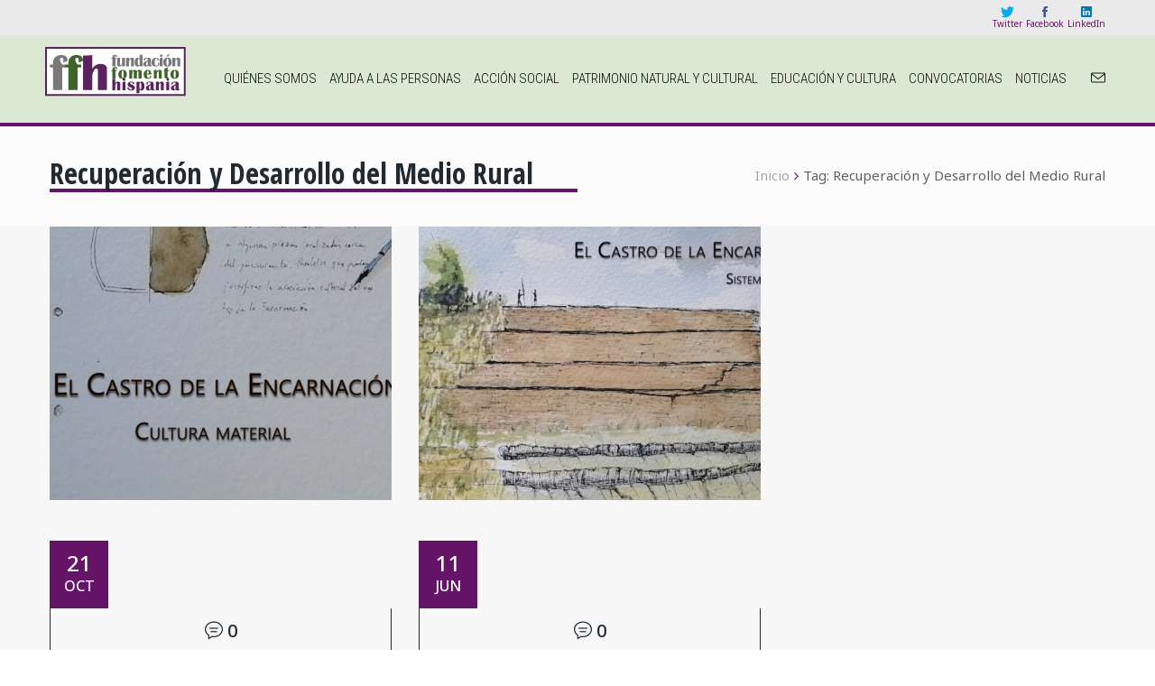

--- FILE ---
content_type: text/html; charset=UTF-8
request_url: https://fundacionfomentohispania.org/tag/recuperacion-y-desarrollo-del-medio-rural/
body_size: 44981
content:

<!DOCTYPE html>
<html lang="es">
<head>
	<meta charset="UTF-8">
	
	<!-- Latest IE rendering engine & Chrome Frame Meta Tags -->
	<!--[if IE]><meta http-equiv='X-UA-Compatible' content='IE=edge,chrome=1'><![endif]-->
	
	<link rel="profile" href="http://gmpg.org/xfn/11">
	<link rel="pingback" href="https://fundacionfomentohispania.org/xmlrpc.php">
	
	<script>(function(html){html.className = html.className.replace(/\bno-js\b/,'js')})(document.documentElement);</script>
<meta name='robots' content='index, follow, max-image-preview:large, max-snippet:-1, max-video-preview:-1' />
	<style>img:is([sizes="auto" i], [sizes^="auto," i]) { contain-intrinsic-size: 3000px 1500px }</style>
	<script id="cookieyes" type="text/javascript" src="https://cdn-cookieyes.com/client_data/f98a6a1e7aa3c96c48805283/script.js"></script><meta name="dlm-version" content="5.1.6">
	<!-- This site is optimized with the Yoast SEO plugin v26.4 - https://yoast.com/wordpress/plugins/seo/ -->
	<title>Recuperación y Desarrollo del Medio Rural Archives - Fundación Fomento Hispania</title>
	<link rel="canonical" href="https://fundacionfomentohispania.org/tag/recuperacion-y-desarrollo-del-medio-rural/" />
	<meta property="og:locale" content="es_ES" />
	<meta property="og:type" content="article" />
	<meta property="og:title" content="Recuperación y Desarrollo del Medio Rural Archives - Fundación Fomento Hispania" />
	<meta property="og:url" content="https://fundacionfomentohispania.org/tag/recuperacion-y-desarrollo-del-medio-rural/" />
	<meta property="og:site_name" content="Fundación Fomento Hispania" />
	<meta name="twitter:card" content="summary_large_image" />
	<meta name="twitter:site" content="@fundacion_fh" />
	<script type="application/ld+json" class="yoast-schema-graph">{"@context":"https://schema.org","@graph":[{"@type":"CollectionPage","@id":"https://fundacionfomentohispania.org/tag/recuperacion-y-desarrollo-del-medio-rural/","url":"https://fundacionfomentohispania.org/tag/recuperacion-y-desarrollo-del-medio-rural/","name":"Recuperación y Desarrollo del Medio Rural Archives - Fundación Fomento Hispania","isPartOf":{"@id":"https://fundacionfomentohispania.org/#website"},"primaryImageOfPage":{"@id":"https://fundacionfomentohispania.org/tag/recuperacion-y-desarrollo-del-medio-rural/#primaryimage"},"image":{"@id":"https://fundacionfomentohispania.org/tag/recuperacion-y-desarrollo-del-medio-rural/#primaryimage"},"thumbnailUrl":"https://i0.wp.com/fundacionfomentohispania.org/wp-content/uploads/2023/04/Captura-de-pantalla-2023-04-21-a-las-11.34.07.png?fit=1658%2C658&ssl=1","breadcrumb":{"@id":"https://fundacionfomentohispania.org/tag/recuperacion-y-desarrollo-del-medio-rural/#breadcrumb"},"inLanguage":"es"},{"@type":"ImageObject","inLanguage":"es","@id":"https://fundacionfomentohispania.org/tag/recuperacion-y-desarrollo-del-medio-rural/#primaryimage","url":"https://i0.wp.com/fundacionfomentohispania.org/wp-content/uploads/2023/04/Captura-de-pantalla-2023-04-21-a-las-11.34.07.png?fit=1658%2C658&ssl=1","contentUrl":"https://i0.wp.com/fundacionfomentohispania.org/wp-content/uploads/2023/04/Captura-de-pantalla-2023-04-21-a-las-11.34.07.png?fit=1658%2C658&ssl=1","width":1658,"height":658},{"@type":"BreadcrumbList","@id":"https://fundacionfomentohispania.org/tag/recuperacion-y-desarrollo-del-medio-rural/#breadcrumb","itemListElement":[{"@type":"ListItem","position":1,"name":"Home","item":"https://fundacionfomentohispania.org/"},{"@type":"ListItem","position":2,"name":"Recuperación y Desarrollo del Medio Rural"}]},{"@type":"WebSite","@id":"https://fundacionfomentohispania.org/#website","url":"https://fundacionfomentohispania.org/","name":"Fundación Fomento Hispania","description":"Su misión busca la dignidad de las personas, la solidaridad, los derechos de la mujer, etc.","publisher":{"@id":"https://fundacionfomentohispania.org/#organization"},"potentialAction":[{"@type":"SearchAction","target":{"@type":"EntryPoint","urlTemplate":"https://fundacionfomentohispania.org/?s={search_term_string}"},"query-input":{"@type":"PropertyValueSpecification","valueRequired":true,"valueName":"search_term_string"}}],"inLanguage":"es"},{"@type":"Organization","@id":"https://fundacionfomentohispania.org/#organization","name":"Fundación Fomento Hispania","url":"https://fundacionfomentohispania.org/","logo":{"@type":"ImageObject","inLanguage":"es","@id":"https://fundacionfomentohispania.org/#/schema/logo/image/","url":"https://fundacionfomentohispania.org/wp-content/uploads/2017/07/logo_pq.jpg","contentUrl":"https://fundacionfomentohispania.org/wp-content/uploads/2017/07/logo_pq.jpg","width":200,"height":72,"caption":"Fundación Fomento Hispania"},"image":{"@id":"https://fundacionfomentohispania.org/#/schema/logo/image/"},"sameAs":["https://es-es.facebook.com/FundacionFomentoHispania/","https://x.com/fundacion_fh","https://es.linkedin.com/company/fundacion-fomento-hispania"]}]}</script>
	<!-- / Yoast SEO plugin. -->


<link rel='dns-prefetch' href='//www.googletagmanager.com' />
<link rel='dns-prefetch' href='//stats.wp.com' />
<link rel='dns-prefetch' href='//fonts.googleapis.com' />
<link rel='preconnect' href='//i0.wp.com' />
<link rel='preconnect' href='//c0.wp.com' />
<meta name="viewport" content="width=device-width, initial-scale=1, maximum-scale=1" />
		<!-- This site uses the Google Analytics by MonsterInsights plugin v9.10.0 - Using Analytics tracking - https://www.monsterinsights.com/ -->
							<script src="//www.googletagmanager.com/gtag/js?id=G-EKMG67FLP5"  data-cfasync="false" data-wpfc-render="false" type="text/javascript" async></script>
			<script data-cfasync="false" data-wpfc-render="false" type="text/javascript">
				var mi_version = '9.10.0';
				var mi_track_user = true;
				var mi_no_track_reason = '';
								var MonsterInsightsDefaultLocations = {"page_location":"https:\/\/fundacionfomentohispania.org\/tag\/recuperacion-y-desarrollo-del-medio-rural\/"};
								if ( typeof MonsterInsightsPrivacyGuardFilter === 'function' ) {
					var MonsterInsightsLocations = (typeof MonsterInsightsExcludeQuery === 'object') ? MonsterInsightsPrivacyGuardFilter( MonsterInsightsExcludeQuery ) : MonsterInsightsPrivacyGuardFilter( MonsterInsightsDefaultLocations );
				} else {
					var MonsterInsightsLocations = (typeof MonsterInsightsExcludeQuery === 'object') ? MonsterInsightsExcludeQuery : MonsterInsightsDefaultLocations;
				}

								var disableStrs = [
										'ga-disable-G-EKMG67FLP5',
									];

				/* Function to detect opted out users */
				function __gtagTrackerIsOptedOut() {
					for (var index = 0; index < disableStrs.length; index++) {
						if (document.cookie.indexOf(disableStrs[index] + '=true') > -1) {
							return true;
						}
					}

					return false;
				}

				/* Disable tracking if the opt-out cookie exists. */
				if (__gtagTrackerIsOptedOut()) {
					for (var index = 0; index < disableStrs.length; index++) {
						window[disableStrs[index]] = true;
					}
				}

				/* Opt-out function */
				function __gtagTrackerOptout() {
					for (var index = 0; index < disableStrs.length; index++) {
						document.cookie = disableStrs[index] + '=true; expires=Thu, 31 Dec 2099 23:59:59 UTC; path=/';
						window[disableStrs[index]] = true;
					}
				}

				if ('undefined' === typeof gaOptout) {
					function gaOptout() {
						__gtagTrackerOptout();
					}
				}
								window.dataLayer = window.dataLayer || [];

				window.MonsterInsightsDualTracker = {
					helpers: {},
					trackers: {},
				};
				if (mi_track_user) {
					function __gtagDataLayer() {
						dataLayer.push(arguments);
					}

					function __gtagTracker(type, name, parameters) {
						if (!parameters) {
							parameters = {};
						}

						if (parameters.send_to) {
							__gtagDataLayer.apply(null, arguments);
							return;
						}

						if (type === 'event') {
														parameters.send_to = monsterinsights_frontend.v4_id;
							var hookName = name;
							if (typeof parameters['event_category'] !== 'undefined') {
								hookName = parameters['event_category'] + ':' + name;
							}

							if (typeof MonsterInsightsDualTracker.trackers[hookName] !== 'undefined') {
								MonsterInsightsDualTracker.trackers[hookName](parameters);
							} else {
								__gtagDataLayer('event', name, parameters);
							}
							
						} else {
							__gtagDataLayer.apply(null, arguments);
						}
					}

					__gtagTracker('js', new Date());
					__gtagTracker('set', {
						'developer_id.dZGIzZG': true,
											});
					if ( MonsterInsightsLocations.page_location ) {
						__gtagTracker('set', MonsterInsightsLocations);
					}
										__gtagTracker('config', 'G-EKMG67FLP5', {"forceSSL":"true","link_attribution":"true"} );
										window.gtag = __gtagTracker;										(function () {
						/* https://developers.google.com/analytics/devguides/collection/analyticsjs/ */
						/* ga and __gaTracker compatibility shim. */
						var noopfn = function () {
							return null;
						};
						var newtracker = function () {
							return new Tracker();
						};
						var Tracker = function () {
							return null;
						};
						var p = Tracker.prototype;
						p.get = noopfn;
						p.set = noopfn;
						p.send = function () {
							var args = Array.prototype.slice.call(arguments);
							args.unshift('send');
							__gaTracker.apply(null, args);
						};
						var __gaTracker = function () {
							var len = arguments.length;
							if (len === 0) {
								return;
							}
							var f = arguments[len - 1];
							if (typeof f !== 'object' || f === null || typeof f.hitCallback !== 'function') {
								if ('send' === arguments[0]) {
									var hitConverted, hitObject = false, action;
									if ('event' === arguments[1]) {
										if ('undefined' !== typeof arguments[3]) {
											hitObject = {
												'eventAction': arguments[3],
												'eventCategory': arguments[2],
												'eventLabel': arguments[4],
												'value': arguments[5] ? arguments[5] : 1,
											}
										}
									}
									if ('pageview' === arguments[1]) {
										if ('undefined' !== typeof arguments[2]) {
											hitObject = {
												'eventAction': 'page_view',
												'page_path': arguments[2],
											}
										}
									}
									if (typeof arguments[2] === 'object') {
										hitObject = arguments[2];
									}
									if (typeof arguments[5] === 'object') {
										Object.assign(hitObject, arguments[5]);
									}
									if ('undefined' !== typeof arguments[1].hitType) {
										hitObject = arguments[1];
										if ('pageview' === hitObject.hitType) {
											hitObject.eventAction = 'page_view';
										}
									}
									if (hitObject) {
										action = 'timing' === arguments[1].hitType ? 'timing_complete' : hitObject.eventAction;
										hitConverted = mapArgs(hitObject);
										__gtagTracker('event', action, hitConverted);
									}
								}
								return;
							}

							function mapArgs(args) {
								var arg, hit = {};
								var gaMap = {
									'eventCategory': 'event_category',
									'eventAction': 'event_action',
									'eventLabel': 'event_label',
									'eventValue': 'event_value',
									'nonInteraction': 'non_interaction',
									'timingCategory': 'event_category',
									'timingVar': 'name',
									'timingValue': 'value',
									'timingLabel': 'event_label',
									'page': 'page_path',
									'location': 'page_location',
									'title': 'page_title',
									'referrer' : 'page_referrer',
								};
								for (arg in args) {
																		if (!(!args.hasOwnProperty(arg) || !gaMap.hasOwnProperty(arg))) {
										hit[gaMap[arg]] = args[arg];
									} else {
										hit[arg] = args[arg];
									}
								}
								return hit;
							}

							try {
								f.hitCallback();
							} catch (ex) {
							}
						};
						__gaTracker.create = newtracker;
						__gaTracker.getByName = newtracker;
						__gaTracker.getAll = function () {
							return [];
						};
						__gaTracker.remove = noopfn;
						__gaTracker.loaded = true;
						window['__gaTracker'] = __gaTracker;
					})();
									} else {
										console.log("");
					(function () {
						function __gtagTracker() {
							return null;
						}

						window['__gtagTracker'] = __gtagTracker;
						window['gtag'] = __gtagTracker;
					})();
									}
			</script>
							<!-- / Google Analytics by MonsterInsights -->
		<script type="text/javascript">
/* <![CDATA[ */
window._wpemojiSettings = {"baseUrl":"https:\/\/s.w.org\/images\/core\/emoji\/16.0.1\/72x72\/","ext":".png","svgUrl":"https:\/\/s.w.org\/images\/core\/emoji\/16.0.1\/svg\/","svgExt":".svg","source":{"concatemoji":"https:\/\/fundacionfomentohispania.org\/wp-includes\/js\/wp-emoji-release.min.js?ver=6.8.3"}};
/*! This file is auto-generated */
!function(s,n){var o,i,e;function c(e){try{var t={supportTests:e,timestamp:(new Date).valueOf()};sessionStorage.setItem(o,JSON.stringify(t))}catch(e){}}function p(e,t,n){e.clearRect(0,0,e.canvas.width,e.canvas.height),e.fillText(t,0,0);var t=new Uint32Array(e.getImageData(0,0,e.canvas.width,e.canvas.height).data),a=(e.clearRect(0,0,e.canvas.width,e.canvas.height),e.fillText(n,0,0),new Uint32Array(e.getImageData(0,0,e.canvas.width,e.canvas.height).data));return t.every(function(e,t){return e===a[t]})}function u(e,t){e.clearRect(0,0,e.canvas.width,e.canvas.height),e.fillText(t,0,0);for(var n=e.getImageData(16,16,1,1),a=0;a<n.data.length;a++)if(0!==n.data[a])return!1;return!0}function f(e,t,n,a){switch(t){case"flag":return n(e,"\ud83c\udff3\ufe0f\u200d\u26a7\ufe0f","\ud83c\udff3\ufe0f\u200b\u26a7\ufe0f")?!1:!n(e,"\ud83c\udde8\ud83c\uddf6","\ud83c\udde8\u200b\ud83c\uddf6")&&!n(e,"\ud83c\udff4\udb40\udc67\udb40\udc62\udb40\udc65\udb40\udc6e\udb40\udc67\udb40\udc7f","\ud83c\udff4\u200b\udb40\udc67\u200b\udb40\udc62\u200b\udb40\udc65\u200b\udb40\udc6e\u200b\udb40\udc67\u200b\udb40\udc7f");case"emoji":return!a(e,"\ud83e\udedf")}return!1}function g(e,t,n,a){var r="undefined"!=typeof WorkerGlobalScope&&self instanceof WorkerGlobalScope?new OffscreenCanvas(300,150):s.createElement("canvas"),o=r.getContext("2d",{willReadFrequently:!0}),i=(o.textBaseline="top",o.font="600 32px Arial",{});return e.forEach(function(e){i[e]=t(o,e,n,a)}),i}function t(e){var t=s.createElement("script");t.src=e,t.defer=!0,s.head.appendChild(t)}"undefined"!=typeof Promise&&(o="wpEmojiSettingsSupports",i=["flag","emoji"],n.supports={everything:!0,everythingExceptFlag:!0},e=new Promise(function(e){s.addEventListener("DOMContentLoaded",e,{once:!0})}),new Promise(function(t){var n=function(){try{var e=JSON.parse(sessionStorage.getItem(o));if("object"==typeof e&&"number"==typeof e.timestamp&&(new Date).valueOf()<e.timestamp+604800&&"object"==typeof e.supportTests)return e.supportTests}catch(e){}return null}();if(!n){if("undefined"!=typeof Worker&&"undefined"!=typeof OffscreenCanvas&&"undefined"!=typeof URL&&URL.createObjectURL&&"undefined"!=typeof Blob)try{var e="postMessage("+g.toString()+"("+[JSON.stringify(i),f.toString(),p.toString(),u.toString()].join(",")+"));",a=new Blob([e],{type:"text/javascript"}),r=new Worker(URL.createObjectURL(a),{name:"wpTestEmojiSupports"});return void(r.onmessage=function(e){c(n=e.data),r.terminate(),t(n)})}catch(e){}c(n=g(i,f,p,u))}t(n)}).then(function(e){for(var t in e)n.supports[t]=e[t],n.supports.everything=n.supports.everything&&n.supports[t],"flag"!==t&&(n.supports.everythingExceptFlag=n.supports.everythingExceptFlag&&n.supports[t]);n.supports.everythingExceptFlag=n.supports.everythingExceptFlag&&!n.supports.flag,n.DOMReady=!1,n.readyCallback=function(){n.DOMReady=!0}}).then(function(){return e}).then(function(){var e;n.supports.everything||(n.readyCallback(),(e=n.source||{}).concatemoji?t(e.concatemoji):e.wpemoji&&e.twemoji&&(t(e.twemoji),t(e.wpemoji)))}))}((window,document),window._wpemojiSettings);
/* ]]> */
</script>
<link rel='stylesheet' id='cf7-ds-clopy-to-clipboard-css-css' href='https://fundacionfomentohispania.org/wp-content/plugins/cf7-data-source/add-ons/complementary-controls.addon/controls/copy-to-clipboard/styles.css?ver=1.8.4' type='text/css' media='all' />
<style id='wp-emoji-styles-inline-css' type='text/css'>

	img.wp-smiley, img.emoji {
		display: inline !important;
		border: none !important;
		box-shadow: none !important;
		height: 1em !important;
		width: 1em !important;
		margin: 0 0.07em !important;
		vertical-align: -0.1em !important;
		background: none !important;
		padding: 0 !important;
	}
</style>
<link rel='stylesheet' id='wp-block-library-css' href='https://c0.wp.com/c/6.8.3/wp-includes/css/dist/block-library/style.min.css' type='text/css' media='all' />
<style id='classic-theme-styles-inline-css' type='text/css'>
/*! This file is auto-generated */
.wp-block-button__link{color:#fff;background-color:#32373c;border-radius:9999px;box-shadow:none;text-decoration:none;padding:calc(.667em + 2px) calc(1.333em + 2px);font-size:1.125em}.wp-block-file__button{background:#32373c;color:#fff;text-decoration:none}
</style>
<link rel='stylesheet' id='mediaelement-css' href='https://c0.wp.com/c/6.8.3/wp-includes/js/mediaelement/mediaelementplayer-legacy.min.css' type='text/css' media='all' />
<link rel='stylesheet' id='wp-mediaelement-css' href='https://c0.wp.com/c/6.8.3/wp-includes/js/mediaelement/wp-mediaelement.min.css' type='text/css' media='all' />
<style id='jetpack-sharing-buttons-style-inline-css' type='text/css'>
.jetpack-sharing-buttons__services-list{display:flex;flex-direction:row;flex-wrap:wrap;gap:0;list-style-type:none;margin:5px;padding:0}.jetpack-sharing-buttons__services-list.has-small-icon-size{font-size:12px}.jetpack-sharing-buttons__services-list.has-normal-icon-size{font-size:16px}.jetpack-sharing-buttons__services-list.has-large-icon-size{font-size:24px}.jetpack-sharing-buttons__services-list.has-huge-icon-size{font-size:36px}@media print{.jetpack-sharing-buttons__services-list{display:none!important}}.editor-styles-wrapper .wp-block-jetpack-sharing-buttons{gap:0;padding-inline-start:0}ul.jetpack-sharing-buttons__services-list.has-background{padding:1.25em 2.375em}
</style>
<style id='global-styles-inline-css' type='text/css'>
:root{--wp--preset--aspect-ratio--square: 1;--wp--preset--aspect-ratio--4-3: 4/3;--wp--preset--aspect-ratio--3-4: 3/4;--wp--preset--aspect-ratio--3-2: 3/2;--wp--preset--aspect-ratio--2-3: 2/3;--wp--preset--aspect-ratio--16-9: 16/9;--wp--preset--aspect-ratio--9-16: 9/16;--wp--preset--color--black: #000000;--wp--preset--color--cyan-bluish-gray: #abb8c3;--wp--preset--color--white: #ffffff;--wp--preset--color--pale-pink: #f78da7;--wp--preset--color--vivid-red: #cf2e2e;--wp--preset--color--luminous-vivid-orange: #ff6900;--wp--preset--color--luminous-vivid-amber: #fcb900;--wp--preset--color--light-green-cyan: #7bdcb5;--wp--preset--color--vivid-green-cyan: #00d084;--wp--preset--color--pale-cyan-blue: #8ed1fc;--wp--preset--color--vivid-cyan-blue: #0693e3;--wp--preset--color--vivid-purple: #9b51e0;--wp--preset--gradient--vivid-cyan-blue-to-vivid-purple: linear-gradient(135deg,rgba(6,147,227,1) 0%,rgb(155,81,224) 100%);--wp--preset--gradient--light-green-cyan-to-vivid-green-cyan: linear-gradient(135deg,rgb(122,220,180) 0%,rgb(0,208,130) 100%);--wp--preset--gradient--luminous-vivid-amber-to-luminous-vivid-orange: linear-gradient(135deg,rgba(252,185,0,1) 0%,rgba(255,105,0,1) 100%);--wp--preset--gradient--luminous-vivid-orange-to-vivid-red: linear-gradient(135deg,rgba(255,105,0,1) 0%,rgb(207,46,46) 100%);--wp--preset--gradient--very-light-gray-to-cyan-bluish-gray: linear-gradient(135deg,rgb(238,238,238) 0%,rgb(169,184,195) 100%);--wp--preset--gradient--cool-to-warm-spectrum: linear-gradient(135deg,rgb(74,234,220) 0%,rgb(151,120,209) 20%,rgb(207,42,186) 40%,rgb(238,44,130) 60%,rgb(251,105,98) 80%,rgb(254,248,76) 100%);--wp--preset--gradient--blush-light-purple: linear-gradient(135deg,rgb(255,206,236) 0%,rgb(152,150,240) 100%);--wp--preset--gradient--blush-bordeaux: linear-gradient(135deg,rgb(254,205,165) 0%,rgb(254,45,45) 50%,rgb(107,0,62) 100%);--wp--preset--gradient--luminous-dusk: linear-gradient(135deg,rgb(255,203,112) 0%,rgb(199,81,192) 50%,rgb(65,88,208) 100%);--wp--preset--gradient--pale-ocean: linear-gradient(135deg,rgb(255,245,203) 0%,rgb(182,227,212) 50%,rgb(51,167,181) 100%);--wp--preset--gradient--electric-grass: linear-gradient(135deg,rgb(202,248,128) 0%,rgb(113,206,126) 100%);--wp--preset--gradient--midnight: linear-gradient(135deg,rgb(2,3,129) 0%,rgb(40,116,252) 100%);--wp--preset--font-size--small: 13px;--wp--preset--font-size--medium: 20px;--wp--preset--font-size--large: 36px;--wp--preset--font-size--x-large: 42px;--wp--preset--spacing--20: 0.44rem;--wp--preset--spacing--30: 0.67rem;--wp--preset--spacing--40: 1rem;--wp--preset--spacing--50: 1.5rem;--wp--preset--spacing--60: 2.25rem;--wp--preset--spacing--70: 3.38rem;--wp--preset--spacing--80: 5.06rem;--wp--preset--shadow--natural: 6px 6px 9px rgba(0, 0, 0, 0.2);--wp--preset--shadow--deep: 12px 12px 50px rgba(0, 0, 0, 0.4);--wp--preset--shadow--sharp: 6px 6px 0px rgba(0, 0, 0, 0.2);--wp--preset--shadow--outlined: 6px 6px 0px -3px rgba(255, 255, 255, 1), 6px 6px rgba(0, 0, 0, 1);--wp--preset--shadow--crisp: 6px 6px 0px rgba(0, 0, 0, 1);}:where(.is-layout-flex){gap: 0.5em;}:where(.is-layout-grid){gap: 0.5em;}body .is-layout-flex{display: flex;}.is-layout-flex{flex-wrap: wrap;align-items: center;}.is-layout-flex > :is(*, div){margin: 0;}body .is-layout-grid{display: grid;}.is-layout-grid > :is(*, div){margin: 0;}:where(.wp-block-columns.is-layout-flex){gap: 2em;}:where(.wp-block-columns.is-layout-grid){gap: 2em;}:where(.wp-block-post-template.is-layout-flex){gap: 1.25em;}:where(.wp-block-post-template.is-layout-grid){gap: 1.25em;}.has-black-color{color: var(--wp--preset--color--black) !important;}.has-cyan-bluish-gray-color{color: var(--wp--preset--color--cyan-bluish-gray) !important;}.has-white-color{color: var(--wp--preset--color--white) !important;}.has-pale-pink-color{color: var(--wp--preset--color--pale-pink) !important;}.has-vivid-red-color{color: var(--wp--preset--color--vivid-red) !important;}.has-luminous-vivid-orange-color{color: var(--wp--preset--color--luminous-vivid-orange) !important;}.has-luminous-vivid-amber-color{color: var(--wp--preset--color--luminous-vivid-amber) !important;}.has-light-green-cyan-color{color: var(--wp--preset--color--light-green-cyan) !important;}.has-vivid-green-cyan-color{color: var(--wp--preset--color--vivid-green-cyan) !important;}.has-pale-cyan-blue-color{color: var(--wp--preset--color--pale-cyan-blue) !important;}.has-vivid-cyan-blue-color{color: var(--wp--preset--color--vivid-cyan-blue) !important;}.has-vivid-purple-color{color: var(--wp--preset--color--vivid-purple) !important;}.has-black-background-color{background-color: var(--wp--preset--color--black) !important;}.has-cyan-bluish-gray-background-color{background-color: var(--wp--preset--color--cyan-bluish-gray) !important;}.has-white-background-color{background-color: var(--wp--preset--color--white) !important;}.has-pale-pink-background-color{background-color: var(--wp--preset--color--pale-pink) !important;}.has-vivid-red-background-color{background-color: var(--wp--preset--color--vivid-red) !important;}.has-luminous-vivid-orange-background-color{background-color: var(--wp--preset--color--luminous-vivid-orange) !important;}.has-luminous-vivid-amber-background-color{background-color: var(--wp--preset--color--luminous-vivid-amber) !important;}.has-light-green-cyan-background-color{background-color: var(--wp--preset--color--light-green-cyan) !important;}.has-vivid-green-cyan-background-color{background-color: var(--wp--preset--color--vivid-green-cyan) !important;}.has-pale-cyan-blue-background-color{background-color: var(--wp--preset--color--pale-cyan-blue) !important;}.has-vivid-cyan-blue-background-color{background-color: var(--wp--preset--color--vivid-cyan-blue) !important;}.has-vivid-purple-background-color{background-color: var(--wp--preset--color--vivid-purple) !important;}.has-black-border-color{border-color: var(--wp--preset--color--black) !important;}.has-cyan-bluish-gray-border-color{border-color: var(--wp--preset--color--cyan-bluish-gray) !important;}.has-white-border-color{border-color: var(--wp--preset--color--white) !important;}.has-pale-pink-border-color{border-color: var(--wp--preset--color--pale-pink) !important;}.has-vivid-red-border-color{border-color: var(--wp--preset--color--vivid-red) !important;}.has-luminous-vivid-orange-border-color{border-color: var(--wp--preset--color--luminous-vivid-orange) !important;}.has-luminous-vivid-amber-border-color{border-color: var(--wp--preset--color--luminous-vivid-amber) !important;}.has-light-green-cyan-border-color{border-color: var(--wp--preset--color--light-green-cyan) !important;}.has-vivid-green-cyan-border-color{border-color: var(--wp--preset--color--vivid-green-cyan) !important;}.has-pale-cyan-blue-border-color{border-color: var(--wp--preset--color--pale-cyan-blue) !important;}.has-vivid-cyan-blue-border-color{border-color: var(--wp--preset--color--vivid-cyan-blue) !important;}.has-vivid-purple-border-color{border-color: var(--wp--preset--color--vivid-purple) !important;}.has-vivid-cyan-blue-to-vivid-purple-gradient-background{background: var(--wp--preset--gradient--vivid-cyan-blue-to-vivid-purple) !important;}.has-light-green-cyan-to-vivid-green-cyan-gradient-background{background: var(--wp--preset--gradient--light-green-cyan-to-vivid-green-cyan) !important;}.has-luminous-vivid-amber-to-luminous-vivid-orange-gradient-background{background: var(--wp--preset--gradient--luminous-vivid-amber-to-luminous-vivid-orange) !important;}.has-luminous-vivid-orange-to-vivid-red-gradient-background{background: var(--wp--preset--gradient--luminous-vivid-orange-to-vivid-red) !important;}.has-very-light-gray-to-cyan-bluish-gray-gradient-background{background: var(--wp--preset--gradient--very-light-gray-to-cyan-bluish-gray) !important;}.has-cool-to-warm-spectrum-gradient-background{background: var(--wp--preset--gradient--cool-to-warm-spectrum) !important;}.has-blush-light-purple-gradient-background{background: var(--wp--preset--gradient--blush-light-purple) !important;}.has-blush-bordeaux-gradient-background{background: var(--wp--preset--gradient--blush-bordeaux) !important;}.has-luminous-dusk-gradient-background{background: var(--wp--preset--gradient--luminous-dusk) !important;}.has-pale-ocean-gradient-background{background: var(--wp--preset--gradient--pale-ocean) !important;}.has-electric-grass-gradient-background{background: var(--wp--preset--gradient--electric-grass) !important;}.has-midnight-gradient-background{background: var(--wp--preset--gradient--midnight) !important;}.has-small-font-size{font-size: var(--wp--preset--font-size--small) !important;}.has-medium-font-size{font-size: var(--wp--preset--font-size--medium) !important;}.has-large-font-size{font-size: var(--wp--preset--font-size--large) !important;}.has-x-large-font-size{font-size: var(--wp--preset--font-size--x-large) !important;}
:where(.wp-block-post-template.is-layout-flex){gap: 1.25em;}:where(.wp-block-post-template.is-layout-grid){gap: 1.25em;}
:where(.wp-block-columns.is-layout-flex){gap: 2em;}:where(.wp-block-columns.is-layout-grid){gap: 2em;}
:root :where(.wp-block-pullquote){font-size: 1.5em;line-height: 1.6;}
</style>
<link rel='stylesheet' id='cf7-submissions-css' href='https://fundacionfomentohispania.org/wp-content/plugins/cf7-submissions/assets/css/front.css?ver=0.26' type='text/css' media='all' />
<link rel='stylesheet' id='contact-form-7-css' href='https://fundacionfomentohispania.org/wp-content/plugins/contact-form-7/includes/css/styles.css?ver=6.1.4' type='text/css' media='all' />
<link rel='stylesheet' id='buttons-css' href='https://c0.wp.com/c/6.8.3/wp-includes/css/buttons.min.css' type='text/css' media='all' />
<link rel='stylesheet' id='dashicons-css' href='https://c0.wp.com/c/6.8.3/wp-includes/css/dashicons.min.css' type='text/css' media='all' />
<link rel='stylesheet' id='media-views-css' href='https://c0.wp.com/c/6.8.3/wp-includes/css/media-views.min.css' type='text/css' media='all' />
<link rel='stylesheet' id='imgareaselect-css' href='https://c0.wp.com/c/6.8.3/wp-includes/js/imgareaselect/imgareaselect.css' type='text/css' media='all' />
<link rel='stylesheet' id='editor-buttons-css' href='https://c0.wp.com/c/6.8.3/wp-includes/css/editor.min.css' type='text/css' media='all' />
<link rel='stylesheet' id='audioigniter-css' href='https://fundacionfomentohispania.org/wp-content/plugins/audioigniter/player/build/style.css?ver=2.0.2' type='text/css' media='all' />
<link rel='stylesheet' id='charityhome-theme-style-css' href='https://fundacionfomentohispania.org/wp-content/themes/charity-home/style.css?ver=6.8.3' type='text/css' media='all' />
<link rel='stylesheet' id='charityhome-child-theme-style-css' href='https://fundacionfomentohispania.org/wp-content/themes/charity-home-child/style.css?ver=6.8.3' type='text/css' media='all' />
<link rel='stylesheet' id='charityhome-main-min-style-css' href='https://fundacionfomentohispania.org/wp-content/themes/charity-home/css/main-min.css?ver=1.0' type='text/css' media='all' />
<link rel='stylesheet' id='charityhome-theme-responsive-style-css' href='https://fundacionfomentohispania.org/wp-content/themes/charity-home/css/responsive.css?ver=6.8.3' type='text/css' media='all' />
<link rel='stylesheet' id='charityhome-skin-style-css' href='https://fundacionfomentohispania.org/wp-content/themes/charity-home/color-schemes/default.css?ver=6.8.3' type='text/css' media='all' />
<style id='charityhome-skin-style-inline-css' type='text/css'>
.header-section .header-main-section .nav.navbar-nav.tpath-main-nav a:hover, 
		.header-section .header-main-section .nav.navbar-nav.tpath-main-nav a:focus, 
		.header-section .header-main-section .nav.navbar-nav.tpath-main-nav a:active,
		.header-section .header-main-section .nav.navbar-nav.tpath-main-nav > li:hover > a,
		.header-section .header-main-section .nav.navbar-nav.tpath-main-nav li.active > a,
		.header-section .nav.navbar-nav.tpath-main-nav li .tpath-megamenu-container .tpath-megamenu li.active > a,
		.header-section .nav.navbar-nav.tpath-main-nav li .tpath-megamenu-container .tpath-megamenu a:hover, 
		.header-section .nav.navbar-nav.tpath-main-nav li .tpath-megamenu-container .tpath-megamenu a:active, 
		.header-section .nav.navbar-nav.tpath-main-nav li .tpath-megamenu-container .tpath-megamenu a:focus,
		.header-section .tpath-main-nav li.current-menu-ancestor > a,
		.header-section .tpath-main-nav li.current-menu-parent > a,
		.header-section .tpath-main-nav li.current-menu-item > a,
		.header-section .dropdown-menu > li > a:focus, 
		.header-section .dropdown-menu > li > a:hover,
		.header-section .sub-menu > li > a:focus, 
		.header-section .sub-menu > li > a:hover, 
		.header-section .tpath-main-nav.nav.navbar-nav > li > a:hover,
		.header-section .tpath-main-nav.nav.navbar-nav > li > a:active,
		.header-section .tpath-main-nav.nav.navbar-nav > li > a:focus,
		.header-section.header-styletwo.header-light .tpath-main-nav.nav.navbar-nav > li > a:hover,
		.header-section.header-styletwo.header-light .tpath-main-nav.nav.navbar-nav > li > a:active,
		.header-section.header-styletwo.header-light .tpath-main-nav.nav.navbar-nav > li > a:focus,
		.header-section.header-styletwo.header-light .dropdown-menu > li > a:hover,
		.header-section.header-styletwo.header-light .dropdown-menu > li > a:active,
		.header-section.header-styletwo.header-light .dropdown-menu > li > a:focus,
		.header-section.header-styletwo.header-light .dropdown-menu ul li a:hover,
		.header-section.header-styletwo.header-light .dropdown-menu ul li a:active,
		.header-section.header-styletwo.header-light .dropdown-menu ul li a:focus {
			color: #661468 !important;
		}.dropdown-menu, .navbar-right .dropdown-menu, .dropdown-menu .sub-menu, .tpath-megamenu-container { border-top-color: #661468; }.header-logo-section .tpath-logo-bar li > div .header-top-icon > i { color: #661468; }.header-social-nav .tpath-social-icons.soc-icon-transparent li a:hover { background: #661468; }.header-section .header-logo-section .header-icon-item:hover i { background: #661468;	border-color: #661468; }.header-section .header-main-section, .header-section.header-styletwo .header-logo-section { border-bottom-color: #661468; }.widget_search .input-group-btn, .input-group-btn .btn.mc-subscribe {	background: #661468; border-color: #661468; }.btn.bgbtn { background: #661468; border-color: #661468; }.header-section .btn.bgbtn { border-color: #661468; }.btn.bgbtn:hover { color: #661468; }.ticker-controls .ticker-controls-wrap a { background: #661468; border-color: #661468; }.ticker-controls .ticker-controls-wrap a:hover, .ticker-controls .ticker-controls-wrap a:active, .ticker-controls .ticker-controls-wrap a:focus {	color: #661468; }.team-item .team-member-name a:hover, .team-item .team-member-name a:active, .team-item .team-member-name a:focus { color: #661468; }.team-member-item-info .designation span { color: #661468; }.team-social-media > li > a:hover { color: #661468; border-color: #661468; }.tpath-smartmenu.team-tabs ul li a.active { background: #661468; border-color: #661468; }.tpath-smartmenu.team-tabs ul li:hover a { border-color: #661468; color: #661468; }.tpath-member-social-icons li:hover a { background: #661468; border-color: #661468; }.team-item .team-member_email a:hover, .team-item .team-member_email a:active, .team-item .team-member_email a:focus { color: #661468; }.tpath-owl-carousel .owl-controls .owl-nav > div:hover .fa { color: #661468; }.tpath-owl-carousel .owl-controls .owl-nav > div:hover { border-color: #661468; }.owl-carousel.owl-theme .owl-controls .owl-dots span { border-color: #661468; }.owl-carousel.owl-theme .owl-controls .owl-dots .active span { background: #661468 none repeat scroll 0 0; }.owl-carousel.owl-theme .owl-controls .owl-nav div { background: #661468; border-color: #661468; }.team-member-designation { color: #661468; }.overlay-post .post-mediaicon:hover, ul.team-social-media li:hover a { background: #661468 none repeat scroll 0 0; }.team-content-top ul.team-social-media li:hover a, .team-member_designation h6.designation { color: #661468; }.btn:hover, .btn:active, .btn:focus, .post-navigation .pager li a:hover, .post-navigation .pager li a:active, .post-navigation .pager li a:focus { border-color: #661468; background: #661468; }.btn.btn-default, .comment-form .form-submit .submit { background: #661468; border-color: #661468; }.btn-default:hover, .comment-form .form-submit .submit:hover { color: #661468; }.btn.btn-default.btn-skin-white { color: #661468; }.btn.btn-default.btn-skin-white:hover { color: #661468; }.btn.btn-default.btn-skin-theme {	background: #661468; border-color: #661468; }.btn.btn-default.btn-skin-theme:hover, .btn.btn-default.btn-skin-theme:active, .btn.btn-default.btn-skin-theme:focus { color: #661468; }.btn.btn-simple-text { color: #661468; }.btn.btn-outline.btn-skin-theme { border-color: #661468; color: #661468; }.btn.btn-outline.btn-skin-theme:hover { background: #661468; }.btn.btn-outline.btn-skin-white:hover { color: #661468; }.btn.btn-style-outline:hover, .btn.btn-style-outline:active, .btn.btn-style-outline:focus, .vc_general.vc_btn3.vc_btn3-style-outline.vc_btn3-color-theme_color:hover, .vc_general.vc_btn3.vc_btn3-style-outline.vc_btn3-color-theme_color:active, .vc_general.vc_btn3.vc_btn3-style-outline.vc_btn3-color-theme_color:focus { background-color: #661468; border-color: #661468; }.vc_btn3.vc_btn3-style-outline { border-color: #661468; color: #661468; }.events-shortcode.style-grid_overlay .event-title { background: #661468; }.portfolio-item:hover .overlay-mask { background: rgba(102, 20, 104, 0.85); }.portfolio-icons div:hover, .portfolio-overlay .portfolio-icons div:hover .galleryicon { color: #661468; }.portfolio-item .portfolio-overlay { background: rgba(102, 20, 104, 0.85); }.portfolio-mask .overlay-buttons > li > a:hover { color: #661468; }.portfolio-item .simple-overlay .icon { color: #661468; }.portfolio-tabs .smart-sub-menu.portfolio-sub-filter > li > a:hover, .portfolio-tabs .smart-sub-menu.portfolio-sub-filter > li > a.active { background: #661468 none repeat scroll 0 0; border-color: #661468; }.overlay-mask.zoomin.bg-theme { background-color: rgba(102, 20, 104, 0.85); }.tpath-testimonial.style-style_four .testimonial-item .quote-box { background: #661468; }.client-author-name a:hover, .client-author-name a:active, .client-author-name a:focus { color: #661468; }.pagination > li > a, .pagination > li > span { border-color: #661468; color: #661468; }.pagination > li > a:hover, .pagination > li > span.page-numbers.current { background: #661468; border-color: #661468; }.owl-carousel.owl-theme .owl-controls .owl-dots span:hover, .owl-carousel.owl-theme .owl-controls .owl-dots .active span { border-color: #661468; }.posts-content-container .date-section .date-outer { background: #661468; }.posts-inner-container .entry-thumbnail .date-outer .inner { background: #661468; }.overlay-post { background: rgba(102, 20, 104, 0.75) none repeat scroll 0 0; }.overlay-post .post-mediaicon { color: #661468; }.overlay-post .post-mediaicon:hover { background: #661468 none repeat scroll 0 0; }.posts-content-container .entry-meta li, .posts-content-container .entry-meta li a { color: #661468; }.post .entry-title a:hover, .post .entry-title a:active, .post .entry-title a:focus { color: #661468; }blockquote::before, .tpath-blockquote-block:before { border-right-color: #661468; }.tpath-social-share-box .tpath-social-share-icons li a:hover { background: #661468; border-color: #661468; }.comment-posted-date, .author-info .author-name, .author-info .author-name > a { color: #661468; }.owl-carousel.owl-theme .owl-controls .owl-dot.active span::after { color: #661468; }.comment-post-meta span a { border-color: #661468; }.comment-post-meta span a:hover, .comment-post-meta span a:active, .comment-post-meta span a:focus { background: #661468; border-color: #661468; }.clients-wrapper .owl-carousel.owl-theme .owl-controls .owl-nav div:hover i { background: #661468; border-color: #661468; }.tpath-daycounter-container.style-theme-color .countdown-section .countdown-amount, .tpath-daycounter-container.style-theme-color .countdown-section .countdown-period {	color: #661468; }.tpath-counter-section.skin-white:hover .tpath-counter-icon .counter-icon { color: #661468; }.content-404page .error-title span, .content-404page .error-msg {	color: #661468; }.search-form .input-group { border-color: #661468; }.search-404page .search-form .input-group-btn .btn { color: #661468; }.tpath-call-to-action-block .tpath-cta-title { color: #661468; }.tpath-cta-title > strong, .tpath-cta-title-alt > strong, .tpath-cta-sub-title > strong { color: #661468; }.btn.btn-style-bg.btn-skin-theme { background: #661468; border-color: #661468; }.btn.btn-style-bg.btn-skin-white { color: #661468; }.btn.btn-style-outline.btn-skin-theme { border-color: #661468; }.tpath-timeline-wrapper .timeline-items-inner:after {	background: #661468; }.tpath-timeline-icon > i, .timeline-item .timeline-item-icon > i { background: #661468; }.timeline-item .timeline-date { background: #661468; }.tribe-events-single .tribe-events-single-event-title { color: #661468; }#tribe-events .tribe-events-button, .tribe-events-button { background: #661468; }li.ecs-event .duration .fa { color: #661468; }.ecs-event .overlay-date .date { background-color: #661468; }.ecs-event:hover .event-title a { color: #661468; }.tribe-events-meta-group .tribe-events-single-section-title { background-color: #661468; }.vc_cta3-content-header h4 span { color: #661468; }.vc_general.vc_btn3.vc_btn3-color-theme_color { background: #661468; }.wpcf7 .wpcf7-form .wpcf7-submit { color: #661468; }.wpcf7 .wpcf7-form .wpcf7-submit:hover { background: #661468;	}.widget-entry-content .entry-date { color: #661468; }.tpath-footer-nav.navbar-nav > li > a:hover, .tpath-footer-nav.navbar-nav > li > a:active, .tpath-footer-nav.navbar-nav > li > a:focus { color: #661468; }.footer-section.footer-style-2 .tpath-footer-nav.navbar-nav > li > a:hover, .footer-section.footer-style-2 .tpath-footer-nav.navbar-nav > li > a:active, .footer-section.footer-style-2 .tpath-footer-nav.navbar-nav > li > a:focus { color: #661468; }.text-color { color: #661468 !important; }.tp-caption h2 { color: #661468; }.tp-caption.bg-theme { background-color: #661468; }.rev_slider .tp-caption span { color: #661468 !important; }.vc_progress_bar .vc_single_bar .vc_bar .vc_label_units { color: #661468; }a, a.btn-link { color: #661468; }#back-to-top { color: #661468; }.page-breadcrumbs ul li a:hover, .page-breadcrumbs ul li a:active, .page-breadcrumbs ul li a:focus, .woocommerce .woocommerce-breadcrumb a:hover, .woocommerce .woocommerce-breadcrumb a:active, .woocommerce .woocommerce-breadcrumb a:focus { color: #661468; }.page-title-container i { color: #661468; }.vc_btn3.vc_btn3-style-border.vc_btn3-color-theme_color { border-color:#661468; color:#661468; }.vc_btn3.vc_btn3-style-border.vc_btn3-color-theme_color:hover { border-color:#661468; background:#661468; }.vc_btn3.vc_btn3-style-border.vc_btn3-color-white:hover { color:#661468; }.vc_btn3.vc_btn3-style-background.vc_btn3-color-theme_color {	background:#661468;	border-color:#661468; }.vc_btn3.vc_btn3-style-background.vc_btn3-color-theme_color:hover { border-color:#661468;	color:#661468; }.vc_btn3.vc_btn3-style-background.vc_btn3-color-white { color:#661468; }.vc_btn3.vc_btn3-style-background.vc_btn3-color-white:hover { background:#661468; }.vc_btn3.vc_btn3-style-background.vc_btn3-color-black:hover { background:#661468; }.vc_btn3.vc_btn3-style-simple_text.vc_btn3-color-theme_color { color:#661468; }.vc_general.vc_btn3.vc_btn3-style-bottom_border.vc_btn3-color-theme_color { border-bottom-color: #661468; }.vc_general.vc_btn3.vc_btn3-style-bottom_border.vc_btn3-color-theme_color:hover { background:#661468; border-color:#661468; }.vc_general.vc_btn3.vc_btn3-style-bottom_border.vc_btn3-color-white:hover { color:#661468; }.btn.btn_trans_themecolor { color: #661468; border-color: #661468; }.btn.btn_trans_white:hover, .btn.btn_trans_white:active, .btn.btn_trans_white:focus, .btn.btn-transparent-white:hover, .btn.btn-transparent-white:active, .btn.btn-transparent-white:focus { color: #661468; }.btn.btn-style-outline.btn-color { border-color: #661468;	color: #661468; }.btn.btn-style-color { background-color: #661468; border-color: #661468; }.btn.btn-style-color:hover { color: #661468; }.btn.btn-style-color.btn-skin-dark:hover { color: #661468; }.btn.btn-style-color.btn-outline { color: #661468; }.btn.btn-style-color.btn-outline:hover { border-color: #661468; background-color: #661468; }.btn.btn-style-color1:hover, .btn.btn-style-color1:active, .btn.btn-style-color1:focus { color: #661468; }.primary-dark-color .btn.btn-style-color:hover, .primary-dark-color .btn.btn-style-color:active, .primary-dark-color .btn.btn-style-color:focus { background-color: #661468; border-color: #661468; }.menu-btm-bar:before { background: #661468; }.navbar-toggle, .flex-direction-nav a { background-color: #661468; }.header-logo-section .tpath-logo-bar a:hover, .header-logo-section .tpath-logo-bar a:focus, .header-logo-section .tpath-logo-bar a:active { color: #661468; }.header-logo-section .header-phone-number .header-label-details { color: #661468; }.tpath-social-icons li a:hover, .tpath-social-icons.soc-icon-circle li a:hover, .tpath-social-icons li a:active, .tpath-social-icons.soc-icon-circle li a:active, .tpath-social-icons li a:focus, .tpath-social-icons.soc-icon-circle li a:focus { background-color: #661468; }.testimonial-slider-wrapper.type-author_top .testimonial-info { border-color: #661468; }.bg-style.primary-color .tpath-feature-box .tpath-feature-icon i, .bg-style.primary-color .tpath-feature-box-content, .bg-style.primary-color .tpath-feature-box-content p { color: #a320a6; }.bg-style.primary-color .vc_column_container.border-right_only { border-color: #a320a6; }.bg-style.primary-dark-color .vc_column_container.border-right_only { border-color: #661468; }.tpath-section-title .separator.separator-dotted.skin-theme { border-color: #661468; }.separator.separator-dotted.skin-theme::before, .separator.separator-dotted.skin-theme::after, .separator.separator-dotted.skin-theme span.inner { background: #661468 none repeat scroll 0 0; }.separator.separator-double.skin-theme::before, .separator.separator-double.skin-theme::after { border-color: #661468; }.tpath-counter-section .separator .counter-line { background: #661468; }.tpath-counter-section.skin-theme .tpath-counter-icon { border-color: #661468; }.tpath-counter-section.skin-theme .tpath-counter-icon .counter-icon, .tpath-counter-section.skin-theme .counter-info .counter-title, .tpath-counter-section.skin-theme .counter-info .counter-value h3, .tpath-counter-section.skin-theme .counter-info .counter-value .counter { color: #661468; }.tpath-video-shortcode .icon-outer .fa { color: #661468; }.feature-icon-wrapper i.list-icon, .feature-icon-wrapper .list-icon { color: #661468; }.tpath-contact-details li.contact-list .contact-icon { background: #661468 none repeat scroll 0 0; }.btn.simple_text:hover, .btn.simple_text:active, .btn.simple_text:focus { color: #661468; }.btn.btn-active { background: #661468; border-color: #661468; }.btn.btn-active:hover, .btn.btn-active:active, .btn.btn-active:focus, .vc-btn-active .vc_general.vc_btn3.vc_btn3-style-custom:hover, .vc-btn-active .vc_general.vc_btn3.vc_btn3-style-custom:active, .vc-btn-active .vc_general.vc_btn3.vc_btn3-style-custom:focus { color: #661468; }.btn.btn-style-2 { background: #661468; border-color: #661468; }.btn.btn-style-2:hover, .btn.btn-style-2:active, .btn.btn-style-2:focus { border-color: #661468; background: #661468; }input[type="submit"]:hover, input[type="submit"]:active, input[type="submit"]:focus, .wpcf7 input[type="submit"]:hover, .wpcf7 input[type="submit"]:active, .wpcf7 input[type="submit"]:focus { border-color: #661468; }.page-breadcrumbs span > a:hover, .page-breadcrumbs span > a:active, .page-breadcrumbs span > a:focus, .page-breadcrumbs a:hover > span, .page-breadcrumbs a:active > span, .page-breadcrumbs a:focus > span { color: #661468; }.tpath-quote-box { background: #661468; }.tpath-quote-box .author-title { border-color: #661468; }.tpath-quote-box .author-title .author-designation { color: #661468; }testimonial-slider-wrapper.type-default .client-author-info:before { border-color: #661468; }.posts-content-container .entry-meta li .icon, .posts-content-container .entry-meta li .flaticon { color: #661468; }.wpb_wrapper .wpb_tabs .wpb_tabs_nav li:hover > a, .wpb_wrapper .wpb_tabs .wpb_tabs_nav li.active > a:hover, .wpb_wrapper .wpb_tabs .wpb_tabs_nav li.active > a:focus, .wpb_wrapper .wpb_tabs .wpb_tabs_nav li.active a, .wpb_wrapper .wpb_content_element .wpb_tabs_nav li.ui-tabs-active a { background: none repeat scroll 0 0 #661468; }.tpath-tabs-widget .nav-tabs > li:hover > a, .tpath-tabs-widget .nav-tabs > li.active > a:hover, .tpath-tabs-widget .nav-tabs > li.active > a:focus, .tpath-tabs-widget .nav-tabs > li.active a, .tpath-tabs-widget .nav-tabs > li.ui-tabs-active a { background: none repeat scroll 0 0 #661468; }.footer-widgets ul li:hover a, .footer-section a:hover { color: #661468; }.tpath-social-icons.widget-soc-icon li:hover a { border-color: #661468; background: #661468; }.tpath-social-icons.soc-icon-flat li a:hover i { color: #661468; }.footer-left-col-widgets .app-btn .wpcf7-submit { background: #661468; border-color: #661468; }.sidebar .widget a:hover, .sidebar .widget li:hover a, .sidebar .widget li.posts-item h5 a:hover, .sidebar .widget li.posts-item h5 a:active, .sidebar .widget li.posts-item h5 a:focus { color: #661468; }.sidebar .contact_info-inner .fa, .sidebar .contact_info-inner .simple-icon { color: #661468; }.widget.widget_tag_cloud .tagcloud a:hover, .widget.widget_tag_cloud .tagcloud a:active, .widget.widget_tag_cloud .tagcloud a:focus { background: #661468 none repeat scroll 0 0; border-color: #661468; }.sidebar .widget li:hover a::before { background: #661468 none repeat scroll 0 0; }.large-posts .entry-header h3.entry-title:hover a { color: #661468; }.tpath-search-page.search-page-form .search-form .input-group-btn .btn, .tpath-search-page.search-page-form .search-form .input-group-btn .btn i { color: #661468; }input[type="submit"], .wpcf7 input[type="submit"], .tpath-booking-form-wrapper .rtb-booking-form button { background: none repeat scroll 0 0 #661468; border-color: #661468; }.bg-style.primary-color { background: #661468; }.bg-style.primary-dark-color { background: #280829; }.bg-style.primary-light-color { background: #a320a6; }.bg-style.overlay-wrapper.bg-overlay.theme-overlay-color.light-opacity:before { background-color: rgba(102, 20, 104, 0.6); }.bg-style.overlay-wrapper.bg-overlay.theme-overlay-color.dark-opacity:before { background-color: rgba(102, 20, 104, 0.9); }.bg-style.overlay-wrapper.bg-overlay.theme-dark-overlay-color.light-opacity:before { background-color: rgba(40, 8, 41, 0.6); }.bg-style.overlay-wrapper.bg-overlay.theme-dark-overlay-color.dark-opacity:before { background-color: rgba(40, 8, 41, 0.9); }.bg-style.overlay-wrapper.bg-overlay.theme-light-overlay-color.light-opacity:before { background-color: rgba(163, 32, 166, 0.6); }.bg-style.overlay-wrapper.bg-overlay.theme-light-overlay-color.dark-opacity:before { background-color: rgba(163, 32, 166, 0.9); }.tpath-contact-info i { color: #661468; }.typo-white .bg-style.bg-overlay.theme-overlay-color .btn:hover,
		.typo-white .bg-style.bg-overlay.theme-overlay-color .btn:active,
		.typo-white .bg-style.bg-overlay.theme-overlay-color .btn:focus,
		.typo-white .bg-style.bg-overlay.theme-dark-overlay-color .btn:hover,
		.typo-white .bg-style.bg-overlay.theme-dark-overlay-color .btn:active,
		.typo-white .bg-style.bg-overlay.theme-dark-overlay-color .btn:focus { color: #661468; }.vc_progress_bar .vc_single_bar .vc_bar, .team-progress-bar .progress-bar { background-color: #661468; }.team-member-info ul li:before { color: #661468; }#main .vc_images_carousel .vc_carousel-control:hover { background: #661468; }#main .vc_images_carousel .vc_carousel-indicators li { background-color: #661468; border-color: #661468; }.vc_images_carousel .vc_carousel-indicators .vc_active { border-color: #661468; }.vc_tta-accordion .vc_tta-panels-container .vc_tta-panel .vc_tta-panel-heading:hover a { color: #661468; }.vc_tta-accordion .vc_tta-panels-container .vc_tta-panel .vc_tta-panel-heading:hover a .vc_tta-controls-icon:before, .vc_tta-accordion .vc_tta-panels-container .vc_tta-panel .vc_tta-panel-heading:hover a .vc_tta-controls-icon:after { border-color: #661468; }.vc_tta-style-tpath_tour_design .vc_tta-tabs-list li.vc_tta-tab > a i, .vc_tta.vc_general .vc_tta-icon { color: #661468; }.vc_tta-container .vc_tta-style-tpath_tour_design.vc_tta-tabs-position-left .vc_tta-tabs-list li.vc_tta-tab.vc_active > a:before { border-right-color: #661468; }.vc_tta-style-tpath_tour_design .vc_tta-tabs-list li.vc_tta-tab > a:hover, .vc_tta-style-tpath_tour_design .vc_tta-tabs-list li.vc_tta-tab > a:focus, .vc_tta-style-tpath_tour_design .vc_tta-tabs-list li.vc_tta-tab.vc_active > a:hover, .vc_tta-style-tpath_tour_design .vc_tta-tabs-list li.vc_tta-tab.vc_active > a:focus, .vc_tta-style-tpath_tour_design .vc_tta-tabs-list li.vc_tta-tab > a:hover, .vc_tta-style-tpath_tour_design .vc_tta-tabs-list li.vc_tta-tab > a:focus, .vc_tta-container .vc_tta-style-tpath_tour_design.vc_tta-tabs-position-left .vc_tta-tabs-list li.vc_tta-tab.vc_active > a { background: #661468; }.vc_tta-container .vc_tta-style-tpath_tour_design.vc_tta-tabs-position-right .vc_tta-tabs-list li.vc_tta-tab.vc_active > a, .vc_tta-container .vc_tta-style-tpath_tour_design.vc_tta-tabs-position-right .vc_tta-tabs-list li.vc_tta-tab.vc_active > a:focus, .vc_tta-container .vc_tta-style-tpath_tour_design.vc_tta-tabs-position-right .vc_tta-tabs-list li.vc_tta-tab.vc_active > a:hover, .vc_tta-container .vc_tta-style-tpath_tour_design.vc_tta-tabs-position-right .vc_tta-tabs-list li.vc_tta-tab.vc_active > a:before { border-left-color: #661468; }.vc_tta-container .vc_tta-style-tpath_tour_design.vc_tta-tabs-position-right .vc_tta-tabs-list li.vc_tta-tab.vc_active > a:before { border-left-color: #661468; }.vc_tta-container .vc_tta-style-tpath_tour_design.vc_tta-tabs-position-right .vc_tta-tabs-list li.vc_tta-tab.vc_active > a { border-left-color: #661468; }.vc_general.vc_cta3.vc_cta3-style-default .vc_icon_element-icon { color: #661468; }.vc_tta.vc_tta-accordion.vc_tta-style-theme_style .vc_tta-panel.vc_active .vc_tta-panel-heading span { color: #661468; }.vc_tta.vc_tta-accordion.vc_tta-style-theme_style .vc_tta-panel.vc_active .vc_tta-controls-icon:before { color: #661468; }.vc_toggle.vc_toggle_active .vc_toggle_title>h4 { color: #661468; }.vc_toggle.vc_toggle_active .vc_toggle_title:before { color: #661468; }.grid-item a > .grid-title:hover, .typo-light .grid-item a > .grid-title:hover { color: #661468; }.tpath-icon.icon-bordered.icon-shape,
			.tpath-icon.icon-light.icon-shape,
			.tpath-feature-box .grid-item .grid-icon-wrapper .grid-icon.icon-none,
			.tpath-feature-box .grid-item .grid-icon-wrapper .grid-icon.icon-shape.icon-transparent,
			.tpath-feature-box .grid-item .grid-icon-wrapper .grid-icon.icon-shape.icon-pattern,
			.tpath-feature-box .grid-item .grid-icon-wrapper .grid-icon.icon-shape.icon-bordered,
			.tpath-features-list-wrapper .features-list-inner .features-icon {
				color: #661468;
			}.bg-style.bg-normal .tpath-icon.icon-bg.icon-shape,
			.bg-style.bg-normal .tpath-icon.icon-border-bg.icon-shape,
			.bg-style.bg-normal .tpath-icon.icon-border-bg-space.icon-shape,
			.bg-style.bg-normal .tpath-feature-box .grid-item:hover .grid-icon-wrapper.icon-hv-bg .tpath-icon,
			.bg-style.bg-normal .tpath-feature-box .grid-item:hover .grid-icon-wrapper.icon-hv-bg-br .tpath-icon,
			.bg-style.bg-normal .tpath-feature-box .grid-item:hover .grid-icon-wrapper.icon-hv-br .tpath-icon {
				color: #661468;
			}.tpath-icon.icon-bordered.icon-shape { border-color: #661468; }.tpath-icon.icon-bg.icon-shape,
			.tpath-icon.icon-border-bg.icon-shape,
			.tpath-icon.icon-border-bg-space.icon-shape {
				background-color: #661468;
			}.tpath-icon.icon-bg.icon-square-cut:after { background-color: #661468; }.tpath-icon.icon-border-bg-space.icon-shape:after { box-shadow: 0 0 0 2px #661468; }.tpath-feature-box .grid-item:hover .grid-icon-wrapper.icon-hv-color .tpath-icon.icon-light.icon-shape, 
			.tpath-feature-box .grid-item:hover .grid-icon-wrapper.icon-hv-color .grid-icon.icon-none.icon-skin-light,
			.tpath-feature-box .grid-item:hover .grid-icon-wrapper.icon-hv-color .grid-icon.icon-none.icon-skin-dark {
				color: #661468;
			}.feature-box-style.style-box-with-bg .grid-item .grid-box-inner.grid-text-center:after,
			.feature-box-style.style-box-with-bg .grid-item .grid-box-inner .grid-icon:after,
			.tpath-feature-box.style-overlay-box .grid-item .grid-box-inner .grid-title:after,
			.icon-bottom-line .grid-icon-wrapper:after {
				background-color: #661468;
			}.tpath-feature-box .grid-item:hover .grid-icon-wrapper.icon-hv-bg .tpath-icon.icon-square-cut.icon-light:after, .tpath-feature-box .grid-item:hover .grid-icon-wrapper.icon-hv-bg .tpath-icon.icon-square-cut.icon-dark:after { background: #661468; }.tpath-feature-box .grid-item:hover .grid-icon-wrapper.icon-hv-bg-br .grid-icon.icon-shape.icon-bordered, .tpath-feature-box .grid-item:hover .grid-icon-wrapper.icon-hv-all .grid-icon.icon-shape.icon-bordered-bg { border-color: #661468; }.tpath-feature-box .grid-item:hover .grid-icon-wrapper.icon-hv-bg-icon .grid-icon.icon-shape, .tpath-feature-box .grid-item:hover .grid-icon-wrapper.icon-hv-all .grid-icon.icon-shape { color: #661468; }.tpath-feature-box .grid-item:hover .grid-icon-wrapper.icon-hv-bg-icon .grid-icon.icon-shape.icon-dark,
			.tpath-feature-box .grid-item:hover .grid-icon-wrapper.icon-hv-bg .tpath-icon.icon-dark.icon-shape,
			.tpath-feature-box .grid-item:hover .grid-icon-wrapper.icon-hv-bg-icon .grid-icon.icon-shape.icon-light,
			.tpath-feature-box .grid-item:hover .grid-icon-wrapper.icon-hv-bg-icon .grid-icon.icon-shape.icon-bordered,
			.tpath-feature-box .grid-item:hover .grid-icon-wrapper.icon-hv-all .grid-icon.icon-shape.icon-dark,
			.tpath-feature-box .grid-item:hover .grid-icon-wrapper.icon-hv-all .grid-icon.icon-shape.icon-light,
			.tpath-feature-box .grid-item:hover .grid-icon-wrapper.icon-hv-all .grid-icon.icon-shape.icon-bordered {
				background-color: #661468;
			}.tpath-feature-box .grid-item:hover .grid-icon-wrapper.icon-hv-bg-icon .grid-icon.icon-shape.icon-pattern, .tpath-feature-box .grid-item:hover .grid-icon-wrapper.icon-hv-all .grid-icon.icon-shape.icon-pattern { background-color: #661468; }.top-border-style:after { border-color: #661468; }
a { color: #661468; }
a:hover, a:active, a:focus { color: #661468; }
h1 > a:hover, h1 > a:active, h1 > a:focus, h2 > a:hover, h2 > a:active, h2 > a:focus, h3 > a:hover, h3 > a:active, h3 > a:focus, h4 > a:hover, h4 > a:active, h4 > a:focus, h5 > a:hover, h5 > a:active, h5 > a:focus, h6 > a:hover, h6 > a:active, h6 > a:focus { color: #661468; }
.navbar-brand .site-logo-text { font-family: Raleway;font-size: 20px;font-weight: 500;color: #292929;line-height: 26px; }
.fullwidth .container, .tpath-owl-carousel .owl-controls { max-width: 1200px; }
.fullwidth .container-big { max-width: 1260px; }
.boxed #tpath_wrapper { max-width: 1200px; }
.boxed .container, .tpath-owl-carousel .owl-controls, .boxed .is-sticky.header-main-section { max-width: 1200px; }
.boxed .container-big { max-width: 1320px; }
body { font-family: Noto Sans;font-size: 16px;font-weight: 400;color: #666666;line-height: 30px; }
#main { background-color: #f7f7f7; }
.dropdown-menu { min-width: 220px; }
h1 { font-family: Open Sans Condensed;font-size: 50px;font-weight: ;color: #050505;line-height: 50px; }
h2, h2 > a { font-family: Open Sans Condensed;font-size: 38px;font-weight: ;color: #050505;line-height: 48px; }
h3, .vc_cta3-content-header h4, blockquote, .blockquote-reverse, .tpath-blockquote-block .blockquote-text { font-family: Open Sans Condensed;font-size: 32px;font-weight: ;color: #202a30;line-height: 38px; }
h4 { font-family: Open Sans Condensed;font-size: 24px;font-weight: ;color: #202a30;line-height: 35px; }
h5 { font-family: Noto Sans;font-size: 28px;font-weight: 400;color: #202a30;line-height: 24px; }
h6, .vc_progress_bar .vc_label, .vc_label { font-family: Noto Sans;font-size: 20px;font-weight: 700;color: #202a30;line-height: 25px; }
.text-italic { font-family: Noto Sans;font-size: 20px;font-weight: 400;color: #888888;line-height: 25px; }
.btn, .form-submit .submit, .vc_general.vc_btn3, .tpath-simple-btn, .entry-footer .read-more .btn-more, .pager li > a, .pager li > span, .woocommerce #respond input#submit.alt, .woocommerce a.button.alt, .woocommerce button.button.alt, .woocommerce input.button.alt { font-family: Noto Sans;font-size: 12px;font-weight: 400;line-height: 26px; }
.header-topbar-section .tpath-top-nav .navbar-nav > li > a { font-family: Open Sans;font-size: 20px;font-weight: 400;color: #000000;line-height: 14px; }
.header-section.header-styletwo.header-light .tpath-main-nav.nav.navbar-nav > li > a, .nav.navbar-nav.tpath-main-nav li a, .nav.navbar-nav.tpath-main-nav li span.menu-toggler, .menu-icon-box { font-family: Roboto Condensed;font-size: 15px;font-weight: 300;color: #0a0a0a; }
.nav.navbar-nav.tpath-main-nav .dropdown-menu a, .nav.navbar-nav.tpath-main-nav li .tpath-megamenu-container .tpath-megamenu a { font-family: Roboto Condensed;font-size: 14px;font-weight: 300;line-height: 12px; }
.header-section.header-styletwo.header-light .dropdown-menu > li > a, 
.header-section.header-styletwo.header-light .dropdown-menu ul li a, 
.tpath-main-nav.navbar-nav .dropdown-menu, .tpath-main-nav.navbar-nav .dropdown-menu .sub-menu, .tpath-main-nav.navbar-nav .sub-menu, .tpath-megamenu-container { background-color: #eaeaea !important; }
.tpath-main-nav.navbar-nav .dropdown-menu li.active, .tpath-main-nav.navbar-nav .dropdown-menu li:hover, .tpath-main-nav.navbar-nav .dropdown-menu .current-menu-parent, .tpath-main-nav.navbar-nav .current-menu-ancestor .dropdown-menu .current-menu-item, .tpath-megamenu-container .tpath-megamenu .sub-menu li:hover, .tpath-megamenu-container .tpath-megamenu .sub-menu li.active { background-color: #d3d3d3; }
.parallax-title, .tpath-section-title .section-title { font-family: Open Sans Condensed;font-weight: 700; }
.page-title-header h1, .page-title-header h1.entry-title { font-family: Open Sans Condensed;font-size: 32px;font-weight: 700;line-height: 35px; }
.entry-title.blog-post-title > a { font-family: Open Sans Condensed;font-size: 23px;font-weight: ;color: #202a30;line-height: 20px; }
.widget h3.widget-title { font-family: Open Sans Condensed;font-size: 20px;font-weight: 700;color: #202a30;line-height: 22px; }
.sidebar .widget p, .sidebar .widget ul li, .sidebar .widget div, .sidebar .widget ul li > a { font-family: Noto Sans;font-size: 16px;font-weight: 400;color: #661468;line-height: 30px; }
.footer-widgets .widget h3.widget-title { font-family: Noto Sans;font-size: 20px;font-weight: 700;line-height: 22px; }
.footer-widgets div, .footer-widgets p, .footer-widgets .widget_categories ul li a, .footer-copyright-section p { font-family: Open Sans Condensed;font-size: 14px;font-weight: 700;line-height: 25px; }
</style>
<link rel='stylesheet' id='uacf7-frontend-style-css' href='https://fundacionfomentohispania.org/wp-content/plugins/ultimate-addons-for-contact-form-7/assets/css/uacf7-frontend.css?ver=6.8.3' type='text/css' media='all' />
<link rel='stylesheet' id='uacf7-form-style-css' href='https://fundacionfomentohispania.org/wp-content/plugins/ultimate-addons-for-contact-form-7/assets/css/form-style.css?ver=6.8.3' type='text/css' media='all' />
<link rel='stylesheet' id='cf7cf-style-css' href='https://fundacionfomentohispania.org/wp-content/plugins/cf7-conditional-fields/style.css?ver=2.6.7' type='text/css' media='all' />
<link rel='stylesheet' id='jquery-ui-smoothness-css' href='https://fundacionfomentohispania.org/wp-content/plugins/contact-form-7/includes/js/jquery-ui/themes/smoothness/jquery-ui.min.css?ver=1.12.1' type='text/css' media='screen' />
<link rel='stylesheet' id='jvcf7p_client_css-css' href='https://fundacionfomentohispania.org/wp-content/plugins/jquery-validation-for-contact-form-7-pro/includes/assets/css/jvcf7p_client.css?ver=5.4.2' type='text/css' media='all' />
<link rel='stylesheet' id='template-core-shortcodes-css' href='https://fundacionfomentohispania.org/wp-content/plugins/template-core/shortcodes.css?ver=6.8.3' type='text/css' media='all' />
<link rel='stylesheet' id='google-fonts-charityhome_options-css' href='https://fonts.googleapis.com/css?family=Raleway%3A100%2C200%2C300%2C400%2C500%2C600%2C700%2C800%2C900%2C100italic%2C200italic%2C300italic%2C400italic%2C500italic%2C600italic%2C700italic%2C800italic%2C900italic%7CNoto+Sans%3A100%2C200%2C300%2C400%2C500%2C600%2C700%2C800%2C900%2C100italic%2C200italic%2C300italic%2C400italic%2C500italic%2C600italic%2C700italic%2C800italic%2C900italic%7COpen+Sans+Condensed%3A700%7COpen+Sans%3A300%2C400%2C500%2C600%2C700%2C800%2C300italic%2C400italic%2C500italic%2C600italic%2C700italic%2C800italic%7CRoboto+Condensed%3A100%2C200%2C300%2C400%2C500%2C600%2C700%2C800%2C900%2C100italic%2C200italic%2C300italic%2C400italic%2C500italic%2C600italic%2C700italic%2C800italic%2C900italic&#038;subset=latin&#038;ver=1764244971' type='text/css' media='all' />
<script type="text/javascript" id="jquery-core-js-extra">
/* <![CDATA[ */
var charityhome_js_vars = {"charityhome_template_uri":"https:\/\/fundacionfomentohispania.org\/wp-content\/themes\/charity-home","isRTL":"false","isOriginLeft":"true","charityhome_ajax_url":"https:\/\/fundacionfomentohispania.org\/wp-admin\/admin-ajax.php","charityhome_scroll_text":"All Posts displayed"};
/* ]]> */
</script>
<script type="text/javascript" src="https://c0.wp.com/c/6.8.3/wp-includes/js/jquery/jquery.min.js" id="jquery-core-js"></script>
<script type="text/javascript" src="https://c0.wp.com/c/6.8.3/wp-includes/js/jquery/jquery-migrate.min.js" id="jquery-migrate-js"></script>
<script type="text/javascript" src="https://fundacionfomentohispania.org/wp-content/plugins/google-analytics-for-wordpress/assets/js/frontend-gtag.min.js?ver=9.10.0" id="monsterinsights-frontend-script-js" async="async" data-wp-strategy="async"></script>
<script data-cfasync="false" data-wpfc-render="false" type="text/javascript" id='monsterinsights-frontend-script-js-extra'>/* <![CDATA[ */
var monsterinsights_frontend = {"js_events_tracking":"true","download_extensions":"doc,pdf,ppt,zip,xls,docx,pptx,xlsx","inbound_paths":"[{\"path\":\"\\\/go\\\/\",\"label\":\"affiliate\"},{\"path\":\"\\\/recommend\\\/\",\"label\":\"affiliate\"}]","home_url":"https:\/\/fundacionfomentohispania.org","hash_tracking":"false","v4_id":"G-EKMG67FLP5"};/* ]]> */
</script>
<script type="text/javascript" id="utils-js-extra">
/* <![CDATA[ */
var userSettings = {"url":"\/","uid":"0","time":"1769913195","secure":"1"};
/* ]]> */
</script>
<script type="text/javascript" src="https://c0.wp.com/c/6.8.3/wp-includes/js/utils.min.js" id="utils-js"></script>
<script type="text/javascript" src="https://c0.wp.com/c/6.8.3/wp-includes/js/plupload/moxie.min.js" id="moxiejs-js"></script>
<script type="text/javascript" src="https://c0.wp.com/c/6.8.3/wp-includes/js/plupload/plupload.min.js" id="plupload-js"></script>
<!--[if lt IE 8]>
<script type="text/javascript" src="https://c0.wp.com/c/6.8.3/wp-includes/js/json2.min.js" id="json2-js"></script>
<![endif]-->
<script type="text/javascript" src="https://fundacionfomentohispania.org/wp-content/themes/charity-home/js/theme-init.js" id="charityhome-theme-init-js-js"></script>

<!-- Google tag (gtag.js) snippet added by Site Kit -->
<!-- Google Analytics snippet added by Site Kit -->
<script type="text/javascript" src="https://www.googletagmanager.com/gtag/js?id=GT-WF6JNPN" id="google_gtagjs-js" async></script>
<script type="text/javascript" id="google_gtagjs-js-after">
/* <![CDATA[ */
window.dataLayer = window.dataLayer || [];function gtag(){dataLayer.push(arguments);}
gtag("set","linker",{"domains":["fundacionfomentohispania.org"]});
gtag("js", new Date());
gtag("set", "developer_id.dZTNiMT", true);
gtag("config", "GT-WF6JNPN");
 window._googlesitekit = window._googlesitekit || {}; window._googlesitekit.throttledEvents = []; window._googlesitekit.gtagEvent = (name, data) => { var key = JSON.stringify( { name, data } ); if ( !! window._googlesitekit.throttledEvents[ key ] ) { return; } window._googlesitekit.throttledEvents[ key ] = true; setTimeout( () => { delete window._googlesitekit.throttledEvents[ key ]; }, 5 ); gtag( "event", name, { ...data, event_source: "site-kit" } ); }; 
/* ]]> */
</script>
<script></script><link rel="https://api.w.org/" href="https://fundacionfomentohispania.org/wp-json/" /><link rel="alternate" title="JSON" type="application/json" href="https://fundacionfomentohispania.org/wp-json/wp/v2/tags/88" /><link rel="EditURI" type="application/rsd+xml" title="RSD" href="https://fundacionfomentohispania.org/xmlrpc.php?rsd" />
<meta name="generator" content="WordPress 6.8.3" />
<!-- start Simple Custom CSS and JS -->
<style type="text/css">
/* Add your CSS code here.

For example:
.example {
    color: red;
}

For brushing up on your CSS knowledge, check out http://www.w3schools.com/css/css_syntax.asp

End of comment */ 
/* Formulario CF7 a 2 columnas responsive */
#responsive-form{
	max-width:100% /*-- puedes cambiar esto si quieres otro ancho del formulario --*/;
	margin:0 auto;
        width:100%;
}
.form-row{
	width: 100%;
}
.column-half, .column-full{
	float: left;
	position: relative;
	padding: 0.65rem;
	width:100%;
	-webkit-box-sizing: border-box;
        -moz-box-sizing: border-box;
        box-sizing: border-box
}
.clearfix:after {
	content: "";
	display: table;
	clear: both;
}
/**---------------- Media query ----------------**/
@media only screen and (min-width: 48em) { 
	.column-half{
		width: 50%;
	}
}

</style>
<!-- end Simple Custom CSS and JS -->
<meta name="generator" content="Site Kit by Google 1.166.0" />	<style>img#wpstats{display:none}</style>
			
<script type="text/javascript">
var ajaxurl = 'https://fundacionfomentohispania.org/wp-admin/admin-ajax.php';
</script>

	<meta name="generator" content="Powered by WPBakery Page Builder - drag and drop page builder for WordPress."/>
<link rel="icon" href="https://i0.wp.com/fundacionfomentohispania.org/wp-content/uploads/2017/07/cropped-FFH-TUMBADO-4-1.jpg?fit=32%2C32&#038;ssl=1" sizes="32x32" />
<link rel="icon" href="https://i0.wp.com/fundacionfomentohispania.org/wp-content/uploads/2017/07/cropped-FFH-TUMBADO-4-1.jpg?fit=192%2C192&#038;ssl=1" sizes="192x192" />
<link rel="apple-touch-icon" href="https://i0.wp.com/fundacionfomentohispania.org/wp-content/uploads/2017/07/cropped-FFH-TUMBADO-4-1.jpg?fit=180%2C180&#038;ssl=1" />
<meta name="msapplication-TileImage" content="https://i0.wp.com/fundacionfomentohispania.org/wp-content/uploads/2017/07/cropped-FFH-TUMBADO-4-1.jpg?fit=270%2C270&#038;ssl=1" />
<noscript><style> .wpb_animate_when_almost_visible { opacity: 1; }</style></noscript></head>

<body class="archive tag tag-recuperacion-y-desarrollo-del-medio-rural tag-88 wp-theme-charity-home wp-child-theme-charity-home-child fullwidth header-sticky-enabled header-sticky-hide blog-grid two-col-right wpb-js-composer js-comp-ver-8.7.1 vc_responsive">


<div id="tpath_wrapper" class="wrapper-class">

		
	<div id="header" class="header-section header-styletwo header-no-transparent header-light">
		

<div class="header-social-sj hidden-xs">
	<div class="container">
		<a class="twitter" href="https://twitter.com/fundacion_fh" target="_blank">
			<i class="ionicons ion-social-twitter"></i>
			<span>Twitter</span>
		</a>
		<a class="facebook" href="https://es-es.facebook.com/FundacionFomentoHispania/" target="_blank">
			<i class="ionicons ion-social-facebook"></i>
			<span>Facebook</span>
		</a>
		<a class="linkedin" href="https://es.linkedin.com/company/fundacion-fomento-hispania" target="_blank">
			<i class="ionicons ion-social-linkedin"></i>
			<span>LinkedIn</span>
		</a>
	</div>
</div>

<div id="header-logo-bar" class="header-logo-section navbar sticky-header-wrap">

	<div class="container">
		
<!-- ==================== Toggle Icon ==================== -->
<div class="navbar-header nav-respons tpath-logo has-img">
		<button type="button" class="navbar-toggle" data-toggle="collapse" data-target=".tpath-mainnavbar-collapse">
		<span class="sr-only">Toggle navigation</span>
		<span class="icon-bar"></span>
		<span class="icon-bar"></span>
		<span class="icon-bar"></span>
	</button>
		
	<a href="https://fundacionfomentohispania.org/" class="navbar-brand" title="Fundación Fomento Hispania - Su misión busca la dignidad de las personas, la solidaridad, los derechos de la mujer, etc." rel="home">
		<img class="img-responsive standard-logo" src="https://fundacionfomentohispania.org/wp-content/uploads/2023/04/logo-clasico-ffh_72ppp_Mesa-de-trabajo-1.png" alt="Fundación Fomento Hispania" width="158" height="63" />
	</a>
</div>
				<div class="navbar-collapse tpath-mainnavbar-collapse collapse tpath-header-main-bar">
			<ul class="nav navbar-nav navbar-right tpath-main-bar">
				<li class="header-menu-nav"><div class="hidden-xs"><div id="main-nav" class="main-nav main-menu-navigation"><ul id="main-menu-nav" class="nav navbar-nav navbar-main tpath-main-nav"><li id="menu-item-132" class="menu-item menu-item-type-post_type menu-item-object-page menu-item-has-children menu-item-132 dropdown"><a title="Quiénes somos" href="https://fundacionfomentohispania.org/quienes-somos/" class="dropdown-toggle">Quiénes somos <span class="caret"></span></a>
<ul role="menu" class=" dropdown-menu sub-nav">
	<li id="menu-item-134" class="menu-item menu-item-type-post_type menu-item-object-page menu-item-134"><a title="Nuestros fines y estatutos" href="https://fundacionfomentohispania.org/quienes-somos/nuestros-fines-estatutos/">Nuestros fines y estatutos</a></li>
	<li id="menu-item-1896" class="menu-item menu-item-type-post_type menu-item-object-page menu-item-1896"><a title="Dónde estamos." href="https://fundacionfomentohispania.org/quienes-somos/donde-estamos/">Dónde estamos.</a></li>
</ul>
</li>
<li id="menu-item-5090" class="menu-item menu-item-type-custom menu-item-object-custom menu-item-has-children menu-item-5090 dropdown"><a title="Ayuda a las Personas" href="#" class="dropdown-toggle">Ayuda a las Personas <span class="caret"></span></a>
<ul role="menu" class=" dropdown-menu sub-nav">
	<li id="menu-item-280" class="menu-item menu-item-type-post_type menu-item-object-page menu-item-280"><a title="El encuentro" href="https://fundacionfomentohispania.org/accion-social/el-encuentro/">El encuentro</a></li>
	<li id="menu-item-278" class="menu-item menu-item-type-post_type menu-item-object-page menu-item-278"><a title="Dar y recibir" href="https://fundacionfomentohispania.org/accion-social/dar-y-recibir-2/">Dar y recibir</a></li>
	<li id="menu-item-368" class="menu-item menu-item-type-post_type menu-item-object-page menu-item-368"><a title="Cuando me cuido, te cuido" href="https://fundacionfomentohispania.org/accion-social/cuando-me-cuido-te-cuido/">Cuando me cuido, te cuido</a></li>
	<li id="menu-item-366" class="menu-item menu-item-type-post_type menu-item-object-page menu-item-366"><a title="Aprender a esperar" href="https://fundacionfomentohispania.org/?page_id=362">Aprender a esperar</a></li>
	<li id="menu-item-1759" class="menu-item menu-item-type-post_type menu-item-object-page menu-item-1759"><a title="Apoyo a familias" href="https://fundacionfomentohispania.org/accion-social/apoyo-a-familias/">Apoyo a familias</a></li>
</ul>
</li>
<li id="menu-item-130" class="menu-item menu-item-type-post_type menu-item-object-page menu-item-has-children menu-item-130 dropdown"><a title="Acción social" href="https://fundacionfomentohispania.org/accion-social/" class="dropdown-toggle">Acción social <span class="caret"></span></a>
<ul role="menu" class=" dropdown-menu sub-nav">
	<li id="menu-item-276" class="menu-item menu-item-type-post_type menu-item-object-page menu-item-276"><a title="Vivienda social" href="https://fundacionfomentohispania.org/accion-social/vivienda-social/">Vivienda social</a></li>
	<li id="menu-item-1929" class="menu-item menu-item-type-post_type menu-item-object-page menu-item-1929"><a title="Atención Mujeres Reclusas" href="https://fundacionfomentohispania.org/accion-social/mujeresreclusas-2/">Atención Mujeres Reclusas</a></li>
	<li id="menu-item-1916" class="menu-item menu-item-type-post_type menu-item-object-page menu-item-1916"><a title="Mediación" href="https://fundacionfomentohispania.org/accion-social/mediacion/">Mediación</a></li>
</ul>
</li>
<li id="menu-item-126" class="menu-item menu-item-type-post_type menu-item-object-page menu-item-has-children menu-item-126 dropdown"><a title="Patrimonio Natural y Cultural" href="https://fundacionfomentohispania.org/patrimonio/" class="dropdown-toggle">Patrimonio Natural y Cultural <span class="caret"></span></a>
<ul role="menu" class=" dropdown-menu sub-nav">
	<li id="menu-item-340" class="menu-item menu-item-type-post_type menu-item-object-page menu-item-340"><a title="Monasterio de Santa Sofía" href="https://fundacionfomentohispania.org/patrimonio/monasterio-de-santa-sofia/">Monasterio de Santa Sofía</a></li>
	<li id="menu-item-338" class="menu-item menu-item-type-post_type menu-item-object-page menu-item-has-children menu-item-338 dropdown"><a title="Recuperación y desarrollo del medio rural" href="https://fundacionfomentohispania.org/patrimonio/recuperacion-y-desarrollo-del-medio-rural/">Recuperación y desarrollo del medio rural</a>
	<ul role="menu" class=" sub-menu sub-nav">
		<li id="menu-item-1743" class="menu-item menu-item-type-post_type menu-item-object-page menu-item-1743"><a title="Molino Los Genicios" href="https://fundacionfomentohispania.org/?page_id=1684">Molino Los Genicios</a></li>
	</ul>
</li>
</ul>
</li>
<li id="menu-item-128" class="menu-item menu-item-type-post_type menu-item-object-page menu-item-has-children menu-item-128 dropdown"><a title="Educación y Cultura" href="https://fundacionfomentohispania.org/educacion/" class="dropdown-toggle">Educación y Cultura <span class="caret"></span></a>
<ul role="menu" class=" dropdown-menu sub-nav">
	<li id="menu-item-318" class="menu-item menu-item-type-post_type menu-item-object-page menu-item-318"><a title="Fondo bibliográfico" href="https://fundacionfomentohispania.org/cultura/fondo-bibliografico/">Fondo bibliográfico</a></li>
	<li id="menu-item-1921" class="menu-item menu-item-type-post_type menu-item-object-page menu-item-1921"><a title="Responsabilidad Social Corporativa" href="https://fundacionfomentohispania.org/accion-social/rsc/">Responsabilidad Social Corporativa</a></li>
</ul>
</li>
<li id="menu-item-1693" class="menu-item menu-item-type-post_type menu-item-object-page menu-item-1693"><a title="Convocatorias" href="https://fundacionfomentohispania.org/convocatorias/">Convocatorias</a></li>
<li id="menu-item-499" class="menu-item menu-item-type-post_type menu-item-object-page menu-item-499"><a title="Noticias" href="https://fundacionfomentohispania.org/noticias/">Noticias</a></li>
</ul></div></div><div id="mobile-menunav" class="visible-xs"><div id="main-mobile-nav" class="main-nav main-menu-navigation"><ul id="main-mobile-menu-nav" class="nav navbar-nav navbar-main tpath-main-nav"><li class="menu-item menu-item-type-post_type menu-item-object-page menu-item-has-children menu-item-132"><a title="Quiénes somos" href="https://fundacionfomentohispania.org/quienes-somos/">Quiénes somos</a><span class="menu-toggler" data-toggle="collapse" data-target=".collapse-132">
				<i class="fa fa-angle-down"></i>
				</span>
<ul role="menu" class="mobile-sub-menu collapse collapse-132 ">
	<li class="menu-item menu-item-type-post_type menu-item-object-page menu-item-134"><a title="Nuestros fines y estatutos" href="https://fundacionfomentohispania.org/quienes-somos/nuestros-fines-estatutos/">Nuestros fines y estatutos</a></li>
	<li class="menu-item menu-item-type-post_type menu-item-object-page menu-item-1896"><a title="Dónde estamos." href="https://fundacionfomentohispania.org/quienes-somos/donde-estamos/">Dónde estamos.</a></li>
</ul>
</li>
<li class="menu-item menu-item-type-custom menu-item-object-custom menu-item-has-children menu-item-5090"><a title="Ayuda a las Personas" href="#">Ayuda a las Personas</a><span class="menu-toggler" data-toggle="collapse" data-target=".collapse-5090">
				<i class="fa fa-angle-down"></i>
				</span>
<ul role="menu" class="mobile-sub-menu collapse collapse-5090 ">
	<li class="menu-item menu-item-type-post_type menu-item-object-page menu-item-280"><a title="El encuentro" href="https://fundacionfomentohispania.org/accion-social/el-encuentro/">El encuentro</a></li>
	<li class="menu-item menu-item-type-post_type menu-item-object-page menu-item-278"><a title="Dar y recibir" href="https://fundacionfomentohispania.org/accion-social/dar-y-recibir-2/">Dar y recibir</a></li>
	<li class="menu-item menu-item-type-post_type menu-item-object-page menu-item-368"><a title="Cuando me cuido, te cuido" href="https://fundacionfomentohispania.org/accion-social/cuando-me-cuido-te-cuido/">Cuando me cuido, te cuido</a></li>
	<li class="menu-item menu-item-type-post_type menu-item-object-page menu-item-366"><a title="Aprender a esperar" href="https://fundacionfomentohispania.org/?page_id=362">Aprender a esperar</a></li>
	<li class="menu-item menu-item-type-post_type menu-item-object-page menu-item-1759"><a title="Apoyo a familias" href="https://fundacionfomentohispania.org/accion-social/apoyo-a-familias/">Apoyo a familias</a></li>
</ul>
</li>
<li class="menu-item menu-item-type-post_type menu-item-object-page menu-item-has-children menu-item-130"><a title="Acción social" href="https://fundacionfomentohispania.org/accion-social/">Acción social</a><span class="menu-toggler" data-toggle="collapse" data-target=".collapse-130">
				<i class="fa fa-angle-down"></i>
				</span>
<div class='tpath-mobile-megamenu'>

<ul role="menu" class="mobile-sub-menu mobile-megamenu collapse collapse-130 ">
	<li class="menu-item menu-item-type-post_type menu-item-object-page menu-item-276"><h3 class='tpath-megamenu-title'><a href="https://fundacionfomentohispania.org/accion-social/vivienda-social/">Vivienda social</a></h3></li>
	<li class="menu-item menu-item-type-post_type menu-item-object-page menu-item-1929"><h3 class='tpath-megamenu-title'><a href="https://fundacionfomentohispania.org/accion-social/mujeresreclusas-2/">Atención Mujeres Reclusas</a></h3></li>
	<li class="menu-item menu-item-type-post_type menu-item-object-page menu-item-1916"><h3 class='tpath-megamenu-title'><a href="https://fundacionfomentohispania.org/accion-social/mediacion/">Mediación</a></h3></li>

</ul>
</div>
</li>
<li class="menu-item menu-item-type-post_type menu-item-object-page menu-item-has-children menu-item-126"><a title="Patrimonio Natural y Cultural" href="https://fundacionfomentohispania.org/patrimonio/">Patrimonio Natural y Cultural</a><span class="menu-toggler" data-toggle="collapse" data-target=".collapse-126">
				<i class="fa fa-angle-down"></i>
				</span>
<div class='tpath-mobile-megamenu'>

<ul role="menu" class="mobile-sub-menu mobile-megamenu collapse collapse-126 ">
	<li class="menu-item menu-item-type-post_type menu-item-object-page menu-item-340"><h3 class='tpath-megamenu-title'><a href="https://fundacionfomentohispania.org/patrimonio/monasterio-de-santa-sofia/">Monasterio de Santa Sofía</a></h3></li>
	<li class="menu-item menu-item-type-post_type menu-item-object-page menu-item-has-children menu-item-338 dropdown "><h3 class='tpath-megamenu-title'><a href="https://fundacionfomentohispania.org/patrimonio/recuperacion-y-desarrollo-del-medio-rural/">Recuperación y desarrollo del medio rural</a></h3>
	<ul role="menu" class="mobile-sub-menu sub-nav">
		<li class="menu-item menu-item-type-post_type menu-item-object-page menu-item-1743"><a title="Molino Los Genicios" href="https://fundacionfomentohispania.org/?page_id=1684">Molino Los Genicios</a></li>
	</ul>
</li>

</ul>
</div>
</li>
<li class="menu-item menu-item-type-post_type menu-item-object-page menu-item-has-children menu-item-128"><a title="Educación y Cultura" href="https://fundacionfomentohispania.org/educacion/">Educación y Cultura</a><span class="menu-toggler" data-toggle="collapse" data-target=".collapse-128">
				<i class="fa fa-angle-down"></i>
				</span>
<div class='tpath-mobile-megamenu'>

<ul role="menu" class="mobile-sub-menu mobile-megamenu collapse collapse-128 ">
	<li class="menu-item menu-item-type-post_type menu-item-object-page menu-item-318"><h3 class='tpath-megamenu-title'><a href="https://fundacionfomentohispania.org/cultura/fondo-bibliografico/">Fondo bibliográfico</a></h3></li>
	<li class="menu-item menu-item-type-post_type menu-item-object-page menu-item-1921"><h3 class='tpath-megamenu-title'><a href="https://fundacionfomentohispania.org/accion-social/rsc/">Responsabilidad Social Corporativa</a></h3></li>

</ul>
</div>
</li>
<li class="menu-item menu-item-type-post_type menu-item-object-page menu-item-1693"><a title="Convocatorias" href="https://fundacionfomentohispania.org/convocatorias/">Convocatorias</a></li>
<li class="menu-item menu-item-type-post_type menu-item-object-page menu-item-499"><a title="Noticias" href="https://fundacionfomentohispania.org/noticias/">Noticias</a></li>
</ul></div></div></li>

				
				<li class="extra-nav webmail hidden-xs">
					<span>
						<a href="http://webmail.fundacionfomentohispania.org" target="_blank">
							<i class="simple-icon icon-envelope"></i>
						</a>
					</span>
				</li>

							</ul>

			<div id="header-toggle-search" class="header-toggle-content header-toggle-search">
				<div class="container">
					<i class="ionicons ion-close btn-search-close"></i>
					<form role="search" method="get" id="searchform" action="https://fundacionfomentohispania.org/" class="search-form">
						<div class="toggle-search-form">
							<input type="text" value="" name="s" id="s" class="form-control" placeholder="Introduce tu búsqueda y pulsa Intro" />
						</div>
					</form>
				</div>
			</div>
		</div>
		
	</div><!-- .container -->
</div><!-- .header-logo-section -->

	</div><!-- #header -->
	
	<div id="section-top" class="charityhome-section-top"></div>
	
		
	<div id="main" class="main-section">
		<!-- ============ Page Header ============ -->
		<div class="page-title-section page-title-skin-light text-left">
	
	<div class="page-title-wrapper clearfix">
		<div class="container">
			<div class="page-title-container">
				<div class="page-title-header">
											<h1 class="entry-title">Recuperación y Desarrollo del Medio Rural</h1>										
										
										
											<div class="separator separator-dotted dot-left"><span class="inner"></span></div>
									</div>
			
							
										<div class="page-breadcrumbs-wrapper">
							<div class="page-breadcrumbs">
								<div class="tpath-breadcrumbs"><span itemscope itemtype="http://data-vocabulary.org/Breadcrumb"><a itemprop="url" href="https://fundacionfomentohispania.org" ><span itemprop="title">Inicio</span></a></span><span class="tpath-breadcrumb-sep"><i class="fa fa-angle-right"></i></span>Tag: <span class="breadcrumb-leaf">Recuperación y Desarrollo del Medio Rural</span></div>							</div>
						</div>
												</div>
		</div>
	</div>
	
</div>
<div class="container">
	<div id="main-wrapper" class="tpath-row row">
		<div id="single-sidebar-container" class="single-sidebar-container main-col-full">
			<div class="tpath-row row">	
				<div id="primary" class="content-area content-col-small">
					<div id="content" class="site-content">
												
												
										
							<div id="archive-posts-container" class="tpath-posts-container grid-layout grid-col-2 scroll-pagination clearfix">
							
																		
										<article id="post-5211" class="grid-posts post-5211 post type-post status-publish format-standard has-post-thumbnail hentry category-cultura category-fundacion tag-ayuntamiento-de-rabanales tag-cultura tag-recuperacion-y-desarrollo-del-medio-rural tag-zamora">
											<div class="posts-inner-container clearfix">
												<div class="posts-content-container">
													<div class="post-media"><div class="entry-thumbnail"><a href="https://fundacionfomentohispania.org/castroencarnacionculturamaterial/" title="El Castro de la Encarnación. Cultura Material" class="post-img-overlay"><img width="500" height="400" src="https://i0.wp.com/fundacionfomentohispania.org/wp-content/uploads/2023/04/Captura-de-pantalla-2023-04-21-a-las-11.34.07.png?resize=500%2C400&amp;ssl=1" class="attachment-charityhome-blog-list size-charityhome-blog-list wp-post-image" alt="" decoding="async" fetchpriority="high" srcset="https://i0.wp.com/fundacionfomentohispania.org/wp-content/uploads/2023/04/Captura-de-pantalla-2023-04-21-a-las-11.34.07.png?resize=500%2C400&amp;ssl=1 500w, https://i0.wp.com/fundacionfomentohispania.org/wp-content/uploads/2023/04/Captura-de-pantalla-2023-04-21-a-las-11.34.07.png?zoom=2&amp;resize=500%2C400&amp;ssl=1 1000w, https://i0.wp.com/fundacionfomentohispania.org/wp-content/uploads/2023/04/Captura-de-pantalla-2023-04-21-a-las-11.34.07.png?zoom=3&amp;resize=500%2C400&amp;ssl=1 1500w" sizes="(max-width: 500px) 100vw, 500px" /></a><div class="overlay-post"><div class="overlay-post-box"><a href="https://fundacionfomentohispania.org/castroencarnacionculturamaterial/" rel="bookmark" title="El Castro de la Encarnación. Cultura Material"><i class="post-mediaicon fa fa-link"></i></a></div></div></div></div>													
													<div class="posts-content-inner-container">
																													<div class="date-section">
																																	<div class="date-outer">
																		<div class="inner">
																			<span class="day">21</span>
																			<span class="month">Oct</span>
																		</div>
																	</div>
																																		<div class="comments-link">
																			<div class="comment-icon"><i class="flaticon flaticon-interface-1"></i></div>
																			<a href="https://fundacionfomentohispania.org/castroencarnacionculturamaterial/#respond"><span class="leave-reply">0</span></a>																		</div>
																																																</div>
																												<div class="post-content">
															<div class="entry-header">
																<h4 class="entry-title blog-post-title"><a href="https://fundacionfomentohispania.org/castroencarnacionculturamaterial/" rel="bookmark" title="El Castro de la Encarnación. Cultura Material">El Castro de la Encarnación. Cultura Material</a></h4>																<div class="entry-meta-list"><ul class="entry-meta"><li class="category"><span>En</span><a href="https://fundacionfomentohispania.org/category/cultura/" rel="category tag">Cultura</a>, <a href="https://fundacionfomentohispania.org/category/fundacion/" rel="category tag">La Fundación</a></li></ul></div>															</div>
															<div class="entry-summary">
																<p>&nbsp;


...</p>															</div>
															<div class="entry-footer">
																<div class="read-more"><a href="https://fundacionfomentohispania.org/castroencarnacionculturamaterial/" class="btn btn-style-default read-more-link" title="El Castro de la Encarnación. Cultura Material">Leer más</a></div>															</div>
														</div>
													</div>
													
												</div>
											</div>
										</article>
										
																			
										<article id="post-5120" class="grid-posts post-5120 post type-post status-publish format-standard has-post-thumbnail hentry category-cultura category-fundacion tag-ayuntamiento-de-rabanales tag-cultura tag-recuperacion-y-desarrollo-del-medio-rural tag-zamora">
											<div class="posts-inner-container clearfix">
												<div class="posts-content-container">
													<div class="post-media"><div class="entry-thumbnail"><a href="https://fundacionfomentohispania.org/castroencarnacionsistemadefensivo/" title="El Castro de la Encarnación. Sistema Defensivo." class="post-img-overlay"><img width="500" height="400" src="https://i0.wp.com/fundacionfomentohispania.org/wp-content/uploads/2023/04/2-sistema-defensivo.png?resize=500%2C400&amp;ssl=1" class="attachment-charityhome-blog-list size-charityhome-blog-list wp-post-image" alt="" decoding="async" srcset="https://i0.wp.com/fundacionfomentohispania.org/wp-content/uploads/2023/04/2-sistema-defensivo.png?resize=500%2C400&amp;ssl=1 500w, https://i0.wp.com/fundacionfomentohispania.org/wp-content/uploads/2023/04/2-sistema-defensivo.png?zoom=2&amp;resize=500%2C400&amp;ssl=1 1000w" sizes="(max-width: 500px) 100vw, 500px" /></a><div class="overlay-post"><div class="overlay-post-box"><a href="https://fundacionfomentohispania.org/castroencarnacionsistemadefensivo/" rel="bookmark" title="El Castro de la Encarnación. Sistema Defensivo."><i class="post-mediaicon fa fa-link"></i></a></div></div></div></div>													
													<div class="posts-content-inner-container">
																													<div class="date-section">
																																	<div class="date-outer">
																		<div class="inner">
																			<span class="day">11</span>
																			<span class="month">Jun</span>
																		</div>
																	</div>
																																		<div class="comments-link">
																			<div class="comment-icon"><i class="flaticon flaticon-interface-1"></i></div>
																			<a href="https://fundacionfomentohispania.org/castroencarnacionsistemadefensivo/#respond"><span class="leave-reply">0</span></a>																		</div>
																																																</div>
																												<div class="post-content">
															<div class="entry-header">
																<h4 class="entry-title blog-post-title"><a href="https://fundacionfomentohispania.org/castroencarnacionsistemadefensivo/" rel="bookmark" title="El Castro de la Encarnación. Sistema Defensivo.">El Castro de la Encarnación. Sistema Defensivo.</a></h4>																<div class="entry-meta-list"><ul class="entry-meta"><li class="category"><span>En</span><a href="https://fundacionfomentohispania.org/category/cultura/" rel="category tag">Cultura</a>, <a href="https://fundacionfomentohispania.org/category/fundacion/" rel="category tag">La Fundación</a></li></ul></div>															</div>
															<div class="entry-summary">
																<p>&nbsp;
&nbsp;



&nbsp;
...</p>															</div>
															<div class="entry-footer">
																<div class="read-more"><a href="https://fundacionfomentohispania.org/castroencarnacionsistemadefensivo/" class="btn btn-style-default read-more-link" title="El Castro de la Encarnación. Sistema Defensivo.">Leer más</a></div>															</div>
														</div>
													</div>
													
												</div>
											</div>
										</article>
										
																			
										<article id="post-5125" class="grid-posts post-5125 post type-post status-publish format-standard has-post-thumbnail hentry category-cultura category-fundacion tag-ayuntamiento-de-rabanales tag-cultura tag-recuperacion-y-desarrollo-del-medio-rural tag-zamora">
											<div class="posts-inner-container clearfix">
												<div class="posts-content-container">
													<div class="post-media"><div class="entry-thumbnail"><a href="https://fundacionfomentohispania.org/castroencarnacionhabitatinterior/" title="El Castro de la Encarnación. Hábitat Interior." class="post-img-overlay"><img width="500" height="400" src="https://i0.wp.com/fundacionfomentohispania.org/wp-content/uploads/2023/04/3-habitat-interior.png?resize=500%2C400&amp;ssl=1" class="attachment-charityhome-blog-list size-charityhome-blog-list wp-post-image" alt="" decoding="async" loading="lazy" srcset="https://i0.wp.com/fundacionfomentohispania.org/wp-content/uploads/2023/04/3-habitat-interior.png?resize=500%2C400&amp;ssl=1 500w, https://i0.wp.com/fundacionfomentohispania.org/wp-content/uploads/2023/04/3-habitat-interior.png?zoom=2&amp;resize=500%2C400&amp;ssl=1 1000w" sizes="auto, (max-width: 500px) 100vw, 500px" /></a><div class="overlay-post"><div class="overlay-post-box"><a href="https://fundacionfomentohispania.org/castroencarnacionhabitatinterior/" rel="bookmark" title="El Castro de la Encarnación. Hábitat Interior."><i class="post-mediaicon fa fa-link"></i></a></div></div></div></div>													
													<div class="posts-content-inner-container">
																													<div class="date-section">
																																	<div class="date-outer">
																		<div class="inner">
																			<span class="day">11</span>
																			<span class="month">Jun</span>
																		</div>
																	</div>
																																		<div class="comments-link">
																			<div class="comment-icon"><i class="flaticon flaticon-interface-1"></i></div>
																			<a href="https://fundacionfomentohispania.org/castroencarnacionhabitatinterior/#respond"><span class="leave-reply">0</span></a>																		</div>
																																																</div>
																												<div class="post-content">
															<div class="entry-header">
																<h4 class="entry-title blog-post-title"><a href="https://fundacionfomentohispania.org/castroencarnacionhabitatinterior/" rel="bookmark" title="El Castro de la Encarnación. Hábitat Interior.">El Castro de la Encarnación. Hábitat Interior.</a></h4>																<div class="entry-meta-list"><ul class="entry-meta"><li class="category"><span>En</span><a href="https://fundacionfomentohispania.org/category/cultura/" rel="category tag">Cultura</a>, <a href="https://fundacionfomentohispania.org/category/fundacion/" rel="category tag">La Fundación</a></li></ul></div>															</div>
															<div class="entry-summary">
																<p>&nbsp;

...</p>															</div>
															<div class="entry-footer">
																<div class="read-more"><a href="https://fundacionfomentohispania.org/castroencarnacionhabitatinterior/" class="btn btn-style-default read-more-link" title="El Castro de la Encarnación. Hábitat Interior.">Leer más</a></div>															</div>
														</div>
													</div>
													
												</div>
											</div>
										</article>
										
																			
										<article id="post-1722" class="grid-posts post-1722 post type-post status-publish format-standard has-post-thumbnail hentry category-patrimonio tag-ayuntamiento-de-rabanales tag-patrimonio tag-recuperacion-y-desarrollo-del-medio-rural">
											<div class="posts-inner-container clearfix">
												<div class="posts-content-container">
													<div class="post-media"><div class="entry-thumbnail"><a href="https://fundacionfomentohispania.org/visitarabanales/" title="Visita a Rabanales" class="post-img-overlay"><img width="214" height="90" src="https://i0.wp.com/fundacionfomentohispania.org/wp-content/uploads/2018/02/ayuntamiento_de_rabanales.png?resize=214%2C90&amp;ssl=1" class="attachment-charityhome-blog-list size-charityhome-blog-list wp-post-image" alt="" decoding="async" loading="lazy" srcset="https://i0.wp.com/fundacionfomentohispania.org/wp-content/uploads/2018/02/ayuntamiento_de_rabanales.png?w=214&amp;ssl=1 214w, https://i0.wp.com/fundacionfomentohispania.org/wp-content/uploads/2018/02/ayuntamiento_de_rabanales.png?resize=160%2C67&amp;ssl=1 160w, https://i0.wp.com/fundacionfomentohispania.org/wp-content/uploads/2018/02/ayuntamiento_de_rabanales.png?resize=130%2C55&amp;ssl=1 130w" sizes="auto, (max-width: 214px) 100vw, 214px" /></a><div class="overlay-post"><div class="overlay-post-box"><a href="https://fundacionfomentohispania.org/visitarabanales/" rel="bookmark" title="Visita a Rabanales"><i class="post-mediaicon fa fa-link"></i></a></div></div></div></div>													
													<div class="posts-content-inner-container">
																													<div class="date-section">
																																	<div class="date-outer">
																		<div class="inner">
																			<span class="day">30</span>
																			<span class="month">Jun</span>
																		</div>
																	</div>
																																		<div class="comments-link">
																			<div class="comment-icon"><i class="flaticon flaticon-interface-1"></i></div>
																			<a href="https://fundacionfomentohispania.org/visitarabanales/#respond"><span class="leave-reply">0</span></a>																		</div>
																																																</div>
																												<div class="post-content">
															<div class="entry-header">
																<h4 class="entry-title blog-post-title"><a href="https://fundacionfomentohispania.org/visitarabanales/" rel="bookmark" title="Visita a Rabanales">Visita a Rabanales</a></h4>																<div class="entry-meta-list"><ul class="entry-meta"><li class="category"><span>En</span><a href="https://fundacionfomentohispania.org/category/patrimonio/" rel="category tag">Patrimonio</a></li></ul></div>															</div>
															<div class="entry-summary">
																<p>
Enmarcada en el proyecto “Recuperación y desarrollo del medio rural”, el miércoles 22 de junio la...</p>															</div>
															<div class="entry-footer">
																<div class="read-more"><a href="https://fundacionfomentohispania.org/visitarabanales/" class="btn btn-style-default read-more-link" title="Visita a Rabanales">Leer más</a></div>															</div>
														</div>
													</div>
													
												</div>
											</div>
										</article>
										
																			
										<article id="post-3857" class="grid-posts post-3857 post type-post status-publish format-standard has-post-thumbnail hentry category-cultura category-fundacion tag-ayuntamiento-de-rabanales tag-cultura tag-recuperacion-y-desarrollo-del-medio-rural tag-zamora">
											<div class="posts-inner-container clearfix">
												<div class="posts-content-container">
													<div class="post-media"><div class="entry-thumbnail"><a href="https://fundacionfomentohispania.org/rabanalessuelomilenario/" title="RABANALES, suelo milenario." class="post-img-overlay"><img width="500" height="400" src="https://i0.wp.com/fundacionfomentohispania.org/wp-content/uploads/2022/05/Rabanales.png?resize=500%2C400&amp;ssl=1" class="attachment-charityhome-blog-list size-charityhome-blog-list wp-post-image" alt="" decoding="async" loading="lazy" srcset="https://i0.wp.com/fundacionfomentohispania.org/wp-content/uploads/2022/05/Rabanales.png?resize=500%2C400&amp;ssl=1 500w, https://i0.wp.com/fundacionfomentohispania.org/wp-content/uploads/2022/05/Rabanales.png?zoom=2&amp;resize=500%2C400&amp;ssl=1 1000w" sizes="auto, (max-width: 500px) 100vw, 500px" /></a><div class="overlay-post"><div class="overlay-post-box"><a href="https://fundacionfomentohispania.org/rabanalessuelomilenario/" rel="bookmark" title="RABANALES, suelo milenario."><i class="post-mediaicon fa fa-link"></i></a></div></div></div></div>													
													<div class="posts-content-inner-container">
																													<div class="date-section">
																																	<div class="date-outer">
																		<div class="inner">
																			<span class="day">30</span>
																			<span class="month">May</span>
																		</div>
																	</div>
																																		<div class="comments-link">
																			<div class="comment-icon"><i class="flaticon flaticon-interface-1"></i></div>
																			<a href="https://fundacionfomentohispania.org/rabanalessuelomilenario/#respond"><span class="leave-reply">0</span></a>																		</div>
																																																</div>
																												<div class="post-content">
															<div class="entry-header">
																<h4 class="entry-title blog-post-title"><a href="https://fundacionfomentohispania.org/rabanalessuelomilenario/" rel="bookmark" title="RABANALES, suelo milenario.">RABANALES, suelo milenario.</a></h4>																<div class="entry-meta-list"><ul class="entry-meta"><li class="category"><span>En</span><a href="https://fundacionfomentohispania.org/category/cultura/" rel="category tag">Cultura</a>, <a href="https://fundacionfomentohispania.org/category/fundacion/" rel="category tag">La Fundación</a></li></ul></div>															</div>
															<div class="entry-summary">
																<p>Habiéndose celebrado la semana pasada el día de los museos, compartimos en esta entrada un vídeo...</p>															</div>
															<div class="entry-footer">
																<div class="read-more"><a href="https://fundacionfomentohispania.org/rabanalessuelomilenario/" class="btn btn-style-default read-more-link" title="RABANALES, suelo milenario.">Leer más</a></div>															</div>
														</div>
													</div>
													
												</div>
											</div>
										</article>
										
																			
										<article id="post-3627" class="grid-posts post-3627 post type-post status-publish format-standard has-post-thumbnail hentry category-cultura category-fundacion tag-ayuntamiento-de-rabanales tag-cultura tag-recuperacion-y-desarrollo-del-medio-rural tag-zamora">
											<div class="posts-inner-container clearfix">
												<div class="posts-content-container">
													<div class="post-media"><div class="entry-thumbnail"><a href="https://fundacionfomentohispania.org/28agosto2021/" title="Inauguración Museo de los Castros de Aliste y jornada puertas abiertas El Castrico." class="post-img-overlay"><img width="500" height="400" src="https://i0.wp.com/fundacionfomentohispania.org/wp-content/uploads/2021/08/2.jpg?resize=500%2C400&amp;ssl=1" class="attachment-charityhome-blog-list size-charityhome-blog-list wp-post-image" alt="" decoding="async" loading="lazy" srcset="https://i0.wp.com/fundacionfomentohispania.org/wp-content/uploads/2021/08/2.jpg?resize=500%2C400&amp;ssl=1 500w, https://i0.wp.com/fundacionfomentohispania.org/wp-content/uploads/2021/08/2.jpg?zoom=2&amp;resize=500%2C400&amp;ssl=1 1000w, https://i0.wp.com/fundacionfomentohispania.org/wp-content/uploads/2021/08/2.jpg?zoom=3&amp;resize=500%2C400&amp;ssl=1 1500w" sizes="auto, (max-width: 500px) 100vw, 500px" /></a><div class="overlay-post"><div class="overlay-post-box"><a href="https://fundacionfomentohispania.org/28agosto2021/" rel="bookmark" title="Inauguración Museo de los Castros de Aliste y jornada puertas abiertas El Castrico."><i class="post-mediaicon fa fa-link"></i></a></div></div></div></div>													
													<div class="posts-content-inner-container">
																													<div class="date-section">
																																	<div class="date-outer">
																		<div class="inner">
																			<span class="day">31</span>
																			<span class="month">Ago</span>
																		</div>
																	</div>
																																		<div class="comments-link">
																			<div class="comment-icon"><i class="flaticon flaticon-interface-1"></i></div>
																			<a href="https://fundacionfomentohispania.org/28agosto2021/#respond"><span class="leave-reply">0</span></a>																		</div>
																																																</div>
																												<div class="post-content">
															<div class="entry-header">
																<h4 class="entry-title blog-post-title"><a href="https://fundacionfomentohispania.org/28agosto2021/" rel="bookmark" title="Inauguración Museo de los Castros de Aliste y jornada puertas abiertas El Castrico.">Inauguración Museo de los Castros de Aliste y jornada puertas abiertas El Castrico.</a></h4>																<div class="entry-meta-list"><ul class="entry-meta"><li class="category"><span>En</span><a href="https://fundacionfomentohispania.org/category/cultura/" rel="category tag">Cultura</a>, <a href="https://fundacionfomentohispania.org/category/fundacion/" rel="category tag">La Fundación</a></li></ul></div>															</div>
															<div class="entry-summary">
																<p>&nbsp;
El pasado sábado 28 de agosto, tuvieron lugar dos celebraciones de gran interés en el municipio...</p>															</div>
															<div class="entry-footer">
																<div class="read-more"><a href="https://fundacionfomentohispania.org/28agosto2021/" class="btn btn-style-default read-more-link" title="Inauguración Museo de los Castros de Aliste y jornada puertas abiertas El Castrico.">Leer más</a></div>															</div>
														</div>
													</div>
													
												</div>
											</div>
										</article>
										
																			
										<article id="post-3129" class="grid-posts post-3129 post type-post status-publish format-standard has-post-thumbnail hentry category-rural category-patrimonio tag-ayuntamiento-de-rabanales tag-cultura tag-recuperacion-y-desarrollo-del-medio-rural tag-zamora">
											<div class="posts-inner-container clearfix">
												<div class="posts-content-container">
													<div class="post-media"><div class="entry-thumbnail"><a href="https://fundacionfomentohispania.org/arqueologiarabanales2020/" title="Excavación Arqueológica en Rabanales. Campaña 2020" class="post-img-overlay"><img width="500" height="400" src="https://i0.wp.com/fundacionfomentohispania.org/wp-content/uploads/2020/07/Captura-de-pantalla-2020-07-24-a-las-14.12.48.png?resize=500%2C400&amp;ssl=1" class="attachment-charityhome-blog-list size-charityhome-blog-list wp-post-image" alt="" decoding="async" loading="lazy" srcset="https://i0.wp.com/fundacionfomentohispania.org/wp-content/uploads/2020/07/Captura-de-pantalla-2020-07-24-a-las-14.12.48.png?resize=500%2C400&amp;ssl=1 500w, https://i0.wp.com/fundacionfomentohispania.org/wp-content/uploads/2020/07/Captura-de-pantalla-2020-07-24-a-las-14.12.48.png?zoom=2&amp;resize=500%2C400&amp;ssl=1 1000w" sizes="auto, (max-width: 500px) 100vw, 500px" /></a><div class="overlay-post"><div class="overlay-post-box"><a href="https://fundacionfomentohispania.org/arqueologiarabanales2020/" rel="bookmark" title="Excavación Arqueológica en Rabanales. Campaña 2020"><i class="post-mediaicon fa fa-link"></i></a></div></div></div></div>													
													<div class="posts-content-inner-container">
																													<div class="date-section">
																																	<div class="date-outer">
																		<div class="inner">
																			<span class="day">20</span>
																			<span class="month">Ago</span>
																		</div>
																	</div>
																																		<div class="comments-link">
																			<div class="comment-icon"><i class="flaticon flaticon-interface-1"></i></div>
																			<a href="https://fundacionfomentohispania.org/arqueologiarabanales2020/#respond"><span class="leave-reply">0</span></a>																		</div>
																																																</div>
																												<div class="post-content">
															<div class="entry-header">
																<h4 class="entry-title blog-post-title"><a href="https://fundacionfomentohispania.org/arqueologiarabanales2020/" rel="bookmark" title="Excavación Arqueológica en Rabanales. Campaña 2020">Excavación Arqueológica en Rabanales. Campaña 2020</a></h4>																<div class="entry-meta-list"><ul class="entry-meta"><li class="category"><span>En</span><a href="https://fundacionfomentohispania.org/category/patrimonio/rural/" rel="category tag">Desarrollo Rural</a>, <a href="https://fundacionfomentohispania.org/category/patrimonio/" rel="category tag">Patrimonio</a></li></ul></div>															</div>
															<div class="entry-summary">
																<p><span style="font-family: Times New Roman, serif;">Este mes de agosto se está realizando la tercera campaña de...</p>															</div>
															<div class="entry-footer">
																<div class="read-more"><a href="https://fundacionfomentohispania.org/arqueologiarabanales2020/" class="btn btn-style-default read-more-link" title="Excavación Arqueológica en Rabanales. Campaña 2020">Leer más</a></div>															</div>
														</div>
													</div>
													
												</div>
											</div>
										</article>
										
																			
										<article id="post-2113" class="grid-posts post-2113 post type-post status-publish format-standard has-post-thumbnail hentry category-cultura category-fundacion tag-ayuntamiento-de-rabanales tag-cultura tag-recuperacion-y-desarrollo-del-medio-rural tag-zamora">
											<div class="posts-inner-container clearfix">
												<div class="posts-content-container">
													<div class="post-media"><div class="entry-thumbnail"><a href="https://fundacionfomentohispania.org/memoriaprospeccion/" title="Presentamos la Memoria de la Prospección Arqueológica en Rabanales" class="post-img-overlay"><img width="500" height="400" src="https://i0.wp.com/fundacionfomentohispania.org/wp-content/uploads/2018/05/Castro-de-San-Juan3.png?resize=500%2C400&amp;ssl=1" class="attachment-charityhome-blog-list size-charityhome-blog-list wp-post-image" alt="" decoding="async" loading="lazy" srcset="https://i0.wp.com/fundacionfomentohispania.org/wp-content/uploads/2018/05/Castro-de-San-Juan3.png?resize=500%2C400&amp;ssl=1 500w, https://i0.wp.com/fundacionfomentohispania.org/wp-content/uploads/2018/05/Castro-de-San-Juan3.png?zoom=2&amp;resize=500%2C400&amp;ssl=1 1000w" sizes="auto, (max-width: 500px) 100vw, 500px" /></a><div class="overlay-post"><div class="overlay-post-box"><a href="https://fundacionfomentohispania.org/memoriaprospeccion/" rel="bookmark" title="Presentamos la Memoria de la Prospección Arqueológica en Rabanales"><i class="post-mediaicon fa fa-link"></i></a></div></div></div></div>													
													<div class="posts-content-inner-container">
																													<div class="date-section">
																																	<div class="date-outer">
																		<div class="inner">
																			<span class="day">24</span>
																			<span class="month">Abr</span>
																		</div>
																	</div>
																																		<div class="comments-link">
																			<div class="comment-icon"><i class="flaticon flaticon-interface-1"></i></div>
																			<a href="https://fundacionfomentohispania.org/memoriaprospeccion/#respond"><span class="leave-reply">0</span></a>																		</div>
																																																</div>
																												<div class="post-content">
															<div class="entry-header">
																<h4 class="entry-title blog-post-title"><a href="https://fundacionfomentohispania.org/memoriaprospeccion/" rel="bookmark" title="Presentamos la Memoria de la Prospección Arqueológica en Rabanales">Presentamos la Memoria de la Prospección Arqueológica en Rabanales</a></h4>																<div class="entry-meta-list"><ul class="entry-meta"><li class="category"><span>En</span><a href="https://fundacionfomentohispania.org/category/cultura/" rel="category tag">Cultura</a>, <a href="https://fundacionfomentohispania.org/category/fundacion/" rel="category tag">La Fundación</a></li></ul></div>															</div>
															<div class="entry-summary">
																<p>La Fundación Fomento Hispania en colaboración con el Ayuntamiento de Rabanales ha elaborado una Memoria de...</p>															</div>
															<div class="entry-footer">
																<div class="read-more"><a href="https://fundacionfomentohispania.org/memoriaprospeccion/" class="btn btn-style-default read-more-link" title="Presentamos la Memoria de la Prospección Arqueológica en Rabanales">Leer más</a></div>															</div>
														</div>
													</div>
													
												</div>
											</div>
										</article>
										
																			
										<article id="post-2541" class="grid-posts post-2541 post type-post status-publish format-standard has-post-thumbnail hentry category-cultura category-fundacion tag-ayuntamiento-de-rabanales tag-cultura tag-recuperacion-y-desarrollo-del-medio-rural tag-zamora">
											<div class="posts-inner-container clearfix">
												<div class="posts-content-container">
													<div class="post-media"><div class="entry-thumbnail"><a href="https://fundacionfomentohispania.org/segundodiadelamolienda/" title="El Día de la Molienda: viviendo la cultura de Aliste." class="post-img-overlay"><img width="500" height="400" src="https://i0.wp.com/fundacionfomentohispania.org/wp-content/uploads/2019/05/IMG_20190504_101252_233.jpg?resize=500%2C400&amp;ssl=1" class="attachment-charityhome-blog-list size-charityhome-blog-list wp-post-image" alt="" decoding="async" loading="lazy" srcset="https://i0.wp.com/fundacionfomentohispania.org/wp-content/uploads/2019/05/IMG_20190504_101252_233.jpg?resize=500%2C400&amp;ssl=1 500w, https://i0.wp.com/fundacionfomentohispania.org/wp-content/uploads/2019/05/IMG_20190504_101252_233.jpg?zoom=2&amp;resize=500%2C400&amp;ssl=1 1000w" sizes="auto, (max-width: 500px) 100vw, 500px" /></a><div class="overlay-post"><div class="overlay-post-box"><a href="https://fundacionfomentohispania.org/segundodiadelamolienda/" rel="bookmark" title="El Día de la Molienda: viviendo la cultura de Aliste."><i class="post-mediaicon fa fa-link"></i></a></div></div></div></div>													
													<div class="posts-content-inner-container">
																													<div class="date-section">
																																	<div class="date-outer">
																		<div class="inner">
																			<span class="day">08</span>
																			<span class="month">May</span>
																		</div>
																	</div>
																																		<div class="comments-link">
																			<div class="comment-icon"><i class="flaticon flaticon-interface-1"></i></div>
																			<a href="https://fundacionfomentohispania.org/segundodiadelamolienda/#respond"><span class="leave-reply">0</span></a>																		</div>
																																																</div>
																												<div class="post-content">
															<div class="entry-header">
																<h4 class="entry-title blog-post-title"><a href="https://fundacionfomentohispania.org/segundodiadelamolienda/" rel="bookmark" title="El Día de la Molienda: viviendo la cultura de Aliste.">El Día de la Molienda: viviendo la cultura de Aliste.</a></h4>																<div class="entry-meta-list"><ul class="entry-meta"><li class="category"><span>En</span><a href="https://fundacionfomentohispania.org/category/cultura/" rel="category tag">Cultura</a>, <a href="https://fundacionfomentohispania.org/category/fundacion/" rel="category tag">La Fundación</a></li></ul></div>															</div>
															<div class="entry-summary">
																<p>&nbsp;
La celebración del Día de la Molienda hizo posible que todos los asistentes pudieran disfrutar de...</p>															</div>
															<div class="entry-footer">
																<div class="read-more"><a href="https://fundacionfomentohispania.org/segundodiadelamolienda/" class="btn btn-style-default read-more-link" title="El Día de la Molienda: viviendo la cultura de Aliste.">Leer más</a></div>															</div>
														</div>
													</div>
													
												</div>
											</div>
										</article>
										
																			
										<article id="post-2533" class="grid-posts post-2533 post type-post status-publish format-standard has-post-thumbnail hentry category-cultura category-fundacion tag-ayuntamiento-de-rabanales tag-cultura tag-recuperacion-y-desarrollo-del-medio-rural tag-zamora">
											<div class="posts-inner-container clearfix">
												<div class="posts-content-container">
													<div class="post-media"><div class="entry-thumbnail"><a href="https://fundacionfomentohispania.org/segundodiamolienda/" title="Nuevo ¨Día de la Molienda¨, 4 de mayo, en Mellanes." class="post-img-overlay"><img width="500" height="400" src="https://i0.wp.com/fundacionfomentohispania.org/wp-content/uploads/2019/04/Molienda-4-mayo-2019.jpg?resize=500%2C400&amp;ssl=1" class="attachment-charityhome-blog-list size-charityhome-blog-list wp-post-image" alt="" decoding="async" loading="lazy" srcset="https://i0.wp.com/fundacionfomentohispania.org/wp-content/uploads/2019/04/Molienda-4-mayo-2019.jpg?resize=500%2C400&amp;ssl=1 500w, https://i0.wp.com/fundacionfomentohispania.org/wp-content/uploads/2019/04/Molienda-4-mayo-2019.jpg?zoom=2&amp;resize=500%2C400&amp;ssl=1 1000w" sizes="auto, (max-width: 500px) 100vw, 500px" /></a><div class="overlay-post"><div class="overlay-post-box"><a href="https://fundacionfomentohispania.org/segundodiamolienda/" rel="bookmark" title="Nuevo ¨Día de la Molienda¨, 4 de mayo, en Mellanes."><i class="post-mediaicon fa fa-link"></i></a></div></div></div></div>													
													<div class="posts-content-inner-container">
																													<div class="date-section">
																																	<div class="date-outer">
																		<div class="inner">
																			<span class="day">29</span>
																			<span class="month">Abr</span>
																		</div>
																	</div>
																																		<div class="comments-link">
																			<div class="comment-icon"><i class="flaticon flaticon-interface-1"></i></div>
																			<a href="https://fundacionfomentohispania.org/segundodiamolienda/#respond"><span class="leave-reply">0</span></a>																		</div>
																																																</div>
																												<div class="post-content">
															<div class="entry-header">
																<h4 class="entry-title blog-post-title"><a href="https://fundacionfomentohispania.org/segundodiamolienda/" rel="bookmark" title="Nuevo ¨Día de la Molienda¨, 4 de mayo, en Mellanes.">Nuevo ¨Día de la Molienda¨, 4 de mayo, en Mellanes.</a></h4>																<div class="entry-meta-list"><ul class="entry-meta"><li class="category"><span>En</span><a href="https://fundacionfomentohispania.org/category/cultura/" rel="category tag">Cultura</a>, <a href="https://fundacionfomentohispania.org/category/fundacion/" rel="category tag">La Fundación</a></li></ul></div>															</div>
															<div class="entry-summary">
																<p>El próximo día 4 de mayo, vamos a organizar por segunda vez el Día de la...</p>															</div>
															<div class="entry-footer">
																<div class="read-more"><a href="https://fundacionfomentohispania.org/segundodiamolienda/" class="btn btn-style-default read-more-link" title="Nuevo ¨Día de la Molienda¨, 4 de mayo, en Mellanes.">Leer más</a></div>															</div>
														</div>
													</div>
													
												</div>
											</div>
										</article>
										
																			
										<article id="post-1595" class="grid-posts post-1595 post type-post status-publish format-standard has-post-thumbnail hentry category-patrimonio tag-ayuntamiento-de-rabanales tag-lino tag-patrimonio tag-recuperacion-y-desarrollo-del-medio-rural">
											<div class="posts-inner-container clearfix">
												<div class="posts-content-container">
													<div class="post-media"><div class="entry-thumbnail"><a href="https://fundacionfomentohispania.org/tallerlino/" title="Taller sobre el cultivo y la cultura del lino en Rabanales" class="post-img-overlay"><img width="421" height="400" src="https://i0.wp.com/fundacionfomentohispania.org/wp-content/uploads/2018/02/LIno-3.png?resize=421%2C400&amp;ssl=1" class="attachment-charityhome-blog-list size-charityhome-blog-list wp-post-image" alt="" decoding="async" loading="lazy" /></a><div class="overlay-post"><div class="overlay-post-box"><a href="https://fundacionfomentohispania.org/tallerlino/" rel="bookmark" title="Taller sobre el cultivo y la cultura del lino en Rabanales"><i class="post-mediaicon fa fa-link"></i></a></div></div></div></div>													
													<div class="posts-content-inner-container">
																													<div class="date-section">
																																	<div class="date-outer">
																		<div class="inner">
																			<span class="day">20</span>
																			<span class="month">Jul</span>
																		</div>
																	</div>
																																		<div class="comments-link">
																			<div class="comment-icon"><i class="flaticon flaticon-interface-1"></i></div>
																			<a href="https://fundacionfomentohispania.org/tallerlino/#respond"><span class="leave-reply">0</span></a>																		</div>
																																																</div>
																												<div class="post-content">
															<div class="entry-header">
																<h4 class="entry-title blog-post-title"><a href="https://fundacionfomentohispania.org/tallerlino/" rel="bookmark" title="Taller sobre el cultivo y la cultura del lino en Rabanales">Taller sobre el cultivo y la cultura del lino en Rabanales</a></h4>																<div class="entry-meta-list"><ul class="entry-meta"><li class="category"><span>En</span><a href="https://fundacionfomentohispania.org/category/patrimonio/" rel="category tag">Patrimonio</a></li></ul></div>															</div>
															<div class="entry-summary">
																<p>La localidad de Rabanales acogerá el próximo día 3 de agosto una interesante y llamativa jornada...</p>															</div>
															<div class="entry-footer">
																<div class="read-more"><a href="https://fundacionfomentohispania.org/tallerlino/" class="btn btn-style-default read-more-link" title="Taller sobre el cultivo y la cultura del lino en Rabanales">Leer más</a></div>															</div>
														</div>
													</div>
													
												</div>
											</div>
										</article>
										
																			
										<article id="post-3" class="grid-posts post-3 post type-post status-publish format-standard has-post-thumbnail hentry category-patrimonio tag-aliste tag-ayuntamiento-de-rabanales tag-patrimonio tag-recuperacion-y-desarrollo-del-medio-rural tag-zamora">
											<div class="posts-inner-container clearfix">
												<div class="posts-content-container">
													<div class="post-media"><div class="entry-thumbnail"><a href="https://fundacionfomentohispania.org/publicacion_libro_colectivismo_y-_tradicion_municipio_de-rabanales/" title="Publicamos Colectivismo y Tradición de Rabanales" class="post-img-overlay"><img width="500" height="400" src="https://i0.wp.com/fundacionfomentohispania.org/wp-content/uploads/2018/04/Colectivismo-1.jpg?resize=500%2C400&amp;ssl=1" class="attachment-charityhome-blog-list size-charityhome-blog-list wp-post-image" alt="" decoding="async" loading="lazy" /></a><div class="overlay-post"><div class="overlay-post-box"><a href="https://fundacionfomentohispania.org/publicacion_libro_colectivismo_y-_tradicion_municipio_de-rabanales/" rel="bookmark" title="Publicamos Colectivismo y Tradición de Rabanales"><i class="post-mediaicon fa fa-link"></i></a></div></div></div></div>													
													<div class="posts-content-inner-container">
																													<div class="date-section">
																																	<div class="date-outer">
																		<div class="inner">
																			<span class="day">13</span>
																			<span class="month">Sep</span>
																		</div>
																	</div>
																																		<div class="comments-link">
																			<div class="comment-icon"><i class="flaticon flaticon-interface-1"></i></div>
																			<a href="https://fundacionfomentohispania.org/publicacion_libro_colectivismo_y-_tradicion_municipio_de-rabanales/#respond"><span class="leave-reply">0</span></a>																		</div>
																																																</div>
																												<div class="post-content">
															<div class="entry-header">
																<h4 class="entry-title blog-post-title"><a href="https://fundacionfomentohispania.org/publicacion_libro_colectivismo_y-_tradicion_municipio_de-rabanales/" rel="bookmark" title="Publicamos Colectivismo y Tradición de Rabanales">Publicamos Colectivismo y Tradición de Rabanales</a></h4>																<div class="entry-meta-list"><ul class="entry-meta"><li class="category"><span>En</span><a href="https://fundacionfomentohispania.org/category/patrimonio/" rel="category tag">Patrimonio</a></li></ul></div>															</div>
															<div class="entry-summary">
																<p> Se ha publicado el libro «Colectivismo y tradición en el municipio de Rabanales», iniciativa financiada...</p>															</div>
															<div class="entry-footer">
																<div class="read-more"><a href="https://fundacionfomentohispania.org/publicacion_libro_colectivismo_y-_tradicion_municipio_de-rabanales/" class="btn btn-style-default read-more-link" title="Publicamos Colectivismo y Tradición de Rabanales">Leer más</a></div>															</div>
														</div>
													</div>
													
												</div>
											</div>
										</article>
										
																			
										<article id="post-1191" class="grid-posts post-1191 post type-post status-publish format-standard has-post-thumbnail hentry category-fundacion category-patrimonio tag-ayuntamiento-de-rabanales tag-molino-los-genicios tag-patrimonio tag-recuperacion-y-desarrollo-del-medio-rural">
											<div class="posts-inner-container clearfix">
												<div class="posts-content-container">
													<div class="post-media"><div class="entry-thumbnail"><a href="https://fundacionfomentohispania.org/molino-de-los-genicios-en-las-redes-sociales/" title="Molino de los Genicios en las redes sociales" class="post-img-overlay"><img width="500" height="366" src="https://i0.wp.com/fundacionfomentohispania.org/wp-content/uploads/2017/10/noticia4-1.jpg?resize=500%2C366&amp;ssl=1" class="attachment-charityhome-blog-list size-charityhome-blog-list wp-post-image" alt="Molino harinero de los Genicios en Rabanales" decoding="async" loading="lazy" srcset="https://i0.wp.com/fundacionfomentohispania.org/wp-content/uploads/2017/10/noticia4-1.jpg?w=500&amp;ssl=1 500w, https://i0.wp.com/fundacionfomentohispania.org/wp-content/uploads/2017/10/noticia4-1.jpg?resize=123%2C90&amp;ssl=1 123w, https://i0.wp.com/fundacionfomentohispania.org/wp-content/uploads/2017/10/noticia4-1.jpg?resize=300%2C220&amp;ssl=1 300w, https://i0.wp.com/fundacionfomentohispania.org/wp-content/uploads/2017/10/noticia4-1.jpg?resize=109%2C80&amp;ssl=1 109w, https://i0.wp.com/fundacionfomentohispania.org/wp-content/uploads/2017/10/noticia4-1.jpg?resize=82%2C60&amp;ssl=1 82w" sizes="auto, (max-width: 500px) 100vw, 500px" /></a><div class="overlay-post"><div class="overlay-post-box"><a href="https://fundacionfomentohispania.org/molino-de-los-genicios-en-las-redes-sociales/" rel="bookmark" title="Molino de los Genicios en las redes sociales"><i class="post-mediaicon fa fa-link"></i></a></div></div></div></div>													
													<div class="posts-content-inner-container">
																													<div class="date-section">
																																	<div class="date-outer">
																		<div class="inner">
																			<span class="day">27</span>
																			<span class="month">Oct</span>
																		</div>
																	</div>
																																		<div class="comments-link">
																			<div class="comment-icon"><i class="flaticon flaticon-interface-1"></i></div>
																			<a href="https://fundacionfomentohispania.org/molino-de-los-genicios-en-las-redes-sociales/#respond"><span class="leave-reply">0</span></a>																		</div>
																																																</div>
																												<div class="post-content">
															<div class="entry-header">
																<h4 class="entry-title blog-post-title"><a href="https://fundacionfomentohispania.org/molino-de-los-genicios-en-las-redes-sociales/" rel="bookmark" title="Molino de los Genicios en las redes sociales">Molino de los Genicios en las redes sociales</a></h4>																<div class="entry-meta-list"><ul class="entry-meta"><li class="category"><span>En</span><a href="https://fundacionfomentohispania.org/category/fundacion/" rel="category tag">La Fundación</a>, <a href="https://fundacionfomentohispania.org/category/patrimonio/" rel="category tag">Patrimonio</a></li></ul></div>															</div>
															<div class="entry-summary">
																<p>La Fundación, durante este año ha acometido las actuaciones reconstructivas sobre el Molino Los Genicios, molino...</p>															</div>
															<div class="entry-footer">
																<div class="read-more"><a href="https://fundacionfomentohispania.org/molino-de-los-genicios-en-las-redes-sociales/" class="btn btn-style-default read-more-link" title="Molino de los Genicios en las redes sociales">Leer más</a></div>															</div>
														</div>
													</div>
													
												</div>
											</div>
										</article>
										
																			
										<article id="post-1762" class="grid-posts post-1762 post type-post status-publish format-standard has-post-thumbnail hentry category-cultura category-fundacion tag-ayuntamiento-de-rabanales tag-patrimonio tag-recuperacion-y-desarrollo-del-medio-rural">
											<div class="posts-inner-container clearfix">
												<div class="posts-content-container">
													<div class="post-media"><div class="entry-thumbnail"><a href="https://fundacionfomentohispania.org/presentacioncolectivismo/" title="Éxito de la presentación del libro ¨Colectivismo y Tradición en el Municipio de Rabanales¨" class="post-img-overlay"><img width="500" height="400" src="https://i0.wp.com/fundacionfomentohispania.org/wp-content/uploads/2018/02/Captura-de-pantalla-2018-02-15-a-las-14.37.39.png?resize=500%2C400&amp;ssl=1" class="attachment-charityhome-blog-list size-charityhome-blog-list wp-post-image" alt="" decoding="async" loading="lazy" /></a><div class="overlay-post"><div class="overlay-post-box"><a href="https://fundacionfomentohispania.org/presentacioncolectivismo/" rel="bookmark" title="Éxito de la presentación del libro ¨Colectivismo y Tradición en el Municipio de Rabanales¨"><i class="post-mediaicon fa fa-link"></i></a></div></div></div></div>													
													<div class="posts-content-inner-container">
																													<div class="date-section">
																																	<div class="date-outer">
																		<div class="inner">
																			<span class="day">22</span>
																			<span class="month">Ene</span>
																		</div>
																	</div>
																																		<div class="comments-link">
																			<div class="comment-icon"><i class="flaticon flaticon-interface-1"></i></div>
																			<a href="https://fundacionfomentohispania.org/presentacioncolectivismo/#respond"><span class="leave-reply">0</span></a>																		</div>
																																																</div>
																												<div class="post-content">
															<div class="entry-header">
																<h4 class="entry-title blog-post-title"><a href="https://fundacionfomentohispania.org/presentacioncolectivismo/" rel="bookmark" title="Éxito de la presentación del libro ¨Colectivismo y Tradición en el Municipio de Rabanales¨">Éxito de la presentación del libro ¨Colectivismo y Tradición en el Municipio de Rabanales¨</a></h4>																<div class="entry-meta-list"><ul class="entry-meta"><li class="category"><span>En</span><a href="https://fundacionfomentohispania.org/category/cultura/" rel="category tag">Cultura</a>, <a href="https://fundacionfomentohispania.org/category/fundacion/" rel="category tag">La Fundación</a></li></ul></div>															</div>
															<div class="entry-summary">
																<p>Os agradecemos a todos los que vinisteis la asistencia a la presentación del libro el pasado...</p>															</div>
															<div class="entry-footer">
																<div class="read-more"><a href="https://fundacionfomentohispania.org/presentacioncolectivismo/" class="btn btn-style-default read-more-link" title="Éxito de la presentación del libro ¨Colectivismo y Tradición en el Municipio de Rabanales¨">Leer más</a></div>															</div>
														</div>
													</div>
													
												</div>
											</div>
										</article>
										
																			
										<article id="post-1568" class="grid-posts post-1568 post type-post status-publish format-standard has-post-thumbnail hentry category-cultura category-fundacion tag-ayuntamiento-de-rabanales tag-cultura tag-recuperacion-y-desarrollo-del-medio-rural tag-zamora">
											<div class="posts-inner-container clearfix">
												<div class="posts-content-container">
													<div class="post-media"><div class="entry-thumbnail"><a href="https://fundacionfomentohispania.org/diamolienda/" title="Preparando ¨El Día de la Molienda¨." class="post-img-overlay"><img width="500" height="400" src="https://i0.wp.com/fundacionfomentohispania.org/wp-content/uploads/2018/03/Molienda.jpg?resize=500%2C400&amp;ssl=1" class="attachment-charityhome-blog-list size-charityhome-blog-list wp-post-image" alt="" decoding="async" loading="lazy" srcset="https://i0.wp.com/fundacionfomentohispania.org/wp-content/uploads/2018/03/Molienda.jpg?resize=500%2C400&amp;ssl=1 500w, https://i0.wp.com/fundacionfomentohispania.org/wp-content/uploads/2018/03/Molienda.jpg?zoom=2&amp;resize=500%2C400&amp;ssl=1 1000w, https://i0.wp.com/fundacionfomentohispania.org/wp-content/uploads/2018/03/Molienda.jpg?zoom=3&amp;resize=500%2C400&amp;ssl=1 1500w" sizes="auto, (max-width: 500px) 100vw, 500px" /></a><div class="overlay-post"><div class="overlay-post-box"><a href="https://fundacionfomentohispania.org/diamolienda/" rel="bookmark" title="Preparando ¨El Día de la Molienda¨."><i class="post-mediaicon fa fa-link"></i></a></div></div></div></div>													
													<div class="posts-content-inner-container">
																													<div class="date-section">
																																	<div class="date-outer">
																		<div class="inner">
																			<span class="day">15</span>
																			<span class="month">Feb</span>
																		</div>
																	</div>
																																		<div class="comments-link">
																			<div class="comment-icon"><i class="flaticon flaticon-interface-1"></i></div>
																			<a href="https://fundacionfomentohispania.org/diamolienda/#respond"><span class="leave-reply">0</span></a>																		</div>
																																																</div>
																												<div class="post-content">
															<div class="entry-header">
																<h4 class="entry-title blog-post-title"><a href="https://fundacionfomentohispania.org/diamolienda/" rel="bookmark" title="Preparando ¨El Día de la Molienda¨.">Preparando ¨El Día de la Molienda¨.</a></h4>																<div class="entry-meta-list"><ul class="entry-meta"><li class="category"><span>En</span><a href="https://fundacionfomentohispania.org/category/cultura/" rel="category tag">Cultura</a>, <a href="https://fundacionfomentohispania.org/category/fundacion/" rel="category tag">La Fundación</a></li></ul></div>															</div>
															<div class="entry-summary">
																<p>El próximo día 7 de abril será la puesta de largo del molino Los Genicios, se...</p>															</div>
															<div class="entry-footer">
																<div class="read-more"><a href="https://fundacionfomentohispania.org/diamolienda/" class="btn btn-style-default read-more-link" title="Preparando ¨El Día de la Molienda¨.">Leer más</a></div>															</div>
														</div>
													</div>
													
												</div>
											</div>
										</article>
										
																			
										<article id="post-1593" class="grid-posts post-1593 post type-post status-publish format-standard has-post-thumbnail hentry category-patrimonio tag-ayuntamiento-de-rabanales tag-patrimonio tag-recuperacion-y-desarrollo-del-medio-rural">
											<div class="posts-inner-container clearfix">
												<div class="posts-content-container">
													<div class="post-media"><div class="entry-thumbnail"><a href="https://fundacionfomentohispania.org/exposicionlino/" title="Exposición de Productos y Artesanías del Lino." class="post-img-overlay"><img width="432" height="400" src="https://i0.wp.com/fundacionfomentohispania.org/wp-content/uploads/2018/04/Exposici%C3%B3n-Rabanales.jpg?resize=432%2C400&amp;ssl=1" class="attachment-charityhome-blog-list size-charityhome-blog-list wp-post-image" alt="" decoding="async" loading="lazy" /></a><div class="overlay-post"><div class="overlay-post-box"><a href="https://fundacionfomentohispania.org/exposicionlino/" rel="bookmark" title="Exposición de Productos y Artesanías del Lino."><i class="post-mediaicon fa fa-link"></i></a></div></div></div></div>													
													<div class="posts-content-inner-container">
																													<div class="date-section">
																																	<div class="date-outer">
																		<div class="inner">
																			<span class="day">28</span>
																			<span class="month">Jul</span>
																		</div>
																	</div>
																																		<div class="comments-link">
																			<div class="comment-icon"><i class="flaticon flaticon-interface-1"></i></div>
																			<a href="https://fundacionfomentohispania.org/exposicionlino/#respond"><span class="leave-reply">0</span></a>																		</div>
																																																</div>
																												<div class="post-content">
															<div class="entry-header">
																<h4 class="entry-title blog-post-title"><a href="https://fundacionfomentohispania.org/exposicionlino/" rel="bookmark" title="Exposición de Productos y Artesanías del Lino.">Exposición de Productos y Artesanías del Lino.</a></h4>																<div class="entry-meta-list"><ul class="entry-meta"><li class="category"><span>En</span><a href="https://fundacionfomentohispania.org/category/patrimonio/" rel="category tag">Patrimonio</a></li></ul></div>															</div>
															<div class="entry-summary">
																<p>Tras la pasada jornada que se celebró en Rabanales sobre el lino, el próximo día 6...</p>															</div>
															<div class="entry-footer">
																<div class="read-more"><a href="https://fundacionfomentohispania.org/exposicionlino/" class="btn btn-style-default read-more-link" title="Exposición de Productos y Artesanías del Lino.">Leer más</a></div>															</div>
														</div>
													</div>
													
												</div>
											</div>
										</article>
										
																			
										<article id="post-1563" class="grid-posts post-1563 post type-post status-publish format-standard has-post-thumbnail hentry category-cultura category-fundacion category-literatura tag-ayuntamiento-de-rabanales tag-patrimonio tag-recuperacion-y-desarrollo-del-medio-rural">
											<div class="posts-inner-container clearfix">
												<div class="posts-content-container">
													<div class="post-media"><div class="entry-thumbnail"><a href="https://fundacionfomentohispania.org/presentacionlibrorabanales/" title="Presentación del libro: ¨Colectivismo y Tradición en el Municipio de Rabanales¨" class="post-img-overlay"><img width="500" height="400" src="https://i0.wp.com/fundacionfomentohispania.org/wp-content/uploads/2018/02/presentaci%C3%B3n-en-madrid.jpg?resize=500%2C400&amp;ssl=1" class="attachment-charityhome-blog-list size-charityhome-blog-list wp-post-image" alt="" decoding="async" loading="lazy" /></a><div class="overlay-post"><div class="overlay-post-box"><a href="https://fundacionfomentohispania.org/presentacionlibrorabanales/" rel="bookmark" title="Presentación del libro: ¨Colectivismo y Tradición en el Municipio de Rabanales¨"><i class="post-mediaicon fa fa-link"></i></a></div></div></div></div>													
													<div class="posts-content-inner-container">
																													<div class="date-section">
																																	<div class="date-outer">
																		<div class="inner">
																			<span class="day">15</span>
																			<span class="month">Ene</span>
																		</div>
																	</div>
																																		<div class="comments-link">
																			<div class="comment-icon"><i class="flaticon flaticon-interface-1"></i></div>
																			<a href="https://fundacionfomentohispania.org/presentacionlibrorabanales/#respond"><span class="leave-reply">0</span></a>																		</div>
																																																</div>
																												<div class="post-content">
															<div class="entry-header">
																<h4 class="entry-title blog-post-title"><a href="https://fundacionfomentohispania.org/presentacionlibrorabanales/" rel="bookmark" title="Presentación del libro: ¨Colectivismo y Tradición en el Municipio de Rabanales¨">Presentación del libro: ¨Colectivismo y Tradición en el Municipio de Rabanales¨</a></h4>																<div class="entry-meta-list"><ul class="entry-meta"><li class="category"><span>En</span><a href="https://fundacionfomentohispania.org/category/cultura/" rel="category tag">Cultura</a>, <a href="https://fundacionfomentohispania.org/category/fundacion/" rel="category tag">La Fundación</a>, <a href="https://fundacionfomentohispania.org/category/literatura/" rel="category tag">Literatura</a></li></ul></div>															</div>
															<div class="entry-summary">
																<p>Os invitamos a todos el próximo viernes, 19 de Enero de 2018, a las 20:00 horas,...</p>															</div>
															<div class="entry-footer">
																<div class="read-more"><a href="https://fundacionfomentohispania.org/presentacionlibrorabanales/" class="btn btn-style-default read-more-link" title="Presentación del libro: ¨Colectivismo y Tradición en el Municipio de Rabanales¨">Leer más</a></div>															</div>
														</div>
													</div>
													
												</div>
											</div>
										</article>
										
																	
							</div>
														
					</div><!-- #content -->
				</div><!-- #primary -->
			
							</div>		
		</div><!-- #single-sidebar-container -->
		
	</div><!-- #main-wrapper -->
</div><!-- .container -->
	</div><!-- #main -->

	
	<div id="footer" class="footer-section footer-style-1">
					<div class="footer-inner-wrapper">
				<div id="footer-widgets-container" class="footer-widgets-section">
					<div class="container">
						<div class="tpath-row row">
																<div id="footer-widgets-1" class="footer-widgets col-sm-4">
										<div id="tpath_contact_info-widget-2" class="widget tpath_contact_info_widget"><h3 class="widget-title">Fundación Fomento Hispania</h3>	
		
		<div id="tpath_contact_info_widget" class="tpath-contact_info">
			<div class="contact_info-inner">
					
									<p class="address"><span class="contact-widget-title"><i class="fa fa-map-marker"></i></span><span class="contact-widget-text">Palacio del Cordón.  Plaza del Cordón 1. Madrid 28005</span></p>
														
									<p class="telephone"><span class="contact-widget-title"><i class="fa fa-phone"></i></span><span class="contact-widget-text">915419364</span></p>
																			
			</div>
		</div>
		
		</div><div id="tpath_social_links_widget-widget-2" class="widget tpath_social_links_widget"><h3 class="widget-title">En las redes</h3><ul class="tpath-social-icons widget-soc-icon"><li class="facebook"><a target="_blank" href="https://es-es.facebook.com/FundacionFomentoHispania/"><i class="ionicons ion-social-facebook"></i></a></li><li class="twitter"><a target="_blank" href="https://twitter.com/fundacion_fh"><i class="ionicons ion-social-twitter"></i></a></li><li class="linkedin"><a target="_blank" href="https://es.linkedin.com/company/fundacion-fomento-hispania"><i class="ionicons ion-social-linkedin"></i></a></li></ul>		
		</div>									</div>
																		<div id="footer-widgets-2" class="footer-widgets col-sm-4">
										
		<div id="recent-posts-3" class="widget widget_recent_entries">
		<h3 class="widget-title">Últimas noticias</h3>
		<ul>
											<li>
					<a href="https://fundacionfomentohispania.org/fundacion-fomento-hispania-incrementa-sus-programas-de-vivienda-joven-y-vivienda-social/">Fundación Fomento Hispania incrementa sus programas de Vivienda Jóven y Vivienda Social.</a>
									</li>
											<li>
					<a href="https://fundacionfomentohispania.org/fallomqcvi/">Ganadoras del VI Premio de Relato Mujeres que Cuentan.</a>
									</li>
											<li>
					<a href="https://fundacionfomentohispania.org/falloixpremiorelatoffh/">Fallo del IX Premio de Relato Fundación Fomento Hispania</a>
									</li>
					</ul>

		</div>									</div>
																		<div id="footer-widgets-3" class="footer-widgets col-sm-4">
										<div id="nav_menu-2" class="widget widget_nav_menu"><h3 class="widget-title">Nuestro Trabajo:</h3><div class="menu-menu-extendido-del-pie-container"><ul id="menu-menu-extendido-del-pie" class="menu"><li id="menu-item-2039" class="menu-item menu-item-type-post_type menu-item-object-page menu-item-2039"><a href="https://fundacionfomentohispania.org/quienes-somos/">Quiénes somos –</a></li>
<li id="menu-item-2040" class="menu-item menu-item-type-post_type menu-item-object-page menu-item-2040"><a href="https://fundacionfomentohispania.org/convocatorias/">Convocatorias</a></li>
<li id="menu-item-2041" class="menu-item menu-item-type-post_type menu-item-object-page menu-item-2041"><a href="https://fundacionfomentohispania.org/accion-social/">Acción social –</a></li>
<li id="menu-item-2042" class="menu-item menu-item-type-post_type menu-item-object-page menu-item-2042"><a href="https://fundacionfomentohispania.org/educacion/">Educación y cultura</a></li>
<li id="menu-item-2043" class="menu-item menu-item-type-post_type menu-item-object-page menu-item-2043"><a href="https://fundacionfomentohispania.org/patrimonio/">Patrimonio –</a></li>
<li id="menu-item-2044" class="menu-item menu-item-type-post_type menu-item-object-page menu-item-2044"><a href="https://fundacionfomentohispania.org/cultura/">Cultura</a></li>
<li id="menu-item-2045" class="menu-item menu-item-type-post_type menu-item-object-page menu-item-2045"><a href="https://fundacionfomentohispania.org/noticias/">Noticias</a></li>
</ul></div></div>									</div>
															</div><!-- .row -->
					</div>
				</div><!-- #footer-widgets-container -->
			</div>
		
		
		<div id="footer-copyright-container" class="footer-copyright-section">
			<div class="container">
				<div class="tpath-row row">
					<div id="copyright-text" class="copyright-info col-sm-6 col-xs-12 footer-copyright-left">
						<p>&copy; 2026 Todos los derechos reservados</p>					</div><!-- #copyright-text -->

											<div class="footer-menu-wrapper col-sm-6 col-xs-12 footer-menu-left">
							<div class="hidden-xs"><div id="footer-nav" class="tpath-footer-menu footer-menu-navigation"><ul id="footer-menu" class="nav navbar-nav tpath-footer-nav"><li id="menu-item-146" class="menu-item menu-item-type-post_type menu-item-object-page menu-item-146"><a title="Contacto" href="https://fundacionfomentohispania.org/contacto/">Contacto</a></li>
<li id="menu-item-144" class="menu-item menu-item-type-post_type menu-item-object-page menu-item-privacy-policy menu-item-144"><a title="Política de privacidad" href="https://fundacionfomentohispania.org/politica-de-privacidad/">Política de privacidad</a></li>
</ul></div></div><div id="footer-menu-mobile" class="visible-xs"><div id="footer-mobile-nav" class="tpath-footer-menu footer-menu-navigation"><ul id="footer-mobile-menu" class="nav navbar-nav tpath-footer-nav"><li class="menu-item menu-item-type-post_type menu-item-object-page menu-item-146"><a title="Contacto" href="https://fundacionfomentohispania.org/contacto/">Contacto</a></li>
<li class="menu-item menu-item-type-post_type menu-item-object-page menu-item-privacy-policy menu-item-144"><a title="Política de privacidad" href="https://fundacionfomentohispania.org/politica-de-privacidad/">Política de privacidad</a></li>
</ul></div></div>						</div>
										</div>
			</div>
		</div><!-- #footer-copyright-container -->

	</div><!-- #footer -->
</div>

<!-- #FALDON 

<script type="text/javascript">
  var _gaq = _gaq || [];
  _gaq.push(['_setAccount', 'UA-103187129-1']);
  _gaq.push(['_trackPageview']);
  var _faldonNavigationAccept = false;
  var _faldonBottom = true;
  var _faldonYes = 'Acepto';
  var _contenidoFaldon = "Este sitio web utiliza cookies propias para ofrecer un mejor servicio."
  var _faldonLoadEcliente = false; // medición eCliente
</script>
<script src="https://www.ecliente.com/js/faldon.js"></script>

 FIN FALDON-->

<script type="speculationrules">
{"prefetch":[{"source":"document","where":{"and":[{"href_matches":"\/*"},{"not":{"href_matches":["\/wp-*.php","\/wp-admin\/*","\/wp-content\/uploads\/*","\/wp-content\/*","\/wp-content\/plugins\/*","\/wp-content\/themes\/charity-home-child\/*","\/wp-content\/themes\/charity-home\/*","\/*\\?(.+)"]}},{"not":{"selector_matches":"a[rel~=\"nofollow\"]"}},{"not":{"selector_matches":".no-prefetch, .no-prefetch a"}}]},"eagerness":"conservative"}]}
</script>

		<div id="cf7-submissions-modal" style="display: none">
			<img id="cf7-submissions-modal-loader" src="https://fundacionfomentohispania.org/wp-content/plugins/cf7-submissions/assets/img/loader.gif" />
		</div>
		<script type="text/html" id="tmpl-media-frame">
		<div class="media-frame-title" id="media-frame-title"></div>
		<h2 class="media-frame-menu-heading">Acciones</h2>
		<button type="button" class="button button-link media-frame-menu-toggle" aria-expanded="false">
			Menú			<span class="dashicons dashicons-arrow-down" aria-hidden="true"></span>
		</button>
		<div class="media-frame-menu"></div>
		<div class="media-frame-tab-panel">
			<div class="media-frame-router"></div>
			<div class="media-frame-content"></div>
		</div>
		<h2 class="media-frame-actions-heading screen-reader-text">
		Acciones de los medios seleccionados		</h2>
		<div class="media-frame-toolbar"></div>
		<div class="media-frame-uploader"></div>
	</script>

		<script type="text/html" id="tmpl-media-modal">
		<div tabindex="0" class="media-modal wp-core-ui" role="dialog" aria-labelledby="media-frame-title">
			<# if ( data.hasCloseButton ) { #>
				<button type="button" class="media-modal-close"><span class="media-modal-icon"><span class="screen-reader-text">
					Cerrar el diálogo				</span></span></button>
			<# } #>
			<div class="media-modal-content" role="document"></div>
		</div>
		<div class="media-modal-backdrop"></div>
	</script>

		<script type="text/html" id="tmpl-uploader-window">
		<div class="uploader-window-content">
			<div class="uploader-editor-title">Arrastra los archivos para subirlos</div>
		</div>
	</script>

		<script type="text/html" id="tmpl-uploader-editor">
		<div class="uploader-editor-content">
			<div class="uploader-editor-title">Arrastra los archivos para subirlos</div>
		</div>
	</script>

		<script type="text/html" id="tmpl-uploader-inline">
		<# var messageClass = data.message ? 'has-upload-message' : 'no-upload-message'; #>
		<# if ( data.canClose ) { #>
		<button class="close dashicons dashicons-no"><span class="screen-reader-text">
			Cerrar el cargador		</span></button>
		<# } #>
		<div class="uploader-inline-content {{ messageClass }}">
		<# if ( data.message ) { #>
			<h2 class="upload-message">{{ data.message }}</h2>
		<# } #>
					<div class="upload-ui">
				<h2 class="upload-instructions drop-instructions">Arrastra los archivos para subirlos</h2>
				<p class="upload-instructions drop-instructions">o</p>
				<button type="button" class="browser button button-hero" aria-labelledby="post-upload-info">Seleccionar archivos</button>
			</div>

			<div class="upload-inline-status"></div>

			<div class="post-upload-ui" id="post-upload-info">
				
				<p class="max-upload-size">
				Tamaño máximo de archivo: 16 MB.				</p>

				<# if ( data.suggestedWidth && data.suggestedHeight ) { #>
					<p class="suggested-dimensions">
						Dimensiones de imagen sugeridas: {{data.suggestedWidth}} por {{data.suggestedHeight}} píxeles.					</p>
				<# } #>

							</div>
				</div>
	</script>

		<script type="text/html" id="tmpl-media-library-view-switcher">
		<a href="https://fundacionfomentohispania.org/wp-admin/upload.php?mode=list" class="view-list">
			<span class="screen-reader-text">
				Vista de lista			</span>
		</a>
		<a href="https://fundacionfomentohispania.org/wp-admin/upload.php?mode=grid" class="view-grid current" aria-current="page">
			<span class="screen-reader-text">
				Vista de cuadrícula			</span>
		</a>
	</script>

		<script type="text/html" id="tmpl-uploader-status">
		<h2>Subiendo</h2>

		<div class="media-progress-bar"><div></div></div>
		<div class="upload-details">
			<span class="upload-count">
				<span class="upload-index"></span> / <span class="upload-total"></span>
			</span>
			<span class="upload-detail-separator">&ndash;</span>
			<span class="upload-filename"></span>
		</div>
		<div class="upload-errors"></div>
		<button type="button" class="button upload-dismiss-errors">Descartar los errores</button>
	</script>

		<script type="text/html" id="tmpl-uploader-status-error">
		<span class="upload-error-filename word-wrap-break-word">{{{ data.filename }}}</span>
		<span class="upload-error-message">{{ data.message }}</span>
	</script>

		<script type="text/html" id="tmpl-edit-attachment-frame">
		<div class="edit-media-header">
			<button class="left dashicons"<# if ( ! data.hasPrevious ) { #> disabled<# } #>><span class="screen-reader-text">Editar el medio anterior</span></button>
			<button class="right dashicons"<# if ( ! data.hasNext ) { #> disabled<# } #>><span class="screen-reader-text">Editar el siguiente medio</span></button>
			<button type="button" class="media-modal-close"><span class="media-modal-icon"><span class="screen-reader-text">Cerrar el diálogo</span></span></button>
		</div>
		<div class="media-frame-title"></div>
		<div class="media-frame-content"></div>
	</script>

		<script type="text/html" id="tmpl-attachment-details-two-column">
		<div class="attachment-media-view {{ data.orientation }}">
						<h2 class="screen-reader-text">Vista previa del adjunto</h2>
			<div class="thumbnail thumbnail-{{ data.type }}">
				<# if ( data.uploading ) { #>
					<div class="media-progress-bar"><div></div></div>
				<# } else if ( data.sizes && data.sizes.full ) { #>
					<img class="details-image" src="{{ data.sizes.full.url }}" draggable="false" alt="" />
				<# } else if ( data.sizes && data.sizes.large ) { #>
					<img class="details-image" src="{{ data.sizes.large.url }}" draggable="false" alt="" />
				<# } else if ( -1 === jQuery.inArray( data.type, [ 'audio', 'video' ] ) ) { #>
					<img class="details-image icon" src="{{ data.icon }}" draggable="false" alt="" />
				<# } #>

				<# if ( 'audio' === data.type ) { #>
				<div class="wp-media-wrapper wp-audio">
					<audio style="visibility: hidden" controls class="wp-audio-shortcode" width="100%" preload="none">
						<source type="{{ data.mime }}" src="{{ data.url }}" />
					</audio>
				</div>
				<# } else if ( 'video' === data.type ) {
					var w_rule = '';
					if ( data.width ) {
						w_rule = 'width: ' + data.width + 'px;';
					} else if ( wp.media.view.settings.contentWidth ) {
						w_rule = 'width: ' + wp.media.view.settings.contentWidth + 'px;';
					}
				#>
				<div style="{{ w_rule }}" class="wp-media-wrapper wp-video">
					<video controls="controls" class="wp-video-shortcode" preload="metadata"
						<# if ( data.width ) { #>width="{{ data.width }}"<# } #>
						<# if ( data.height ) { #>height="{{ data.height }}"<# } #>
						<# if ( data.image && data.image.src !== data.icon ) { #>poster="{{ data.image.src }}"<# } #>>
						<source type="{{ data.mime }}" src="{{ data.url }}" />
					</video>
				</div>
				<# } #>

				<div class="attachment-actions">
					<# if ( 'image' === data.type && ! data.uploading && data.sizes && data.can.save ) { #>
					<button type="button" class="button edit-attachment">Editar la imagen</button>
					<# } else if ( 'pdf' === data.subtype && data.sizes ) { #>
					<p>Vista previa del documento</p>
					<# } #>
				</div>
			</div>
		</div>
		<div class="attachment-info">
			<span class="settings-save-status" role="status">
				<span class="spinner"></span>
				<span class="saved">Guardado.</span>
			</span>
			<div class="details">
				<h2 class="screen-reader-text">
					Detalles				</h2>
				<div class="uploaded"><strong>Subido el:</strong> {{ data.dateFormatted }}</div>
				<div class="uploaded-by">
					<strong>Subido por:</strong>
						<# if ( data.authorLink ) { #>
							<a href="{{ data.authorLink }}">{{ data.authorName }}</a>
						<# } else { #>
							{{ data.authorName }}
						<# } #>
				</div>
				<# if ( data.uploadedToTitle ) { #>
					<div class="uploaded-to">
						<strong>Subido a:</strong>
						<# if ( data.uploadedToLink ) { #>
							<a href="{{ data.uploadedToLink }}">{{ data.uploadedToTitle }}</a>
						<# } else { #>
							{{ data.uploadedToTitle }}
						<# } #>
					</div>
				<# } #>
				<div class="filename"><strong>Nombre del archivo:</strong> {{ data.filename }}</div>
				<div class="file-type"><strong>Tipo de archivo:</strong> {{ data.mime }}</div>
				<div class="file-size"><strong>Tamaño del archivo:</strong> {{ data.filesizeHumanReadable }}</div>
				<# if ( 'image' === data.type && ! data.uploading ) { #>
					<# if ( data.width && data.height ) { #>
						<div class="dimensions"><strong>Dimensiones:</strong>
							{{ data.width }} por {{ data.height }} píxeles						</div>
					<# } #>

					<# if ( data.originalImageURL && data.originalImageName ) { #>
						<div class="word-wrap-break-word">
							<strong>Imagen original:</strong>
							<a href="{{ data.originalImageURL }}">{{data.originalImageName}}</a>
						</div>
					<# } #>
				<# } #>

				<# if ( data.fileLength && data.fileLengthHumanReadable ) { #>
					<div class="file-length"><strong>Longitud:</strong>
						<span aria-hidden="true">{{ data.fileLengthHumanReadable }}</span>
						<span class="screen-reader-text">{{ data.fileLengthHumanReadable }}</span>
					</div>
				<# } #>

				<# if ( 'audio' === data.type && data.meta.bitrate ) { #>
					<div class="bitrate">
						<strong>Bitrate:</strong> {{ Math.round( data.meta.bitrate / 1000 ) }}kb/s
						<# if ( data.meta.bitrate_mode ) { #>
						{{ ' ' + data.meta.bitrate_mode.toUpperCase() }}
						<# } #>
					</div>
				<# } #>

				<# if ( data.mediaStates ) { #>
					<div class="media-states"><strong>Usado como:</strong> {{ data.mediaStates }}</div>
				<# } #>

				<div class="compat-meta">
					<# if ( data.compat && data.compat.meta ) { #>
						{{{ data.compat.meta }}}
					<# } #>
				</div>
			</div>

			<div class="settings">
				<# var maybeReadOnly = data.can.save || data.allowLocalEdits ? '' : 'readonly'; #>
				<# if ( 'image' === data.type ) { #>
					<span class="setting alt-text has-description" data-setting="alt">
						<label for="attachment-details-two-column-alt-text" class="name">Texto alternativo</label>
						<textarea id="attachment-details-two-column-alt-text" aria-describedby="alt-text-description" {{ maybeReadOnly }}>{{ data.alt }}</textarea>
					</span>
					<p class="description" id="alt-text-description"><a href="https://www.w3.org/WAI/tutorials/images/decision-tree/" target="_blank">Aprende cómo describir el propósito de la imagen<span class="screen-reader-text"> (abre en una nueva pestaña)</span></a>. Déjalo vacío si la imagen es puramente decorativa.</p>
				<# } #>
								<span class="setting" data-setting="title">
					<label for="attachment-details-two-column-title" class="name">Título</label>
					<input type="text" id="attachment-details-two-column-title" value="{{ data.title }}" {{ maybeReadOnly }} />
				</span>
								<# if ( 'audio' === data.type ) { #>
								<span class="setting" data-setting="artist">
					<label for="attachment-details-two-column-artist" class="name">Artista</label>
					<input type="text" id="attachment-details-two-column-artist" value="{{ data.artist || data.meta.artist || '' }}" />
				</span>
								<span class="setting" data-setting="album">
					<label for="attachment-details-two-column-album" class="name">Álbum</label>
					<input type="text" id="attachment-details-two-column-album" value="{{ data.album || data.meta.album || '' }}" />
				</span>
								<# } #>
				<span class="setting" data-setting="caption">
					<label for="attachment-details-two-column-caption" class="name">Leyenda</label>
					<textarea id="attachment-details-two-column-caption" {{ maybeReadOnly }}>{{ data.caption }}</textarea>
				</span>
				<span class="setting" data-setting="description">
					<label for="attachment-details-two-column-description" class="name">Descripción</label>
					<textarea id="attachment-details-two-column-description" {{ maybeReadOnly }}>{{ data.description }}</textarea>
				</span>
				<span class="setting" data-setting="url">
					<label for="attachment-details-two-column-copy-link" class="name">URL del archivo:</label>
					<input type="text" class="attachment-details-copy-link" id="attachment-details-two-column-copy-link" value="{{ data.url }}" readonly />
					<span class="copy-to-clipboard-container">
						<button type="button" class="button button-small copy-attachment-url" data-clipboard-target="#attachment-details-two-column-copy-link">Copiar la URL al portapapeles</button>
						<span class="success hidden" aria-hidden="true">¡Copiado!</span>
					</span>
				</span>
				<div class="attachment-compat"></div>
			</div>

			<div class="actions">
				<# if ( data.link ) { #>
										<a class="view-attachment" href="{{ data.link }}">Ver la página del adjunto</a>
				<# } #>
				<# if ( data.can.save ) { #>
					<# if ( data.link ) { #>
						<span class="links-separator">|</span>
					<# } #>
					<a href="{{ data.editLink }}">Editar más detalles</a>
				<# } #>
				<# if ( data.can.save && data.link ) { #>
					<span class="links-separator">|</span>
					<a href="{{ data.url }}" download>Descargar archivo</a>
				<# } #>
				<# if ( ! data.uploading && data.can.remove ) { #>
					<# if ( data.link || data.can.save ) { #>
						<span class="links-separator">|</span>
					<# } #>
											<button type="button" class="button-link delete-attachment">Borrar permanentemente</button>
									<# } #>
			</div>
		</div>
	</script>

		<script type="text/html" id="tmpl-attachment">
		<div class="attachment-preview js--select-attachment type-{{ data.type }} subtype-{{ data.subtype }} {{ data.orientation }}">
			<div class="thumbnail">
				<# if ( data.uploading ) { #>
					<div class="media-progress-bar"><div style="width: {{ data.percent }}%"></div></div>
				<# } else if ( 'image' === data.type && data.size && data.size.url ) { #>
					<div class="centered">
						<img src="{{ data.size.url }}" draggable="false" alt="" />
					</div>
				<# } else { #>
					<div class="centered">
						<# if ( data.image && data.image.src && data.image.src !== data.icon ) { #>
							<img src="{{ data.image.src }}" class="thumbnail" draggable="false" alt="" />
						<# } else if ( data.sizes ) { 
								if ( data.sizes.medium ) { #>
									<img src="{{ data.sizes.medium.url }}" class="thumbnail" draggable="false" alt="" />
								<# } else { #>
									<img src="{{ data.sizes.full.url }}" class="thumbnail" draggable="false" alt="" />
								<# } #>
						<# } else { #>
							<img src="{{ data.icon }}" class="icon" draggable="false" alt="" />
						<# } #>
					</div>
					<div class="filename">
						<div>{{ data.filename }}</div>
					</div>
				<# } #>
			</div>
			<# if ( data.buttons.close ) { #>
				<button type="button" class="button-link attachment-close media-modal-icon"><span class="screen-reader-text">
					Eliminar				</span></button>
			<# } #>
		</div>
		<# if ( data.buttons.check ) { #>
			<button type="button" class="check" tabindex="-1"><span class="media-modal-icon"></span><span class="screen-reader-text">
				Anular la selección			</span></button>
		<# } #>
		<#
		var maybeReadOnly = data.can.save || data.allowLocalEdits ? '' : 'readonly';
		if ( data.describe ) {
			if ( 'image' === data.type ) { #>
				<input type="text" value="{{ data.caption }}" class="describe" data-setting="caption"
					aria-label="Leyenda"
					placeholder="Leyenda..." {{ maybeReadOnly }} />
			<# } else { #>
				<input type="text" value="{{ data.title }}" class="describe" data-setting="title"
					<# if ( 'video' === data.type ) { #>
						aria-label="Título de vídeo"
						placeholder="Título de vídeo..."
					<# } else if ( 'audio' === data.type ) { #>
						aria-label="Título de audio"
						placeholder="Título de audio..."
					<# } else { #>
						aria-label="Título de medios"
						placeholder="Título de medios..."
					<# } #> {{ maybeReadOnly }} />
			<# }
		} #>
	</script>

		<script type="text/html" id="tmpl-attachment-details">
		<h2>
			Detalles del adjunto			<span class="settings-save-status" role="status">
				<span class="spinner"></span>
				<span class="saved">Guardado.</span>
			</span>
		</h2>
		<div class="attachment-info">

			<# if ( 'audio' === data.type ) { #>
				<div class="wp-media-wrapper wp-audio">
					<audio style="visibility: hidden" controls class="wp-audio-shortcode" width="100%" preload="none">
						<source type="{{ data.mime }}" src="{{ data.url }}" />
					</audio>
				</div>
			<# } else if ( 'video' === data.type ) {
				var w_rule = '';
				if ( data.width ) {
					w_rule = 'width: ' + data.width + 'px;';
				} else if ( wp.media.view.settings.contentWidth ) {
					w_rule = 'width: ' + wp.media.view.settings.contentWidth + 'px;';
				}
			#>
				<div style="{{ w_rule }}" class="wp-media-wrapper wp-video">
					<video controls="controls" class="wp-video-shortcode" preload="metadata"
						<# if ( data.width ) { #>width="{{ data.width }}"<# } #>
						<# if ( data.height ) { #>height="{{ data.height }}"<# } #>
						<# if ( data.image && data.image.src !== data.icon ) { #>poster="{{ data.image.src }}"<# } #>>
						<source type="{{ data.mime }}" src="{{ data.url }}" />
					</video>
				</div>
			<# } else { #>
				<div class="thumbnail thumbnail-{{ data.type }}">
					<# if ( data.uploading ) { #>
						<div class="media-progress-bar"><div></div></div>
					<# } else if ( 'image' === data.type && data.size && data.size.url ) { #>
						<img src="{{ data.size.url }}" draggable="false" alt="" />
					<# } else { #>
						<img src="{{ data.icon }}" class="icon" draggable="false" alt="" />
					<# } #>
				</div>
			<# } #>

			<div class="details">
				<div class="filename">{{ data.filename }}</div>
				<div class="uploaded">{{ data.dateFormatted }}</div>

				<div class="file-size">{{ data.filesizeHumanReadable }}</div>
				<# if ( 'image' === data.type && ! data.uploading ) { #>
					<# if ( data.width && data.height ) { #>
						<div class="dimensions">
							{{ data.width }} por {{ data.height }} píxeles						</div>
					<# } #>

					<# if ( data.originalImageURL && data.originalImageName ) { #>
						<div class="word-wrap-break-word">
							Imagen original:							<a href="{{ data.originalImageURL }}">{{data.originalImageName}}</a>
						</div>
					<# } #>

					<# if ( data.can.save && data.sizes ) { #>
						<a class="edit-attachment" href="{{ data.editLink }}&amp;image-editor" target="_blank">Editar la imagen</a>
					<# } #>
				<# } #>

				<# if ( data.fileLength && data.fileLengthHumanReadable ) { #>
					<div class="file-length">Longitud:						<span aria-hidden="true">{{ data.fileLengthHumanReadable }}</span>
						<span class="screen-reader-text">{{ data.fileLengthHumanReadable }}</span>
					</div>
				<# } #>

				<# if ( data.mediaStates ) { #>
					<div class="media-states"><strong>Usado como:</strong> {{ data.mediaStates }}</div>
				<# } #>

				<# if ( ! data.uploading && data.can.remove ) { #>
											<button type="button" class="button-link delete-attachment">Borrar permanentemente</button>
									<# } #>

				<div class="compat-meta">
					<# if ( data.compat && data.compat.meta ) { #>
						{{{ data.compat.meta }}}
					<# } #>
				</div>
			</div>
		</div>
		<# var maybeReadOnly = data.can.save || data.allowLocalEdits ? '' : 'readonly'; #>
		<# if ( 'image' === data.type ) { #>
			<span class="setting alt-text has-description" data-setting="alt">
				<label for="attachment-details-alt-text" class="name">Texto alternativo</label>
				<textarea id="attachment-details-alt-text" aria-describedby="alt-text-description" {{ maybeReadOnly }}>{{ data.alt }}</textarea>
			</span>
			<p class="description" id="alt-text-description"><a href="https://www.w3.org/WAI/tutorials/images/decision-tree/" target="_blank">Aprende cómo describir el propósito de la imagen<span class="screen-reader-text"> (abre en una nueva pestaña)</span></a>. Déjalo vacío si la imagen es puramente decorativa.</p>
		<# } #>
				<span class="setting" data-setting="title">
			<label for="attachment-details-title" class="name">Título</label>
			<input type="text" id="attachment-details-title" value="{{ data.title }}" {{ maybeReadOnly }} />
		</span>
				<# if ( 'audio' === data.type ) { #>
				<span class="setting" data-setting="artist">
			<label for="attachment-details-artist" class="name">Artista</label>
			<input type="text" id="attachment-details-artist" value="{{ data.artist || data.meta.artist || '' }}" />
		</span>
				<span class="setting" data-setting="album">
			<label for="attachment-details-album" class="name">Álbum</label>
			<input type="text" id="attachment-details-album" value="{{ data.album || data.meta.album || '' }}" />
		</span>
				<# } #>
		<span class="setting" data-setting="caption">
			<label for="attachment-details-caption" class="name">Leyenda</label>
			<textarea id="attachment-details-caption" {{ maybeReadOnly }}>{{ data.caption }}</textarea>
		</span>
		<span class="setting" data-setting="description">
			<label for="attachment-details-description" class="name">Descripción</label>
			<textarea id="attachment-details-description" {{ maybeReadOnly }}>{{ data.description }}</textarea>
		</span>
		<span class="setting" data-setting="url">
			<label for="attachment-details-copy-link" class="name">URL del archivo:</label>
			<input type="text" class="attachment-details-copy-link" id="attachment-details-copy-link" value="{{ data.url }}" readonly />
			<div class="copy-to-clipboard-container">
				<button type="button" class="button button-small copy-attachment-url" data-clipboard-target="#attachment-details-copy-link">Copiar la URL al portapapeles</button>
				<span class="success hidden" aria-hidden="true">¡Copiado!</span>
			</div>
		</span>
	</script>

		<script type="text/html" id="tmpl-media-selection">
		<div class="selection-info">
			<span class="count"></span>
			<# if ( data.editable ) { #>
				<button type="button" class="button-link edit-selection">Editar la selección</button>
			<# } #>
			<# if ( data.clearable ) { #>
				<button type="button" class="button-link clear-selection">Borrar</button>
			<# } #>
		</div>
		<div class="selection-view"></div>
	</script>

		<script type="text/html" id="tmpl-attachment-display-settings">
		<h2>Ajustes de visualización de adjuntos</h2>

		<# if ( 'image' === data.type ) { #>
			<span class="setting align">
				<label for="attachment-display-settings-alignment" class="name">Alineación</label>
				<select id="attachment-display-settings-alignment" class="alignment"
					data-setting="align"
					<# if ( data.userSettings ) { #>
						data-user-setting="align"
					<# } #>>

					<option value="left">
						Izquierda					</option>
					<option value="center">
						Centrar					</option>
					<option value="right">
						Derecha					</option>
					<option value="none" selected>
						Ninguna					</option>
				</select>
			</span>
		<# } #>

		<span class="setting">
			<label for="attachment-display-settings-link-to" class="name">
				<# if ( data.model.canEmbed ) { #>
					Incrustar o enlazar				<# } else { #>
					Enlazado a				<# } #>
			</label>
			<select id="attachment-display-settings-link-to" class="link-to"
				data-setting="link"
				<# if ( data.userSettings && ! data.model.canEmbed ) { #>
					data-user-setting="urlbutton"
				<# } #>>

			<# if ( data.model.canEmbed ) { #>
				<option value="embed" selected>
					Incrustar el reproductor de medios				</option>
				<option value="file">
			<# } else { #>
				<option value="none" selected>
					Ninguno				</option>
				<option value="file">
			<# } #>
				<# if ( data.model.canEmbed ) { #>
					Enlace al archivo de medios				<# } else { #>
					Archivo de medios				<# } #>
				</option>
				<option value="post">
				<# if ( data.model.canEmbed ) { #>
					Enlace a la página de adjuntos				<# } else { #>
					Página de adjuntos				<# } #>
				</option>
			<# if ( 'image' === data.type ) { #>
				<option value="custom">
					URL personalizada				</option>
			<# } #>
			</select>
		</span>
		<span class="setting">
			<label for="attachment-display-settings-link-to-custom" class="name">URL</label>
			<input type="text" id="attachment-display-settings-link-to-custom" class="link-to-custom" data-setting="linkUrl" />
		</span>

		<# if ( 'undefined' !== typeof data.sizes ) { #>
			<span class="setting">
				<label for="attachment-display-settings-size" class="name">Tamaño</label>
				<select id="attachment-display-settings-size" class="size" name="size"
					data-setting="size"
					<# if ( data.userSettings ) { #>
						data-user-setting="imgsize"
					<# } #>>
											<#
						var size = data.sizes['thumbnail'];
						if ( size ) { #>
							<option value="thumbnail" >
								Miniatura &ndash; {{ size.width }} &times; {{ size.height }}
							</option>
						<# } #>
											<#
						var size = data.sizes['medium'];
						if ( size ) { #>
							<option value="medium" >
								Medio &ndash; {{ size.width }} &times; {{ size.height }}
							</option>
						<# } #>
											<#
						var size = data.sizes['large'];
						if ( size ) { #>
							<option value="large" >
								Grande &ndash; {{ size.width }} &times; {{ size.height }}
							</option>
						<# } #>
											<#
						var size = data.sizes['full'];
						if ( size ) { #>
							<option value="full"  selected='selected'>
								Tamaño completo &ndash; {{ size.width }} &times; {{ size.height }}
							</option>
						<# } #>
											<#
						var size = data.sizes['charityhome-blog-grid'];
						if ( size ) { #>
							<option value="charityhome-blog-grid" >
								Blog Grid &ndash; {{ size.width }} &times; {{ size.height }}
							</option>
						<# } #>
											<#
						var size = data.sizes['charityhome-team-size'];
						if ( size ) { #>
							<option value="charityhome-team-size" >
								Team Size &ndash; {{ size.width }} &times; {{ size.height }}
							</option>
						<# } #>
									</select>
			</span>
		<# } #>
	</script>

		<script type="text/html" id="tmpl-gallery-settings">
		<h2>Ajustes de la galería</h2>

		<span class="setting">
			<label for="gallery-settings-link-to" class="name">Enlazado a</label>
			<select id="gallery-settings-link-to" class="link-to"
				data-setting="link"
				<# if ( data.userSettings ) { #>
					data-user-setting="urlbutton"
				<# } #>>

				<option value="post" <# if ( ! wp.media.galleryDefaults.link || 'post' === wp.media.galleryDefaults.link ) {
					#>selected="selected"<# }
				#>>
					Página de adjuntos				</option>
				<option value="file" <# if ( 'file' === wp.media.galleryDefaults.link ) { #>selected="selected"<# } #>>
					Archivo de medios				</option>
				<option value="none" <# if ( 'none' === wp.media.galleryDefaults.link ) { #>selected="selected"<# } #>>
					Ninguno				</option>
			</select>
		</span>

		<span class="setting">
			<label for="gallery-settings-columns" class="name select-label-inline">Columnas</label>
			<select id="gallery-settings-columns" class="columns" name="columns"
				data-setting="columns">
									<option value="1" <#
						if ( 1 == wp.media.galleryDefaults.columns ) { #>selected="selected"<# }
					#>>
						1					</option>
									<option value="2" <#
						if ( 2 == wp.media.galleryDefaults.columns ) { #>selected="selected"<# }
					#>>
						2					</option>
									<option value="3" <#
						if ( 3 == wp.media.galleryDefaults.columns ) { #>selected="selected"<# }
					#>>
						3					</option>
									<option value="4" <#
						if ( 4 == wp.media.galleryDefaults.columns ) { #>selected="selected"<# }
					#>>
						4					</option>
									<option value="5" <#
						if ( 5 == wp.media.galleryDefaults.columns ) { #>selected="selected"<# }
					#>>
						5					</option>
									<option value="6" <#
						if ( 6 == wp.media.galleryDefaults.columns ) { #>selected="selected"<# }
					#>>
						6					</option>
									<option value="7" <#
						if ( 7 == wp.media.galleryDefaults.columns ) { #>selected="selected"<# }
					#>>
						7					</option>
									<option value="8" <#
						if ( 8 == wp.media.galleryDefaults.columns ) { #>selected="selected"<# }
					#>>
						8					</option>
									<option value="9" <#
						if ( 9 == wp.media.galleryDefaults.columns ) { #>selected="selected"<# }
					#>>
						9					</option>
							</select>
		</span>

		<span class="setting">
			<input type="checkbox" id="gallery-settings-random-order" data-setting="_orderbyRandom" />
			<label for="gallery-settings-random-order" class="checkbox-label-inline">Orden aleatorio</label>
		</span>

		<span class="setting size">
			<label for="gallery-settings-size" class="name">Tamaño</label>
			<select id="gallery-settings-size" class="size" name="size"
				data-setting="size"
				<# if ( data.userSettings ) { #>
					data-user-setting="imgsize"
				<# } #>
				>
									<option value="thumbnail">
						Miniatura					</option>
									<option value="medium">
						Medio					</option>
									<option value="large">
						Grande					</option>
									<option value="full">
						Tamaño completo					</option>
									<option value="charityhome-blog-grid">
						Blog Grid					</option>
									<option value="charityhome-team-size">
						Team Size					</option>
							</select>
		</span>
	</script>

		<script type="text/html" id="tmpl-playlist-settings">
		<h2>Ajustes de la lista de reproducción</h2>

		<# var emptyModel = _.isEmpty( data.model ),
			isVideo = 'video' === data.controller.get('library').props.get('type'); #>

		<span class="setting">
			<input type="checkbox" id="playlist-settings-show-list" data-setting="tracklist" <# if ( emptyModel ) { #>
				checked="checked"
			<# } #> />
			<label for="playlist-settings-show-list" class="checkbox-label-inline">
				<# if ( isVideo ) { #>
				Mostrar la lista de vídeos				<# } else { #>
				Mostrar la lista de reproducción				<# } #>
			</label>
		</span>

		<# if ( ! isVideo ) { #>
		<span class="setting">
			<input type="checkbox" id="playlist-settings-show-artist" data-setting="artists" <# if ( emptyModel ) { #>
				checked="checked"
			<# } #> />
			<label for="playlist-settings-show-artist" class="checkbox-label-inline">
				Mostrar el nombre del artista en la lista de pistas			</label>
		</span>
		<# } #>

		<span class="setting">
			<input type="checkbox" id="playlist-settings-show-images" data-setting="images" <# if ( emptyModel ) { #>
				checked="checked"
			<# } #> />
			<label for="playlist-settings-show-images" class="checkbox-label-inline">
				Mostrar las imágenes			</label>
		</span>
	</script>

		<script type="text/html" id="tmpl-embed-link-settings">
		<span class="setting link-text">
			<label for="embed-link-settings-link-text" class="name">Texto del enlace</label>
			<input type="text" id="embed-link-settings-link-text" class="alignment" data-setting="linkText" />
		</span>
		<div class="embed-container" style="display: none;">
			<div class="embed-preview"></div>
		</div>
	</script>

		<script type="text/html" id="tmpl-embed-image-settings">
		<div class="wp-clearfix">
			<div class="thumbnail">
				<img src="{{ data.model.url }}" draggable="false" alt="" />
			</div>
		</div>

		<span class="setting alt-text has-description">
			<label for="embed-image-settings-alt-text" class="name">Texto alternativo</label>
			<textarea id="embed-image-settings-alt-text" data-setting="alt" aria-describedby="alt-text-description"></textarea>
		</span>
		<p class="description" id="alt-text-description"><a href="https://www.w3.org/WAI/tutorials/images/decision-tree/" target="_blank">Aprende cómo describir el propósito de la imagen<span class="screen-reader-text"> (abre en una nueva pestaña)</span></a>. Déjalo vacío si la imagen es puramente decorativa.</p>

					<span class="setting caption">
				<label for="embed-image-settings-caption" class="name">Leyenda</label>
				<textarea id="embed-image-settings-caption" data-setting="caption"></textarea>
			</span>
		
		<fieldset class="setting-group">
			<legend class="name">Alineación</legend>
			<span class="setting align">
				<span class="button-group button-large" data-setting="align">
					<button class="button" value="left">
						Izquierda					</button>
					<button class="button" value="center">
						Centrar					</button>
					<button class="button" value="right">
						Derecha					</button>
					<button class="button active" value="none">
						Ninguna					</button>
				</span>
			</span>
		</fieldset>

		<fieldset class="setting-group">
			<legend class="name">Enlazado a</legend>
			<span class="setting link-to">
				<span class="button-group button-large" data-setting="link">
					<button class="button" value="file">
						URL de la imagen					</button>
					<button class="button" value="custom">
						URL personalizada					</button>
					<button class="button active" value="none">
						Ninguno					</button>
				</span>
			</span>
			<span class="setting">
				<label for="embed-image-settings-link-to-custom" class="name">URL</label>
				<input type="text" id="embed-image-settings-link-to-custom" class="link-to-custom" data-setting="linkUrl" />
			</span>
		</fieldset>
	</script>

		<script type="text/html" id="tmpl-image-details">
		<div class="media-embed">
			<div class="embed-media-settings">
				<div class="column-settings">
					<span class="setting alt-text has-description">
						<label for="image-details-alt-text" class="name">Texto alternativo</label>
						<textarea id="image-details-alt-text" data-setting="alt" aria-describedby="alt-text-description">{{ data.model.alt }}</textarea>
					</span>
					<p class="description" id="alt-text-description"><a href="https://www.w3.org/WAI/tutorials/images/decision-tree/" target="_blank">Aprende cómo describir el propósito de la imagen<span class="screen-reader-text"> (abre en una nueva pestaña)</span></a>. Déjalo vacío si la imagen es puramente decorativa.</p>

											<span class="setting caption">
							<label for="image-details-caption" class="name">Leyenda</label>
							<textarea id="image-details-caption" data-setting="caption">{{ data.model.caption }}</textarea>
						</span>
					
					<h2>Ajustes de visualización</h2>
					<fieldset class="setting-group">
						<legend class="legend-inline">Alineación</legend>
						<span class="setting align">
							<span class="button-group button-large" data-setting="align">
								<button class="button" value="left">
									Izquierda								</button>
								<button class="button" value="center">
									Centrar								</button>
								<button class="button" value="right">
									Derecha								</button>
								<button class="button active" value="none">
									Ninguna								</button>
							</span>
						</span>
					</fieldset>

					<# if ( data.attachment ) { #>
						<# if ( 'undefined' !== typeof data.attachment.sizes ) { #>
							<span class="setting size">
								<label for="image-details-size" class="name">Tamaño</label>
								<select id="image-details-size" class="size" name="size"
									data-setting="size"
									<# if ( data.userSettings ) { #>
										data-user-setting="imgsize"
									<# } #>>
																			<#
										var size = data.sizes['thumbnail'];
										if ( size ) { #>
											<option value="thumbnail">
												Miniatura &ndash; {{ size.width }} &times; {{ size.height }}
											</option>
										<# } #>
																			<#
										var size = data.sizes['medium'];
										if ( size ) { #>
											<option value="medium">
												Medio &ndash; {{ size.width }} &times; {{ size.height }}
											</option>
										<# } #>
																			<#
										var size = data.sizes['large'];
										if ( size ) { #>
											<option value="large">
												Grande &ndash; {{ size.width }} &times; {{ size.height }}
											</option>
										<# } #>
																			<#
										var size = data.sizes['full'];
										if ( size ) { #>
											<option value="full">
												Tamaño completo &ndash; {{ size.width }} &times; {{ size.height }}
											</option>
										<# } #>
																			<#
										var size = data.sizes['charityhome-blog-grid'];
										if ( size ) { #>
											<option value="charityhome-blog-grid">
												Blog Grid &ndash; {{ size.width }} &times; {{ size.height }}
											</option>
										<# } #>
																			<#
										var size = data.sizes['charityhome-team-size'];
										if ( size ) { #>
											<option value="charityhome-team-size">
												Team Size &ndash; {{ size.width }} &times; {{ size.height }}
											</option>
										<# } #>
																		<option value="custom">
										Tamaño personalizado									</option>
								</select>
							</span>
						<# } #>
							<div class="custom-size wp-clearfix<# if ( data.model.size !== 'custom' ) { #> hidden<# } #>">
								<span class="custom-size-setting">
									<label for="image-details-size-width">Anchura</label>
									<input type="number" id="image-details-size-width" aria-describedby="image-size-desc" data-setting="customWidth" step="1" value="{{ data.model.customWidth }}" />
								</span>
								<span class="sep" aria-hidden="true">&times;</span>
								<span class="custom-size-setting">
									<label for="image-details-size-height">Altura</label>
									<input type="number" id="image-details-size-height" aria-describedby="image-size-desc" data-setting="customHeight" step="1" value="{{ data.model.customHeight }}" />
								</span>
								<p id="image-size-desc" class="description">Tamaño de la imagen en píxeles</p>
							</div>
					<# } #>

					<span class="setting link-to">
						<label for="image-details-link-to" class="name">Enlazado a</label>
						<select id="image-details-link-to" data-setting="link">
						<# if ( data.attachment ) { #>
							<option value="file">
								Archivo de medios							</option>
							<option value="post">
								Página de adjuntos							</option>
						<# } else { #>
							<option value="file">
								URL de la imagen							</option>
						<# } #>
							<option value="custom">
								URL personalizada							</option>
							<option value="none">
								Ninguno							</option>
						</select>
					</span>
					<span class="setting">
						<label for="image-details-link-to-custom" class="name">URL</label>
						<input type="text" id="image-details-link-to-custom" class="link-to-custom" data-setting="linkUrl" />
					</span>

					<div class="advanced-section">
						<h2><button type="button" class="button-link advanced-toggle">Opciones avanzadas</button></h2>
						<div class="advanced-settings hidden">
							<div class="advanced-image">
								<span class="setting title-text">
									<label for="image-details-title-attribute" class="name">Atributo «title» de la imagen</label>
									<input type="text" id="image-details-title-attribute" data-setting="title" value="{{ data.model.title }}" />
								</span>
								<span class="setting extra-classes">
									<label for="image-details-css-class" class="name">Clases CSS de la imagen</label>
									<input type="text" id="image-details-css-class" data-setting="extraClasses" value="{{ data.model.extraClasses }}" />
								</span>
							</div>
							<div class="advanced-link">
								<span class="setting link-target">
									<input type="checkbox" id="image-details-link-target" data-setting="linkTargetBlank" value="_blank" <# if ( data.model.linkTargetBlank ) { #>checked="checked"<# } #>>
									<label for="image-details-link-target" class="checkbox-label">Abrir el enlace en una pestaña nueva</label>
								</span>
								<span class="setting link-rel">
									<label for="image-details-link-rel" class="name">Relación del enlace</label>
									<input type="text" id="image-details-link-rel" data-setting="linkRel" value="{{ data.model.linkRel }}" />
								</span>
								<span class="setting link-class-name">
									<label for="image-details-link-css-class" class="name">Clase CSS del enlace</label>
									<input type="text" id="image-details-link-css-class" data-setting="linkClassName" value="{{ data.model.linkClassName }}" />
								</span>
							</div>
						</div>
					</div>
				</div>
				<div class="column-image">
					<div class="image">
						<img src="{{ data.model.url }}" draggable="false" alt="" />
						<# if ( data.attachment && window.imageEdit ) { #>
							<div class="actions">
								<input type="button" class="edit-attachment button" value="Editar el original" />
								<input type="button" class="replace-attachment button" value="Reemplazar" />
							</div>
						<# } #>
					</div>
				</div>
			</div>
		</div>
	</script>

		<script type="text/html" id="tmpl-image-editor">
		<div id="media-head-{{ data.id }}"></div>
		<div id="image-editor-{{ data.id }}"></div>
	</script>

		<script type="text/html" id="tmpl-audio-details">
		<# var ext, html5types = {
			mp3: wp.media.view.settings.embedMimes.mp3,
			ogg: wp.media.view.settings.embedMimes.ogg
		}; #>

				<div class="media-embed media-embed-details">
			<div class="embed-media-settings embed-audio-settings">
				<audio style="visibility: hidden"
	controls
	class="wp-audio-shortcode"
	width="{{ _.isUndefined( data.model.width ) ? 400 : data.model.width }}"
	preload="{{ _.isUndefined( data.model.preload ) ? 'none' : data.model.preload }}"
	<#
		if ( ! _.isUndefined( data.model.autoplay ) && data.model.autoplay ) {
		#> autoplay<#
	}
		if ( ! _.isUndefined( data.model.loop ) && data.model.loop ) {
		#> loop<#
	}
	#>
>
	<# if ( ! _.isEmpty( data.model.src ) ) { #>
	<source src="{{ data.model.src }}" type="{{ wp.media.view.settings.embedMimes[ data.model.src.split('.').pop() ] }}" />
	<# } #>

		<# if ( ! _.isEmpty( data.model.mp3 ) ) { #>
	<source src="{{ data.model.mp3 }}" type="{{ wp.media.view.settings.embedMimes[ 'mp3' ] }}" />
	<# } #>
			<# if ( ! _.isEmpty( data.model.ogg ) ) { #>
	<source src="{{ data.model.ogg }}" type="{{ wp.media.view.settings.embedMimes[ 'ogg' ] }}" />
	<# } #>
			<# if ( ! _.isEmpty( data.model.flac ) ) { #>
	<source src="{{ data.model.flac }}" type="{{ wp.media.view.settings.embedMimes[ 'flac' ] }}" />
	<# } #>
			<# if ( ! _.isEmpty( data.model.m4a ) ) { #>
	<source src="{{ data.model.m4a }}" type="{{ wp.media.view.settings.embedMimes[ 'm4a' ] }}" />
	<# } #>
			<# if ( ! _.isEmpty( data.model.wav ) ) { #>
	<source src="{{ data.model.wav }}" type="{{ wp.media.view.settings.embedMimes[ 'wav' ] }}" />
	<# } #>
		</audio>
	
				<# if ( ! _.isEmpty( data.model.src ) ) {
					ext = data.model.src.split('.').pop();
					if ( html5types[ ext ] ) {
						delete html5types[ ext ];
					}
				#>
				<span class="setting">
					<label for="audio-details-source" class="name">URL</label>
					<input type="text" id="audio-details-source" readonly data-setting="src" value="{{ data.model.src }}" />
					<button type="button" class="button-link remove-setting">Eliminar la fuente de audio</button>
				</span>
				<# } #>
								<# if ( ! _.isEmpty( data.model.mp3 ) ) {
					if ( ! _.isUndefined( html5types.mp3 ) ) {
						delete html5types.mp3;
					}
				#>
				<span class="setting">
					<label for="audio-details-mp3-source" class="name">MP3</label>
					<input type="text" id="audio-details-mp3-source" readonly data-setting="mp3" value="{{ data.model.mp3 }}" />
					<button type="button" class="button-link remove-setting">Eliminar la fuente de audio</button>
				</span>
				<# } #>
								<# if ( ! _.isEmpty( data.model.ogg ) ) {
					if ( ! _.isUndefined( html5types.ogg ) ) {
						delete html5types.ogg;
					}
				#>
				<span class="setting">
					<label for="audio-details-ogg-source" class="name">OGG</label>
					<input type="text" id="audio-details-ogg-source" readonly data-setting="ogg" value="{{ data.model.ogg }}" />
					<button type="button" class="button-link remove-setting">Eliminar la fuente de audio</button>
				</span>
				<# } #>
								<# if ( ! _.isEmpty( data.model.flac ) ) {
					if ( ! _.isUndefined( html5types.flac ) ) {
						delete html5types.flac;
					}
				#>
				<span class="setting">
					<label for="audio-details-flac-source" class="name">FLAC</label>
					<input type="text" id="audio-details-flac-source" readonly data-setting="flac" value="{{ data.model.flac }}" />
					<button type="button" class="button-link remove-setting">Eliminar la fuente de audio</button>
				</span>
				<# } #>
								<# if ( ! _.isEmpty( data.model.m4a ) ) {
					if ( ! _.isUndefined( html5types.m4a ) ) {
						delete html5types.m4a;
					}
				#>
				<span class="setting">
					<label for="audio-details-m4a-source" class="name">M4A</label>
					<input type="text" id="audio-details-m4a-source" readonly data-setting="m4a" value="{{ data.model.m4a }}" />
					<button type="button" class="button-link remove-setting">Eliminar la fuente de audio</button>
				</span>
				<# } #>
								<# if ( ! _.isEmpty( data.model.wav ) ) {
					if ( ! _.isUndefined( html5types.wav ) ) {
						delete html5types.wav;
					}
				#>
				<span class="setting">
					<label for="audio-details-wav-source" class="name">WAV</label>
					<input type="text" id="audio-details-wav-source" readonly data-setting="wav" value="{{ data.model.wav }}" />
					<button type="button" class="button-link remove-setting">Eliminar la fuente de audio</button>
				</span>
				<# } #>
				
				<# if ( ! _.isEmpty( html5types ) ) { #>
				<fieldset class="setting-group">
					<legend class="name">Añadir fuentes alternativas para una reproducción máxima de HTML5</legend>
					<span class="setting">
						<span class="button-large">
						<# _.each( html5types, function (mime, type) { #>
							<button class="button add-media-source" data-mime="{{ mime }}">{{ type }}</button>
						<# } ) #>
						</span>
					</span>
				</fieldset>
				<# } #>

				<fieldset class="setting-group">
					<legend class="name">Precarga</legend>
					<span class="setting preload">
						<span class="button-group button-large" data-setting="preload">
							<button class="button" value="auto">Automático</button>
							<button class="button" value="metadata">Metadatos</button>
							<button class="button active" value="none">Ninguna</button>
						</span>
					</span>
				</fieldset>

				<span class="setting-group">
					<span class="setting checkbox-setting autoplay">
						<input type="checkbox" id="audio-details-autoplay" data-setting="autoplay" />
						<label for="audio-details-autoplay" class="checkbox-label">Reproducción automática</label>
					</span>

					<span class="setting checkbox-setting">
						<input type="checkbox" id="audio-details-loop" data-setting="loop" />
						<label for="audio-details-loop" class="checkbox-label">Repetir</label>
					</span>
				</span>
			</div>
		</div>
	</script>

		<script type="text/html" id="tmpl-video-details">
		<# var ext, html5types = {
			mp4: wp.media.view.settings.embedMimes.mp4,
			ogv: wp.media.view.settings.embedMimes.ogv,
			webm: wp.media.view.settings.embedMimes.webm
		}; #>

				<div class="media-embed media-embed-details">
			<div class="embed-media-settings embed-video-settings">
				<div class="wp-video-holder">
				<#
				var w = ! data.model.width || data.model.width > 640 ? 640 : data.model.width,
					h = ! data.model.height ? 360 : data.model.height;

				if ( data.model.width && w !== data.model.width ) {
					h = Math.ceil( ( h * w ) / data.model.width );
				}
				#>

				<#  var w_rule = '', classes = [],
		w, h, settings = wp.media.view.settings,
		isYouTube = isVimeo = false;

	if ( ! _.isEmpty( data.model.src ) ) {
		isYouTube = data.model.src.match(/youtube|youtu\.be/);
		isVimeo = -1 !== data.model.src.indexOf('vimeo');
	}

	if ( settings.contentWidth && data.model.width >= settings.contentWidth ) {
		w = settings.contentWidth;
	} else {
		w = data.model.width;
	}

	if ( w !== data.model.width ) {
		h = Math.ceil( ( data.model.height * w ) / data.model.width );
	} else {
		h = data.model.height;
	}

	if ( w ) {
		w_rule = 'width: ' + w + 'px; ';
	}

	if ( isYouTube ) {
		classes.push( 'youtube-video' );
	}

	if ( isVimeo ) {
		classes.push( 'vimeo-video' );
	}

#>
<div style="{{ w_rule }}" class="wp-video">
<video controls
	class="wp-video-shortcode {{ classes.join( ' ' ) }}"
	<# if ( w ) { #>width="{{ w }}"<# } #>
	<# if ( h ) { #>height="{{ h }}"<# } #>
			<#
		if ( ! _.isUndefined( data.model.poster ) && data.model.poster ) {
			#> poster="{{ data.model.poster }}"<#
		} #>
			preload			="{{ _.isUndefined( data.model.preload ) ? 'metadata' : data.model.preload }}"
				<#
		if ( ! _.isUndefined( data.model.autoplay ) && data.model.autoplay ) {
		#> autoplay<#
	}
		if ( ! _.isUndefined( data.model.loop ) && data.model.loop ) {
		#> loop<#
	}
	#>
>
	<# if ( ! _.isEmpty( data.model.src ) ) {
		if ( isYouTube ) { #>
		<source src="{{ data.model.src }}" type="video/youtube" />
		<# } else if ( isVimeo ) { #>
		<source src="{{ data.model.src }}" type="video/vimeo" />
		<# } else { #>
		<source src="{{ data.model.src }}" type="{{ settings.embedMimes[ data.model.src.split('.').pop() ] }}" />
		<# }
	} #>

		<# if ( data.model.mp4 ) { #>
	<source src="{{ data.model.mp4 }}" type="{{ settings.embedMimes[ 'mp4' ] }}" />
	<# } #>
		<# if ( data.model.m4v ) { #>
	<source src="{{ data.model.m4v }}" type="{{ settings.embedMimes[ 'm4v' ] }}" />
	<# } #>
		<# if ( data.model.webm ) { #>
	<source src="{{ data.model.webm }}" type="{{ settings.embedMimes[ 'webm' ] }}" />
	<# } #>
		<# if ( data.model.ogv ) { #>
	<source src="{{ data.model.ogv }}" type="{{ settings.embedMimes[ 'ogv' ] }}" />
	<# } #>
		<# if ( data.model.flv ) { #>
	<source src="{{ data.model.flv }}" type="{{ settings.embedMimes[ 'flv' ] }}" />
	<# } #>
		{{{ data.model.content }}}
</video>
</div>
	
				<# if ( ! _.isEmpty( data.model.src ) ) {
					ext = data.model.src.split('.').pop();
					if ( html5types[ ext ] ) {
						delete html5types[ ext ];
					}
				#>
				<span class="setting">
					<label for="video-details-source" class="name">URL</label>
					<input type="text" id="video-details-source" readonly data-setting="src" value="{{ data.model.src }}" />
					<button type="button" class="button-link remove-setting">Eliminar la fuente de vídeo</button>
				</span>
				<# } #>
								<# if ( ! _.isEmpty( data.model.mp4 ) ) {
					if ( ! _.isUndefined( html5types.mp4 ) ) {
						delete html5types.mp4;
					}
				#>
				<span class="setting">
					<label for="video-details-mp4-source" class="name">MP4</label>
					<input type="text" id="video-details-mp4-source" readonly data-setting="mp4" value="{{ data.model.mp4 }}" />
					<button type="button" class="button-link remove-setting">Eliminar la fuente de vídeo</button>
				</span>
				<# } #>
								<# if ( ! _.isEmpty( data.model.m4v ) ) {
					if ( ! _.isUndefined( html5types.m4v ) ) {
						delete html5types.m4v;
					}
				#>
				<span class="setting">
					<label for="video-details-m4v-source" class="name">M4V</label>
					<input type="text" id="video-details-m4v-source" readonly data-setting="m4v" value="{{ data.model.m4v }}" />
					<button type="button" class="button-link remove-setting">Eliminar la fuente de vídeo</button>
				</span>
				<# } #>
								<# if ( ! _.isEmpty( data.model.webm ) ) {
					if ( ! _.isUndefined( html5types.webm ) ) {
						delete html5types.webm;
					}
				#>
				<span class="setting">
					<label for="video-details-webm-source" class="name">WEBM</label>
					<input type="text" id="video-details-webm-source" readonly data-setting="webm" value="{{ data.model.webm }}" />
					<button type="button" class="button-link remove-setting">Eliminar la fuente de vídeo</button>
				</span>
				<# } #>
								<# if ( ! _.isEmpty( data.model.ogv ) ) {
					if ( ! _.isUndefined( html5types.ogv ) ) {
						delete html5types.ogv;
					}
				#>
				<span class="setting">
					<label for="video-details-ogv-source" class="name">OGV</label>
					<input type="text" id="video-details-ogv-source" readonly data-setting="ogv" value="{{ data.model.ogv }}" />
					<button type="button" class="button-link remove-setting">Eliminar la fuente de vídeo</button>
				</span>
				<# } #>
								<# if ( ! _.isEmpty( data.model.flv ) ) {
					if ( ! _.isUndefined( html5types.flv ) ) {
						delete html5types.flv;
					}
				#>
				<span class="setting">
					<label for="video-details-flv-source" class="name">FLV</label>
					<input type="text" id="video-details-flv-source" readonly data-setting="flv" value="{{ data.model.flv }}" />
					<button type="button" class="button-link remove-setting">Eliminar la fuente de vídeo</button>
				</span>
				<# } #>
								</div>

				<# if ( ! _.isEmpty( html5types ) ) { #>
				<fieldset class="setting-group">
					<legend class="name">Añadir fuentes alternativas para una reproducción máxima de HTML5</legend>
					<span class="setting">
						<span class="button-large">
						<# _.each( html5types, function (mime, type) { #>
							<button class="button add-media-source" data-mime="{{ mime }}">{{ type }}</button>
						<# } ) #>
						</span>
					</span>
				</fieldset>
				<# } #>

				<# if ( ! _.isEmpty( data.model.poster ) ) { #>
				<span class="setting">
					<label for="video-details-poster-image" class="name">Imagen de póster</label>
					<input type="text" id="video-details-poster-image" readonly data-setting="poster" value="{{ data.model.poster }}" />
					<button type="button" class="button-link remove-setting">Eliminar la imagen del póster</button>
				</span>
				<# } #>

				<fieldset class="setting-group">
					<legend class="name">Precarga</legend>
					<span class="setting preload">
						<span class="button-group button-large" data-setting="preload">
							<button class="button" value="auto">Automático</button>
							<button class="button" value="metadata">Metadatos</button>
							<button class="button active" value="none">Ninguna</button>
						</span>
					</span>
				</fieldset>

				<span class="setting-group">
					<span class="setting checkbox-setting autoplay">
						<input type="checkbox" id="video-details-autoplay" data-setting="autoplay" />
						<label for="video-details-autoplay" class="checkbox-label">Reproducción automática</label>
					</span>

					<span class="setting checkbox-setting">
						<input type="checkbox" id="video-details-loop" data-setting="loop" />
						<label for="video-details-loop" class="checkbox-label">Repetir</label>
					</span>
				</span>

				<span class="setting" data-setting="content">
					<#
					var content = '';
					if ( ! _.isEmpty( data.model.content ) ) {
						var tracks = jQuery( data.model.content ).filter( 'track' );
						_.each( tracks.toArray(), function( track, index ) {
							content += track.outerHTML; #>
						<label for="video-details-track-{{ index }}" class="name">Pistas (subtítulos, leyendas, descripciones, capítulos o metadatos)</label>
						<input class="content-track" type="text" id="video-details-track-{{ index }}" aria-describedby="video-details-track-desc-{{ index }}" value="{{ track.outerHTML }}" />
						<span class="description" id="video-details-track-desc-{{ index }}">
						Los valores srclang, label y kind pueden ser editados para establecer el idioma y la clase de pista de vídeo.						</span>
						<button type="button" class="button-link remove-setting remove-track">Eliminar la pista de vídeo</button><br />
						<# } ); #>
					<# } else { #>
					<span class="name">Pistas (subtítulos, leyendas, descripciones, capítulos o metadatos)</span><br />
					<em>No hay subtítulos asociados.</em>
					<# } #>
					<textarea class="hidden content-setting">{{ content }}</textarea>
				</span>
			</div>
		</div>
	</script>

		<script type="text/html" id="tmpl-editor-gallery">
		<# if ( data.attachments.length ) { #>
			<div class="gallery gallery-columns-{{ data.columns }}">
				<# _.each( data.attachments, function( attachment, index ) { #>
					<dl class="gallery-item">
						<dt class="gallery-icon">
							<# if ( attachment.thumbnail ) { #>
								<img src="{{ attachment.thumbnail.url }}" width="{{ attachment.thumbnail.width }}" height="{{ attachment.thumbnail.height }}" alt="{{ attachment.alt }}" />
							<# } else { #>
								<img src="{{ attachment.url }}" alt="{{ attachment.alt }}" />
							<# } #>
						</dt>
						<# if ( attachment.caption ) { #>
							<dd class="wp-caption-text gallery-caption">
								{{{ data.verifyHTML( attachment.caption ) }}}
							</dd>
						<# } #>
					</dl>
					<# if ( index % data.columns === data.columns - 1 ) { #>
						<br style="clear: both;" />
					<# } #>
				<# } ); #>
			</div>
		<# } else { #>
			<div class="wpview-error">
				<div class="dashicons dashicons-format-gallery"></div><p>No se han encontrado elementos.</p>
			</div>
		<# } #>
	</script>

		<script type="text/html" id="tmpl-crop-content">
		<img class="crop-image" src="{{ data.url }}" alt="Vista previa del área de recorte de la imagen. Es necesaria la interacción del ratón." />
		<div class="upload-errors"></div>
	</script>

		<script type="text/html" id="tmpl-site-icon-preview-crop">
		<style>
			:root{
				--site-icon-url: url( "{{ data.url }}" );
			}
		</style>
		<h2>Vista previa del icono del sitio</h2>
		<p>Como icono de aplicación e icono de navegador.</p>
		<div class="site-icon-preview crop">
			<div class="image-preview-wrap app-icon-preview">
				<img id="preview-app-icon" src="{{ data.url }}" class="app-icon-preview" alt="Vista previa como un icono de aplicación" />
			</div>
			<div class="site-icon-preview-browser">
				<svg role="img" aria-hidden="true" fill="none" xmlns="http://www.w3.org/2000/svg" class="browser-buttons"><path fill-rule="evenodd" clip-rule="evenodd" d="M0 20a6 6 0 1 1 12 0 6 6 0 0 1-12 0Zm18 0a6 6 0 1 1 12 0 6 6 0 0 1-12 0Zm24-6a6 6 0 1 0 0 12 6 6 0 0 0 0-12Z" /></svg>
				<div class="site-icon-preview-tab">
					<div class="image-preview-wrap browser">
						<img id="preview-favicon" src="{{ data.url }}" class="browser-icon-preview" alt="Vista previa como un icono del navegador" />
					</div>
					<div class="site-icon-preview-site-title" aria-hidden="true"><# print( 'Fundación Fomento Hispania' ) #></div>
						<svg role="img" aria-hidden="true" fill="none" xmlns="http://www.w3.org/2000/svg" class="close-button">
							<path d="M12 13.0607L15.7123 16.773L16.773 15.7123L13.0607 12L16.773 8.28772L15.7123 7.22706L12 10.9394L8.28771 7.22705L7.22705 8.28771L10.9394 12L7.22706 15.7123L8.28772 16.773L12 13.0607Z" />
						</svg>
					</div>
				</div>
			</div>
		</div>
	</script>

	<script type="text/javascript" id="cf7-ds-clopy-to-clipboard-js-js-extra">
/* <![CDATA[ */
var cf7_ds_clopy_to_clipboard = {"copied":"copied"};
/* ]]> */
</script>
<script type="text/javascript" src="https://fundacionfomentohispania.org/wp-content/plugins/cf7-data-source/add-ons/complementary-controls.addon/controls/copy-to-clipboard/script.js?ver=1.8.4" id="cf7-ds-clopy-to-clipboard-js-js"></script>
<script type="text/javascript" id="cf7-submissions-js-extra">
/* <![CDATA[ */
var CF7S = {"ajaxurl":"https:\/\/fundacionfomentohispania.org\/wp-admin\/admin-ajax.php","cf7sub_nonce":"133e81fb28"};
/* ]]> */
</script>
<script type="text/javascript" src="https://fundacionfomentohispania.org/wp-content/plugins/cf7-submissions/assets/js/front.js?ver=0.26" id="cf7-submissions-js"></script>
<script type="text/javascript" src="https://c0.wp.com/c/6.8.3/wp-includes/js/dist/hooks.min.js" id="wp-hooks-js"></script>
<script type="text/javascript" src="https://c0.wp.com/c/6.8.3/wp-includes/js/dist/i18n.min.js" id="wp-i18n-js"></script>
<script type="text/javascript" id="wp-i18n-js-after">
/* <![CDATA[ */
wp.i18n.setLocaleData( { 'text direction\u0004ltr': [ 'ltr' ] } );
/* ]]> */
</script>
<script type="text/javascript" src="https://fundacionfomentohispania.org/wp-content/plugins/contact-form-7/includes/swv/js/index.js?ver=6.1.4" id="swv-js"></script>
<script type="text/javascript" id="contact-form-7-js-before">
/* <![CDATA[ */
var wpcf7 = {
    "api": {
        "root": "https:\/\/fundacionfomentohispania.org\/wp-json\/",
        "namespace": "contact-form-7\/v1"
    }
};
/* ]]> */
</script>
<script type="text/javascript" src="https://fundacionfomentohispania.org/wp-content/plugins/contact-form-7/includes/js/index.js?ver=6.1.4" id="contact-form-7-js"></script>
<script type="text/javascript" src="https://c0.wp.com/c/6.8.3/wp-includes/js/underscore.min.js" id="underscore-js"></script>
<script type="text/javascript" src="https://c0.wp.com/c/6.8.3/wp-includes/js/shortcode.min.js" id="shortcode-js"></script>
<script type="text/javascript" src="https://c0.wp.com/c/6.8.3/wp-includes/js/backbone.min.js" id="backbone-js"></script>
<script type="text/javascript" id="wp-util-js-extra">
/* <![CDATA[ */
var _wpUtilSettings = {"ajax":{"url":"\/wp-admin\/admin-ajax.php"}};
/* ]]> */
</script>
<script type="text/javascript" src="https://c0.wp.com/c/6.8.3/wp-includes/js/wp-util.min.js" id="wp-util-js"></script>
<script type="text/javascript" src="https://c0.wp.com/c/6.8.3/wp-includes/js/wp-backbone.min.js" id="wp-backbone-js"></script>
<script type="text/javascript" id="media-models-js-extra">
/* <![CDATA[ */
var _wpMediaModelsL10n = {"settings":{"ajaxurl":"\/wp-admin\/admin-ajax.php","post":{"id":0}}};
/* ]]> */
</script>
<script type="text/javascript" src="https://c0.wp.com/c/6.8.3/wp-includes/js/media-models.min.js" id="media-models-js"></script>
<script type="text/javascript" id="wp-plupload-js-extra">
/* <![CDATA[ */
var pluploadL10n = {"queue_limit_exceeded":"Has intentado poner en cola demasiados archivos.","file_exceeds_size_limit":"El tama\u00f1o del archivo %s excede el tama\u00f1o permitido en este sitio.","zero_byte_file":"Este archivo est\u00e1 vac\u00edo. Por favor, prueba con otro.","invalid_filetype":"El archivo no lo ha podido procesar el servidor web.","not_an_image":"Este archivo no es una imagen. Por favor, prueba con otro.","image_memory_exceeded":"Memoria excedida. Por favor, prueba con otro archivo m\u00e1s peque\u00f1o.","image_dimensions_exceeded":"Supera el tama\u00f1o permitido. Por favor, prueba con otro.","default_error":"Ha habido un error en la subida. Por favor, int\u00e9ntalo m\u00e1s tarde.","missing_upload_url":"Ha habido un error de configuraci\u00f3n. Por favor, contacta con el  administrador del servidor.","upload_limit_exceeded":"Solo puedes subir 1 archivo.","http_error":"Respuesta inesperada del servidor. El archivo puede haber sido subido correctamente. Comprueba la biblioteca de medios o recarga la p\u00e1gina.","http_error_image":"El servidor no puede procesar la imagen. Esto puede ocurrir si el servidor est\u00e1 ocupado o no tiene suficientes recursos para completar la tarea. Puede ayudar el subir una imagen m\u00e1s peque\u00f1a. El tama\u00f1o m\u00e1ximo sugerido es de 2560 p\u00edxeles.","upload_failed":"Subida fallida.","big_upload_failed":"Por favor, intenta subir este archivo a trav\u00e9s del %1$snavegador%2$s.","big_upload_queued":"%s excede el tama\u00f1o m\u00e1ximo de subida del cargador de m\u00faltiples archivos del navegador.","io_error":"Error de entrada\/salida.","security_error":"Error de seguridad.","file_cancelled":"Archivo cancelado.","upload_stopped":"Subida detenida.","dismiss":"Descartar","crunching":"Calculando\u2026","deleted":"movidos a la papelera.","error_uploading":"Ha habido un error al subir \u00ab%s\u00bb","unsupported_image":"Esta imagen no se puede mostrar en un navegador web. Antes de subirla, para un mejor resultado, convi\u00e9rtela a JPEG.","noneditable_image":"El servidor web no puede generar tama\u00f1os de imagen adaptables para esta imagen. Convi\u00e9rtela a JPEG o PNG antes de subirla.","file_url_copied":"La URL del archivo ha sido copiada a tu portapapeles"};
var _wpPluploadSettings = {"defaults":{"file_data_name":"async-upload","url":"\/wp-admin\/async-upload.php","filters":{"max_file_size":"16777216b","mime_types":[{"extensions":"jpg,jpeg,jpe,gif,png,bmp,tiff,tif,webp,avif,ico,heic,heif,heics,heifs,asf,asx,wmv,wmx,wm,avi,divx,flv,mov,qt,mpeg,mpg,mpe,mp4,m4v,ogv,webm,mkv,3gp,3gpp,3g2,3gp2,txt,asc,c,cc,h,srt,csv,tsv,ics,rtx,css,vtt,dfxp,mp3,m4a,m4b,aac,ra,ram,wav,x-wav,ogg,oga,flac,mid,midi,wma,wax,mka,rtf,pdf,class,tar,zip,gz,gzip,rar,7z,psd,xcf,doc,pot,pps,ppt,wri,xla,xls,xlt,xlw,mdb,mpp,docx,docm,dotx,dotm,xlsx,xlsm,xlsb,xltx,xltm,xlam,pptx,pptm,ppsx,ppsm,potx,potm,ppam,sldx,sldm,onetoc,onetoc2,onetmp,onepkg,oxps,xps,odt,odp,ods,odg,odc,odb,odf,wp,wpd,key,numbers,pages,epub,mobi,redux"}]},"avif_upload_error":true,"heic_upload_error":true,"multipart_params":{"action":"upload-attachment","_wpnonce":"bb2db59e53"}},"browser":{"mobile":false,"supported":true},"limitExceeded":false};
/* ]]> */
</script>
<script type="text/javascript" src="https://c0.wp.com/c/6.8.3/wp-includes/js/plupload/wp-plupload.min.js" id="wp-plupload-js"></script>
<script type="text/javascript" src="https://c0.wp.com/c/6.8.3/wp-includes/js/jquery/ui/core.min.js" id="jquery-ui-core-js"></script>
<script type="text/javascript" src="https://c0.wp.com/c/6.8.3/wp-includes/js/jquery/ui/mouse.min.js" id="jquery-ui-mouse-js"></script>
<script type="text/javascript" src="https://c0.wp.com/c/6.8.3/wp-includes/js/jquery/ui/sortable.min.js" id="jquery-ui-sortable-js"></script>
<script type="text/javascript" id="mediaelement-core-js-before">
/* <![CDATA[ */
var mejsL10n = {"language":"es","strings":{"mejs.download-file":"Descargar archivo","mejs.install-flash":"Est\u00e1s usando un navegador que no tiene Flash activo o instalado. Por favor, activa el componente del reproductor Flash o descarga la \u00faltima versi\u00f3n desde https:\/\/get.adobe.com\/flashplayer\/","mejs.fullscreen":"Pantalla completa","mejs.play":"Reproducir","mejs.pause":"Pausa","mejs.time-slider":"Control de tiempo","mejs.time-help-text":"Usa las teclas de direcci\u00f3n izquierda\/derecha para avanzar un segundo y las flechas arriba\/abajo para avanzar diez segundos.","mejs.live-broadcast":"Transmisi\u00f3n en vivo","mejs.volume-help-text":"Utiliza las teclas de flecha arriba\/abajo para aumentar o disminuir el volumen.","mejs.unmute":"Activar el sonido","mejs.mute":"Silenciar","mejs.volume-slider":"Control de volumen","mejs.video-player":"Reproductor de v\u00eddeo","mejs.audio-player":"Reproductor de audio","mejs.captions-subtitles":"Pies de foto \/ Subt\u00edtulos","mejs.captions-chapters":"Cap\u00edtulos","mejs.none":"Ninguna","mejs.afrikaans":"Afrik\u00e1ans","mejs.albanian":"Albano","mejs.arabic":"\u00c1rabe","mejs.belarusian":"Bielorruso","mejs.bulgarian":"B\u00falgaro","mejs.catalan":"Catal\u00e1n","mejs.chinese":"Chino","mejs.chinese-simplified":"Chino (Simplificado)","mejs.chinese-traditional":"Chino (Tradicional)","mejs.croatian":"Croata","mejs.czech":"Checo","mejs.danish":"Dan\u00e9s","mejs.dutch":"Neerland\u00e9s","mejs.english":"Ingl\u00e9s","mejs.estonian":"Estonio","mejs.filipino":"Filipino","mejs.finnish":"Fin\u00e9s","mejs.french":"Franc\u00e9s","mejs.galician":"Gallego","mejs.german":"Alem\u00e1n","mejs.greek":"Griego","mejs.haitian-creole":"Creole haitiano","mejs.hebrew":"Hebreo","mejs.hindi":"Indio","mejs.hungarian":"H\u00fangaro","mejs.icelandic":"Island\u00e9s","mejs.indonesian":"Indonesio","mejs.irish":"Irland\u00e9s","mejs.italian":"Italiano","mejs.japanese":"Japon\u00e9s","mejs.korean":"Coreano","mejs.latvian":"Let\u00f3n","mejs.lithuanian":"Lituano","mejs.macedonian":"Macedonio","mejs.malay":"Malayo","mejs.maltese":"Malt\u00e9s","mejs.norwegian":"Noruego","mejs.persian":"Persa","mejs.polish":"Polaco","mejs.portuguese":"Portugu\u00e9s","mejs.romanian":"Rumano","mejs.russian":"Ruso","mejs.serbian":"Serbio","mejs.slovak":"Eslovaco","mejs.slovenian":"Esloveno","mejs.spanish":"Espa\u00f1ol","mejs.swahili":"Swahili","mejs.swedish":"Sueco","mejs.tagalog":"Tagalo","mejs.thai":"Tailand\u00e9s","mejs.turkish":"Turco","mejs.ukrainian":"Ukraniano","mejs.vietnamese":"Vietnamita","mejs.welsh":"Gal\u00e9s","mejs.yiddish":"Yiddish"}};
/* ]]> */
</script>
<script type="text/javascript" src="https://c0.wp.com/c/6.8.3/wp-includes/js/mediaelement/mediaelement-and-player.min.js" id="mediaelement-core-js"></script>
<script type="text/javascript" src="https://c0.wp.com/c/6.8.3/wp-includes/js/mediaelement/mediaelement-migrate.min.js" id="mediaelement-migrate-js"></script>
<script type="text/javascript" id="mediaelement-js-extra">
/* <![CDATA[ */
var _wpmejsSettings = {"pluginPath":"\/wp-includes\/js\/mediaelement\/","classPrefix":"mejs-","stretching":"responsive","audioShortcodeLibrary":"mediaelement","videoShortcodeLibrary":"mediaelement"};
/* ]]> */
</script>
<script type="text/javascript" src="https://c0.wp.com/c/6.8.3/wp-includes/js/mediaelement/wp-mediaelement.min.js" id="wp-mediaelement-js"></script>
<script type="text/javascript" id="wp-api-request-js-extra">
/* <![CDATA[ */
var wpApiSettings = {"root":"https:\/\/fundacionfomentohispania.org\/wp-json\/","nonce":"d9cc846c60","versionString":"wp\/v2\/"};
/* ]]> */
</script>
<script type="text/javascript" src="https://c0.wp.com/c/6.8.3/wp-includes/js/api-request.min.js" id="wp-api-request-js"></script>
<script type="text/javascript" src="https://c0.wp.com/c/6.8.3/wp-includes/js/dist/dom-ready.min.js" id="wp-dom-ready-js"></script>
<script type="text/javascript" id="wp-a11y-js-translations">
/* <![CDATA[ */
( function( domain, translations ) {
	var localeData = translations.locale_data[ domain ] || translations.locale_data.messages;
	localeData[""].domain = domain;
	wp.i18n.setLocaleData( localeData, domain );
} )( "default", {"translation-revision-date":"2025-11-02 11:18:01+0000","generator":"GlotPress\/4.0.3","domain":"messages","locale_data":{"messages":{"":{"domain":"messages","plural-forms":"nplurals=2; plural=n != 1;","lang":"es"},"Notifications":["Avisos"]}},"comment":{"reference":"wp-includes\/js\/dist\/a11y.js"}} );
/* ]]> */
</script>
<script type="text/javascript" src="https://c0.wp.com/c/6.8.3/wp-includes/js/dist/a11y.min.js" id="wp-a11y-js"></script>
<script type="text/javascript" src="https://c0.wp.com/c/6.8.3/wp-includes/js/clipboard.min.js" id="clipboard-js"></script>
<script type="text/javascript" id="media-views-js-extra">
/* <![CDATA[ */
var _wpMediaViewsL10n = {"mediaFrameDefaultTitle":"Medios","url":"URL","addMedia":"A\u00f1adir medios","search":"Buscar","select":"Seleccionar","cancel":"Cancelar","update":"Actualizar","replace":"Reemplazar","remove":"Eliminar","back":"Volver","selected":"%d seleccionados","dragInfo":"Arrastra y suelta para reordenar los archivos de medios.","uploadFilesTitle":"Subir archivos","uploadImagesTitle":"Subir im\u00e1genes","mediaLibraryTitle":"Biblioteca de medios","insertMediaTitle":"A\u00f1adir medios","createNewGallery":"Crea una nueva galer\u00eda","createNewPlaylist":"Crear una nueva lista de reproducci\u00f3n","createNewVideoPlaylist":"Crear una nueva lista de reproducci\u00f3n de v\u00eddeo","returnToLibrary":"\u2190 Ir a la biblioteca","allMediaItems":"Todos los medios","allDates":"Todas las fechas","noItemsFound":"No se han encontrado elementos.","insertIntoPost":"Insertar en la entrada","unattached":"Sin adjuntar","mine":"M\u00edos","trash":"Papelera","uploadedToThisPost":"Subido a esta entrada","warnDelete":"Est\u00e1s a punto de borrar permanentemente este elemento de tu sitio.\nEsta acci\u00f3n es irreversible.\n\u00abCancelar\u00bb para parar, \u00abAceptar\u00bb para borrar.","warnBulkDelete":"Est\u00e1s a punto de borrar permanentemente estos elementos de tu sitio.\nEsta acci\u00f3n es irreversible.\n\u00abCancelar\u00bb para parar, \u00abAceptar\u00bb para borrar.","warnBulkTrash":"Est\u00e1s a punto de enviar a la papelera estos elementos.\n  \u00abCancelar\u00bb para parar, \u00abAceptar\u00bb para borrar.","bulkSelect":"Selecci\u00f3n en lotes","trashSelected":"Mover a la papelera","restoreSelected":"Restaurar de la papelera","deletePermanently":"Borrar permanentemente","errorDeleting":"Error al borrar el adjunto.","apply":"Aplicar","filterByDate":"Filtrar por fecha","filterByType":"Filtrar por tipo","searchLabel":"Buscar medios","searchMediaLabel":"Buscar medios","searchMediaPlaceholder":"Buscar medios...","mediaFound":"N\u00famero de elementos de medios encontrados: %d","noMedia":"No se han encontrado archivos de medios.","noMediaTryNewSearch":"No se han encontrado elementos de medios. Prueba con una b\u00fasqueda diferente.","attachmentDetails":"Detalles del adjunto","insertFromUrlTitle":"Insertar desde una URL","setFeaturedImageTitle":"Imagen destacada","setFeaturedImage":"Establecer la imagen destacada","createGalleryTitle":"Crear una galer\u00eda","editGalleryTitle":"Editar galer\u00eda","cancelGalleryTitle":"\u2190 Cancelar la galer\u00eda","insertGallery":"Insertar galer\u00eda","updateGallery":"Actualizar la galer\u00eda","addToGallery":"A\u00f1adir a la galer\u00eda","addToGalleryTitle":"A\u00f1adir a la galer\u00eda","reverseOrder":"Orden inverso","imageDetailsTitle":"Detalles de la imagen","imageReplaceTitle":"Reemplazar la imagen","imageDetailsCancel":"Cancelar la edici\u00f3n","editImage":"Editar la imagen","chooseImage":"Elige la imagen","selectAndCrop":"Seleccionar y recortar","skipCropping":"Omitir el recorte","cropImage":"Recortar la imagen","cropYourImage":"Recorta tu imagen","cropping":"Recortando\u2026","suggestedDimensions":"Dimensiones de imagen sugeridas: %1$s por %2$s p\u00edxeles.","cropError":"Se ha producido un error recortando la imagen.","audioDetailsTitle":"Detalles del audio","audioReplaceTitle":"Reemplazar el audio","audioAddSourceTitle":"A\u00f1adir el origen del audio","audioDetailsCancel":"Cancelar la edici\u00f3n","videoDetailsTitle":"Detalles del v\u00eddeo","videoReplaceTitle":"Reemplazar el v\u00eddeo","videoAddSourceTitle":"A\u00f1adir el origen del v\u00eddeo","videoDetailsCancel":"Cancelar la edici\u00f3n","videoSelectPosterImageTitle":"Seleccionar la imagen del p\u00f3ster","videoAddTrackTitle":"A\u00f1adir subt\u00edtulos","playlistDragInfo":"Arrastrar y soltar para reordenar las pistas.","createPlaylistTitle":"Crear una lista de reproducci\u00f3n de audio","editPlaylistTitle":"Editar la lista de reproducci\u00f3n de audio","cancelPlaylistTitle":"\u2190 Cancelar la lista de reproducci\u00f3n de audio","insertPlaylist":"Insertar la lista de reproducci\u00f3n de audio","updatePlaylist":"Actualizar la lista de reproducci\u00f3n de audio","addToPlaylist":"A\u00f1adir a la lista de reproducci\u00f3n de audio","addToPlaylistTitle":"A\u00f1adir a la lista de reproducci\u00f3n de audio","videoPlaylistDragInfo":"Arrastrar y soltar para reordenar los v\u00eddeos.","createVideoPlaylistTitle":"Crear una lista de reproducci\u00f3n de v\u00eddeo","editVideoPlaylistTitle":"Editar la lista de reproducci\u00f3n de v\u00eddeo","cancelVideoPlaylistTitle":"\u2190 Cancelar la lista de reproducci\u00f3n de v\u00eddeo","insertVideoPlaylist":"Insertar la lista de reproducci\u00f3n de v\u00eddeo","updateVideoPlaylist":"Actualizar la lista de reproducci\u00f3n de v\u00eddeo","addToVideoPlaylist":"A\u00f1adir a lista de reproducci\u00f3n de v\u00eddeo","addToVideoPlaylistTitle":"A\u00f1adir a lista de reproducci\u00f3n de v\u00eddeo","filterAttachments":"Filtrar los medios","attachmentsList":"Lista de medios","settings":{"tabs":[],"tabUrl":"https:\/\/fundacionfomentohispania.org\/wp-admin\/media-upload.php?chromeless=1","mimeTypes":{"image":"Im\u00e1genes","audio":"Audio","video":"V\u00eddeo","application\/msword,application\/vnd.openxmlformats-officedocument.wordprocessingml.document,application\/vnd.ms-word.document.macroEnabled.12,application\/vnd.ms-word.template.macroEnabled.12,application\/vnd.oasis.opendocument.text,application\/vnd.apple.pages,application\/pdf,application\/vnd.ms-xpsdocument,application\/oxps,application\/rtf,application\/wordperfect,application\/octet-stream":"Documentos","application\/vnd.apple.numbers,application\/vnd.oasis.opendocument.spreadsheet,application\/vnd.ms-excel,application\/vnd.openxmlformats-officedocument.spreadsheetml.sheet,application\/vnd.ms-excel.sheet.macroEnabled.12,application\/vnd.ms-excel.sheet.binary.macroEnabled.12":"Hojas de c\u00e1lculo","application\/x-gzip,application\/rar,application\/x-tar,application\/zip,application\/x-7z-compressed":"Archivos"},"captions":true,"nonce":{"sendToEditor":"e65929d42a","setAttachmentThumbnail":"bcb5aff1e1"},"post":{"id":0},"defaultProps":{"link":"none","align":"","size":""},"attachmentCounts":{"audio":1,"video":1},"oEmbedProxyUrl":"https:\/\/fundacionfomentohispania.org\/wp-json\/oembed\/1.0\/proxy","embedExts":["mp3","ogg","flac","m4a","wav","mp4","m4v","webm","ogv","flv"],"embedMimes":{"mp3":"audio\/mpeg","ogg":"audio\/ogg","flac":"audio\/flac","m4a":"audio\/mpeg","wav":"audio\/wav","mp4":"video\/mp4","m4v":"video\/mp4","webm":"video\/webm","ogv":"video\/ogg","flv":"video\/x-flv"},"contentWidth":null,"months":[{"year":"2025","month":"12","text":"diciembre 2025"},{"year":"2025","month":"11","text":"noviembre 2025"},{"year":"2025","month":"10","text":"octubre 2025"},{"year":"2025","month":"9","text":"septiembre 2025"},{"year":"2025","month":"8","text":"agosto 2025"},{"year":"2025","month":"6","text":"junio 2025"},{"year":"2025","month":"5","text":"mayo 2025"},{"year":"2025","month":"4","text":"abril 2025"},{"year":"2025","month":"3","text":"marzo 2025"},{"year":"2025","month":"2","text":"febrero 2025"},{"year":"2024","month":"11","text":"noviembre 2024"},{"year":"2024","month":"10","text":"octubre 2024"},{"year":"2024","month":"9","text":"septiembre 2024"},{"year":"2024","month":"7","text":"julio 2024"},{"year":"2024","month":"6","text":"junio 2024"},{"year":"2024","month":"5","text":"mayo 2024"},{"year":"2024","month":"4","text":"abril 2024"},{"year":"2024","month":"3","text":"marzo 2024"},{"year":"2023","month":"11","text":"noviembre 2023"},{"year":"2023","month":"10","text":"octubre 2023"},{"year":"2023","month":"9","text":"septiembre 2023"},{"year":"2023","month":"8","text":"agosto 2023"},{"year":"2023","month":"7","text":"julio 2023"},{"year":"2023","month":"6","text":"junio 2023"},{"year":"2023","month":"5","text":"mayo 2023"},{"year":"2023","month":"4","text":"abril 2023"},{"year":"2023","month":"3","text":"marzo 2023"},{"year":"2023","month":"2","text":"febrero 2023"},{"year":"2023","month":"1","text":"enero 2023"},{"year":"2022","month":"12","text":"diciembre 2022"},{"year":"2022","month":"11","text":"noviembre 2022"},{"year":"2022","month":"10","text":"octubre 2022"},{"year":"2022","month":"9","text":"septiembre 2022"},{"year":"2022","month":"8","text":"agosto 2022"},{"year":"2022","month":"7","text":"julio 2022"},{"year":"2022","month":"6","text":"junio 2022"},{"year":"2022","month":"5","text":"mayo 2022"},{"year":"2022","month":"4","text":"abril 2022"},{"year":"2022","month":"3","text":"marzo 2022"},{"year":"2022","month":"1","text":"enero 2022"},{"year":"2021","month":"11","text":"noviembre 2021"},{"year":"2021","month":"10","text":"octubre 2021"},{"year":"2021","month":"9","text":"septiembre 2021"},{"year":"2021","month":"8","text":"agosto 2021"},{"year":"2021","month":"7","text":"julio 2021"},{"year":"2021","month":"6","text":"junio 2021"},{"year":"2021","month":"5","text":"mayo 2021"},{"year":"2021","month":"4","text":"abril 2021"},{"year":"2021","month":"3","text":"marzo 2021"},{"year":"2020","month":"11","text":"noviembre 2020"},{"year":"2020","month":"10","text":"octubre 2020"},{"year":"2020","month":"9","text":"septiembre 2020"},{"year":"2020","month":"8","text":"agosto 2020"},{"year":"2020","month":"7","text":"julio 2020"},{"year":"2020","month":"6","text":"junio 2020"},{"year":"2020","month":"5","text":"mayo 2020"},{"year":"2020","month":"4","text":"abril 2020"},{"year":"2020","month":"3","text":"marzo 2020"},{"year":"2020","month":"1","text":"enero 2020"},{"year":"2019","month":"12","text":"diciembre 2019"},{"year":"2019","month":"10","text":"octubre 2019"},{"year":"2019","month":"9","text":"septiembre 2019"},{"year":"2019","month":"7","text":"julio 2019"},{"year":"2019","month":"6","text":"junio 2019"},{"year":"2019","month":"5","text":"mayo 2019"},{"year":"2019","month":"4","text":"abril 2019"},{"year":"2019","month":"3","text":"marzo 2019"},{"year":"2019","month":"2","text":"febrero 2019"},{"year":"2019","month":"1","text":"enero 2019"},{"year":"2018","month":"12","text":"diciembre 2018"},{"year":"2018","month":"10","text":"octubre 2018"},{"year":"2018","month":"9","text":"septiembre 2018"},{"year":"2018","month":"5","text":"mayo 2018"},{"year":"2018","month":"4","text":"abril 2018"},{"year":"2018","month":"3","text":"marzo 2018"},{"year":"2018","month":"2","text":"febrero 2018"},{"year":"2018","month":"1","text":"enero 2018"},{"year":"2017","month":"12","text":"diciembre 2017"},{"year":"2017","month":"11","text":"noviembre 2017"},{"year":"2017","month":"10","text":"octubre 2017"},{"year":"2017","month":"8","text":"agosto 2017"},{"year":"2017","month":"7","text":"julio 2017"}],"mediaTrash":0,"infiniteScrolling":0}};
/* ]]> */
</script>
<script type="text/javascript" id="media-views-js-translations">
/* <![CDATA[ */
( function( domain, translations ) {
	var localeData = translations.locale_data[ domain ] || translations.locale_data.messages;
	localeData[""].domain = domain;
	wp.i18n.setLocaleData( localeData, domain );
} )( "default", {"translation-revision-date":"2025-11-02 11:18:01+0000","generator":"GlotPress\/4.0.3","domain":"messages","locale_data":{"messages":{"":{"domain":"messages","plural-forms":"nplurals=2; plural=n != 1;","lang":"es"},"Showing %1$s of %2$s media items":["Mostrando %1$s de %2$s elementos de medios"],"Jump to first loaded item":["Saltar al primer elemento cargado"],"Load more":["Cargar m\u00e1s"],"Number of media items displayed: %d. Click load more for more results.":["N\u00famero de elementos de medios mostrados: %d. Haz clic para cargar m\u00e1s resultados."],"The file URL has been copied to your clipboard":["La URL del archivo ha sido copiada a tu portapapeles"],"%s item selected":["%s elemento seleccionado","%s elementos seleccionados"],"Number of media items displayed: %d. Scroll the page for more results.":["N\u00famero de elementos de medios mostrados: %d. Haz scroll en la p\u00e1gina para ver m\u00e1s resultados."]}},"comment":{"reference":"wp-includes\/js\/media-views.js"}} );
/* ]]> */
</script>
<script type="text/javascript" src="https://c0.wp.com/c/6.8.3/wp-includes/js/media-views.min.js" id="media-views-js"></script>
<script type="text/javascript" id="media-editor-js-translations">
/* <![CDATA[ */
( function( domain, translations ) {
	var localeData = translations.locale_data[ domain ] || translations.locale_data.messages;
	localeData[""].domain = domain;
	wp.i18n.setLocaleData( localeData, domain );
} )( "default", {"translation-revision-date":"2025-11-02 11:18:01+0000","generator":"GlotPress\/4.0.3","domain":"messages","locale_data":{"messages":{"":{"domain":"messages","plural-forms":"nplurals=2; plural=n != 1;","lang":"es"},"Could not set that as the thumbnail image. Try a different attachment.":["No se ha podido establecer como imagen de miniatura. Prueba con otro adjunto."]}},"comment":{"reference":"wp-includes\/js\/media-editor.js"}} );
/* ]]> */
</script>
<script type="text/javascript" src="https://c0.wp.com/c/6.8.3/wp-includes/js/media-editor.min.js" id="media-editor-js"></script>
<script type="text/javascript" src="https://c0.wp.com/c/6.8.3/wp-includes/js/media-audiovideo.min.js" id="media-audiovideo-js"></script>
<script type="text/javascript" src="https://c0.wp.com/c/6.8.3/wp-admin/js/editor.min.js" id="editor-js"></script>
<script type="text/javascript" id="editor-js-after">
/* <![CDATA[ */
window.wp.oldEditor = window.wp.editor;
/* ]]> */
</script>
<script type="text/javascript" id="quicktags-js-extra">
/* <![CDATA[ */
var quicktagsL10n = {"closeAllOpenTags":"Cerrar todas las etiquetas abiertas","closeTags":"cerrar las etiquetas","enterURL":"Introduce la URL","enterImageURL":"Introduce la URL de la imagen","enterImageDescription":"Introduce una descripci\u00f3n de la imagen","textdirection":"Direcci\u00f3n del texto","toggleTextdirection":"Cambiar la direcci\u00f3n del editor de texto","dfw":"Modo de escritura sin distracci\u00f3n","strong":"Negrita","strongClose":"Cerrar la etiqueta de negrita","em":"Cursiva","emClose":"Cerrar la etiqueta de it\u00e1lica","link":"Insertar un enlace","blockquote":"Cita","blockquoteClose":"Cerrar la etiqueta de cita","del":"Texto eliminado (tachado)","delClose":"Cerrar la etiqueta de texto borrado","ins":"Texto insertado","insClose":"Cerrar la etiqueta de insertar texto","image":"Insertar una imagen","ul":"Lista con vi\u00f1etas","ulClose":"Cerrar la etiqueta de lista no ordenada","ol":"Lista numerada","olClose":"Cerrar la etiqueta de lista numerada","li":"Elemento de la lista","liClose":"Cerrar la etiqueta de elemento de la lista","code":"C\u00f3digo","codeClose":"Cerrar la etiqueta de c\u00f3digo","more":"Insertar la etiqueta \u00abLeer m\u00e1s\u00bb"};
/* ]]> */
</script>
<script type="text/javascript" src="https://c0.wp.com/c/6.8.3/wp-includes/js/quicktags.min.js" id="quicktags-js"></script>
<script type="text/javascript" src="https://c0.wp.com/c/6.8.3/wp-includes/js/hoverIntent.min.js" id="hoverIntent-js"></script>
<script type="text/javascript" id="common-js-extra">
/* <![CDATA[ */
var bulkActionObserverIds = {"bulk_action":"action","changeit":"new_role"};
/* ]]> */
</script>
<script type="text/javascript" src="https://c0.wp.com/c/6.8.3/wp-admin/js/common.min.js" id="common-js"></script>
<script type="text/javascript" id="wplink-js-extra">
/* <![CDATA[ */
var wpLinkL10n = {"title":"Insertar\/editar un enlace","update":"Actualizar","save":"A\u00f1adir un enlace","noTitle":"(sin t\u00edtulo)","noMatchesFound":"No se han encontrado resultados.","linkSelected":"Enlace seleccionado.","linkInserted":"Enlace insertado.","minInputLength":"3"};
/* ]]> */
</script>
<script type="text/javascript" src="https://c0.wp.com/c/6.8.3/wp-includes/js/wplink.min.js" id="wplink-js"></script>
<script type="text/javascript" src="https://c0.wp.com/c/6.8.3/wp-includes/js/jquery/ui/menu.min.js" id="jquery-ui-menu-js"></script>
<script type="text/javascript" src="https://c0.wp.com/c/6.8.3/wp-includes/js/jquery/ui/autocomplete.min.js" id="jquery-ui-autocomplete-js"></script>
<script type="text/javascript" id="thickbox-js-extra">
/* <![CDATA[ */
var thickboxL10n = {"next":"Siguiente >","prev":"< Anterior","image":"Imagen","of":"de","close":"Cerrar","noiframes":"Esta funci\u00f3n necesita frames integrados. Tienes los iframes desactivados o tu navegador no es compatible.","loadingAnimation":"https:\/\/fundacionfomentohispania.org\/wp-includes\/js\/thickbox\/loadingAnimation.gif"};
/* ]]> */
</script>
<script type="text/javascript" src="https://c0.wp.com/c/6.8.3/wp-includes/js/thickbox/thickbox.js" id="thickbox-js"></script>
<script type="text/javascript" src="https://c0.wp.com/c/6.8.3/wp-admin/js/media-upload.min.js" id="media-upload-js"></script>
<script type="text/javascript" src="https://fundacionfomentohispania.org/wp-content/plugins/wysiwyg-editor-for-contact-form-7//assets/js/main.frontend.js?ver=1.0.0" id="wysiwyg-main-js"></script>
<script type="text/javascript" id="audioigniter-js-extra">
/* <![CDATA[ */
var aiStrings = {"play_title":"Play %s","pause_title":"Pause %s","previous":"Previous track","next":"Next track","toggle_list_repeat":"Toggle track listing repeat","toggle_track_repeat":"Toggle track repeat","toggle_list_visible":"Toggle track listing visibility","buy_track":"Buy this track","download_track":"Download this track","volume_up":"Volume Up","volume_down":"Volume Down","open_track_lyrics":"Open track lyrics","set_playback_rate":"Set playback rate","skip_forward":"Skip forward","skip_backward":"Skip backward","shuffle":"Shuffle"};
var aiStats = {"enabled":"","apiUrl":"https:\/\/fundacionfomentohispania.org\/wp-json\/audioigniter\/v1"};
/* ]]> */
</script>
<script type="text/javascript" src="https://fundacionfomentohispania.org/wp-content/plugins/audioigniter/player/build/app.js?ver=2.0.2" id="audioigniter-js"></script>
<script type="text/javascript" id="dlm-xhr-js-extra">
/* <![CDATA[ */
var dlmXHRtranslations = {"error":"An error occurred while trying to download the file. Please try again.","not_found":"Download does not exist.","no_file_path":"No file path defined.","no_file_paths":"No file paths defined.","filetype":"Download is not allowed for this file type.","file_access_denied":"Access denied to this file.","access_denied":"Access denied. You do not have permission to download this file.","security_error":"Something is wrong with the file path.","file_not_found":"File not found."};
/* ]]> */
</script>
<script type="text/javascript" id="dlm-xhr-js-before">
/* <![CDATA[ */
const dlmXHR = {"xhr_links":{"class":["download-link","download-button"]},"prevent_duplicates":true,"ajaxUrl":"https:\/\/fundacionfomentohispania.org\/wp-admin\/admin-ajax.php"}; dlmXHRinstance = {}; const dlmXHRGlobalLinks = "https://fundacionfomentohispania.org/download/"; const dlmNonXHRGlobalLinks = []; dlmXHRgif = "https://fundacionfomentohispania.org/wp-includes/images/spinner.gif"; const dlmXHRProgress = "1"
/* ]]> */
</script>
<script type="text/javascript" src="https://fundacionfomentohispania.org/wp-content/plugins/download-monitor/assets/js/dlm-xhr.min.js?ver=5.1.6" id="dlm-xhr-js"></script>
<script type="text/javascript" src="https://fundacionfomentohispania.org/wp-content/themes/charity-home/js/bootstrapValidator.min.js" id="bootstrapValidator-js"></script>
<script type="text/javascript" src="https://fundacionfomentohispania.org/wp-content/themes/charity-home/js/jquery.main.js" id="charityhome-main-js"></script>
<script type="text/javascript" src="https://fundacionfomentohispania.org/wp-content/themes/charity-home/js/modernizr.min.js?ver=2.8.3" id="charityhome-modernizr-js"></script>
<script type="text/javascript" src="https://fundacionfomentohispania.org/wp-content/themes/charity-home/js/jquery.prettyPhoto.js?ver=3.1.6" id="prettyPhoto-js"></script>
<script type="text/javascript" src="https://fundacionfomentohispania.org/wp-content/themes/charity-home/js/jquery.rateit.min.js" id="RateIt-js"></script>
<script type="text/javascript" src="https://fundacionfomentohispania.org/wp-content/themes/charity-home/js/jquery.match-height.js" id="matchHeight-js"></script>
<script type="text/javascript" src="https://fundacionfomentohispania.org/wp-content/themes/charity-home/js/jquery.carousel.min.js" id="owlCarousel-js"></script>
<script type="text/javascript" src="https://fundacionfomentohispania.org/wp-content/themes/charity-home/js/jquery.easy-ticker.min.js" id="easyTicker-js"></script>
<script type="text/javascript" src="https://fundacionfomentohispania.org/wp-content/themes/charity-home/js/general.js" id="charityhome-general-js"></script>
<script type="text/javascript" src="https://fundacionfomentohispania.org/wp-content/themes/charity-home/js/carousel-custom.js" id="charityhome-carousel-custom-js"></script>
<script type="text/javascript" id="uacf7-cf-script-js-extra">
/* <![CDATA[ */
var uacf7_cf_object = {"45078":[{"uacf7_cf_hs":"show","uacf7_cf_group":"0","uacf7_cf_condition_for":"any","uacf7_cf_conditions":{"uacf7_cf_tn":["Personas"],"uacf7_cf_operator":["equal"],"uacf7_cf_val":["2"]}},{"uacf7_cf_hs":"show","uacf7_cf_group":"0","uacf7_cf_condition_for":"any","uacf7_cf_conditions":{"uacf7_cf_tn":["Personas"],"uacf7_cf_operator":["equal"],"uacf7_cf_val":["3"]}},{"uacf7_cf_hs":"show","uacf7_cf_group":"0","uacf7_cf_condition_for":"any","uacf7_cf_conditions":{"uacf7_cf_tn":["Personas"],"uacf7_cf_operator":["equal"],"uacf7_cf_val":["4"]}},{"uacf7_cf_hs":"show","uacf7_cf_group":"0","uacf7_cf_condition_for":"any","uacf7_cf_conditions":{"uacf7_cf_tn":["Personas"],"uacf7_cf_operator":["equal"],"uacf7_cf_val":["5"]}},{"uacf7_cf_hs":"show","uacf7_cf_group":"0","uacf7_cf_condition_for":"any","uacf7_cf_conditions":{"uacf7_cf_tn":["Personas"],"uacf7_cf_operator":["equal"],"uacf7_cf_val":["6"]}},{"uacf7_cf_hs":"show","uacf7_cf_group":"0","uacf7_cf_condition_for":"any","uacf7_cf_conditions":{"uacf7_cf_tn":["Personas"],"uacf7_cf_operator":["equal"],"uacf7_cf_val":["7"]}},{"uacf7_cf_hs":"show","uacf7_cf_group":"0","uacf7_cf_condition_for":"any","uacf7_cf_conditions":{"uacf7_cf_tn":["Personas"],"uacf7_cf_operator":["equal"],"uacf7_cf_val":["8"]}}],"39941":[{"uacf7_cf_hs":"show","uacf7_cf_group":"0","uacf7_cf_condition_for":"any","uacf7_cf_conditions":{"uacf7_cf_tn":["Personas"],"uacf7_cf_operator":["equal"],"uacf7_cf_val":["2"]}},{"uacf7_cf_hs":"show","uacf7_cf_group":"0","uacf7_cf_condition_for":"any","uacf7_cf_conditions":{"uacf7_cf_tn":["Personas"],"uacf7_cf_operator":["equal"],"uacf7_cf_val":["3"]}},{"uacf7_cf_hs":"show","uacf7_cf_group":"0","uacf7_cf_condition_for":"any","uacf7_cf_conditions":{"uacf7_cf_tn":["Personas"],"uacf7_cf_operator":["equal"],"uacf7_cf_val":["mas de 3"]}}],"39886":[{"uacf7_cf_hs":"show","uacf7_cf_group":"group-personas","uacf7_cf_condition_for":"any","uacf7_cf_conditions":{"uacf7_cf_tn":["Personas"],"uacf7_cf_operator":["equal"],"uacf7_cf_val":["2"]}},{"uacf7_cf_hs":"show","uacf7_cf_group":"group-3personas","uacf7_cf_condition_for":"any","uacf7_cf_conditions":{"uacf7_cf_tn":["Personas"],"uacf7_cf_operator":["equal"],"uacf7_cf_val":["3"]}},{"uacf7_cf_hs":"show","uacf7_cf_group":"group-mas3personas","uacf7_cf_condition_for":"any","uacf7_cf_conditions":{"uacf7_cf_tn":["Personas"],"uacf7_cf_operator":["equal"],"uacf7_cf_val":["mas de 3"]}}],"39877":[{"uacf7_cf_hs":"show","uacf7_cf_group":"group-personas","uacf7_cf_condition_for":"any","uacf7_cf_conditions":{"uacf7_cf_tn":["Personas"],"uacf7_cf_operator":["equal"],"uacf7_cf_val":["2"]}},{"uacf7_cf_hs":"show","uacf7_cf_group":"group-3personas","uacf7_cf_condition_for":"any","uacf7_cf_conditions":{"uacf7_cf_tn":["Personas"],"uacf7_cf_operator":["equal"],"uacf7_cf_val":["3"]}},{"uacf7_cf_hs":"show","uacf7_cf_group":"group-mas3personas","uacf7_cf_condition_for":"any","uacf7_cf_conditions":{"uacf7_cf_tn":["Personas"],"uacf7_cf_operator":["equal"],"uacf7_cf_val":["mas de 3"]}}]};
/* ]]> */
</script>
<script type="text/javascript" src="https://fundacionfomentohispania.org/wp-content/plugins/ultimate-addons-for-contact-form-7/addons/conditional-field/js/uacf7-cf-script.js?ver=3.5.32" id="uacf7-cf-script-js"></script>
<script type="text/javascript" id="wpcf7cf-scripts-js-extra">
/* <![CDATA[ */
var wpcf7cf_global_settings = {"ajaxurl":"https:\/\/fundacionfomentohispania.org\/wp-admin\/admin-ajax.php"};
/* ]]> */
</script>
<script type="text/javascript" src="https://fundacionfomentohispania.org/wp-content/plugins/cf7-conditional-fields/js/scripts.js?ver=2.6.7" id="wpcf7cf-scripts-js"></script>
<script type="text/javascript" src="https://c0.wp.com/c/6.8.3/wp-includes/js/jquery/ui/datepicker.min.js" id="jquery-ui-datepicker-js"></script>
<script type="text/javascript" id="jquery-ui-datepicker-js-after">
/* <![CDATA[ */
jQuery(function(jQuery){jQuery.datepicker.setDefaults({"closeText":"Cerrar","currentText":"Hoy","monthNames":["enero","febrero","marzo","abril","mayo","junio","julio","agosto","septiembre","octubre","noviembre","diciembre"],"monthNamesShort":["Ene","Feb","Mar","Abr","May","Jun","Jul","Ago","Sep","Oct","Nov","Dic"],"nextText":"Siguiente","prevText":"Anterior","dayNames":["domingo","lunes","martes","mi\u00e9rcoles","jueves","viernes","s\u00e1bado"],"dayNamesShort":["Dom","Lun","Mar","Mi\u00e9","Jue","Vie","S\u00e1b"],"dayNamesMin":["D","L","M","X","J","V","S"],"dateFormat":"d MM, yy","firstDay":1,"isRTL":false});});
/* ]]> */
</script>
<script type="text/javascript" src="https://fundacionfomentohispania.org/wp-content/plugins/contact-form-7/includes/js/html5-fallback.js?ver=6.1.4" id="contact-form-7-html5-fallback-js"></script>
<script type="text/javascript" src="https://fundacionfomentohispania.org/wp-content/plugins/jquery-validation-for-contact-form-7-pro/includes/assets/js/jquery.validate.min.js?ver=5.4.2" id="jvcf7p_jquery_validate-js"></script>
<script type="text/javascript" id="jvcf7p_validation-js-extra">
/* <![CDATA[ */
var scriptData = {"jvcf7p_default_settings":{"jvcf7p_show_label_error":"errorMsgshow","jvcf7p_invalid_field_design":"theme_1","jvcf7p_verify_code_field_placeholder":"Verification Code","jvcf7p_code_send_button_label":"Send Code","jvcf7p_email_verify_subject":"Your Verification Code","jvcf7p_email_verify_body":"Hi, \r\n\r\nYour Verification Code is [CODE] . \r\n\r\nPlease keep the code in Verification Code input box to verify.\r\n\r\nThanks","jvcf7p_msg_email_verify":"Verification Code didn't matched."},"jvcf7p_default_error_msgs":{"required":"Este campo es obligatorio","email":"Por favor, introduzca una direcci\u00f3n de correo electr\u00f3nico v\u00e1lida.","url":"Por favor, introduce una URL v\u00e1lida.","date":"Por favor, introduzca una fecha v\u00e1lida.","dateISO":"Por favor, introduzca una fecha v\u00e1lida (ISO).","number":"Por favor, introduzca un n\u00famero v\u00e1lido.","digits":"Por favor, introduzca s\u00f3lo los d\u00edgitos.","alphanumeric":"Letters, numbers, and underscores only.","lettersonly":"Letters only please.","letters_space":"S\u00f3lo letras y espacio.","creditcard":"Por favor, introduzca un n\u00famero de tarjeta de cr\u00e9dito v\u00e1lido.","phoneUS":"Por favor, especifique un n\u00famero de tel\u00e9fono v\u00e1lido","phoneUK":"Please specify a valid UK phone number","mobileUK":"Please specify a valid UK mobile number","stateUS":"Please specify a valid US state","ipv4":"Please specify a valid IP v4 Address","ipv6":"Please specify a valid IP v6 Address","equalTo":"Por favor, introduzca el mismo valor de nuevo.","extension":"Por favor, introduzca un archivo con una extensi\u00f3n v\u00e1lida.","require_from_group":"Por favor, rellene al menos {0} de estos campos.","maxlength":"Por favor, revise el n\u00famero de caracteres, ha excedido el l\u00edmite.","minlength":"Por favor, introduzca al menos {0} caracteres.","rangelength":"Por favor, introduzca un valor entre {0} y {1}caracteres de largo.","range":"Por favor, introduzca un valor entre {0} y {1}.","max":"Por favor, introduzca un valor menor o igual a {0}.","min":"Por favor, introduzca un valor mayor o igual a {0}.","iban":"Por favor, especifique un IBAN v\u00e1lido.","bic":"Por favor, especifique un c\u00f3digo BIC v\u00e1lido.","custom_code":"Por favor, introduzca un c\u00f3digo v\u00e1lido.","check_username":"El nombre de usuario no existe.","email_verification":"Pro favor, vuelva a poner el mismo email."},"jvcf7p_ajax_url":"https:\/\/fundacionfomentohispania.org\/wp-admin\/admin-ajax.php?action=jvcf7p_ajax_validation","jvcf7p_regexs":[]};
/* ]]> */
</script>
<script type="text/javascript" src="https://fundacionfomentohispania.org/wp-content/plugins/jquery-validation-for-contact-form-7-pro/includes/assets/js/jvcf7p_validation.js?ver=5.4.2" id="jvcf7p_validation-js"></script>
<script type="text/javascript" src="https://www.google.com/recaptcha/api.js?render=6LeSnc4mAAAAAK8GQmXqXbTuyoViSmJeu0GX5Coi&amp;ver=3.0" id="google-recaptcha-js"></script>
<script type="text/javascript" src="https://c0.wp.com/c/6.8.3/wp-includes/js/dist/vendor/wp-polyfill.min.js" id="wp-polyfill-js"></script>
<script type="text/javascript" id="wpcf7-recaptcha-js-before">
/* <![CDATA[ */
var wpcf7_recaptcha = {
    "sitekey": "6LeSnc4mAAAAAK8GQmXqXbTuyoViSmJeu0GX5Coi",
    "actions": {
        "homepage": "homepage",
        "contactform": "contactform"
    }
};
/* ]]> */
</script>
<script type="text/javascript" src="https://fundacionfomentohispania.org/wp-content/plugins/contact-form-7/modules/recaptcha/index.js?ver=6.1.4" id="wpcf7-recaptcha-js"></script>
<script type="text/javascript" src="https://fundacionfomentohispania.org/wp-content/plugins/template-core/js/shortcodes.js" id="template-core-shortcodes-js-js"></script>
<script type="text/javascript" src="https://fundacionfomentohispania.org/wp-content/plugins/google-site-kit/dist/assets/js/googlesitekit-events-provider-contact-form-7-40476021fb6e59177033.js" id="googlesitekit-events-provider-contact-form-7-js" defer></script>
<script type="text/javascript" id="jetpack-stats-js-before">
/* <![CDATA[ */
_stq = window._stq || [];
_stq.push([ "view", JSON.parse("{\"v\":\"ext\",\"blog\":\"229790451\",\"post\":\"0\",\"tz\":\"0\",\"srv\":\"fundacionfomentohispania.org\",\"arch_tag\":\"recuperacion-y-desarrollo-del-medio-rural\",\"arch_results\":\"17\",\"j\":\"1:15.2\"}") ]);
_stq.push([ "clickTrackerInit", "229790451", "0" ]);
/* ]]> */
</script>
<script type="text/javascript" src="https://stats.wp.com/e-202605.js" id="jetpack-stats-js" defer="defer" data-wp-strategy="defer"></script>
		<script type="text/javascript">
		window.wp = window.wp || {};
		window.wp.editor = window.wp.editor || {};
		window.wp.editor.getDefaultSettings = function() {
			return {
				tinymce: {theme:"modern",skin:"lightgray",language:"es",formats:{alignleft: [{selector: "p,h1,h2,h3,h4,h5,h6,td,th,div,ul,ol,li", styles: {textAlign:"left"}},{selector: "img,table,dl.wp-caption", classes: "alignleft"}],aligncenter: [{selector: "p,h1,h2,h3,h4,h5,h6,td,th,div,ul,ol,li", styles: {textAlign:"center"}},{selector: "img,table,dl.wp-caption", classes: "aligncenter"}],alignright: [{selector: "p,h1,h2,h3,h4,h5,h6,td,th,div,ul,ol,li", styles: {textAlign:"right"}},{selector: "img,table,dl.wp-caption", classes: "alignright"}],strikethrough: {inline: "del"}},relative_urls:false,remove_script_host:false,convert_urls:false,browser_spellcheck:true,fix_list_elements:true,entities:"38,amp,60,lt,62,gt",entity_encoding:"raw",keep_styles:false,cache_suffix:"wp-mce-49110-20250317",resize:"vertical",menubar:false,branding:false,preview_styles:"font-family font-size font-weight font-style text-decoration text-transform",end_container_on_empty_block:true,wpeditimage_html5_captions:true,wp_lang_attr:"es",wp_shortcut_labels:{"Heading 1":"access1","Heading 2":"access2","Heading 3":"access3","Heading 4":"access4","Heading 5":"access5","Heading 6":"access6","Paragraph":"access7","Blockquote":"accessQ","Underline":"metaU","Strikethrough":"accessD","Bold":"metaB","Italic":"metaI","Code":"accessX","Align center":"accessC","Align right":"accessR","Align left":"accessL","Justify":"accessJ","Cut":"metaX","Copy":"metaC","Paste":"metaV","Select all":"metaA","Undo":"metaZ","Redo":"metaY","Bullet list":"accessU","Numbered list":"accessO","Insert\/edit image":"accessM","Insert\/edit link":"metaK","Remove link":"accessS","Toolbar Toggle":"accessZ","Insert Read More tag":"accessT","Insert Page Break tag":"accessP","Distraction-free writing mode":"accessW","Add Media":"accessM","Keyboard Shortcuts":"accessH"},content_css:"https://fundacionfomentohispania.org/wp-includes/css/dashicons.min.css?ver=6.8.3,https://fundacionfomentohispania.org/wp-includes/js/tinymce/skins/wordpress/wp-content.css?ver=6.8.3",toolbar1:"bold,italic,bullist,numlist,link",wpautop:false,indent:true,elementpath:false,plugins:"charmap,colorpicker,hr,lists,paste,tabfocus,textcolor,fullscreen,wordpress,wpautoresize,wpeditimage,wpemoji,wpgallery,wplink,wptextpattern"},
				quicktags: {
					buttons: 'strong,em,link,ul,ol,li,code'
				}
			};
		};

					var tinyMCEPreInit = {
				baseURL: "https://fundacionfomentohispania.org/wp-includes/js/tinymce",
				suffix: ".min",
				mceInit: {},
				qtInit: {},
				load_ext: function(url,lang){var sl=tinymce.ScriptLoader;sl.markDone(url+'/langs/'+lang+'.js');sl.markDone(url+'/langs/'+lang+'_dlg.js');}
			};
					</script>
		<script type="text/javascript" src="https://c0.wp.com/c/6.8.3/wp-includes/js/tinymce/tinymce.min.js" id="wp-tinymce-root-js"></script>
<script type="text/javascript" src="https://c0.wp.com/c/6.8.3/wp-includes/js/tinymce/plugins/compat3x/plugin.min.js" id="wp-tinymce-js"></script>
<script type='text/javascript'>
tinymce.addI18n( 'es', {"New document":"Nuevo documento","Formats":"Formatos","Headings":"Encabezados","Heading 1":"T\u00edtulo 1","Heading 2":"T\u00edtulo 2","Heading 3":"T\u00edtulo 3","Heading 4":"T\u00edtulo 4","Heading 5":"T\u00edtulo 5","Heading 6":"T\u00edtulo 6","Blocks":"Bloques","Paragraph":"P\u00e1rrafo","Blockquote":"Cita","Preformatted":"Preformateado","Address":"Direcci\u00f3n","Inline":"Integrado","Underline":"Subrayado","Strikethrough":"Tachado","Subscript":"Sub\u00edndice","Superscript":"Super\u00edndice","Clear formatting":"Borrar los formatos","Bold":"Negrita","Italic":"Cursiva","Code":"C\u00f3digo","Source code":"C\u00f3digo fuente","Font Family":"Familia de fuentes","Font Sizes":"Tama\u00f1os de fuente","Align center":"Alineaci\u00f3n centrada","Align right":"Alineaci\u00f3n derecha","Align left":"Alineaci\u00f3n izquierda","Justify":"Justificar","Increase indent":"Aumentar la sangr\u00eda","Decrease indent":"Reducir la sangr\u00eda","Cut":"Cortar","Copy":"Copiar","Paste":"Pegar","Select all":"Seleccionar todo","Undo":"Deshacer","Redo":"Rehacer","Ok":"Aceptar","Cancel":"Cancelar","Close":"Cerrar","Visual aids":"Ayudas visuales","Bullet list":"Lista con vi\u00f1etas","Numbered list":"Lista numerada","Square":"Cuadrada","Default":"Por defecto","Circle":"C\u00edrculo","Disc":"Disco","Lower Greek":"Griega min\u00fascula","Lower Alpha":"Alfa min\u00fascula","Upper Alpha":"Alfa may\u00fascula","Upper Roman":"Romana may\u00fascula","Lower Roman":"Romana min\u00fascula","Name":"Nombre","Anchor":"Texto de enlace","Anchors":"Textos de enlace","Id should start with a letter, followed only by letters, numbers, dashes, dots, colons or underscores.":"El ID debe empezar con una letra, seguida solo por letras, n\u00fameros, barras, puntos, guiones y guiones bajos.","Document properties":"Propiedades del documento","Title":"T\u00edtulo","Keywords":"Palabras clave","Encoding":"Codificaci\u00f3n","Description":"Descripci\u00f3n","Author":"Autor","Image":"Imagen","Insert\/edit image":"Insertar\/editar una imagen","General":"Generales","Advanced":"Avanzado","Source":"Fuente","Border":"Borde","Constrain proportions":"Mantener las proporciones","Vertical space":"Espacio vertical","Image description":"Descripci\u00f3n de la imagen","Style":"Estilo","Dimensions":"Dimensiones","Insert image":"Insertar una imagen","Date\/time":"Fecha\/hora","Insert date\/time":"Insertar fecha\/hora","Table of Contents":"Tabla de contenidos","Insert\/Edit code sample":"Insertar\/editar c\u00f3digo de ejemplo","Language":"Idioma","Media":"Medios","Insert\/edit media":"Insertar\/editar medios","Poster":"P\u00f3ster","Alternative source":"Fuente alternativa","Paste your embed code below:":"Pega tu c\u00f3digo de inserci\u00f3n a continuaci\u00f3n:","Insert video":"Insertar v\u00eddeo","Embed":"Incrustado","Special character":"Caracter especial","Right to left":"De derecha a izquierda","Left to right":"De izquierda a derecha","Emoticons":"Emoticonos","Nonbreaking space":"Espacio sin salto","Page break":"Salto de p\u00e1gina","Paste as text":"Pegar como texto","Preview":"Vista previa","Print":"Imprimir","Save":"Guardar","Fullscreen":"Pantalla completa","Horizontal line":"L\u00ednea horizontal","Horizontal space":"Espacio horizontal","Restore last draft":"Restaurar el \u00faltimo borrador","Insert\/edit link":"Insertar\/editar un enlace","Remove link":"Eliminar el enlace","Link":"Enlace","Insert link":"Insertar un enlace","Target":"Destino","New window":"Nueva ventana","Text to display":"Texto a mostrar","Url":"URL","The URL you entered seems to be an email address. Do you want to add the required mailto: prefix?":"La URL que has introducido parece ser una direcci\u00f3n de correo electr\u00f3nico. \u00bfQuieres a\u00f1adir el prefijo mailto: necesario?","The URL you entered seems to be an external link. Do you want to add the required http:\/\/ prefix?":"La URL que has introducido parece ser un enlace externo. \u00bfQuieres a\u00f1adir el prefijo https:\/\/ necesario?","Custom color":"Color personalizado","Custom...":"Personalizado...","No color":"Sin color","Could not find the specified string.":"No se ha encontrado la cadena especificada.","Replace":"Reemplazar","Next":"Siguiente","Prev":"Anterior","Whole words":"Palabras completas","Find and replace":"Buscar y reemplazar","Replace with":"Reemplazar con","Find":"Buscar","Replace all":"Reemplazar todo","Match case":"Coincidir may\u00fasculas\/min\u00fasculas","Spellcheck":"Comprobar la ortograf\u00eda","Finish":"Terminar","Ignore all":"Ignorar todo","Ignore":"Ignorar","Add to Dictionary":"A\u00f1adir al diccionario","Insert table":"Insertar tabla","Delete table":"Borrar la tabla","Table properties":"Propiedades de la tabla","Row properties":"Propiedades de la fila","Cell properties":"Propiedades de la celda","Border color":"Color del borde","Row":"Fila","Rows":"Filas","Column":"Columna","Cols":"Columnas","Cell":"Celda","Header cell":"Cabecera de celda","Header":"Cabecera","Body":"Cuerpo","Footer":"Pie de p\u00e1gina","Insert row before":"Insertar una fila encima","Insert row after":"Insertar una fila debajo","Insert column before":"Insertar una columna antes","Insert column after":"Insertar una columna despu\u00e9s","Paste row before":"Pegar la fila encima","Paste row after":"Pegar la fila debajo","Delete row":"Borrar la fila","Delete column":"Eliminar columna","Cut row":"Cortar la fila","Copy row":"Copiar la fila","Merge cells":"Combinar las celdas","Split cell":"Dividir la celda de la tabla","Height":"Altura","Width":"Anchura","Caption":"Leyenda","Alignment":"Alineaci\u00f3n","H Align":"Alineaci\u00f3n horizontal","Left":"Izquierda","Center":"Centrar","Right":"Derecha","None":"Ninguna","V Align":"Alineaci\u00f3n vertical","Top":"Arriba","Middle":"Intermedio","Bottom":"Abajo","Row group":"Grupo de filas","Column group":"Grupo de columnas","Row type":"Tipo de fila","Cell type":"Tipo de celda","Cell padding":"Borde de celda","Cell spacing":"Espacio de celda","Scope":"Extensi\u00f3n","Insert template":"Insertar una plantilla","Templates":"Plantillas","Background color":"Color de fondo","Text color":"Color de texto","Show blocks":"Mostrar los bloques","Show invisible characters":"Mostrar caracteres invisibles","Words: {0}":"Palabras: {0}","Paste is now in plain text mode. Contents will now be pasted as plain text until you toggle this option off.":"El pegado es ahora en modo de texto plano. Los contenidos se pegar\u00e1n como texto plano mientras no desactives esa opci\u00f3n.\n\nSi est\u00e1s intentando pegar contenido enriquecido desde Microsoft Word, prueba a desactivar esta opci\u00f3n. El editor limpiar\u00e1 autom\u00e1ticamente el texto pegado desde Word.","Rich Text Area. Press ALT-F9 for menu. Press ALT-F10 for toolbar. Press ALT-0 for help":"\u00c1rea de texto enriquecido. Pulsa Alt-Shift-H para obtener ayuda.","Rich Text Area. Press Control-Option-H for help.":"\u00c1rea de texto enriquecido. Pulsa Control-Option-H para ver la ayuda.","You have unsaved changes are you sure you want to navigate away?":"Los cambios realizados se perder\u00e1n si sales de esta p\u00e1gina.","Your browser doesn't support direct access to the clipboard. Please use the Ctrl+X\/C\/V keyboard shortcuts instead.":"Tu navegador no permite acceso directo al portapapeles. Por favor, usa los atajos del teclado o el men\u00fa de edici\u00f3n de tu navegador.","Insert":"Insertar","File":"Archivo","Edit":"Editar","Tools":"Herramientas","View":"Ver","Table":"Tabla","Format":"Formato","Toolbar Toggle":"M\u00e1s herramientas","Insert Read More tag":"Insertar la etiqueta \u00abLeer m\u00e1s\u00bb","Insert Page Break tag":"Insertar una etiqueta de salto de p\u00e1gina","Read more...":"Leer m\u00e1s...","Distraction-free writing mode":"Modo de escritura sin distracci\u00f3n","No alignment":"Sin alineaci\u00f3n","Remove":"Eliminar","Edit|button":"Editar","Paste URL or type to search":"Pega la URL o teclea para buscar","Apply":"Aplicar","Link options":"Opciones de enlace","Code|tab":"C\u00f3digo","Add Media":"A\u00f1adir medios","Keyboard Shortcuts":"Atajos de teclado","Classic Block Keyboard Shortcuts":"Atajos de teclado del bloque cl\u00e1sico","Default shortcuts,":"Atajos por defecto,","Additional shortcuts,":"Atajos adicionales,","Focus shortcuts:":"Accesos r\u00e1pidos a los resaltes:","Inline toolbar (when an image, link or preview is selected)":"Barra de herramientas en l\u00ednea (cuando se selecciona una imagen, enlace o vista previa)","Editor menu (when enabled)":"Editor de men\u00fa (cuando est\u00e1 activado)","Editor toolbar":"Barra de herramientas del editor","Elements path":"Ruta de los elementos","Ctrl + Alt + letter:":"Ctrl + Alt + letra:","Shift + Alt + letter:":"May\u00fas + Alt + letra:","Cmd + letter:":"Cmd + letra:","Ctrl + letter:":"Ctrl + letra:","Letter":"Letra","Action":"Acci\u00f3n","Warning: the link has been inserted but may have errors. Please test it.":"Advertencia: el enlace ha sido insertado, pero puede tener errores. Por favor, compru\u00e9balo.","To move focus to other buttons use Tab or the arrow keys. To return focus to the editor press Escape or use one of the buttons.":"Para mover el resalte a otros botones utiliza el tabulador o las teclas de flecha. Para devolver el resalte al editor pulsa la tecla de escape o utiliza uno de los botones.","When starting a new paragraph with one of these formatting shortcuts followed by a space, the formatting will be applied automatically. Press Backspace or Escape to undo.":"Cuando empiezas un p\u00e1rrafo nuevo con uno de estos atajos de formato, seguidos por un espacio, el formato se aplica autom\u00e1ticamente. Pulsa la tecla Retroceso o Escape para deshacer. ","The following formatting shortcuts are replaced when pressing Enter. Press Escape or the Undo button to undo.":"Los siguientes atajos de formato se sustituyen al pulsar Intro. Pulsa Escape o el bot\u00f3n Deshacer para deshacer los cambios.","The next group of formatting shortcuts are applied as you type or when you insert them around plain text in the same paragraph. Press Escape or the Undo button to undo.":"El siguiente grupo de atajos de formato se aplican mientras escribes o cuando los insertas alrededor de texto plano en el mismo p\u00e1rrafo. Pulsa la tecla Esc o el bot\u00f3n Deshacer para deshacer los cambios."});
tinymce.ScriptLoader.markDone( 'https://fundacionfomentohispania.org/wp-includes/js/tinymce/langs/es.js' );
</script>
		<div id="wp-link-backdrop" style="display: none"></div>
		<div id="wp-link-wrap" class="wp-core-ui" style="display: none" role="dialog" aria-modal="true" aria-labelledby="link-modal-title">
		<form id="wp-link" tabindex="-1">
		<input type="hidden" id="_ajax_linking_nonce" name="_ajax_linking_nonce" value="eac3020d39" />		<h1 id="link-modal-title">Insertar/editar un enlace</h1>
		<button type="button" id="wp-link-close"><span class="screen-reader-text">
			Cerrar		</span></button>
		<div id="link-selector">
			<div id="link-options">
				<p class="howto" id="wplink-enter-url">Introduce la URL de destino</p>
				<div>
					<label><span>URL</span>
					<input id="wp-link-url" type="text" aria-describedby="wplink-enter-url" /></label>
				</div>
				<div class="wp-link-text-field">
					<label><span>Texto del enlace</span>
					<input id="wp-link-text" type="text" /></label>
				</div>
				<div class="link-target">
					<label><span></span>
					<input type="checkbox" id="wp-link-target" /> Abrir el enlace en una pestaña nueva</label>
				</div>
			</div>
			<p class="howto" id="wplink-link-existing-content">O enlaza a contenido ya existente</p>
			<div id="search-panel">
				<div class="link-search-wrapper">
					<label>
						<span class="search-label">Buscar</span>
						<input type="search" id="wp-link-search" class="link-search-field" autocomplete="off" aria-describedby="wplink-link-existing-content" />
						<span class="spinner"></span>
					</label>
				</div>
				<div id="search-results" class="query-results" tabindex="0">
					<ul></ul>
					<div class="river-waiting">
						<span class="spinner"></span>
					</div>
				</div>
				<div id="most-recent-results" class="query-results" tabindex="0">
					<div class="query-notice" id="query-notice-message">
						<em class="query-notice-default">No se ha especificado ningún término de búsqueda. Mostrando los elementos recientes.</em>
						<em class="query-notice-hint screen-reader-text">
							Busca o utiliza las teclas de flecha arriba y abajo para seleccionar un elemento.						</em>
					</div>
					<ul></ul>
					<div class="river-waiting">
						<span class="spinner"></span>
					</div>
				</div>
			</div>
		</div>
		<div class="submitbox">
			<div id="wp-link-cancel">
				<button type="button" class="button">Cancelar</button>
			</div>
			<div id="wp-link-update">
				<input type="submit" value="Añadir un enlace" class="button button-primary" id="wp-link-submit" name="wp-link-submit">
			</div>
		</div>
		</form>
		</div>
		<script></script><!-- start Simple Custom CSS and JS -->
<style type="text/css">
CF/* Add your CSS code here.

For example:
.example {
    color: red;
}

For brushing up on your CSS knowledge, check out http://www.w3schools.com/css/css_syntax.asp

End of comment */ 
.span.wpcf7-list-item { 
	display: block !important; 
}
.togglebuttons .wpcf7-list-item {
  margin: 0 2px 200px 0;
  display: block;
	width:140%;
}
.togglebuttons > span input {
  opacity: 0;
  position: absolute;
	 cursor:pointer;
	width:140%;
}
   
.togglebuttons > span .wpcf7-list-item-label {
  cursor: pointer;
  display: block;
  color: #333;
  border-radius: 2px;
  background: #ffffff;
  padding: 2px 8px;
  background: #efefef;
  box-shadow: 0 1px 1px rgba(0,0,0,.2);
  border: 1px solid #e0e0e0;
	width:350px;
}

.togglebuttons > span input:checked + .wpcf7-list-item-label {
  background: #0193c2;
  border: 1px solid #0193c2;
  color: #ffffff;
  font-weight: bold;
 cursor:pointer;
	width: 350px;
}
.wpcf7-form-control.wpcf7-acceptance, .wpcf7-form-control.wpcf7-acceptance input, .wpcf7-list-item {
     width: 150px !important;
	 margin-top: 10px !important;
	margin-bottom: 30px !important;
	width:350px;
}

/* ESTILOS PARA LOS CHECKBOXES CON ALGO MÁS DE TEXTO*/


.togglebuttons2 .wpcf7-list-item {
  margin: 0 2px 200px 0;
  display: block;
	width:350px;
}
.togglebuttons2 > span input {
  opacity: 0;
  position: absolute;
	 cursor:pointer;
}
   
.togglebuttons2 > span .wpcf7-list-item-label {
  cursor: pointer;
  display: block;
  color: #333;
  border-radius: 2px;
  background: #ffffff;
  padding: 2px 8px;
  background: #efefef;
  box-shadow: 0 1px 1px rgba(0,0,0,.2);
  border: 1px solid #e0e0e0;
	width:500px;
}

.togglebuttons2 > span input:checked + .wpcf7-list-item-label {
  background: #0193c2;
  border: 1px solid #0193c2;
  color: #ffffff;
  font-weight: bold;
 cursor:pointer;
}
/* END*/
/*ESTILOS PARA LOS CHECKBOXES CON ALGO MÁS DE TEXTO*/

</style>
<!-- end Simple Custom CSS and JS -->
<!-- start Simple Custom CSS and JS -->
<style type="text/css">
.vc_btn3.vc_btn3-color-juicy-pink, .vc_btn3.vc_btn3-color-juicy-pink.vc_btn3-style-flat {
    color: #fff;
    background-color: #5F9434;
}
</style>
<!-- end Simple Custom CSS and JS -->

</body>
</html>


--- FILE ---
content_type: text/html; charset=utf-8
request_url: https://www.google.com/recaptcha/api2/anchor?ar=1&k=6LeSnc4mAAAAAK8GQmXqXbTuyoViSmJeu0GX5Coi&co=aHR0cHM6Ly9mdW5kYWNpb25mb21lbnRvaGlzcGFuaWEub3JnOjQ0Mw..&hl=en&v=N67nZn4AqZkNcbeMu4prBgzg&size=invisible&anchor-ms=20000&execute-ms=30000&cb=n8ofevv48kfx
body_size: 48781
content:
<!DOCTYPE HTML><html dir="ltr" lang="en"><head><meta http-equiv="Content-Type" content="text/html; charset=UTF-8">
<meta http-equiv="X-UA-Compatible" content="IE=edge">
<title>reCAPTCHA</title>
<style type="text/css">
/* cyrillic-ext */
@font-face {
  font-family: 'Roboto';
  font-style: normal;
  font-weight: 400;
  font-stretch: 100%;
  src: url(//fonts.gstatic.com/s/roboto/v48/KFO7CnqEu92Fr1ME7kSn66aGLdTylUAMa3GUBHMdazTgWw.woff2) format('woff2');
  unicode-range: U+0460-052F, U+1C80-1C8A, U+20B4, U+2DE0-2DFF, U+A640-A69F, U+FE2E-FE2F;
}
/* cyrillic */
@font-face {
  font-family: 'Roboto';
  font-style: normal;
  font-weight: 400;
  font-stretch: 100%;
  src: url(//fonts.gstatic.com/s/roboto/v48/KFO7CnqEu92Fr1ME7kSn66aGLdTylUAMa3iUBHMdazTgWw.woff2) format('woff2');
  unicode-range: U+0301, U+0400-045F, U+0490-0491, U+04B0-04B1, U+2116;
}
/* greek-ext */
@font-face {
  font-family: 'Roboto';
  font-style: normal;
  font-weight: 400;
  font-stretch: 100%;
  src: url(//fonts.gstatic.com/s/roboto/v48/KFO7CnqEu92Fr1ME7kSn66aGLdTylUAMa3CUBHMdazTgWw.woff2) format('woff2');
  unicode-range: U+1F00-1FFF;
}
/* greek */
@font-face {
  font-family: 'Roboto';
  font-style: normal;
  font-weight: 400;
  font-stretch: 100%;
  src: url(//fonts.gstatic.com/s/roboto/v48/KFO7CnqEu92Fr1ME7kSn66aGLdTylUAMa3-UBHMdazTgWw.woff2) format('woff2');
  unicode-range: U+0370-0377, U+037A-037F, U+0384-038A, U+038C, U+038E-03A1, U+03A3-03FF;
}
/* math */
@font-face {
  font-family: 'Roboto';
  font-style: normal;
  font-weight: 400;
  font-stretch: 100%;
  src: url(//fonts.gstatic.com/s/roboto/v48/KFO7CnqEu92Fr1ME7kSn66aGLdTylUAMawCUBHMdazTgWw.woff2) format('woff2');
  unicode-range: U+0302-0303, U+0305, U+0307-0308, U+0310, U+0312, U+0315, U+031A, U+0326-0327, U+032C, U+032F-0330, U+0332-0333, U+0338, U+033A, U+0346, U+034D, U+0391-03A1, U+03A3-03A9, U+03B1-03C9, U+03D1, U+03D5-03D6, U+03F0-03F1, U+03F4-03F5, U+2016-2017, U+2034-2038, U+203C, U+2040, U+2043, U+2047, U+2050, U+2057, U+205F, U+2070-2071, U+2074-208E, U+2090-209C, U+20D0-20DC, U+20E1, U+20E5-20EF, U+2100-2112, U+2114-2115, U+2117-2121, U+2123-214F, U+2190, U+2192, U+2194-21AE, U+21B0-21E5, U+21F1-21F2, U+21F4-2211, U+2213-2214, U+2216-22FF, U+2308-230B, U+2310, U+2319, U+231C-2321, U+2336-237A, U+237C, U+2395, U+239B-23B7, U+23D0, U+23DC-23E1, U+2474-2475, U+25AF, U+25B3, U+25B7, U+25BD, U+25C1, U+25CA, U+25CC, U+25FB, U+266D-266F, U+27C0-27FF, U+2900-2AFF, U+2B0E-2B11, U+2B30-2B4C, U+2BFE, U+3030, U+FF5B, U+FF5D, U+1D400-1D7FF, U+1EE00-1EEFF;
}
/* symbols */
@font-face {
  font-family: 'Roboto';
  font-style: normal;
  font-weight: 400;
  font-stretch: 100%;
  src: url(//fonts.gstatic.com/s/roboto/v48/KFO7CnqEu92Fr1ME7kSn66aGLdTylUAMaxKUBHMdazTgWw.woff2) format('woff2');
  unicode-range: U+0001-000C, U+000E-001F, U+007F-009F, U+20DD-20E0, U+20E2-20E4, U+2150-218F, U+2190, U+2192, U+2194-2199, U+21AF, U+21E6-21F0, U+21F3, U+2218-2219, U+2299, U+22C4-22C6, U+2300-243F, U+2440-244A, U+2460-24FF, U+25A0-27BF, U+2800-28FF, U+2921-2922, U+2981, U+29BF, U+29EB, U+2B00-2BFF, U+4DC0-4DFF, U+FFF9-FFFB, U+10140-1018E, U+10190-1019C, U+101A0, U+101D0-101FD, U+102E0-102FB, U+10E60-10E7E, U+1D2C0-1D2D3, U+1D2E0-1D37F, U+1F000-1F0FF, U+1F100-1F1AD, U+1F1E6-1F1FF, U+1F30D-1F30F, U+1F315, U+1F31C, U+1F31E, U+1F320-1F32C, U+1F336, U+1F378, U+1F37D, U+1F382, U+1F393-1F39F, U+1F3A7-1F3A8, U+1F3AC-1F3AF, U+1F3C2, U+1F3C4-1F3C6, U+1F3CA-1F3CE, U+1F3D4-1F3E0, U+1F3ED, U+1F3F1-1F3F3, U+1F3F5-1F3F7, U+1F408, U+1F415, U+1F41F, U+1F426, U+1F43F, U+1F441-1F442, U+1F444, U+1F446-1F449, U+1F44C-1F44E, U+1F453, U+1F46A, U+1F47D, U+1F4A3, U+1F4B0, U+1F4B3, U+1F4B9, U+1F4BB, U+1F4BF, U+1F4C8-1F4CB, U+1F4D6, U+1F4DA, U+1F4DF, U+1F4E3-1F4E6, U+1F4EA-1F4ED, U+1F4F7, U+1F4F9-1F4FB, U+1F4FD-1F4FE, U+1F503, U+1F507-1F50B, U+1F50D, U+1F512-1F513, U+1F53E-1F54A, U+1F54F-1F5FA, U+1F610, U+1F650-1F67F, U+1F687, U+1F68D, U+1F691, U+1F694, U+1F698, U+1F6AD, U+1F6B2, U+1F6B9-1F6BA, U+1F6BC, U+1F6C6-1F6CF, U+1F6D3-1F6D7, U+1F6E0-1F6EA, U+1F6F0-1F6F3, U+1F6F7-1F6FC, U+1F700-1F7FF, U+1F800-1F80B, U+1F810-1F847, U+1F850-1F859, U+1F860-1F887, U+1F890-1F8AD, U+1F8B0-1F8BB, U+1F8C0-1F8C1, U+1F900-1F90B, U+1F93B, U+1F946, U+1F984, U+1F996, U+1F9E9, U+1FA00-1FA6F, U+1FA70-1FA7C, U+1FA80-1FA89, U+1FA8F-1FAC6, U+1FACE-1FADC, U+1FADF-1FAE9, U+1FAF0-1FAF8, U+1FB00-1FBFF;
}
/* vietnamese */
@font-face {
  font-family: 'Roboto';
  font-style: normal;
  font-weight: 400;
  font-stretch: 100%;
  src: url(//fonts.gstatic.com/s/roboto/v48/KFO7CnqEu92Fr1ME7kSn66aGLdTylUAMa3OUBHMdazTgWw.woff2) format('woff2');
  unicode-range: U+0102-0103, U+0110-0111, U+0128-0129, U+0168-0169, U+01A0-01A1, U+01AF-01B0, U+0300-0301, U+0303-0304, U+0308-0309, U+0323, U+0329, U+1EA0-1EF9, U+20AB;
}
/* latin-ext */
@font-face {
  font-family: 'Roboto';
  font-style: normal;
  font-weight: 400;
  font-stretch: 100%;
  src: url(//fonts.gstatic.com/s/roboto/v48/KFO7CnqEu92Fr1ME7kSn66aGLdTylUAMa3KUBHMdazTgWw.woff2) format('woff2');
  unicode-range: U+0100-02BA, U+02BD-02C5, U+02C7-02CC, U+02CE-02D7, U+02DD-02FF, U+0304, U+0308, U+0329, U+1D00-1DBF, U+1E00-1E9F, U+1EF2-1EFF, U+2020, U+20A0-20AB, U+20AD-20C0, U+2113, U+2C60-2C7F, U+A720-A7FF;
}
/* latin */
@font-face {
  font-family: 'Roboto';
  font-style: normal;
  font-weight: 400;
  font-stretch: 100%;
  src: url(//fonts.gstatic.com/s/roboto/v48/KFO7CnqEu92Fr1ME7kSn66aGLdTylUAMa3yUBHMdazQ.woff2) format('woff2');
  unicode-range: U+0000-00FF, U+0131, U+0152-0153, U+02BB-02BC, U+02C6, U+02DA, U+02DC, U+0304, U+0308, U+0329, U+2000-206F, U+20AC, U+2122, U+2191, U+2193, U+2212, U+2215, U+FEFF, U+FFFD;
}
/* cyrillic-ext */
@font-face {
  font-family: 'Roboto';
  font-style: normal;
  font-weight: 500;
  font-stretch: 100%;
  src: url(//fonts.gstatic.com/s/roboto/v48/KFO7CnqEu92Fr1ME7kSn66aGLdTylUAMa3GUBHMdazTgWw.woff2) format('woff2');
  unicode-range: U+0460-052F, U+1C80-1C8A, U+20B4, U+2DE0-2DFF, U+A640-A69F, U+FE2E-FE2F;
}
/* cyrillic */
@font-face {
  font-family: 'Roboto';
  font-style: normal;
  font-weight: 500;
  font-stretch: 100%;
  src: url(//fonts.gstatic.com/s/roboto/v48/KFO7CnqEu92Fr1ME7kSn66aGLdTylUAMa3iUBHMdazTgWw.woff2) format('woff2');
  unicode-range: U+0301, U+0400-045F, U+0490-0491, U+04B0-04B1, U+2116;
}
/* greek-ext */
@font-face {
  font-family: 'Roboto';
  font-style: normal;
  font-weight: 500;
  font-stretch: 100%;
  src: url(//fonts.gstatic.com/s/roboto/v48/KFO7CnqEu92Fr1ME7kSn66aGLdTylUAMa3CUBHMdazTgWw.woff2) format('woff2');
  unicode-range: U+1F00-1FFF;
}
/* greek */
@font-face {
  font-family: 'Roboto';
  font-style: normal;
  font-weight: 500;
  font-stretch: 100%;
  src: url(//fonts.gstatic.com/s/roboto/v48/KFO7CnqEu92Fr1ME7kSn66aGLdTylUAMa3-UBHMdazTgWw.woff2) format('woff2');
  unicode-range: U+0370-0377, U+037A-037F, U+0384-038A, U+038C, U+038E-03A1, U+03A3-03FF;
}
/* math */
@font-face {
  font-family: 'Roboto';
  font-style: normal;
  font-weight: 500;
  font-stretch: 100%;
  src: url(//fonts.gstatic.com/s/roboto/v48/KFO7CnqEu92Fr1ME7kSn66aGLdTylUAMawCUBHMdazTgWw.woff2) format('woff2');
  unicode-range: U+0302-0303, U+0305, U+0307-0308, U+0310, U+0312, U+0315, U+031A, U+0326-0327, U+032C, U+032F-0330, U+0332-0333, U+0338, U+033A, U+0346, U+034D, U+0391-03A1, U+03A3-03A9, U+03B1-03C9, U+03D1, U+03D5-03D6, U+03F0-03F1, U+03F4-03F5, U+2016-2017, U+2034-2038, U+203C, U+2040, U+2043, U+2047, U+2050, U+2057, U+205F, U+2070-2071, U+2074-208E, U+2090-209C, U+20D0-20DC, U+20E1, U+20E5-20EF, U+2100-2112, U+2114-2115, U+2117-2121, U+2123-214F, U+2190, U+2192, U+2194-21AE, U+21B0-21E5, U+21F1-21F2, U+21F4-2211, U+2213-2214, U+2216-22FF, U+2308-230B, U+2310, U+2319, U+231C-2321, U+2336-237A, U+237C, U+2395, U+239B-23B7, U+23D0, U+23DC-23E1, U+2474-2475, U+25AF, U+25B3, U+25B7, U+25BD, U+25C1, U+25CA, U+25CC, U+25FB, U+266D-266F, U+27C0-27FF, U+2900-2AFF, U+2B0E-2B11, U+2B30-2B4C, U+2BFE, U+3030, U+FF5B, U+FF5D, U+1D400-1D7FF, U+1EE00-1EEFF;
}
/* symbols */
@font-face {
  font-family: 'Roboto';
  font-style: normal;
  font-weight: 500;
  font-stretch: 100%;
  src: url(//fonts.gstatic.com/s/roboto/v48/KFO7CnqEu92Fr1ME7kSn66aGLdTylUAMaxKUBHMdazTgWw.woff2) format('woff2');
  unicode-range: U+0001-000C, U+000E-001F, U+007F-009F, U+20DD-20E0, U+20E2-20E4, U+2150-218F, U+2190, U+2192, U+2194-2199, U+21AF, U+21E6-21F0, U+21F3, U+2218-2219, U+2299, U+22C4-22C6, U+2300-243F, U+2440-244A, U+2460-24FF, U+25A0-27BF, U+2800-28FF, U+2921-2922, U+2981, U+29BF, U+29EB, U+2B00-2BFF, U+4DC0-4DFF, U+FFF9-FFFB, U+10140-1018E, U+10190-1019C, U+101A0, U+101D0-101FD, U+102E0-102FB, U+10E60-10E7E, U+1D2C0-1D2D3, U+1D2E0-1D37F, U+1F000-1F0FF, U+1F100-1F1AD, U+1F1E6-1F1FF, U+1F30D-1F30F, U+1F315, U+1F31C, U+1F31E, U+1F320-1F32C, U+1F336, U+1F378, U+1F37D, U+1F382, U+1F393-1F39F, U+1F3A7-1F3A8, U+1F3AC-1F3AF, U+1F3C2, U+1F3C4-1F3C6, U+1F3CA-1F3CE, U+1F3D4-1F3E0, U+1F3ED, U+1F3F1-1F3F3, U+1F3F5-1F3F7, U+1F408, U+1F415, U+1F41F, U+1F426, U+1F43F, U+1F441-1F442, U+1F444, U+1F446-1F449, U+1F44C-1F44E, U+1F453, U+1F46A, U+1F47D, U+1F4A3, U+1F4B0, U+1F4B3, U+1F4B9, U+1F4BB, U+1F4BF, U+1F4C8-1F4CB, U+1F4D6, U+1F4DA, U+1F4DF, U+1F4E3-1F4E6, U+1F4EA-1F4ED, U+1F4F7, U+1F4F9-1F4FB, U+1F4FD-1F4FE, U+1F503, U+1F507-1F50B, U+1F50D, U+1F512-1F513, U+1F53E-1F54A, U+1F54F-1F5FA, U+1F610, U+1F650-1F67F, U+1F687, U+1F68D, U+1F691, U+1F694, U+1F698, U+1F6AD, U+1F6B2, U+1F6B9-1F6BA, U+1F6BC, U+1F6C6-1F6CF, U+1F6D3-1F6D7, U+1F6E0-1F6EA, U+1F6F0-1F6F3, U+1F6F7-1F6FC, U+1F700-1F7FF, U+1F800-1F80B, U+1F810-1F847, U+1F850-1F859, U+1F860-1F887, U+1F890-1F8AD, U+1F8B0-1F8BB, U+1F8C0-1F8C1, U+1F900-1F90B, U+1F93B, U+1F946, U+1F984, U+1F996, U+1F9E9, U+1FA00-1FA6F, U+1FA70-1FA7C, U+1FA80-1FA89, U+1FA8F-1FAC6, U+1FACE-1FADC, U+1FADF-1FAE9, U+1FAF0-1FAF8, U+1FB00-1FBFF;
}
/* vietnamese */
@font-face {
  font-family: 'Roboto';
  font-style: normal;
  font-weight: 500;
  font-stretch: 100%;
  src: url(//fonts.gstatic.com/s/roboto/v48/KFO7CnqEu92Fr1ME7kSn66aGLdTylUAMa3OUBHMdazTgWw.woff2) format('woff2');
  unicode-range: U+0102-0103, U+0110-0111, U+0128-0129, U+0168-0169, U+01A0-01A1, U+01AF-01B0, U+0300-0301, U+0303-0304, U+0308-0309, U+0323, U+0329, U+1EA0-1EF9, U+20AB;
}
/* latin-ext */
@font-face {
  font-family: 'Roboto';
  font-style: normal;
  font-weight: 500;
  font-stretch: 100%;
  src: url(//fonts.gstatic.com/s/roboto/v48/KFO7CnqEu92Fr1ME7kSn66aGLdTylUAMa3KUBHMdazTgWw.woff2) format('woff2');
  unicode-range: U+0100-02BA, U+02BD-02C5, U+02C7-02CC, U+02CE-02D7, U+02DD-02FF, U+0304, U+0308, U+0329, U+1D00-1DBF, U+1E00-1E9F, U+1EF2-1EFF, U+2020, U+20A0-20AB, U+20AD-20C0, U+2113, U+2C60-2C7F, U+A720-A7FF;
}
/* latin */
@font-face {
  font-family: 'Roboto';
  font-style: normal;
  font-weight: 500;
  font-stretch: 100%;
  src: url(//fonts.gstatic.com/s/roboto/v48/KFO7CnqEu92Fr1ME7kSn66aGLdTylUAMa3yUBHMdazQ.woff2) format('woff2');
  unicode-range: U+0000-00FF, U+0131, U+0152-0153, U+02BB-02BC, U+02C6, U+02DA, U+02DC, U+0304, U+0308, U+0329, U+2000-206F, U+20AC, U+2122, U+2191, U+2193, U+2212, U+2215, U+FEFF, U+FFFD;
}
/* cyrillic-ext */
@font-face {
  font-family: 'Roboto';
  font-style: normal;
  font-weight: 900;
  font-stretch: 100%;
  src: url(//fonts.gstatic.com/s/roboto/v48/KFO7CnqEu92Fr1ME7kSn66aGLdTylUAMa3GUBHMdazTgWw.woff2) format('woff2');
  unicode-range: U+0460-052F, U+1C80-1C8A, U+20B4, U+2DE0-2DFF, U+A640-A69F, U+FE2E-FE2F;
}
/* cyrillic */
@font-face {
  font-family: 'Roboto';
  font-style: normal;
  font-weight: 900;
  font-stretch: 100%;
  src: url(//fonts.gstatic.com/s/roboto/v48/KFO7CnqEu92Fr1ME7kSn66aGLdTylUAMa3iUBHMdazTgWw.woff2) format('woff2');
  unicode-range: U+0301, U+0400-045F, U+0490-0491, U+04B0-04B1, U+2116;
}
/* greek-ext */
@font-face {
  font-family: 'Roboto';
  font-style: normal;
  font-weight: 900;
  font-stretch: 100%;
  src: url(//fonts.gstatic.com/s/roboto/v48/KFO7CnqEu92Fr1ME7kSn66aGLdTylUAMa3CUBHMdazTgWw.woff2) format('woff2');
  unicode-range: U+1F00-1FFF;
}
/* greek */
@font-face {
  font-family: 'Roboto';
  font-style: normal;
  font-weight: 900;
  font-stretch: 100%;
  src: url(//fonts.gstatic.com/s/roboto/v48/KFO7CnqEu92Fr1ME7kSn66aGLdTylUAMa3-UBHMdazTgWw.woff2) format('woff2');
  unicode-range: U+0370-0377, U+037A-037F, U+0384-038A, U+038C, U+038E-03A1, U+03A3-03FF;
}
/* math */
@font-face {
  font-family: 'Roboto';
  font-style: normal;
  font-weight: 900;
  font-stretch: 100%;
  src: url(//fonts.gstatic.com/s/roboto/v48/KFO7CnqEu92Fr1ME7kSn66aGLdTylUAMawCUBHMdazTgWw.woff2) format('woff2');
  unicode-range: U+0302-0303, U+0305, U+0307-0308, U+0310, U+0312, U+0315, U+031A, U+0326-0327, U+032C, U+032F-0330, U+0332-0333, U+0338, U+033A, U+0346, U+034D, U+0391-03A1, U+03A3-03A9, U+03B1-03C9, U+03D1, U+03D5-03D6, U+03F0-03F1, U+03F4-03F5, U+2016-2017, U+2034-2038, U+203C, U+2040, U+2043, U+2047, U+2050, U+2057, U+205F, U+2070-2071, U+2074-208E, U+2090-209C, U+20D0-20DC, U+20E1, U+20E5-20EF, U+2100-2112, U+2114-2115, U+2117-2121, U+2123-214F, U+2190, U+2192, U+2194-21AE, U+21B0-21E5, U+21F1-21F2, U+21F4-2211, U+2213-2214, U+2216-22FF, U+2308-230B, U+2310, U+2319, U+231C-2321, U+2336-237A, U+237C, U+2395, U+239B-23B7, U+23D0, U+23DC-23E1, U+2474-2475, U+25AF, U+25B3, U+25B7, U+25BD, U+25C1, U+25CA, U+25CC, U+25FB, U+266D-266F, U+27C0-27FF, U+2900-2AFF, U+2B0E-2B11, U+2B30-2B4C, U+2BFE, U+3030, U+FF5B, U+FF5D, U+1D400-1D7FF, U+1EE00-1EEFF;
}
/* symbols */
@font-face {
  font-family: 'Roboto';
  font-style: normal;
  font-weight: 900;
  font-stretch: 100%;
  src: url(//fonts.gstatic.com/s/roboto/v48/KFO7CnqEu92Fr1ME7kSn66aGLdTylUAMaxKUBHMdazTgWw.woff2) format('woff2');
  unicode-range: U+0001-000C, U+000E-001F, U+007F-009F, U+20DD-20E0, U+20E2-20E4, U+2150-218F, U+2190, U+2192, U+2194-2199, U+21AF, U+21E6-21F0, U+21F3, U+2218-2219, U+2299, U+22C4-22C6, U+2300-243F, U+2440-244A, U+2460-24FF, U+25A0-27BF, U+2800-28FF, U+2921-2922, U+2981, U+29BF, U+29EB, U+2B00-2BFF, U+4DC0-4DFF, U+FFF9-FFFB, U+10140-1018E, U+10190-1019C, U+101A0, U+101D0-101FD, U+102E0-102FB, U+10E60-10E7E, U+1D2C0-1D2D3, U+1D2E0-1D37F, U+1F000-1F0FF, U+1F100-1F1AD, U+1F1E6-1F1FF, U+1F30D-1F30F, U+1F315, U+1F31C, U+1F31E, U+1F320-1F32C, U+1F336, U+1F378, U+1F37D, U+1F382, U+1F393-1F39F, U+1F3A7-1F3A8, U+1F3AC-1F3AF, U+1F3C2, U+1F3C4-1F3C6, U+1F3CA-1F3CE, U+1F3D4-1F3E0, U+1F3ED, U+1F3F1-1F3F3, U+1F3F5-1F3F7, U+1F408, U+1F415, U+1F41F, U+1F426, U+1F43F, U+1F441-1F442, U+1F444, U+1F446-1F449, U+1F44C-1F44E, U+1F453, U+1F46A, U+1F47D, U+1F4A3, U+1F4B0, U+1F4B3, U+1F4B9, U+1F4BB, U+1F4BF, U+1F4C8-1F4CB, U+1F4D6, U+1F4DA, U+1F4DF, U+1F4E3-1F4E6, U+1F4EA-1F4ED, U+1F4F7, U+1F4F9-1F4FB, U+1F4FD-1F4FE, U+1F503, U+1F507-1F50B, U+1F50D, U+1F512-1F513, U+1F53E-1F54A, U+1F54F-1F5FA, U+1F610, U+1F650-1F67F, U+1F687, U+1F68D, U+1F691, U+1F694, U+1F698, U+1F6AD, U+1F6B2, U+1F6B9-1F6BA, U+1F6BC, U+1F6C6-1F6CF, U+1F6D3-1F6D7, U+1F6E0-1F6EA, U+1F6F0-1F6F3, U+1F6F7-1F6FC, U+1F700-1F7FF, U+1F800-1F80B, U+1F810-1F847, U+1F850-1F859, U+1F860-1F887, U+1F890-1F8AD, U+1F8B0-1F8BB, U+1F8C0-1F8C1, U+1F900-1F90B, U+1F93B, U+1F946, U+1F984, U+1F996, U+1F9E9, U+1FA00-1FA6F, U+1FA70-1FA7C, U+1FA80-1FA89, U+1FA8F-1FAC6, U+1FACE-1FADC, U+1FADF-1FAE9, U+1FAF0-1FAF8, U+1FB00-1FBFF;
}
/* vietnamese */
@font-face {
  font-family: 'Roboto';
  font-style: normal;
  font-weight: 900;
  font-stretch: 100%;
  src: url(//fonts.gstatic.com/s/roboto/v48/KFO7CnqEu92Fr1ME7kSn66aGLdTylUAMa3OUBHMdazTgWw.woff2) format('woff2');
  unicode-range: U+0102-0103, U+0110-0111, U+0128-0129, U+0168-0169, U+01A0-01A1, U+01AF-01B0, U+0300-0301, U+0303-0304, U+0308-0309, U+0323, U+0329, U+1EA0-1EF9, U+20AB;
}
/* latin-ext */
@font-face {
  font-family: 'Roboto';
  font-style: normal;
  font-weight: 900;
  font-stretch: 100%;
  src: url(//fonts.gstatic.com/s/roboto/v48/KFO7CnqEu92Fr1ME7kSn66aGLdTylUAMa3KUBHMdazTgWw.woff2) format('woff2');
  unicode-range: U+0100-02BA, U+02BD-02C5, U+02C7-02CC, U+02CE-02D7, U+02DD-02FF, U+0304, U+0308, U+0329, U+1D00-1DBF, U+1E00-1E9F, U+1EF2-1EFF, U+2020, U+20A0-20AB, U+20AD-20C0, U+2113, U+2C60-2C7F, U+A720-A7FF;
}
/* latin */
@font-face {
  font-family: 'Roboto';
  font-style: normal;
  font-weight: 900;
  font-stretch: 100%;
  src: url(//fonts.gstatic.com/s/roboto/v48/KFO7CnqEu92Fr1ME7kSn66aGLdTylUAMa3yUBHMdazQ.woff2) format('woff2');
  unicode-range: U+0000-00FF, U+0131, U+0152-0153, U+02BB-02BC, U+02C6, U+02DA, U+02DC, U+0304, U+0308, U+0329, U+2000-206F, U+20AC, U+2122, U+2191, U+2193, U+2212, U+2215, U+FEFF, U+FFFD;
}

</style>
<link rel="stylesheet" type="text/css" href="https://www.gstatic.com/recaptcha/releases/N67nZn4AqZkNcbeMu4prBgzg/styles__ltr.css">
<script nonce="xkPZHf3QyBpZenJwmWG3xQ" type="text/javascript">window['__recaptcha_api'] = 'https://www.google.com/recaptcha/api2/';</script>
<script type="text/javascript" src="https://www.gstatic.com/recaptcha/releases/N67nZn4AqZkNcbeMu4prBgzg/recaptcha__en.js" nonce="xkPZHf3QyBpZenJwmWG3xQ">
      
    </script></head>
<body><div id="rc-anchor-alert" class="rc-anchor-alert"></div>
<input type="hidden" id="recaptcha-token" value="[base64]">
<script type="text/javascript" nonce="xkPZHf3QyBpZenJwmWG3xQ">
      recaptcha.anchor.Main.init("[\x22ainput\x22,[\x22bgdata\x22,\x22\x22,\[base64]/[base64]/[base64]/ZyhXLGgpOnEoW04sMjEsbF0sVywwKSxoKSxmYWxzZSxmYWxzZSl9Y2F0Y2goayl7RygzNTgsVyk/[base64]/[base64]/[base64]/[base64]/[base64]/[base64]/[base64]/bmV3IEJbT10oRFswXSk6dz09Mj9uZXcgQltPXShEWzBdLERbMV0pOnc9PTM/bmV3IEJbT10oRFswXSxEWzFdLERbMl0pOnc9PTQ/[base64]/[base64]/[base64]/[base64]/[base64]\\u003d\x22,\[base64]\\u003d\\u003d\x22,\x22d8ObwqA4w69Zw73CscOow4rCg3BhVxvDp8OedFlCSsK/w7c1LFXCisOPwo3ClgVFw4gIfUktwpwew7LCgMKkwq8OwqnCq8O3wrxLwo4iw6JhB1/DpBxjIBFgw5w/VEpwHMK7wp7DgBB5YHUnwqLDjsKBNw8gDkYJworDn8Kdw6bCpsOwwrAGw5nDn8OZwptpQsKYw5HDncKhwrbCgFtXw5jClMKNb8O/M8Khw5rDpcORSMOpbDw4RgrDoScvw7IqwonDuU3DqA3Ct8OKw5TDkhfDscOcTj/DqhtJwoQ/O8OyDkTDqGPCqmtHFMOcFDbCkztww4DCrj0Kw5HCmg/DoVtRwpJBfj4nwoEUwqxqWCDDln95dcOtw5EVwr/Dr8KUHMOyW8KPw5rDmsOiZnBmw4HDncK0w4NOw4rCs3PCjMOcw4lKwq5sw4/DosO3w6MmQifCjDgrwpobw67DucOkwq0KNnxwwpRhw5TDpxbCusObw5Y6wqxTwogYZcOcwp/CrFpLwoUjNFopw5jDqW/[base64]/cijCoz8kUAnCoT3CsmRvPQAFOVHCpcO2FcORaMOrw7LCiCDDicKSNMOaw610a8OlTnPCvMK+NVpbLcOLAEnDuMO2YTzCl8K1w5TDm8OjD8KdMsKbdFBmBDjDqMK7JhPCj8K1w7/CisOVTz7Crzg/FcKDMnjCp8O5w58uMcKfw4xyE8KPOMKiw6jDtMKDwpTCssOxw7dscMKIwp8GNSQdworCtMOXADhdegJpwpUPwopWYcKGWsKow49zAcKgwrM9w4F7wpbCsm88w6Vow6E/IXovwpbCsERqYMOhw7Jlw4QLw7V1ecOHw5jDvsKVw4A8dcOBM0PDqDnDs8ORwr7Dkk/CqGvDo8KTw6TChDvDui/Dgj/DssKLwrjClcOdAsKww4M/[base64]/N1fDvzfDh0Vpwox5w5RiwpLCil/CisKQR0zCgsOfKBzDigHDq28cw4zDjFw2wqs+w6/[base64]/wq9JWRMnw6fCv0UOw508OwXDksOLw4nCsFZNw69Jwp3CrDvDnQ9hw7DDozrDhcKcw7MbU8OswqzDhHjClnLDicKmwo4pUEQ/w7INwrYzVMOkH8OywofCqx7Dkn7Cv8KDRgpKd8Krw7TClcO/w67Di8KneSo0Zl3Drg/Ds8Ogc0sMIMKNW8OwwoHCmcOUMsODwrQRfMOPwrsaDsKUw7HDlVclw4rDsMONEMOaw4Eow5Zyw5DCm8OSUcK2woxHw7DDqcOWClfDkVRxw7/CpMOeRQPCuTnCp8KgecOuPRLDtsKGccOZIQwTwqglEsK9ViM6woQyUDgBwqMvwpJSBcKtGcOTw4d5aAXDkkrClURFwqTDl8O3wqFAIMOTwonDqhjCrAnColYGMcK7w5/DuSrCosOUPsK7E8KZw7UzwopkD0R3GH3DpMOZEhnDvsOewqHCrMOSEEoBWMK7w5QlwobClFFzXCt1wrwMw7UID3FyXcOZw4FHdVLCrmrCkwoVwqnDksOcw5w7w53DrDdlw6jCiMKIYsOdMG8XQ34Rw57DjQzDpE9vewDDncOObcKow5QHw61/DcK8wpbDnyTDiTlFw6IEWsOwdMKrw6zCgXZEwo9GVSHDt8KVw5nDuW7DocOvwot3w6M+BHnCskEZc0PCoHvCksKAJcO6CcKlwrDCjMOQwrBsOsOqwoxySm7DnsKIEyHCmxN5A07DrMOew6HDl8O/[base64]/DuMKWY2TDu1/[base64]/[base64]/[base64]/Dk8KUb8KiwrLDnR9FZWnCgnDDg2DCgXEGVBLDhsOgwoEMwpHDgsK2cwzCj2VQLHPDj8KSwoTDjUPDvMObBj/Dg8ORXSRMw4Vpw7HDv8KTZ0HCr8OqaAIBWsK8HgzDmwPDq8OpET7CtTgsE8K/woDChsKmWsOxw5jCuChewrtywpFMDCvCpMOMAcKIw6B/EEtiMRNCAMK8HyplXzrDmR94Bg5Vw47CtiPCrsKhw4rCmMOsw7oEBBPCssKFw4UXHy7DksOrVw9uwoYDJ3wacMKqw7TDi8KUwoJXwqwUHn/CskQPR8Kew6VKfsKnw5YYw6pbdsKWwogLGAMnw6tOQMKbw6ZcwpfCqMK+Kn7ChMKud3g+w794wr4dRRfDr8O3a2bCrg0ZGCgVXSkOw4hOSznDkD3DpMKpEQpOEsK9EMKnwpdbYiTDoHHCgnwQw7EBT2DDk8O/wp/Duz7Du8OMYsOsw4ctESdzGQzDsh9kwr3DvsOcHmTDuMOhYhpzNsO9w7HDjMKAw6DChyjCg8OrBXvCusKqw6c8woHCmE7Cu8OiLMK6w44GfDIQwqnCh0ttZTTCk18Rag0Ywrw4wrbDvcO3w6waIhA8KBU/wp7DmGLCi2QyasKSDirDt8O0bgzCuxrDr8KBcjkgU8K+w7LDumYaw7DCoMOzeMKUw7nCqMOAw7ZFw7zDjMKVQi/[base64]/Do3A4w4pTw7PDocKQwpvDh8OQfREGwopCJMKZZVchAAbCj0YfbghIwp0waWcRW04gYFtGIRE8w50nIUbChsOLUsONwpnDvxHDvMOmFcOtf39wwp/[base64]/w6rDj8K+By/CncOSSzHDq27DjMOwJE5Gw5pZwoxYwpR/w53DiFg5woMKcsOBw4QFwpXDrytIesOHwrrDp8OCJ8OKeBV/bnIEQTXCkMOjc8OWFcOxw7YeTsOuIcOfd8KZV8KjwrnCoBDCnhUvGw7CocOFdBLDssK2w6rCnsOjARrDjMOLWhZwYE/DrlJPwoXCicKOTsKHf8OMw4nCtBnCokMAwrjDuMK1Ji3DknIMYDXCsm8mCB5pT3XCtXVOwrAcwoFDVytEwoVEG8KeVcKMJcO3wrHCi8Ktw7zCv0bCim12w6lVwq8WKijDh0vCjwlyGMOgw69xXl/CnsKObMKUEMOSW8K0F8Kkw7fDkW3DsmDDvHExO8OxeMKaMcOEw6hcHTVNw45eYQBsQMOaZzNNA8KJfmIEw7HCjU09OwsQEcO9wp0vW33CucOIBsOxwp7DiT4vRMOkw5AbU8O1OxZOw4V6VDXDncO0UsOqwqzDoH/DjD9+w69fRMKXwovDmDBbZ8KewpFkCMKXwrADw5LDjcOdPQ3DksK7HWXDhBQ7w5UgQMKjRsKmC8KDwoxpw7rCkihKw54vw4kfw4E6wolbHsKWIF9awo88wrpyKRvClMOPw5TCvxEkw4ZhI8Oyw73DhsOwVAlCwqvCj1zCn3/[base64]/w7IjH8KgTnbDhgoTw5tuBEFXwojCoWdtA8O7dMONIMKvF8KnN2LCghbCn8OzHcOUeSnCs0vChsKEDcOUwqQJfcK6DsKYw4nCoMKjwohVbsKTwq/DqybDgcK4wonDnMKzGhA3NhvDqEzDuHU0AsKRFC/DjsKrwrU/CwRHwr/CrcK2ZxLClH9Rw4nCswpKWsKjaMOgw6AUwpQTbFIWwrTCgSrCm8KAAWkLWwgOOz7Cm8OmTD7ChTLChXY/SsOtw7XCpMKrB0VrwpYUwr3CgWwkY27DrhUXwq9kwqh5WmQTGMOYwqHChcKXwr17wqfCt8KqdH7CtMOFwqwewr/[base64]/wq7DjjhUfRPDpsOYYlcADsOFd8Oxw41zeyjDi8KoecKEUC/[base64]/CosOgw6zCu8KEw73DvsOoT8KJw6kjw4peIcKVw7cBw5nDkAgvHUkvw5h9wqRoUz4qW8KdwpDDkMK6w6TCoXbCnjM0MMO7RMOfQMORwq3ChcOdDjLDs3ROAjTDucO0AMOxJUAWd8OwOF3DlcOfW8KWwpPChMOXGMKOw4HDjGLDsQjCt2TCp8ORw5LDp8K/OzUzL21AOx/Cn8Ocw5nCo8KKwqrDl8KFXcKPOxxALCo8wr03WcO6cUDDl8K6w5ogw4HCvAM6w4vCsMOswo7DjhXCjMK5w4/DocKuw6Bswo0/L8KRwpXDvsKDEcOZBsO1wrPDpcOaOXbCqzTDkGXCvMOPwqNTXFgEJ8OawqcpBMKHwqjCnMOoPSnDp8O3VMOQwqjCmMK/[base64]/[base64]/w41dJcOcw4HCosOuJsKmGSNGTwAkwpRgw57CoMODAH1uQcKYw5wRw4l8cW0zKVjDncK1UC0/elvDgMOEw6TDtw7CpMOjVBBZIS3Du8O/DTLCvcOyw4DDvi3Dgw8GdsKJw7JVw4PCuCkIwpHCml1JL8K5wopVw4Uaw7VxN8OAdMOfGcKyVsKqwoZZwqctw5FTb8ORDsK7OcOXw4jCvcKWwrHDhhNWw6XCrmc1BsOuUcK4dsKNUcOYKjVwQ8Ocw4/DgcOBwoDCnsKee29GaMK9VnxVwqbDq8KhwrLCmcKfBMOfNl9YVwAYcmVHTMOAQMKOwoTCnMKIwq0Hw5fCtsOTw4FRPsOJfMOiLcOVw6w+wpjCr8O3wr/DqcOpwpoCOBDCpn3Cs8OkfCXCl8K4w6XDjR/Dh2zCuMK+wo9bfMO1AsKkw7/[base64]/Dq8O1wqsIf8K+O3AcVRvCgi5ow4pSNV52w6LCncKOw57CpW44w4jDgMOqAA/CoMOSw5zDjMOcwq/[base64]/CoVgcV0wKQzPCplMUfRjDq3PDrWB8wpjDilR/[base64]/DqVdtXsOaHsKEwr7CiW/CpzDDrG/[base64]/[base64]/DvcK/wpcSwr4SwqfDqiNnUsKmH8K6bnTCrl5qwo/DnMOewrotw71qacOOw7ZtwpU7woM1Y8Kww5XDrsK3W8OEIVnDlS14wpfDnRjDt8Kcw7kkO8KAw6HCvzI/[base64]/[base64]/CvWTCqnbDkMOeP3nDhgfCripvw6QqBjfDiMONw44cBsOIwqDDp3bCuw3CsjV8AMORTMK8LsOsO31wDV1Xw6B3w4nDuVElE8Ozw6zCssK2wqQ4bMOiD8KTw6Auw5kQNMKnwpvCnirDiSTDtsKHSA7DqsOOPcK6w7HCinARRGLDuC/ClMO1w6NEJcOtH8K8wpxvw6J1NmfCrcO6YsKkDgYFw6PDig0Zw6J+fk7Cuz5Gw7liw6xzw7YbbAXDn3XCt8KxwqXCosKHw6fDs3XCp8Oww49Iw5k/wpQzIMK0OsOIc8OLK37DjsONw7jDty3CjsK5wqwSw4bCiFrDpcKcw7/Dq8OkwqbDh8OUTMKud8O6R2QJwpAmw5p1B3PCs1fCoE/CkMO8wooUM8KtXEYewp4CG8O1Qz0uw7jCr8K4w4vCpsKOw6UxS8OLwq/Drz3Ck8OKUsOpbGrCm8O5KB/[base64]/CtCcmBHouw7TDusOJwqjCkkJDLGzDkhTDi8KfIsKEHHxnw4DDjsKhLsKyw45hw6hJw7fCj1DCnlceeyrCmsKdXcKcw78pw4nDiXjDnkQbw5zDvyPCnMKFe34KCFFcLEHCkFpSwobClG3Dp8ONwqnDjxPDgsKlV8KuwqbDmsOpYcOIdiTDuStxWcK0GR/Di8OwZ8OfIcKIw6/[base64]/DtFnCt0NnVW83w4PCmAAXw6FOAsKEwrQtV8OWMClsQlA3eMOhwqTDjgcvOcKLwqInX8O2I8KfwpfDgFkkwozDrcKnwpUzwo45RsOawprDgwrCgsKfwp3Dv8O4Z8KxXwHDvA3Cux3DhcKzwp7CsMKiw4hGwr47w5/[base64]/[base64]/wrk7w45SKDI9Y3Zww6DCm8OuQmFAG8Ovw5/[base64]/Ck8KwwrvDqcOHZRpYwoTCsWg/VcOQMxBfw4pBwovCn2DCjULDsGfCisOHwpsGw5VNwrrCqMOLQcOKdBbClsKKwpFcw6Vmw7h1w6Vjw6wIwpZAw758FgFpw4EEWElQWWjCjGc0w5/Dp8Ogw4nCtMKlZ8OsGsOLw6tOwqZiQ2rCjBgeMnExwqnDvQgWw5PDlsKww7ojUjlHwrrCpsKgal/[base64]/CqXzCi2R6KxwFw5PDr8O7w7NGwpMlw5HDjsKWGzvDjcK8wqYRw4ouGsO5UhHCusObwrvCpMKRwoLCsHtIw5HDmx8ywpg8QVjCh8OkKiR8UH1lEcODYsOEMlJ+EcKQw7LDmEJQwr17LWPDkjdaw5rCnCXDkMKGC0VwwrPCpmdUwoLCpQNOZHfDnR/[base64]/[base64]/[base64]/DrMKdEMO6wqIDw6FgKcOvw6FEwoc2w4XDrUPCocKNw4B7Ojxzw6JEBiXDq1nDl0l3OBlrw5YSBip+wrc8BMOAQcOQwrHDllTCrsKtwp3DmsOJw6F8VXDCsE5xw7QiG8Odw5jCi3BZWG7CucK8ZsKwIwotw6XCsFDCoXphwqBZw5vCvsOZSmhGJFVxMsO+X8KAUMK4w5/CicOhwqoYwq0jU1DCnMOkEjIFwqDDpMOVRwwrGMOjJGjDvnsYw65ZF8KEwqkcwqd2OnxMChg/w4k4LcKPw5PDuiAUImbClMKlUmbDpcO1w7FsYwxIR0DCkF/Ds8K4wp7DkMKCFsKowp4yw7rChcOKDsOQfsOqGEJ0wql9LMOCw69Ow4TCkAjDpMKGO8KdwrrCnGTDmWnCqMKdblRkwqBYWXXCqHTCnR3DusKFCnZFwqXDjnXCt8Ohw4nDk8K4PQUwKMKawq7DmX/DjcKTIToFw4Qyw57DqH/Dsls9FsOCwrrCo8OLbxjDvcK+GR/Dk8OhdSHCjsOBT3rCn0UQb8K4QMODw4LCl8KswrXDqVHDgcKIw55iR8ODwqFMwpXCrHzCmQ/Di8K+GyjCglnCgsOddxHDncOyw6jDuVxEGcKrdSHDtcOUGMOiesKow7Eowp9qwqzCucKUwqzCssK+wokKwpXCjsOUwpHDq2bDu0VjBS5LZRoIw4lGCcO0wqRawoTDiWdLI1nCjnYkw6EZwrFJw7nDmRDCrSAWw7DCn30lwqbDs3/DlU1lw7lYwqAgw6IIalDCqMKyXMOEwrfCq8OZwqBywrNQTjoCdRBDXV3ChwIBW8OPw7fDiBUHBl/DhTMgR8Kgw7fDu8K/[base64]/wqzCgRhOwpMpFRzDhsOYQ8K5OsO3f8OQwqPDg3UIw7zCosKZw61VwoTCpRrDisKubsKlw70uwrrDiCHCm0sIQTbCocOUw4F0dBzCizrDk8O6SmHDqHkNFQ/CrQXDpcOpwoE/WgAYPsO7w7vClVdwwpTCksOVw5QSwp1Qw68Gw6thEsKKw6jDicOzw410DzRODMKhSGbDkMKIU8K3wqRtw45Swr5jT155wprChcOWwqLDt3YIwodZwqNUw48Wwr/CiljCrCrDu8KnZivCuMKTWyjDrMO1FEnDrsKRZVl0JlB4wrbCojYiwqB6w7Jww5wrw4ZmVzLComICMMO5w4fCrcKSaMKNek3CoUMTwqR9wq7CssKrSF1nwo/CnMKQbzHDh8KJw47DpUvCj8KSw4I7O8KLwpFPUCPDqMKnwqDDlSDDiDfDk8OUJWXCqMO2ZlLDvMKXw4o9wqfCoCUGwrDCrwHDmznDl8KUw5rDsWlmw4PDncKfwrXDtnXCu8KTw4/DqcO7UsKyFyMbR8OFa259Fkctw6JTw4LDkDfDmXnDhMO7OB/DqTjCu8OoLcKHwrjClsO2w58Mw4bDgHzCqGIXbk0Ew7XDrAbCl8K/w73CnsOVU8Oew4dNGB5Cw4YjQ15yNhRvAsOYPxvDgsK9SFFfwpZXw5LCnsKVbcOjMQjCrygSw7YVFC3CkmYuBcOMwqHDjjTCjV0gB8OFWApgwoLCk2EMwocnTcKpwpXCisOkPsOFwpzCmEnCpnVfw6Fbwq/DisOowqtBHMKGw7PDiMKKw48FC8KFTMK9DW7CpRnCiMK2w7hBZ8O/[base64]/w4pRMEcedVU7w67DisOQw6vClcOuckDDkWs+d8KNwpEEXMOswrLDuD0hwqDDq8KsNQhmwoY3eMO3LsKgwrhaBkLDq2hZZcOrGQ/CusOyNsKbSgbDlVfDvMK0WT0iw4xmwprCpALChxDCkxLCm8KLwo7CrcKWNcOew7dLNMOww4xIw61rSMOKKC7Cj1wQwoHDo8KGw77DsmTCo3vCsRkHFsOSYsK4JzPDicOPw6Vuw7kqfxjCiwbCl8OwwrHDqsKmwprDrMK6wqzCmSnDjGMYAxHCkhR4w4fClcO/Ll0QHVF9w4DCmcKaw4Y7SMOlRcOeDHwqwqrDo8OUw5vDi8KhQD7ChcKow4cqw5jCrR8VIMKaw6gwPhjDssOxEMOcP3/CqU4rbkloScOWZcKFwoggIcOXwpDCkyxGw5/Ch8ODw5LDtMK4wpPCjcKbRMKfV8OWw7ZSYMO2w50WI8Khw5/CpMK1PsOiwrE4fsOpwolww4fCqMOVMMKVNQbDtl42JMKMw60rwoxNw6F3w59YwojCqw57ScKyIcOwwolfwrLDnsOPEMK0USbDicK/w7nCtMKNwqcSBMKAw5rDoy0nPcKIwqMta1BOfcO2wpRPGTI3wog6wrJzwp/CssKHwo80w7ZXw5jCpShxbcKkwr/Cv8OUw4fDjSDDj8K1c2h9w5x7FsOXw7AVBFTCllHCkVAGw7/DkSDDpl/ChcKYH8O0wp1ww7HCi33CtT7Do8O5CnPDlcOyAsOFw5jDolc0A2LCoMONU2/Co29pw7jDvcKxDnDDmcODwqIowqgeGcKNEMK0PVPCunLChBcgw7d6eF3CjMKWw5fCn8ODw5jCpsKCw4c3wo4+woDCpMKbwpvCgMK1wr02w4DClzvCu3Fcw7XCqcKvw77DqcO3woPDvsKdOnLCnMKbUmEsNsKAAcK/[base64]/CsjvDvcOVwpzDpjs1OSRHwq1sF8KPw5RdUMOzwo1Gw6NRb8KEbABSwq/CqcK4AMOGwrNRaxTDmFzCp0PDpWhcRkzCoGzDoMKXd2IkwpJ/w5HCvxhDYSRcFMKYPnrCu8Oaf8KdwqpHecOPw5gLw4rDjcOXw488w5A1w68FZMK8w48sKUjDugFAwoQSw5XCgsKcHS4udMOlTj3DqVDClx94KWUewoJTwpnCniDDjADDilZdw43CuG7DhTAdwp4lwqDDiSLDgsKiwrMyEk5GAcOHw7bCtcOOw43DiMOewoTDomAifMO/w6Vhw5XDtcKfB3BRwpnDoU8lQcKWw7LCosOHIMOmwrUzMsOLMcKOaTh/w4ouOsOew6LCqBfCosOGYhAtYmETw7XCsklcwqPDsRlma8KCwqpiasOhw4bDhHnDk8Oewo3Dnk9lJArDrMKkKGXDjTVfIynCn8Odwp3DocODwpXCigvDhMKydRfCkMKrwrQtwrbDoUpawpgGW8KgI8OgwpzDocO/XX1FwqjDqgQ9WARQW8OEw4ptZcO7wr3Cp1XCnBNQe8KXOArCv8OtwrbDq8K/wqHDhUppexwoXXhgXMKnwqsFXlvCj8KtJcKhPB/ClTXDojzCr8ODwq3ClCXDscKxwoXCgsOYSMOXDcOiGE/CiVAuSMK3w47Di8KkwqLDiMKZw5xCwqN1w77DtsK8SMOIw4vCk1TCv8KweVTDvcO7w6VAGiLCjcKMFMOZOcOCw4XCgcKpQi/CgVfDpcOcw6krw4k1w5VHI04fJEQvwpLCmkfDvwplVixzw4suXCsHBsO/G25Tw6QISyRCwootccOOdMK+IyPDhErCicK+w4nDq2/Ch8OBBU8mPW/Cu8Kpw5DDj8O7cMKNccKPwrPCi1jCucKSOEbCjsKaLcOLw7/DgsOzSjjCigjDniTDv8OcTMKpYMOrVsK3wrknKcK0wqfCocOBBi/Ciip8w7TDjU18woRkw4jCvsK8wrMPcsOYwpPDnxHDqWTCgcOUcmB9YMOuw5/DtsKZN3RKw47CrsKcwpt5FMOIw6jDvwljw7LDmioFwrbDiD9iwrBXOMKBwo8/w4tBTsO4aUjCmzNlU8KGwp7CqcOgw7DCkcO3w4FnTj/CrsO6wpvCuitoVMOWwrVgYMOhw7pmSsOFw7LDnAp+w61owpbCiwsZbsOGwp/DhsOUCsOKwrbDusKlesO0wr/ClQ1RVysgCDPCucObw6x8LsOQFAcQw4bDqmDCuT7CpkQbR8Kaw5YTcsKZwqMUwrzDhsOdNnjDocKMdU/DqXfDlcOrVsOcwojCqXkLwq7Co8Ozw4rCmMKYwrnChnghA8OtAlV1w7PChcOjwqfDssOOwqTDncKhwqAAw4tuSsK0w77Cgh02WG4WwpE/[base64]/DjjYqDsKEwovCo8O9w55OMcK6NsOLw7/[base64]/w5XDs8K9b8OGS8KPw6/CicKfwqrDjSvCmMO8w5DDkcKVDms4wpvCnsOwwqPDrCVmw7XDhcK6w53CiSgrw60HO8O3aTjChMKXw4E/ScOHB13DrlN3JwZZe8KWw4ZsKAjDr0bCmiNyFEhgDxbDlsOpwo7CnW3CjQECeAdjwoQGCX4dwqPCmcKDwo1dw7I7w57CjcK0wowiw45BwpPDrxfDqTjCvsOfw7TDvWDCjUzDpsO3wqVywo9nwpd1DMOqwqrCsw0sVcOxw6wOcsK8GsO7Z8O6ag8sbMKxVcO/QWsIcChHw7Jiw6bDjFY7NsO4HVtUwowvNgfCgB3DpMKpwq08w6/[base64]/w6lmwp/CihRhQcO8wqYodAXDosK6w77DnsKjwpJGw4LCpxwedcK/[base64]/DucOBwqoEdMO2R2FiDScgw4HDrm/[base64]/CtMOzw53CgB1Ew4/[base64]/[base64]/DgsO5w4vCkcKFNMOrHiYDM8OQIT4nQcK6w5jDsh/CisOzwpHCqcOEBhbCnTwWA8OMHyLCscOlE8OXbkPCucKsecKDA8OUwrnDlFgmwoMLw4bDj8OWwoxbXijDpMOyw6wMHTNmw7l2TsO3Ag/CrMO+dnQ8w6bCnldPMsKYSnjDi8OJw4jCmSLChkTCtsOmw5/ChUwvYcKpBXzCvkbDn8KMw7tPwrLDusO2wosJNFfDqj8Wwo5QFMOZalQsSsOxw7R8e8OdwofDvsOmFVbCnMKhw6HCtkXDjcOFw47ChMKUwpMMw6kgcEYXwrHDuxcYQsOhw6bDisKoZcO1wonCk8KAwq8VVlZGTcKVKsK3wpMtNcOJJMOSJMOdw6fDj3bCul/DtsKUw6/CuMKDwp5yfcO+w5TDkl0KETfChhVgw4stwpcEwrnClBTCm8ODw4XDsH1FwqDCq8OVJCHCs8Ojw6hBw7DChDluw4lHw40Gw5JFw5LDhMOqcsOzwqU4wrdCG8KSL8OLUQ/[base64]/B8O0WsO+w5VnFRfDlsOzdcO+cjtzAcK3w5cRw6/Cj8KgwrwYw7HDlsO5w5fDuEt3VyARYgpnOTbDh8OZw5LCmMOISgEHPRnCvsKwHEZrw7lvTmpmw5AHX2xeCMKvwrzCpw8SK8OgQsOoIMKgw5x9wrDDqDNCwp7Ds8O/YMKSOcKgIMOvwpoDYCbDmU3DkMKjC8OVOi3Do2MSMy1fwpwxw4LDusK5w7lFesOjwrBwwoLCilIXwqTDujHDocOAGAR1wqxXFGZrw5fCiHnDscKLI8KNfC0tPsO/[base64]/Ci8Kie8KAw5EocH8kw63DtMOLbw/Dp8KOw4JQw6vDsmMKwrNpScKmw6jCkcK/OMOcNBnChS1HcUnDiMKLPGrDi2zDlcK7wr3Dh8Kuw743ZmTCj2PCkAAewr1Ef8KETcKqOFrDl8Kawo8bwrRAXlPCsWHCssK/[base64]/DmkRVw4PDv8Kkw4ZSwpgVw5TChsKAQDJ7Ig7DgH9+c8O1BMO+SHrCksO1Qnd0w7fDhcOXw63CnHjChsKcYVxPwr8OwpnDvxfCtsKnwoDCpsKDwr7CvcKGwrltNsKSOEU8woFEbCNNw6Y7wrPDusOpw61qVcOoccOCX8KeOGHCsGPDijYyw5HCqcONZFM/RjjDiCklAULCnsKAHXLDsyLDkEbCuXRew7FhdwLChsOoQMOfw4/CtMKww53Cgk8mdsKNRiLCscOlw7bCkw/CjwPCjMO3fsOGU8Ofw71bwqDDqBhgB25Pw6d8wolxIGp2QFt5w4clw69Iw7DDplsKJirChsKsw6Nnw5YAw7rCpsKxwqDDtMKZcsOOaidSw6FCwoMkw6Auw7dDwp3CmxLCoUrCicO+w657cm5Rwr/DssKYQMOmVjsPw6wHBQ1Vb8ORYEQuHsOKfcOHw6DCjsOURT3ClsKNeyF6SlBww7rCqCbDr3nCvkU1LcOzQyXCoh18W8KiPsOwM8OSw7rDssKHJEA7w4TCv8KXw7JYAUxLfn/DliVvw6/[base64]/w4FDcx8PwpI6VMKmMcKgwoxVw7A+SsOzM8KfwpZdwqrCukfCncKrwo8rUsOtwq5QZlzCnlxaJMORVMOUTMOwbMKudU3DgSPDt3rDjGLCqBrCh8Osw7prwrZYw4zCqcKrw6LCll9/w5UNCsKJw5/CiMKvwonDnwkaZsKaU8KCw6E6AzfDrMOZwq4/BsKIFsOHOFfCjsKLw6p9Gmh2RC/[base64]/Dn8OBw4vCk8OvCnnCnxQ/w7/CrsOXJcOtw78qw7TDg1vCmS/DmVXCj1xLcMKMSAvCmxRhw43Do2UywrZAwp8+LmfDlcO4EcKGdsKPSsOkYcKKbcO8VS1SesK9VMO2EhtNw7PCpxPCtCrCnjPCoBPDl3N2wqUyBsO/Xkwswp/DoTNLCl3CnGgywqnCiXTDjcK0wr/CrkgVwpfCvg4IwovCkMOuwoHDo8K7NXHDgcO2NT9bwowqwqpfwrfDiEHCqnvDh35BZMKkw4lSLcKMwrAlWFnDncKTKQRkD8KVw6HDpB/[base64]/wrTCssKvOMOSTmjCpMO/w7nDksKVw7vDoHxfw71/Qjpew5kPfHczNVHDoMOHAGHCg2fChE/DjsOrIGfClMKndBjCsnTDhV1/O8OqwrfDqX/CpksEBUzDiGrDrsKkwpdhB1QqX8OSUMKlwqTClMOsOTXDqhvCiMOsFsOTwpDCgsOEdkTDuyPCnCt3w7/CrcKtQcKtZmt5IGbCncKbZ8OXb8K7UH/[base64]/DgsOaw4HChMK8esKOw7fDicK6McOFwrjCscK4wqLDj0kZGlEow4XCuRXCjUogw6QnNClhwoUuRMO5wrACwqHDi8ONJcKfFl5NOHXCg8KLclxTc8O3woQaOcKNw5jDtUVmQMO/CcKOw7PDrCfCv8Ogw7JmWsONw6DDilFDwojDqsK1wrFvInhPK8OyLj7DjQ58wp0qw5bDvTfCuj/Cv8KWw6EMw67CpWLCjcOOwoLCpgvCmMOINsKrwpINRy/[base64]/W8OoHcO4w6UybcOpwqImAWtLwp9hGnrCmcO7w59nRyzDmH1sAhDDgR4pE8KMwqfCkR1mw7zDmcKXwodUCcKSwr/DvsOtF8O5w4jDnjXDswMjd8OOw6sCw55REsKSwpA3QMOJw7/CllFvGSrDiDYVDVktw6fCh1HCt8K0w4zDlVBRIcKnXh/DinTDtxPDqC3DkErDkcKmw6vCgxR1wrBIfMKZwq3DvV7Cj8KYL8OJw6LDtnkleFLCkMOow6rCgxA6K1PDtMKEfsKZw6howqbDicK1GX/CmXnCujvCjcKxwqDDlQB0dsOkC8OpJ8K9wrNVwrPCtBDDrcK6w4olHMOzTsKDaMKLQsKXw4xnw4x/wpRkV8OqwoPDisKEw5ZNwpnCpcO4w6NawogcwqQEw5PDi0EUw70fw6fCsMKawpvCpyjCikTCpwbDnhzDscKVwr/DvcKjwq9tLgQrBUROTXfCixnDusO/w67DsMKkWMKSwqhfKDjCl0AJSiTCmG1LRsOzBcKuJBfCkXrDs1XCl1/DrSLCjcOcImlow4PDjsO0KmDCqMKvcMOSwpdfwqnDuMOUwo/CgcKNw4PDs8OSC8KOcVHDvMOEVi0fwrrDozrCm8O+DsKgwq4GwojCt8OPwqU6woHCojMnLMOiw6MdI047T0snSmwcAsOTw515URrDhxrCilZjJ3XDh8OZw6FWF29WwpRcd1x7NFZLw4F6w4omwrkKwp3CnT/DjGnCm0vCoiDDnGs/Cgk2JEvCvFAhQcOUwrPDpkrCqcKOXMOSZMOyw6jDqsKmNsK+w6xIw4PDqm3Cn8KwZhgiMD9/wpYKBycIwoFbw6dFPsKtK8OtwpdgHlbCgD3Ds3/CnMKYw7tQPkhnwpDDoMOGMsOGeMOKwpbCssKFYm16EHbCoSvCgMKRQMOgcMOyV2zCocO4UcObVMOaEcO9w6TCkBXDm2hQbsOowpDDkR/DlgJNwq/DhMOvwrHCrcK6eXLCocK4wph9w7TCk8OZw7vDpmHDncOEwpDDjD/DtsKFw4PDkS/[base64]/[base64]/CvDJEwqPDo8Kmw6jDp8OtwqDDgcOAFsKawpDCtn7DtkPDuxgBw7VpwpfDoWoxwpjCjMKjw6nDsxlvASxmIsKxTMKmbcOsScKKWRcQw5duw7Jgw4JZLQ3DngEoIMKEdcKcw4kSwrbDuMKoOUfCt1MSw4IXwoHCu2hRwoE9wr4bK1/[base64]/CvXJfw7vCsS1UB8Kbw7XDikQvNcOGfH/DlsODw67Dk8KyNMOOfcOCwpjCjEXCuw5KIx7DssKTGMKowo/ChkLCl8K6w7dmw7fCtE7DvxHCtcOsV8O5w6suZsOqw6rDisO/w6B0woTDgXLCkS5ubj0fGVMZecKPVH/[base64]/AzFAwrZfwoLCoMKXw7rDiMOfwqhpZcKdwpdmw6HDv8KAw5F6QcOtYy/DksKVwqR+JMK5w4jChMOYN8K7w4Ruw55/w51DwrzDn8Kgw4okwpvCilrDnGgWw7fDuGnCqgt9dEXCvGPDqcOEw5HCu1vCoMKqw6nCh3vDm8OrXcOHw5HDlsODSQskwqTCoMOIQmjDmH1Qw5XDkw8gwoA8LjPDkidjw7syNADCvjXDt2zClXNGEHlPPcOJw5JCAsKlDw7DpMOOwo/DhcKsR8O+TcKcwr3Ckx7CnMKfY24dwrzDggrDpsOICcOMEMKVwrDDjMK4SMKSw4XCrcOLV8Olw5/Dr8KewoDCtcOVTQxfwonDjwjDs8Onw4p0bcOxw5VSIsKtXcOdBHHDqMOKKMKve8OTwoFNW8KAw4fCgnJGwrdKKQ8ZV8OpbybDv3g0A8OresOKw5DCsgHCuEjDnl0+w5bDqVQ+wqvDrThwFUTDmMOyw795w69RKWTCl0JPw4jCuyMDS3vCgsOwwqHDnm5/OsKmw70lw7fCo8K3wrfCq8O6bsKgwpYYBMOEDsKNbsOiYFZ3wqPDhsKsPMK3JEV/FcKtKTvDhcK8w5UHZWTDlFfCvWvCsMOPw7vDnz/CkBTDvMOGwr8rw5B1wps7w6/Cn8O4w7bDph5Hw7sAPVnDocO2wqVvQyM0fjg6Qk/DmMOXDgQbWB1We8KCEsO4CsOoKg3CpMK+BlXDlsOSAMOGw5PCojhTJBUnwos3asOowrTCsBNqUsKkax7DmcO7wqZ9w5EkL8OFISHDpgTCqiIsw60Jw7/DicKrw6/CtlIeGFpcRMKTCcOxFsOOw4PDmGNswrzCmcOtWWg6P8OQXMOBwr7DncOIKRfDh8Kzw7YHw6YLazrDmsKhQx3ChEMTw6LChMK+KMKHwpPCvkdaw7bDksKFHsKYFcKbwrwXEzrDgQ8vNHV8wqPDrhkBf8KOw7zCqTjDjcO6wp0XEx/CmEvChMK9wrB0EB5UwqYmaUrCiQjCrMOFczkCwqDCvw1zdwNbVWATGE/DjW4+w5QXw7QeJMKmw7grL8OnYsO+woFtwog5Iypnw6DDkhhjw4grDMONw4IlwpjDnErCmCwHecOow5tMwqdWRcK3wqfDjivDjBDCksKtw6rDt15lRzIGwo/DlQIpw5fCmBPCiH/ClFU/wogaY8Ocwpomwo5/w7M5GMO6w5LCmsKTw6VxVUXDhcOxIiMgX8KEUMO6EwHDscOlMsKOCnNMfsKIXjrCn8ODw5fDhsObKGzDssOdw4vCmsKWLBIdwovCj07Ch0IAw4Y9JMK2w7Z7wpskUsK2wo/[base64]/Dp37DscKeKloGTVkVwo8Xw5MfwqsgTlZxwrrCicKnwqDChScZwpljw47ChcORwrcswobChcKMZ2sww4VnLggBw7TDjlA5V8OGwqfCsGJibk/CpEFuw53Cqhxkw6vCgsO5ezZHbxHDiDbCkBMPNDJbw5xmwrEqD8KZw6/Cj8Kodg8Awp0IBhfClMOdwpw8wrkmwr3ChmzDsMK3Jx3CjxNySMO+TzDDhDU/OMK9w6NANXtqdsOIw64IAsK+OMOFNHhZAHLCgcO1RcOlSVDCscO2GS/Dgl3ChGsMw4jDnzoWbsOPw57DqEAZXQM+w7PCsMOsbQdvIsOuE8O1w6XCmyTDm8O5F8KRw48dw6fCl8Kaw7vDkWDDnnrCosO7wpnDvmLCvjfCoMKiw6Njw75dwoARCUg5wrrDlMOsw7dpw6zDrcK6AcOOw4hMXcOpw75NYmfCmW4hw4dEwox+w4wwwqXDucO/MELDtn7DpirDtiXDo8Oaw5HCpsOWY8KLWcOmWg1ow6xEwoXCq1nDlMOXVsOhw6ZUw67CnANzax/[base64]/[base64]/DjWzCgmwQwpoWVsOWw7/CrcOkw6Q4woPDsMONRCBLw5pSX8OhJmZ7w4MIwr3DvXxwXVDDjRHCuMKXw7hiXcOrwoAUw7cbw5rDvMKkMH13w6XCq2A6bcK2H8KIIMOsw5/Cq2cbfMKWwoLCtcOWPm99w4DDkcOowp4WccKVw5/CgBMxR0DDiCDDhMOWw5YWw6jDnMKYwqnDmQHCrEXCvi7DgcOEwq1Dwr04\x22],null,[\x22conf\x22,null,\x226LeSnc4mAAAAAK8GQmXqXbTuyoViSmJeu0GX5Coi\x22,0,null,null,null,1,[21,125,63,73,95,87,41,43,42,83,102,105,109,121],[7059694,447],0,null,null,null,null,0,null,0,null,700,1,null,0,\[base64]/76lBhn6iwkZoQoZnOKMAhmv8xEZ\x22,0,0,null,null,1,null,0,0,null,null,null,0],\x22https://fundacionfomentohispania.org:443\x22,null,[3,1,1],null,null,null,1,3600,[\x22https://www.google.com/intl/en/policies/privacy/\x22,\x22https://www.google.com/intl/en/policies/terms/\x22],\x22oW+zeLplyjLzm5MfXzNxJUOSTxHAaNfp48rGfOCLxoQ\\u003d\x22,1,0,null,1,1769916801704,0,0,[238,176,71,189],null,[66,212,20,111],\x22RC-M1mv5W9yRFYizQ\x22,null,null,null,null,null,\x220dAFcWeA5ksSwxIZjRIz1bJEqaI3oYVPoZ140jBj2UWLnSkqwsn3XeMzTF71HVvdhD_YbJ2wEJOIa6ckPNfldK6v1OXAFsVp05vg\x22,1769999601589]");
    </script></body></html>

--- FILE ---
content_type: text/css
request_url: https://fundacionfomentohispania.org/wp-content/themes/charity-home/style.css?ver=6.8.3
body_size: 42388
content:
/*
Theme Name: Charity Home
Theme URI: http://themeforest.net/item/charity-home-charityfundraising-wordpress-theme/18502639
Author: TonaTheme
Author URI: https://themeforest.net/user/tonatheme
Description: Charity Fund Raising WordPress Theme.
Version: 1.0.1
License: GNU General Public License v3.0
License URI: license.txt
Tags: two-columns, custom-header, custom-menu, editor-style, featured-images, theme-options, full-width-template, post-formats, sticky-post, left-sidebar, right-sidebar
Text Domain: charity-home
*/

/* ================================= Table Contents =================================
1. GLOBAL STYLES
	- Main Styles
	- Button Styles	
	- Extra Classes
2.  HEADER
3.  NAVIGATION
4.  LAYOUT	
6.  PORTFOLIO
7.  CALL TO ACTION
8.  TEAM SECTION
9.	TESTIMONIALS SECTION
10.	CLIENT SLIDER SECTION
11.	TWITTER FEEDS SECTION
12.	TABS SECTION
13. CONTACT US SECTION
14. FOOTER
15. PARALLAX STYLES
16. SOCIAL ICONS
17. BLOG
18. ADDITIONAL CSS
	- Isotope
	- Flexslider
19. WIDGETS
20. CUSTOM CSS
	- Custom Button Styles
	- Revolution Slider
	- Galleries
	- VC
21. WOOCOMMERCE
22. WOOCOMMERCE WIDGETS
23. VC STYLE 
=========================================================================== */
/* =========================== GLOBAL STYLES ============================== */
/* ------------- Main Styles ------------- */
body {
	background: #fff;
	color: #777777;
	font-size: 15px;
	font-weight: 400;
	margin: 0;
	overflow-x: hidden;
	position: relative;
	line-height: 26px;
}
body.boxed {
	background: url(images/pattern-01.png) top left repeat;
}
body.boxed #tpath_wrapper {
	background: #fff;
}
h1, h2, h3, h4, h5, h6, .h1, .h2, .h3, .h4, .h5, .h6 {
	line-height: 1.3;
	color: #1c1c1c;
	margin-top: 0;
	margin-bottom: 20px;
}
h1, h2, h3, .h1, .h2, .h3 {
	line-height: 1.4;
}
/* Links */
a {	
	outline: none;
	-webkit-transition: all 0.14s ease 0s; 
	   -moz-transition: all 0.14s ease 0s; 
		 -o-transition: all 0.14s ease 0s; 
}
a:hover,
a:focus,
a:active {
	color: #333;
	text-decoration: none;
}
a:focus, .btn:focus, .btn:active:focus, .btn.active:focus {
	outline: none;
	outline-offset: 0;
}
a.btn-link {
    font-size: 13px;
    text-transform: uppercase;
}

/* Text Elements */
p {
	margin: 0 0 20px;
}
.entry-content > p, .entry-content > p:last-child {
	margin: 0 0 20px;
}
p:last-child {
	margin: 0;
}
.text-italic {
	margin-bottom: 20px;
}
ul, ol {
	margin-bottom: 20px;
}
dd {
	margin-bottom: 1em;
}
b, strong {
    font-weight: 800;
}

/* Alignment */
.alignleft {
	display: inline;
	float: left;
	margin: 0 1.5em 1.5em 0;
}
.alignright {
	display: inline;
	float: right;
	margin: 0 0 1.5em 1.5em;
}
.aligncenter {
	clear: both;
	display: block;
	margin: 0 auto;
}
	
/* Tables */
table {
	width: 100%;
	margin-bottom: 20px;
	border: 1px solid #dcdcdc;
}
table th,
table td {
	padding: 8px;
	line-height: 1.42857;
	text-align: center;
	vertical-align: middle;	
}
table th {
	font-weight: bold;
}
table thead th {
	vertical-align: bottom;
}
table > thead > tr > th, 
table > tbody > tr > th, 
table > tfoot > tr > th, 
table > thead > tr > td, 
table > tbody > tr > td, 
table > tfoot > tr > td {
	border: 1px solid #dcdcdc;
}
table > thead > tr > th, 
table > thead > tr > td {
    border-bottom-width: 2px;
}
table th {
	text-transform: uppercase;
	letter-spacing: 1px;
	color: #2d2d2d;
}
/* Make sure embeds and iframes fit their containers */
embed,
iframe,
object {
	max-width: 100%;
}

/* Clearing */
.clearfix:after {
	content: ".";
	display: block;
	height: 0;
	clear: both;
	visibility: hidden;
}
.clearfix {
	display: block;
}
* html .clearfix {
	height: 1%;
}
*:first-child+html .clearfix {
	min-height: 1px;
}
.clear {
	clear: both;
}
img {
	max-width: 100%;
	height: auto;
}
a.text-white,
.text-white {
    color: #fff;
}
/* Override the bootstrap style */
blockquote, .blockquote-reverse, .tpath-blockquote-block {
    background: #f6f6f6;
    border: medium none;
    color: #222222;
    line-height: 45px;
    margin-bottom: 20px;
    padding: 40px 45px;
    position: relative;
}
/* Insert the pseudo element - replicating what FontAwesome does */
blockquote:before, .tpath-blockquote-block:before {
    border-color: transparent;
    border-style: solid;
    border-width: 62px 62px 0 0;
    bottom: 0;
    content: "";
    position: absolute;
    right: 0;
}
blockquote::after, .tpath-blockquote-block:after {
    bottom: -2px;
    color: #fff;
    content: "\f10e";
    font-family: fontawesome;
    font-size: 16px;
    position: absolute;
    right: 10px;
}
.tpath-blockquote-block .tpath-blockquote-footer {
	margin-top: 15px;
}
.tpath-blockquote-footer h6 {
	margin-bottom: 10px;
	font-weight: bold;
}
.tpath-blockquote-footer p {
	line-height: normal;
}
blockquote footer, blockquote small, blockquote .small {
	font-weight: 500;
}
blockquote > blockquote:before, blockquote > blockquote:after {
	content: none;
}
blockquote > blockquote, blockquote > blockquote {
	padding: 0;
}
.scrollbar-measure {
	width: 100px;
	height: 100px;
	overflow: scroll;
	position: absolute;
	top: -9999px;
}
/* Password Form */
.post-password-form label {
	vertical-align: middle;
}
.post-password-form input[type="submit"] {
	display: inline-block;
	vertical-align: middle;
	margin-top: 18px;
	margin-left: 10px;
}
/* ================================================================
 * WordPress Core
 * ================================================================ */
.alignnone {
    margin: 5px 20px 20px 0;
}
.aligncenter,
div.aligncenter {
    display: block;
    margin: 5px auto 5px auto;
}
.alignright {
    float:right;
    margin: 5px 0 20px 20px;
}
.alignleft {
    float: left;
    margin: 5px 20px 20px 0;
}
a img.alignright {
    float: right;
    margin: 5px 0 20px 20px;
}
a img.alignnone {
    margin: 5px 20px 20px 0;
}
a img.alignleft {
    float: left;
    margin: 5px 20px 20px 0;
}
a img.aligncenter {
    display: block;
    margin-left: auto;
    margin-right: auto
}
.wp-caption {
    background: #fff;
    border: 1px solid #f0f0f0;
    max-width: 96%; /* Image does not overflow the content area */
    padding: 5px 3px 10px;
    text-align: center;
}
.wp-caption.alignnone {
    margin: 5px 20px 20px 0;
}
.wp-caption.alignleft {
    margin: 5px 20px 20px 0;
}
.wp-caption.alignright {
    margin: 5px 0 20px 20px;
}
.wp-caption img {
    border: 0 none;
    height: auto;
    margin: 0;
    max-width: 98.5%;
    padding: 0;
    width: auto;
}
.wp-caption p.wp-caption-text {
    font-size: 11px;
    line-height: 17px;
    margin: 0;
    padding: 0 4px 5px;
}
/* Text meant only for screen readers. */
.screen-reader-text {
	clip: rect(1px, 1px, 1px, 1px);
	position: absolute !important;
	height: 1px;
	width: 1px;
	overflow: hidden;
}
.screen-reader-text:focus {
	background-color: #f1f1f1;
    border-radius: 3px;
    -moz-border-radius: 3px;
    -webkit-border-radius: 3px;
    -o-border-radius: 3px;
    -ms-border-radius: 3px;
	box-shadow: 0 0 2px 2px rgba(0, 0, 0, 0.6);
	clip: auto !important;
	color: #21759b;
	display: block;
	font-size: 14px;
	font-size: 0.875rem;
	font-weight: bold;
	height: auto;
	left: 5px;
	line-height: normal;
	padding: 15px 23px 14px;
	text-decoration: none;
	top: 5px;
	width: auto;
	z-index: 100000; /* Above WP toolbar. */
}
/* ------------- Button Styles ------------- */
.btn,
.form-submit .submit,
.post-navigation .pager li > a,
.comment-form .form-submit .submit,
.comment-post-meta span a {
	padding: 10px 35px;
	border: 2px solid;
	font-size: 12px;
	font-weight: bold;
	line-height: 1 !important;
	box-shadow: none;
    background: transparent;
	border-radius: 30px;
    -webkit-border-radius: 30px;
    -moz-border-radius: 30px;
    -ms-border-radius: 30px;
    -o-border-radius: 30px;
    position: relative;
    overflow: hidden;
    z-index: 1;
	text-transform: uppercase;
    -webkit-transition: all 0.4s ease 0s;
    -moz-transition: all 0.4s ease 0s;
    -ms-transition: all 0.4s ease 0s;
    -o-transition: all 0.4s ease 0s;
    transition: all 0.4s ease 0s;
}
.vc_general.vc_btn3,
.vc_btn3.vc_btn3-size-md.vc_btn3-style-outline, 
.vc_btn3.vc_btn3-size-md.vc_btn3-style-outline-custom {
	padding: 10px 35px;
	border: 2px solid;
	font-size: 12px;
	font-weight: bold;
	line-height: 1 !important;
	box-shadow: none;
    background: transparent;
	position: relative;
    overflow: hidden;
    z-index: 1;
	text-transform: uppercase;
    -webkit-transition: all 0.4s ease 0s;
    -moz-transition: all 0.4s ease 0s;
    -ms-transition: all 0.4s ease 0s;
    -o-transition: all 0.4s ease 0s;
    transition: all 0.4s ease 0s;
}
.vc_btn3.vc_btn3-shape-round  {
	 border-radius: 30px;
    -webkit-border-radius: 30px;
    -moz-border-radius: 30px;
    -ms-border-radius: 30px;
    -o-border-radius: 30px;
}
.vc_general.vc_btn3.vc_btn3-style-outline,
.vc_general.vc_btn3.vc_btn3-style-outline.vc_btn3-color-theme_color {
	background: transparent;
}
.btn:hover, .post-navigation .pager li > a:hover,
.comment-form .form-submit .submit:hover {
	color: #fff;
}
.btn.bgbtn {
	color: #FFF;
}
.btn.bgbtn:hover {
	background: transparent;
}
.btn.btn-wide input[type="submit"] {
    width: 159px;
    padding: 13px 12px;
}
.header-section .btn.bgbtn {
	color: #FFF;
	border: 2px solid;
	height: 50px;
	line-height: 45px !important;
	vertical-align: middle;
	padding: 0 35px;
}
.btn.btn-large {
    min-width: 155px;
}
.btn.btn-outline {
    border: 2px solid #e6e6e6;
    padding: 5px 24px;
	border-radius: 30px;
	-moz-border-radius: 30px;
	-webkit-border-radius: 30px;
	-o-border-radius: 30px;
	-ms-border-radius: 30px;
	color: #222e35;
	font-weight: bold;
}
.btn.btn-default, .comment-form .form-submit .submit {
    text-transform: uppercase;
	color: #fff;
    display: inline-block;
    font-size: 12px;
    font-weight: bold;
    text-transform: uppercase;
}
.btn.btn-default:hover, .comment-form .form-submit .submit:hover {
    background: transparent;
}
.btn.btn-default.btn-skin-dark {
	background: #222;
	border-color: #222;
}
.btn.btn-default.btn-skin-dark:hover {
	color: #222;
	border-color: #222;
	background: transparent;
}
.btn.btn-default.btn-skin-grey {
	background: #9c9c9c;
}
.btn.btn-default.btn-skin-grey:hover {
	color: #9c9c9c;
	border-color: #9c9c9c;
	background: transparent;
}
.btn.btn-default.btn-skin-white {
	background: #fff;
	border-color: #fff;
}
.btn.btn-default.btn-skin-white:hover {
	background: transparent;
	border-color: #FFF;
}
.btn.btn-default.btn-skin-theme {
	color: #fff;
}
.btn.btn-default.btn-skin-theme:hover, .btn.btn-default.btn-skin-theme:active, .btn.btn-default.btn-skin-theme:focus {
	background: transparent;
}

/* BUTTON OUTLINE */
.btn.btn-outline.btn-skin-theme {
	background: transparent;
}
.btn.btn-outline.btn-skin-theme {
	background: transparent;
}
.btn.btn-outline.btn-skin-theme:hover {
	color: #FFF;
}
.btn.btn-outline.btn-skin-dark {
	border-color: #222;
	color: #222;
}
.btn.btn-outline.btn-skin-dark:hover {
	color: #fff;
	background: #222;
}
.btn.btn-outline.btn-skin-white {
	border-color: #fff;
	color: #fff;
}
.btn.btn-outline.btn-skin-white:hover {
	background: #FFF;
}
.btn.btn-outline.btn-skin-grey {
	border-color: #9c9c9c;
	color: #9c9c9c;
}
.btn.btn-outline.btn-skin-grey:hover {
	color: #fff;
	background: #9c9c9c;
}

.btn.btn-simple-text {
	padding: 0;
	border: none;
	background: transparent;
	border-radius: 0;
	-moz-border-radius: 0;
	-webkit-border-radius: 0;
	-o-border-radius: 0;
	-ms-border-radius: 0;
}
.btn.btn-simple-text:hover, .btn.btn-simple-text:active, .btn.btn-simple-text:focus {
	color: #25292f;
	border: none;
	background: transparent;
}
.btn,
.pager li > a,
.pager li > span,
input[type="submit"],
.wpcf7 input[type="submit"],
.submit {
    font-weight: 500;
    transition: all 0.4s ease 0s;
	-moz-transition: all 0.4s ease 0s;
	-webkit-transition: all 0.4s ease 0s;
	-o-transition: all 0.4s ease 0s;
	-ms-transition: all 0.4s ease 0s;
}
.btn:hover,
.btn:focus,
.btn:active {
    color: #fff;
}
.btn.btn-search {
    border: none;
}
.btn.btn-search:hover {
    color: #000;
}
.btn.btn-active {
    color: #fff;
}
.btn.btn-active:hover,
.btn.btn-active:active,
.btn.btn-active:focus {
    background: transparent;
}
.pager li > a,
.pager li > span {
	border: 1px solid #c9c9c9;
    border-radius: 0;
    -moz-border-radius: 0;
    -webkit-border-radius: 0;
    -o-border-radius: 0;
    -ms-border-radius: 0;
    color: #979797;
    padding: 5px 15px;
    margin-bottom: 10px;
    text-transform: capitalize;
}
.post-navigation .pager li a:hover, .post-navigation .pager li a:active, .post-navigation .pager li a:focus {
	color: #fff;
}
.pager li > a i {
    font-size: 16px;
    font-weight: 700;
}
.pager li.previous > a i {
    margin-right: 5px;
}
.pager li.next > a i {
    margin-left: 5px;
}
input[type="submit"],
.wpcf7 input[type="submit"] {
    border: 1px solid;
    border-radius: 4px;
    -moz-border-radius: 4px;
    -webkit-border-radius: 4px;
    -o-border-radius: 4px;
    -ms-border-radius: 4px;
    text-align: center;
    padding: 5px 20px;
    color: #FFFFFF;
    font-size: 16px;
    width: auto;
    height: auto;
}
.btn i {
    padding-right: 10px;
    font-size: 17px;
}
.btn-search i {
    padding-right: 0;
}
.btn-margin {
    margin-right: 20px;
}
.search-form .btn {
    padding: 3px 12px;
    font-size: 17px;
}
.widget .btn {
    padding-top: 10px;
    padding-bottom: 10px;
}
.btn.btn-search {
    background: transparent;
    color: #000;
    border-color: transparent;
}
.btn.btn-search:hover,
.btn.btn-search:active,
.btn.btn-search:focus {
    background: transparent;
    border-color: transparent;
}
.search-form .input-group {
    background: #fff;
    border: 1px solid #e4e4e4;
    height: 30px;
    padding: 10px 15px;
}
.search-form input.form-control,
.search-form .input-group input.form-control {
    background: transparent;
    border: medium none;
    box-shadow: none;
    -moz-box-shadow: none;
    -webkit-box-shadow: none;
    -o-box-shadow: none;
    -ms-box-shadow: none;
    padding-left: 15px;
    height: 59px;	
}
.widget_search .input-group-btn {
    border: 1px solid;
    border-bottom-right-radius: 30px;
    border-top-right-radius: 30px;
    color: #fff;
    font-size: 17px;
    height: 40px;
    line-height: 38px;
    margin-left: -5px;
    outline: medium none;
    padding: 0;
    text-align: center;
    width: 66px;
}
.widget_search .input-group-btn .btn {
	width: 55px;
}
.widget_search .input-group-btn:hover,
.widget_search .input-group-btn:active,
.widget_search .input-group-btn:focus {
	background: #202a30;
	border-color: #202a30;
}
.search-form .input-group-btn .btn {
    padding: 0;
    height: 30px;
    color: #fff;
}
.search-form .input-group-btn .btn i {
	color: #fff;
}
.search-form .input-group-btn .btn:hover,
.sidebar .search-form .input-group-btn .btn:hover {
    color: #fff;
}
.search-form .input-group-btn .ion-ios-search-strong::before {
    color: #fff;
    font-weight: bold;
}
.tpath-search-page.search-page-form input.form-control {
	height: 30px;
	padding: 0;
}

/* ------------- Extra Classes ------------- */
.inline-block, .inline-title {
    display: inline-block;
}
.no-padding {
	padding: 0;
}
.margin-none{margin:0!important}
.margin-top-none{margin-top:0!important}
.margin-bottom-none{margin-bottom:0!important}
.margin-left-none{margin-left:0!important}
.margin-right-none{margin-right:0!important}
.margin-top-1{margin-top:1px}
.margin-top-2{margin-top:2px}
.margin-top-3{margin-top:3px}
.margin-top-4{margin-top:4px}
.margin-top-5{margin-top:5px}
.margin-top-6{margin-top:6px}
.margin-top-7{margin-top:7px}
.margin-top-8{margin-top:8px}
.margin-top-9{margin-top:9px}
.margin-top-10{margin-top:10px}
.margin-top-15{margin-top:15px}
.margin-top-20{margin-top:20px}
.margin-top-25{margin-top:25px}
.margin-top-30{margin-top:30px}
.margin-top-35{margin-top:35px}
.margin-top-40{margin-top:40px}
.margin-top-50{margin-top:50px}
.margin-top-60{margin-top:60px}
.margin-top-70{margin-top:70px}
.margin-top-75{margin-top:75px}
.margin-top-80{margin-top:80px}
.margin-top-90{margin-top:90px}
.margin-top-100{margin-top:100px}
.margin-top-110{margin-top:110px}
.margin-top-130{margin-top:130px}
.margin-top-150{margin-top:150px}

.margin-bottom-15 {
	margin-bottom: 15px;
}
.margin-bottom-0 {
	margin-bottom: 0 !important;
}
.tpath-rounded {	
	border-radius: 5px;
	-moz-border-radius: 5px;
	-webkit-border-radius: 5px;
	-o-border-radius: 5px;
	-ms-border-radius: 5px;
}
.animated {
	visibility:hidden;
	animation-fill-mode: none;
	-webkit-animation-fill-mode: none;
	-moz-animation-fill-mode: none;
	-o-animation-fill-mode: none;
	-ms-animation-fill-mode: none;
}
.visible {
	visibility:visible;
}
.input-group input.form-control {
	background: #fff;	
	height: 45px;
	border-radius: 3px;
	-moz-border-radius: 3px;
	-webkit-border-radius: 3px;
	-o-border-radius: 3px;
	-ms-border-radius: 3px;	
}
.input-group-btn .btn {
	height: 45px;
	min-width: 0;
}
.input-group-btn:last-child > .btn, .input-group-btn:last-child > .btn-group {
	margin-left: 0;
}
.input-group .form-control:focus {
	box-shadow: none;
	-moz-box-shadow: none;
	-webkit-box-shadow: none;
	-o-box-shadow: none;
	-ms-box-shadow: none;
}
.section-arrow-pointer {
	position: absolute;
}
.section-icon i:before, .section-icon i:after {
	font-size: 30px;	
}
.section-icon i {
	color: #7f8c8d;
}
.tpath-listitem, .list-unstyled {
	padding: 0;
	margin: 0;
	list-style: none;
}
.tpath-listitem.custom-icon li:before {
	content: "\f00c";
	font-size: 14px;	
	font-family: 'FontAwesome';
	font-style: normal;
	font-weight: normal;
	font-variant: normal;
	text-transform: none;
	line-height: 1;
	border: 2px solid #2d2d2d;
	padding: 5px;
	position: absolute;
	left: 0;
	top: 2px;
	width: 30px;
	height: 28px;
}
.tpath-listitem.custom-icon li {
	position: relative;
	padding-left: 45px;
	line-height: 30px;
}
.container-big {
	margin: 0 auto;
}
.pageloader { 
	background: url(images/page-loader.gif) center center no-repeat #000000;  
    height: 100%;
    position: fixed;
    top: 0;
    width: 100%;
    z-index: 99999;	
}
.text-transform-none {
	text-transform: none !important;
}
/* Page Header */
.page-title-section {
	width: 100%;
	overflow: hidden;
	background-position: center center;
    background-size: cover;
    position: relative;
}
.page-title-section.text-center {
	padding: 70px 0;
}
.page-title-section.page-title-skin-light {
	background-color: #eee;
}
.page-title-section.page-title-skin-dark {
	background-color: #1c1c1c;
}
.page-title-section::before {
    content: '';
    position: absolute;
    left: 0px;
    top: 0px;
    width: 100%;
    height: 100%;
}
.page-title-section.page-title-skin-light:before {
	background: rgba(255,255,255,0.85);
}
.page-title-section.page-title-skin-dark:before {
	background: rgba(0,0,0,0.85);
}
.page-title-section.text-left .page-title-container {
	display: table;
    height: 240px;
    padding-bottom: 15px;
    padding-top: 15px;
    width: 100%;
}
.page-title-section.text-left .page-title-container .page-title-header, .page-title-section.text-left .page-title-container .page-breadcrumbs-wrapper {
    display: table-cell;
    vertical-align: middle;
    width: 50%;
}
.page-title-header .page-slogan {
	margin-bottom: 12px;
	position: relative;
	color: #202a30;
}
.page-header-icon {
	margin: 30px 0 15px;
}
.page-header-icon i {
	font-size: 35px;	
}
.page-title-section.text-left .page-title-container .page-breadcrumbs-wrapper {
	text-align: right;
}
.page-breadcrumbs a span, .page-breadcrumbs span > a {
	color: #202a30;
}
.page-breadcrumbs, .page-breadcrumbs span {
	color: #202a30;
}
.page-title-section .page-breadcrumbs-wrapper .tpath-breadcrumbs {
    display: inline-block;
    position: relative;
	line-height: 20px;
}
.page-breadcrumbs-wrapper.clearfix {
    z-index: 1;
    position: relative;
}
.page-title-header h1, .page-title-header h1.entry-title {
	color: #202a30;
	font-size: 55px;
	font-weight: 500;
	line-height: 1;
	margin-bottom: 20px;
	position: relative;
	text-transform: capitalize;
}
.page-title-skin-dark .page-title-header h1, 
.page-title-skin-dark .page-title-header h1.entry-title,
.page-title-skin-dark .page-breadcrumbs a span, 
.page-title-skin-dark .page-breadcrumbs span > a,
.page-title-skin-dark .page-breadcrumbs, 
.page-title-skin-dark .page-breadcrumbs span,
.page-title-skin-dark .page-slogan { 
	color: #fff;
}
.page-title-skin-dark .separator.separator-dotted::before, 
.page-title-skin-dark .separator.separator-dotted::after,
.page-title-skin-dark .separator.separator-dotted span.inner {
	background: #fff;
}
.page-title-skin-dark .separator.separator-dotted {
	border-color: #fff;
}
.page-title-skin-light .separator.separator-dotted::before, 
.page-title-skin-light .separator.separator-dotted::after,
.page-title-skin-light .separator.separator-dotted span.inner {
	background: #202a30;
}
.page-title-skin-light .separator.separator-dotted {
	border-color: #202a30;
}
.page-title-section.text-center .page-title-header {
	margin-bottom: 15px;
}
.page-breadcrumbs ul {
	margin: 0;
	padding: 0;
	list-style: none;
}
.page-breadcrumbs ul li {
	float: left;
}
.page-breadcrumbs span.tpath-breadcrumb-sep {
    padding: 0 5px;
	color: #fff;
	/*vertical-align: middle;*/
}
.page-breadcrumbs ul li, .woocommerce .woocommerce-breadcrumb {
	color: #8c8c8c;
    font-size: 14px;
	font-weight: normal;
}
.tpath-breadcrumbs .tpath-breadcrumb-sep:last-child {
	display:none;
}
.woocommerce .woocommerce-breadcrumb a {
	font-weight: normal;
}
.slider-section {
    position: relative;
	z-index: 1;
}
.tpath-section-top {
    display: block;
	position: absolute;
	top: 0;
    font-size: 0;
    height: 0;
    line-height: 0;
    top: 0;
}
.tpath-listitem li {
    color: #2d2d2d;
    font-size: 16px;
    font-weight: 400;
    line-height: 28px;
    margin-bottom: 22px;
}
/* Section Title */
.tpath-section-title {
	margin-bottom: 40px;
}
.tpath-section-title .section-title {
	margin-bottom: 25px;
}
.tpath-section-title .section-title.text-capitalize {
	text-transform: capitalize;
}
.tpath-section-title .section-title.text-uppercase {
	text-transform: uppercase;
}
.tpath-section-title .section-title.text-transform-none {
    text-transform: none;
}
.tpath-section-title .section-title.text-weight-bold,
.text-weight-bold {
    font-weight: 700;
}
.tpath-section-title .section-title.text-weight-extra-bold,
.text-weight-extra-bold {
    font-weight: 800;
}
.tpath-section-title .section-title.text-weight-normal,
.text-weight-normal {
    font-weight: 500;
}
.section-title .title_icon {
    margin-right: 10px;
}
.section-title .title_icon [class^="flaticon-"]::before,
.section-title .title_icon [class*=" flaticon-"]::before,
.section-title .title_icon [class^="flaticon-"]::after,
.section-title .title_icon [class*=" flaticon-"]::after {
    font-size: inherit;
}
.tpath-section-title.bottom_border .section-sub-title {
    position: relative;
    margin-bottom: 10px;
    padding-bottom: 5px;
}
.tpath-section-title div.section-title {
	font-size: 14px;
	line-height: 18px;
	font-weight: 500;
	margin-bottom: 10px;
	color: #717070;
}
.tpath-section-title .section-sub-title {
  	color: #25292f;
    font-size: 18px;
	line-height: 18px;
	font-style: italic;
    margin-bottom: 20px;
    position: relative;
}
.title-desc {
    margin-top: 15px;
}
.typo-white .tpath-section-title .section-sub-title {
  	color: #FFF;
}
.tpath-section-title .section-slogan { 
    font-size: 16px;	
    margin-bottom: 20px;
	max-width: 800px;
}
.tpath-section-title.text-center .section-slogan { 
	margin-left: auto;
	margin-right: auto;
}
.widget-title {
    position: relative;
    padding-bottom: 10px;
    margin-bottom: 20px;
    margin-top: 0;
}
.tpath-section-title.section-margin {
    margin-bottom: 50px;
}
.tpath-section-title .title-btn.pull-right {
    margin-left: 30px;
}
/* Section Title Separator 1 */
.separator.separator-double {
	position: relative;
	height: 6px;
}
.separator.separator-double::before, 
.separator.separator-double::after {
	border: 1px solid;
    bottom: 0;
    content: "";
    height: 1px;
    left: 0;
    margin: 1px auto auto;
    position: absolute;
    right: 0;
    width: 50px;
}
.separator.separator-double::before, .separator.separator-double::after {
    left: 0;
    right: auto;
}
.separator.separator-double::before {
    bottom: 3px;
}
.text-center .separator.separator-double::before, 
.text-center .separator.separator-double::after {
	left: auto;
	right: auto;
}
.text-left .separator.separator-double::before, 
.text-left .separator.separator-double::after {
	left: 0;
	right: auto;
}
.text-right .separator.separator-double::before, 
.text-right .separator.separator-double::after {
	left: auto;
	right: 0;
}

.separator.separator-double.skin-dark::before, 
.separator.separator-double.skin-dark::after {
	border-color: #000;
}
.separator.separator-double.skin-grey::before, 
.separator.separator-double.skin-grey::after {
	border-color: #e6e6e6;
}
.separator.separator-double.skin-white::before, 
.separator.separator-double.skin-white::after {
	border-color: #FFF;
}


/* Section Title Separator 2 */
.separator.separator-dotted {
	position: relative;
}
.separator.separator-dotted {
    border: 2px solid #e6e6e6;
    border-radius: 50%;
    display: inline-block;
    height: 16px;
    position: relative;
    width: 16px;
    z-index: 1;
}
.text-left .separator.separator-dotted.dot-center {
    left: 50px;
}
.text-right .separator.separator-dotted.dot-center {
    right: 50px;
}
.separator.separator-dotted::before {
    left: 14px;
}
.separator.separator-dotted::after {
	right: 14px;
}
.separator.separator-dotted::before, .separator.separator-dotted::after {
    background: #e6e6e6 none repeat scroll 0 0;
    content: "";
    height: 2px;
    position: absolute;
    top: 5px;
    width: 50px;
    z-index: -1;
}
.separator.separator-dotted span.inner {
    background: #eaeaea none repeat scroll 0 0;
    border-radius: 50%;
	-moz-border-radius: 50%;
	-webkit-border-radius: 50%;
	-o-border-radius: 50%;
	-ms-border-radius: 50%;
    display: block;
    height: 6px;
    margin: 3px auto auto;
    width: 6px;
}
.separator.separator-dotted.dot-left::before {
	 width: 100px;
}
.separator.separator-dotted.dot-left::after {
	display: none;
}
.separator.separator-dotted.dot-right::after {
	 width: 100px; 
}
.separator.separator-dotted.dot-right::before {
	display: none;
}
.text-left .separator.separator-dotted.dot-right {
    right: -100px;
}
.text-right .separator.separator-dotted.dot-left {
    left: -50px;
}
.text-center .separator.separator-dotted.dot-left {
	left: -50px;
}
.text-center .separator.separator-dotted.dot-right {
	right: -50px;
}
.text-right .separator.separator-dotted.dot-left {
	right: -50px;
}
.text-right .separator.separator-dotted.dot-left {
	left: -100px;
}
.separator.separator-dotted.skin-dark::before, 
.separator.separator-dotted.skin-dark::after,
.separator.separator-dotted.skin-dark span.inner {
	background: #202a30 none repeat scroll 0 0;
}
.separator.separator-dotted.skin-grey::before, 
.separator.separator-dotted.skin-grey::after,
.separator.separator-dotted.skin-grey span.inner {
	background: #e6e6e6 none repeat scroll 0 0;
}
.separator.separator-dotted.skin-white::before, 
.separator.separator-dotted.skin-white::after,
.separator.separator-dotted.skin-white span.inner {
	background: #fff none repeat scroll 0 0;
}
.separator.separator-dotted.skin-white {
	border-color: #fff;
}
.separator.separator-dotted.skin-grey {
	border-color: #e6e6e6;
}
.separator.separator-dotted.skin-dark {
	border-color: #202a30;
}

#back-to-top { 
	position: relative; 
	width: 35px; 
	height: 35px;
	font-size: 35px;
	bottom: 15px;
	right: 15px;
	text-align: center;
	z-index: 1;
} 
/* ================================================================
 * HEADER 
 * ================================================================ */
.header-topbar-section {
	height: 50px;
    line-height: 50px;
	border-bottom: 1px solid #eaeaea;
}
.header-topbar-section .topbar_half {
    float: left;
    width: 50%;
}
.header-topbar-section .navbar-right {
    margin-right: 0;
}
.header-topbar-section .navbar-nav > li > a {
	line-height: 50px;
	padding: 0 15px 0 0;
}
.header-topbar-section .navbar-nav > li:last-child > a {
	padding-right: 0;
}
.header-topbar-section .welcome-text {
	font-size: 16px;
	line-height: 50px;
	margin: 0;
}
#tpath_wrapper .header-section {
    width: 100%;
    z-index: 1001;
}
.header-main-section .tpath-header-main-bar {
    padding: 0;
}
.header-section .navbar {
	margin-bottom: 0;
	min-height: 0;
	border-radius: 0px;
	-moz-border-radius: 0px;
	-webkit-border-radius: 0px;
	-o-border-radius: 0px;
	-ms-border-radius: 0px;
	border: none;
}
.header-section .header-main-section,
.header-section.header-styletwo .header-logo-section {
	border-bottom: 4px solid #333;
}
.header-section.header-transparent .header-main-section,
.header-section.header-styletwo.header-transparent .header-logo-section {
	border-bottom: none;
}
.navbar-brand {	
	height: auto;
	display: block;
	/*line-height: 95px;*/
	padding-top: 0;
	padding-bottom: 0;
}
.navbar-brand .site-logo-text {
    display: inline-block;
    height: 100%;
    vertical-align: top;
}
.tpath-logo .navbar-brand > img {
	position: relative;
/*	width: 100%;*/
	display: inline-block;
}
.navbar-brand > img:hover {
    box-shadow:none;
}
.navbar-header.tpath-logo, .tpath-logo .navbar-brand, .tpath-logo .navbar-brand > img {
	transition: all 0.3s ease-in-out 0s;
	-moz-transition: all 0.3s ease-in-out 0s;
	-webkit-transition: all 0.3s ease-in-out 0s;
	-o-transition: all 0.3s ease-in-out 0s;
	-ms-transition: all 0.3s ease-in-out 0s;
}
.tpath-logo .navbar-brand > img {
	transition: max-height 0.3s ease-in-out 0s;
	-moz-transition: max-height 0.3s ease-in-out 0s;
	-webkit-transition: max-height 0.3s ease-in-out 0s;
	-o-transition: max-height 0.3s ease-in-out 0s;
	-ms-transition: max-height 0.3s ease-in-out 0s;
}
/* Header Logo Bar */
.header-section .header-logo-section {
	padding: 30px 0;
}
.header-section.header-styletwo .header-logo-section {
	padding: 0;
}
.header-logo-section .tpath-logo-bar > li {
	line-height: 50px;
	vertical-align: middle;
}
.header-logo-section .tpath-logo-bar li > div {
	display: inline-block;
	margin-left: 50px;
}
.header-logo-section .tpath-logo-bar li > div:first-child {
	margin-left: 0;
}
.header-logo-section .tpath-logo-bar li > div .header-top-icon, .header-logo-section .tpath-logo-bar li > div .header-label-text, .header-logo-section .tpath-logo-bar li > div .header-top-info {
	display: inline-block;
	vertical-align: middle;
}
.header-logo-section .tpath-logo-bar li > div .header-top-icon > i {
	font-size: 30px;
    line-height: 58px;
    margin-right: 15px;
	width: 60px;
	height: 60px;
	border: 1px solid #e1e1e1;
	border-radius: 50%;
	-moz-border-radius: 50%;
	-webkit-border-radius: 50%;
	-o-border-radius: 50%;
	-ms-border-radius: 50%;
	display: block;
	text-align: center;
	transition: all 0.3s ease-in-out 0s;
	-moz-transition: all 0.3s ease-in-out 0s;
	-webkit-transition: all 0.3s ease-in-out 0s;
	-o-transition: all 0.3s ease-in-out 0s;
	-ms-transition: all 0.3s ease-in-out 0s;
}
.header-section .header-logo-section .header-icon-item:hover i {
	color: #fff;
}
.header-logo-section .tpath-logo-bar li > div .header-top-info .header-label {
	display: block;
	margin-bottom: 10px;
	font-size: 15px;
	font-weight: 700;
	text-transform: uppercase;
}
.header-logo-section .tpath-logo-bar li > div .header-top-info > * {
	line-height: 1.3;
	margin: 0;
}
.header-logo-section .tpath-header-logo-bar .tpath-logo-bar .header-label-details {
	font-size: 14px;
}
.header-socials-nav .header-social-links .tpath-social-icons li a {
	width: 35px;
	height: 35px;
	line-height: 35px;
	color: #fff;
	font-size: 15px;
}
.header-socials-nav .header-social-links .tpath-social-icons li {
	margin: 0 3px;
}
.header-socials-nav .header-social-links .tpath-social-icons li:first-child {
	margin-left: 0;
}
.header-socials-nav .header-social-links .tpath-social-icons li:last-child {
	margin-right: 0;
}
.navbar-brand .site-logo-text, .navbar-brand .site-logo-text:hover {
	color: #FFF;
}
.navbar-brand {
	position:relative;
	z-index: 0;
}
/* Header Types */
.header-toggle-content {
    position: absolute;
    background: #333;
    left: 0;
    right: 0;
    bottom: 0;
	top: 0;
    z-index: 3;
    display: none;
	transition:none;
	-webkit-transition:none;
	-moz-transition:none;
	-ms-transition:none;
	-o-transition:none;
	line-height: 65px;
	height: 65px;
}
.header-toggle-content .btn-search-close {
    float: right;
    cursor: pointer;
    font-size: 20px;
	line-height: 65px;
	color: #fff;
}
.header-toggle-content .search-form .toggle-search-form {
	position: relative;
}
.search-form .toggle-search-form .form-control {
    border: none;
    font-size: 20px;
	color: #fff;
    background: inherit!important;
    height: inherit;
    line-height: inherit;
    padding: 0;
    position: absolute;
	left: 0;
	right: 0;
    z-index: 1;
	width: 97%;
	box-shadow:none;
	-webkit-box-shadow:none;
	-moz-box-shadow:none;
	-ms-box-shadow:none;
	-o-box-shadow:none;
}
.toggle-search-form .form-control::-moz-placeholder {
    color: #fff;
}
.toggle-search-form .form-control:-ms-input-placeholder {
    color: #fff;
}
.toggle-search-form .form-control::-webkit-input-placeholder {
    color: #fff;
}
.header-section.header-styletwo .header-toggle-content {
	height: 97px;
	line-height: 97px;
}
.header-section.header-styletwo .header-toggle-content .btn-search-close {
	line-height: 97px;
}
.header-main-section p {
	border: 1px solid;
    display: inline-block;
    line-height: 20px;
    margin-bottom: 0;
    padding: 10px 15px;
}
.header-main-section .nav.navbar-nav li.search-nav-toggle {
	line-height: 65px;
}
.nav.navbar-nav li.search-nav-toggle .btn-search-trigger {
	cursor: pointer;
	color: #fff;
}
.header-section.header-dark .header-search-form, .header-section.header-theme-color .header-search-form {
    color: #FFF;
}
.header-search-form .search-form {
	max-width: 330px;
}
.header-search-form .search-form .input-group {
    height: 65px;
	line-height: 65px;
    padding: 0 25px;
	border: none;
	background: #282d34;
	border-radius: 0;
	-moz-border-radius: 0;
	-webkit-border-radius: 0;
	-o-border-radius: 0;
	-ms-border-radius: 0;
}
.header-search-form .form-control::-moz-placeholder {
	color: #6f747d;
}
.header-search-form .form-control:-ms-input-placeholder {
	color: #6f747d;
}
.header-search-form .form-control::-webkit-input-placeholder {
	color: #6f747d;
}
.header-search-form .search-form .input-group-btn .btn {
	height: auto;
	color: #6f747d;
}
.header-search-form .search-form .input-group input.form-control {
	height: 65px;
	padding-left: 0;
	color: #6f747d;
	font-size: 13px;
	min-width: 250px;
}
.header-main-section .nav.navbar-nav .header-search-form .search-form i {
	line-height: normal;
	font-size: 23px;
}
.header-section .tpath-main-bar {
	float:right;
	margin-right: 0;
}
.header-main-section .tpath-main-bar li.header-menu-nav,
.header-logo-section .tpath-main-bar li.header-menu-nav {
	position: static;
}
/* Header Style One */
.header-section.header-styleone .header-main-section .tpath-main-nav.nav.navbar-nav > li > a,
.header-section.header-styleone .header-main-section .dropdown-menu > li > a, 
.header-section.header-styleone .header-main-section .dropdown-menu ul li a {
	color: #fff;
}
/* Header Style Two */
.header-section.header-styletwo.header-light .header-toggle-content,
.header-section.header-styletwo.header-light .header-logo-section {
	background: #fff;
}
.header-section.header-styletwo.header-light .header-toggle-content .btn-search-close {
	color: #222;
}
.header-section.header-styletwo.header-light .search-form .toggle-search-form .form-control {
	color: #222;
}
.header-section.header-styletwo.header-light .toggle-search-form .form-control::-moz-placeholder {
    color: #222;
}
.header-section.header-styletwo.header-light .toggle-search-form .form-control:-ms-input-placeholder {
    color: #222;
}
.header-section.header-styletwo.header-light .toggle-search-form .form-control::-webkit-input-placeholder {
    color: #222;
}
.header-section.header-styletwo .navbar-right.tpath-main-bar {
	margin-right: -15px;
}
.header-section.header-styletwo .navbar-brand {
	line-height: 94px;
}
.header-section.header-styletwo .header-logo-section .nav.navbar-nav > li,
.header-section.header-styletwo .header-logo-section .nav.navbar-nav.tpath-main-nav > li > a {
	line-height: 97px;
}
.header-section.header-styletwo .navbar-nav.navbar-right li.extra-nav {
	margin-left: 20px;
}
.header-section.header-styletwo.header-light .tpath-main-nav.nav.navbar-nav > li > a,
.header-section.header-styletwo.header-light .dropdown-menu > li > a, 
.header-section.header-styletwo.header-light .dropdown-menu ul li a {
	color: #222222;
}
.header-section.header-styletwo.header-dark .tpath-main-nav.nav.navbar-nav > li > a,
.header-section.header-styletwo.header-dark .dropdown-menu > li > a, 
.header-section.header-styletwo.header-dark .dropdown-menu ul li a {
	color: #fff;
}
.header-section.header-styletwo.header-light .nav.navbar-nav li.search-nav-toggle .btn-search-trigger {
	color: #222222;
}
.header-section.header-styletwo.header-light .is-sticky .sticky-header-wrap {
	background: #fff;
}

/* Transparent Header */
.header-section.header-transparent, .header-section.header-semi-transparent {
    position: absolute;
	top: 0;
	left: 0;
	right: 0;
}
.header-section.header-dark .header-topbar-section,
.header-section.header-dark .header-social-nav .tpath-social-icons.soc-icon-transparent li a {
	border-color: #333333;
}
.header-section.header-dark .header-social-nav .tpath-social-icons.soc-icon-transparent li a,
.header-section.header-dark .header-topbar-section .welcome-text {
	color: #7c7c7c;
}
.header-section.header-dark .header-logo-section .tpath-logo-bar li > div .header-top-info .header-label,
.header-section.header-dark .header-social-nav .tpath-social-icons.soc-icon-transparent li a:hover {
	color: #fff;
}
.header-section.header-dark .header-logo-section .tpath-logo-bar li > div .header-top-icon > i {
	color: #fff;
	border-color: #fff;
}
.header-section.header-dark .header-main-section {
	border-top: 1px solid #333333;
}
.header-section.header-dark .header-topbar-section,
.header-section.header-dark .header-logo-section,
.header-section.header-dark .header-main-section, 
.header-section.header-dark .is-sticky.header-main-section,
.header-section.header-transparent.header-dark .is-sticky .header-main-section,
.header-section.header-dark .header-toggle-content,
.header-section.header-styletwo.header-dark .is-sticky .sticky-header-wrap {
	background: #202020;
}
.header-section.header-light .header-main-section, 
.header-section.header-light .is-sticky.header-main-section,
.header-section.header-transparent.header-light .is-sticky .header-main-section {
	background: #262f36;
}
.header-section.header-transparent.header-light, 
.header-section.header-transparent.header-light .header-main-section, 
.header-section.header-transparent.header-dark, 
.header-section.header-transparent.header-dark .header-main-section,
.header-section.header-transparent.header-theme-color, 
.header-section.header-transparent.header-theme-color .header-main-section,
.header-section.header-semi-transparent.header-light .header-main-section, 
.header-section.header-semi-transparent.header-dark .header-main-section,
.header-section.header-semi-transparent.header-theme-color .header-main-section,
.header-section.header-semi-transparent .header-main-section .navbar-collapse,
.header-section.header-transparent .header-main-section .navbar-collapse, 
.header-section.header-transparent.header-styletwo.header-light .header-logo-section,
.header-section.header-transparent .header-logo-section,
.header-section.header-transparent .header-topbar-section {
    background: transparent;
}
.header-section.header-semi-transparent.header-light, 
.header-section.header-semi-transparent.header-light .header-main-section,
.header-section.header-semi-transparent.header-light .header-topbar-section,
.header-section.header-semi-transparent.header-light .header-logo-section {
    background: rgba(255, 255, 255, 0.6);
}
.header-section.header-semi-transparent.header-dark, 
.header-section.header-semi-transparent.header-dark .header-main-section,
.header-section.header-semi-transparent.header-dark .header-topbar-section,
.header-section.header-semi-transparent.header-dark .header-logo-section {
    background: rgba(32, 32, 32, 0.6);
}
.header-section.header-styleone.header-transparent.header-light .header-toggle-content {
	background: #202020;
}
/* ================================================================
 * STICKY HEADER
 * ================================================================ */
.sticky-header-wrap {
	-webkit-transform: translateZ(0) translateY(0);
    -moz-transform: translateZ(0) translateY(0);
    transform: translateZ(0) translateY(0);
	transition: transform 0.5s ease-in-out, transform 0.5s ease-in-out, background 0.5s ease-in-out;
    -moz-transition: height 0.5s ease-in-out, -moz-transform 0.5s ease-in-out, background 0.5s ease-in-out;
    -webkit-transition: height 0.5s ease-in-out, -webkit-transform 0.5s ease-in-out, background 0.5s ease-in-out;
    -o-transition: height 0.5s ease-in-out, -o-transform 0.5s ease-in-out, background 0.5s ease-in-out;
	position: relative;
	z-index: 100;
}
.is-sticky .sticky-header-wrap {
	width: 100%;
	z-index: 1001;		
	box-shadow: 0 0 3px rgba(0, 0, 0, 0.2);
	-moz-box-shadow: 0 0 3px rgba(0, 0, 0, 0.2);
	-webkit-box-shadow: 0 0 3px rgba(0, 0, 0, 0.2);
	-o-box-shadow: 0 0 3px rgba(0, 0, 0, 0.2);
	-ms-box-shadow: 0 0 3px rgba(0, 0, 0, 0.2);
}
.sticky-header-wrap.sticky-header-hide {
	-webkit-transform: translateZ(0) translateY(-100%);
	-moz-transform: translateZ(0) translateY(-100%);
	transform: translateZ(0) translateY(-100%);
}
/* ================================================================
 * NAVIGATION
 * ================================================================ */
.tpath-main-nav.nav.navbar-nav > li > a {
	margin: 0 20px;
	padding: 0;
	line-height: 65px;
	font-size: 13px;
	text-transform: uppercase;
	position: relative;
	transition: color 0.3s ease 0s;
	-moz-transition: color 0.3s ease 0s;
	-webkit-transition: color 0.3s ease 0s;
	-o-transition: color 0.3s ease 0s;
	-ms-transition: color 0.3s ease 0s;
}
.tpath-main-nav.nav.navbar-nav > li:first-child > a {
	margin-left: 0;
}
.header-section.header-transparent .tpath-main-nav > li > a, .header-section.header-transparent .extra-nav {
	color: #fff;
}
.header-menu-bar {
	border: none;
	padding: 10px 0;
}
.header-menu-bar .navbar-collapse {
	position: relative;
}
.nav.navbar-nav.tpath-main-left > li {
    position: static;
}
.nav > li > a:hover, .nav > li > a:focus {
	background: none;
}
.navbar-header .icon-bar {
    background: none repeat scroll 0 0 #FFFFFF;
}
.navbar-collapse {
	box-shadow: none;
	-moz-box-shadow: none;
	-webkit-box-shadow: none;
	-o-box-shadow: none;
	-ms-box-shadow: none;
}
.header-sidebar-social .tpath-social-icons li:last-child {
    margin-right: 0;
}
.header-main-section ul ul.dropdown-menu li > a::after {
	display:none;
}
.dropdown-toggle .caret {
	display: none;
}
.dropdown-menu, .navbar-right .dropdown-menu {
	background: #FFFFFF;
	border: none;
    /*border-top: 2px solid;*/
	min-width: 200px;
	padding: 15px 0;
	border-radius: 0px;
	-moz-border-radius: 0px;
	-webkit-border-radius: 0px;
	-o-border-radius: 0px;
	-ms-border-radius: 0px;
	display: block;
	opacity: 0;
	visibility: hidden;	
	left: 0;
    right: auto;
	transform: scaleY(0);
	-webkit-transform: scaleY(0);	
	-moz-transform: scaleY(0); 
	-ms-transform: scaleY(0); 
	-o-transform: scaleY(0);
    transform-origin: center top 0;	
	-webkit-transform-origin: center top 0; 
	-moz-transform-origin: center top 0; 
	-ms-transform-origin: center top 0; 
	-o-transform-origin: center top 0;
    transition: all 0.3s ease-in-out 0s; 
	-webkit-transition: all 0.3s ease-in-out 0s; 
	-moz-transition: all 0.3s ease-in-out 0s;	
	-ms-transition: all 0.3s ease-in-out 0s; 
	-o-transition: all 0.3s ease-in-out 0s;
}
.header-section.header-styleone .dropdown-menu, .header-section.header-styletwo.header-dark .dropdown-menu {
	background: #262f36;
}
.dropdown-menu > li > a:hover, .dropdown-menu > li > a:focus {
	background: transparent;
}
.dropdown-menu, .dropdown-menu .sub-menu, .tpath-megamenu-container {
	box-shadow: none;
	-moz-box-shadow: none;
	-webkit-box-shadow: none;
	-o-box-shadow: none;
	-ms-box-shadow: none;
}
.header-section .nav.navbar-nav .dropdown-menu li:last-child {
	border: none;
}
.navbar-nav.tpath-main-nav .dropdown-menu li {
	margin-right: 0;
}
.navbar-nav.tpath-main-nav .dropdown-menu {
    min-width: 180px;
}
.navbar-nav.tpath-main-nav .dropdown-menu li a {
    text-transform: uppercase;
	padding: 10px 20px;
}
.dropdown-menu > li > a,
.dropdown-menu .sub-menu a {
    padding: 15px 30px;
    text-transform: uppercase;
    transition: all 0.3s ease 0s;
    -moz-transition: all 0.3s ease 0s;
    -ms-transition: all 0.3s ease 0s;
    -o-transition: all 0.3s ease 0s;
    -webkit-transition: all 0.3s ease 0s;
}
.dropdown-menu > li > a, .dropdown-menu ul li a {
	color: #FFF;
	font-weight:300;
}
.dropdown-menu > li > a:hover,
.dropdown-menu .sub-menu a:hover {
    padding-left: 45px;
}
.dropdown-menu .sub-menu {
    left: 100%;
    position: absolute;
    top: -15px;
    padding: 15px 0;
    min-width: 200px;
    list-style: none;
    display: block;
    opacity: 0;
    visibility: hidden;
    background: #fff;
	border: none;
    /*border-top: 2px solid;*/
	transform: scaleY(0);
	-webkit-transform: scaleY(0);	
	-moz-transform: scaleY(0); 
	-ms-transform: scaleY(0); 
	-o-transform: scaleY(0);
    transform-origin: center top 0;	
	-webkit-transform-origin: center top 0; 
	-moz-transform-origin: center top 0; 
	-ms-transform-origin: center top 0; 
	-o-transform-origin: center top 0;
    transition: all 0.3s ease-in-out 0s; 
	-webkit-transition: all 0.3s ease-in-out 0s; 
	-moz-transition: all 0.3s ease-in-out 0s;	
	-ms-transition: all 0.3s ease-in-out 0s; 
	-o-transition: all 0.3s ease-in-out 0s;
}
.dropdown:hover .dropdown-menu,
.dropdown-menu .dropdown:hover > .sub-menu,
.tpath-megamenu-menu.dropdown:hover .tpath-megamenu-wrapper,
.header-main-cart:hover .woo-cart-contents {
    visibility: visible;
    opacity: 1;
    transform: scaleY(1); 
	-webkit-transform: scaleY(1);	
	-moz-transform: scaleY(1); 
	-ms-transform: scaleY(1); 
	-o-transform: scaleY(1);
}
.header-section.header-styleone .dropdown-menu .sub-menu, .header-section.header-styletwo.header-dark .dropdown-menu .sub-menu {
	background: #262f36;
}
.header-section.header-styletwo .tpath-main-nav.navbar-nav li:last-child .dropdown-menu .sub-menu,
.header-section.header-styletwo .tpath-main-nav.navbar-nav li:nth-last-child(2) .dropdown-menu .sub-menu {
    left: auto;
    right: 100%;
}
.dropdown-menu .sub-menu a {
    clear: both;   
    display: block;
    line-height: 1.42857;
    white-space: nowrap;
}
.nav-tabs .dropdown-menu,
.nav-pills .dropdown-menu,
.navbar .dropdown-menu {
    margin-top: 0;
}
.dropdown-menu > .active > a,
.dropdown-menu > .active > a:hover,
.dropdown-menu > .active > a:focus {
	background: transparent;
}
.tpath-megamenu-wrapper {
	background: #fff;
	visibility: hidden;
	min-width: 800px;
	position: absolute;
	left: 0;
	right: 0;
	z-index: 100;
	opacity: 0;
	padding: 15px 30px;
	transform: scaleY(0);
	-webkit-transform: scaleY(0);	
	-moz-transform: scaleY(0); 
	-ms-transform: scaleY(0); 
	-o-transform: scaleY(0);
    transform-origin: center top 0;	
	-webkit-transform-origin: center top 0; 
	-moz-transform-origin: center top 0; 
	-ms-transform-origin: center top 0; 
	-o-transform-origin: center top 0;
    transition: all 0.3s ease-in-out 0s; 
	-webkit-transition: all 0.3s ease-in-out 0s; 
	-moz-transition: all 0.3s ease-in-out 0s;	
	-ms-transition: all 0.3s ease-in-out 0s; 
	-o-transition: all 0.3s ease-in-out 0s;
}
.tpath-megamenu-container, .tpath-megamenu, .tpath-megamenu .tpath-megamenu-submenu .sub-menu {
	list-style: none;	
}
.tpath-megamenu .tpath-megamenu-submenu .sub-menu {
	padding: 0;
	margin: 0;
}
.tpath-megamenu-container {
	border: none;
}
.header-section.header-styleone .tpath-megamenu-wrapper, .header-section.header-styletwo.header-dark .tpath-megamenu-wrapper {
	background: #262f36;
}
.tpath-megamenu {
	/*display: table;*/
	width: 100%;
	padding: 0;
}
.tpath-megamenu > li {
	padding: 15px;
	/*float: none;
	display: table-cell;*/
	text-align: left;
}
.navbar-nav .tpath-megamenu > li a {
	color: #333333;
	text-transform: uppercase;
}
.header-section.header-styleone .tpath-megamenu-container .tpath-megamenu > li a, 
.header-section.header-styleone .tpath-megamenu-container .tpath-megamenu-title,
.header-section.header-styletwo.header-dark .tpath-megamenu-container .tpath-megamenu > li a,
.header-section.header-styletwo.header-dark .tpath-megamenu-container .tpath-megamenu-title {
	color: #fff;
}
.tpath-megamenu-container .tpath-megamenu-title {
	text-transform: uppercase;
	font-weight: 700;
	font-size: 16px;
}
.tpath-megamenu > li:last-child {
	border: none;
}
.tpath-megamenu-title {
	margin: 0 0 15px;
}
.tpath-megamenu-title .tpath-megamenu-icon {
	padding-right: 10px;
}
.tpath-megamenu-container a {
	display: block;
	padding: 8px 0;
}
.tpath-megamenu-bullet {
	padding-right: 10px;
	display: none;
}
.nav > li.tpath-megamenu-menu, .nav > li.tpath-megamenu-menu .dropdown-toggle {
	position: static;
}
.nav > li.tpath-megamenu-menu .dropdown-toggle:after {
	display: none;
}
.mobile-sub-menu {
	margin: 0;
	padding: 0;
	list-style: none;
}
ul li span.menu-toggler {
	display: inline-block;
	width: 30px;
	cursor: pointer;	
	height: 30px;
	line-height: 30px;
	text-align: center;
	position: absolute;
	right: 0;
	top: 10px;
	z-index: 1;
}
ul li span.menu-toggler i {
	display: block;
	line-height: 20px;
	font-size: 25px;
}
ul li span.menu-toggler .fa-angle-down {
	display: block;
}
/* ================================================================
 * LAYOUT
 * ================================================================ */
.boxed #tpath_wrapper, .boxed .container {	
	margin: 0 auto;
	max-width: 1200px;
	width: 100%;
}
.boxed #tpath_wrapper {
	box-shadow: 0 0 5px 0 rgba(0, 0, 0, 0.3);
	-moz-box-shadow: 0 0 5px 0 rgba(0, 0, 0, 0.3);
	-webkit-box-shadow: 0 0 5px 0 rgba(0, 0, 0, 0.3);
	-o-box-shadow: 0 0 5px 0 rgba(0, 0, 0, 0.3);
	-ms-box-shadow: 0 0 5px 0 rgba(0, 0, 0, 0.3);
}
.fullwidth .container {
	width: 100%;
	max-width: 1180px;
}
#tpath_wrapper {
	width: 100%;
	position: relative;
	overflow: hidden;
}
.boxed #tpath_wrapper .subscribe-box .panel-body {
    padding: 15px 15px 15px 35px;
}
.two-col-right #single-sidebar-container #primary,
.two-col-left #single-sidebar-container #sidebar,
.three-col-right #single-sidebar-container,
.three-col-right #single-sidebar-container #primary,
.three-col-middle #single-sidebar-container #primary,
.three-col-middle #secondary-sidebar,
.three-col-left #single-sidebar-container #sidebar,
.three-col-left #secondary-sidebar {
	float: left;	
}
.two-col-right #single-sidebar-container #sidebar,
.two-col-left #single-sidebar-container #primary,
.three-col-right #single-sidebar-container #sidebar,
.three-col-right #secondary-sidebar,
.three-col-middle #single-sidebar-container,
.three-col-middle #single-sidebar-container #sidebar,
.three-col-left #single-sidebar-container,
.three-col-left #single-sidebar-container #primary {
	float: right;	
}
.main-section {
	position: relative;
	min-height: 480px;
	width: 100%;
	z-index:1;
}
.page-template-template-parallax .main-section {
	background: transparent;
}
.main-col-small, .main-col-full, .content-col-small, .content-col-full, .pm-sidebar, .sec-sidebar, .fullwidth-page-wrapper {
	padding-left: 15px;
	padding-right: 15px;
}
.main-col-small {
	width: 81%;	
}
.main-col-full {
	width: 100%;	
}
.content-col-small {
	width: 74%;	
}
.content-col-full {
	width: 100%;	
}
.pm-sidebar {
	width: 25%;	
}
.single-sidebar-container.parallax-flat {
	padding-top: 0;
	padding-bottom: 0;
}
.site-content {
	padding-top: 65px;
	padding-bottom: 65px;
}
.sidebar.pm-sidebar {
	padding-top: 65px;
	padding-bottom: 40px;
}
.wp-caption {
	border: 1px solid #e0e0e0;
	margin-bottom: 15px;
	max-width: 100%;
	clear: both;
}
dl.wp-caption {
	border: none;
}
.wp-caption img {
    display: block;
    margin: 0 auto;
    padding: 5px;    
}
.wp-caption-text {
	text-align: center;
}
.revslider_active .main-section {
    border-top: none;
}
/* ================================================================
 * Call To Action
 * ================================================================ */
.tpath-call-to-action-block .tpath-cta-title {
	font-size: 38px;
    font-weight: bold;
    line-height: normal;
    margin-bottom: 0;
    text-transform: uppercase;
}
.tpath-call-to-action-block .tpath-cta-title-alt {
	font-size: 28px;
	font-weight: 400;
	line-height: 1.3;
	margin-bottom: 0;
	margin-top: 20px;
}
.tpath-call-to-action-block .tpath-cta-sub-title {
	font-size: 28px;
	font-weight: bold;
	font-style: italic;
	line-height: normal;
	max-width: 600px;
	margin: 30px auto 0;
}
.tpath-cta-title > strong, .tpath-cta-title-alt > strong, .tpath-cta-sub-title > strong {
	font-weight: bold;
}
.tpath-call-to-action-block .tpath-cta-content {
	max-width: 700px;
	margin: 30px auto 0;
}
.tpath-call-to-action-block .tpath-cta-content.text-left {
	max-width: 800px;
	margin: 20px 0 0;
}
.tpath-call-to-action-block .tpath-cta-content p {
	font-size: 16px;
}
.tpath-call-to-action-block .tpath-cta-button {
	margin-bottom: 0;
	margin-top: 45px;
}
.tpath-cta-button.button-two .btn {
	margin: 0 10px;
}
.tpath-cta-button.text-left {
	clear: both;
	display: inline-block;
	margin-top: 25px;
}
.tpath-cta-button.text-right {
	 float: right;
	 margin-top: 20px;
}
.tpath-call-to-action-block.tpath-vc-cta.text-left .tpath-cta-heading-wrapper {
	 float: left;
}
.typo-white .tpath-cta-title > strong, .typo-white .tpath-cta-title-alt > strong, .typo-white .tpath-cta-sub-title > strong {
	color: #fff;
}

/* Button Styles */
.btn.btn-style-bg, .btn.btn-style-outline {
	transition: all 0.4s ease 0s;
	-moz-transition: all 0.4s ease 0s;
	-webkit-transition: all 0.4s ease 0s;
	-o-transition: all 0.4s ease 0s;
	-ms-transition: all 0.4s ease 0s;
	box-shadow: none;
	-moz-box-shadow: none;
	-webkit-box-shadow: none;
	-o-box-shadow: none;
	-ms-box-shadow: none;
}
/* Background Button Style */
.btn.btn-style-bg {
	padding: 8px 30px;
}
.btn.btn-style-bg.btn-skin-theme {
	color: #fff;
}
.btn.btn-style-bg.btn-skin-dark {
	background: #222;
	border-color: #222;
	color: #fff;
}
.btn.btn-style-bg:hover, .btn.btn-style-bg:active, .btn.btn-style-bg:focus {
	background: transparent;
	color: #222;
}
.btn.btn-style-bg.btn-skin-white {
	background: #fff;
	border-color: #fff;
}
.btn.btn-style-bg.btn-skin-white:hover, .btn.btn-style-bg.btn-skin-white:active, .btn.btn-style-bg.btn-skin-white:focus {
	background: transparent;
	color: #fff;
}
/* Outline Button Style */
.btn.btn-style-outline {
	border: 2px solid;
}
.btn.btn-style-outline.btn-skin-dark {
	border-color: #222;
	color: #222;
}
.btn.btn-style-outline.btn-skin-dark:hover, .btn.btn-style-outline.btn-skin-dark:active, .btn.btn-style-outline.btn-skin-dark:focus {
	background: #222;
	border-color: #222;
	color: #fff;
}
.btn.btn-style-outline.btn-skin-white {
	border-color: #fff;
	color: #fff;
}
.btn.btn-style-outline.btn-skin-white:hover, .btn.btn-style-outline.btn-skin-white:active, .btn.btn-style-outline.btn-skin-white:focus {
	background: #fff;
	border-color: #fff;
	color: #222;
}
.vc_btn3.vc_btn3-style-outline:hover, .vc_btn3.vc_btn3-style-outline:active, .vc_btn3.vc_btn3-style-outline:focus {
	color: #fff;
}
/* Button Default Style */
.btn.btn-style-default {
	font-size: 12px;
	line-height: 22px;
    padding: 6px 30px;
    text-transform: uppercase;
}
/* ================================================================
 * Timeline
 * ================================================================ */
.tpath-timeline-wrapper {
	text-align: center;
}
.tpath-timeline-wrapper .timeline-items-inner {
	position: relative;
	float: left;
	width: 100%;
	z-index: 10;
	padding: 85px 0;
}
.tpath-timeline-wrapper .timeline-items-inner:after {
    background: #E3E3E3;
    bottom: 0;
    clear: none;
    content: "";
    display: block;
	visibility: visible;
    height: 100%;
    left: 0;
    margin: auto;
    position: absolute;
    right: 0;
	top: 0;
    width: 1px;
	z-index: -1;
}
.tpath-timeline-icon {
	float: left;
	width: 100%;
}
.tpath-timeline-icon > i, .timeline-item .timeline-item-icon > i {
	width: 60px;
	height: 60px;
	line-height: 60px;
	text-align: center;
	color: #fff;
	font-size: 27px;
	display: inline-block;
	border-radius: 50%;
	-moz-border-radius: 50%;
	-webkit-border-radius: 50%;
	-o-border-radius: 50%;
	-ms-border-radius: 50%;
}
.tpath-timeline-wrapper .timeline-item {
	width: 50%;
	position: relative;
}
.tpath-timeline-wrapper .timeline-item.pull-left {
	text-align: right;
	margin-bottom: 150px;
}
.tpath-timeline-wrapper .timeline-item.pull-right {
	text-align: left;
	margin-top: 150px;
}
.timeline-item .timeline-item-icon {
	position: absolute;
}
.timeline-item.pull-left .timeline-item-icon {
	right: -30px;
	top: 0;
}
.timeline-item.pull-right .timeline-item-icon {
	left: -30px;
	top: 0;
}
.timeline-item.pull-left .timeline-posts-container {
	padding-right: 70px;
	max-width: 80%;
	float: right;
}
.timeline-item.pull-right .timeline-posts-container {
	padding-left: 70px;
	max-width: 80%;
	float: left;
}
.timeline-item .timeline-date {
	font-size: 13px;
	line-height: 1;
	text-transform: uppercase;
	color: #fff;
	display: inline-block;
	padding: 10px 15px;
	margin-bottom: 20px;
}
.timeline-item .timeline-title a {
	text-transform: uppercase;
	font-size: 24px;
}
.timeline-item .timeline-title .entry-title {
	margin-bottom: 25px;
}
.timeline-item .timeline-image, .timeline-item .timeline-excerpt {
	margin-bottom: 25px;
}
/* ================================================================
 * FEATURE BOXES
 * ================================================================ */
.tpath-feature-box.feature-box-style {
    margin-bottom: 30px;
}
.grid-item,
.grid-item * {
    transition: 0.4s all ease-in-out;
    -ms-transition: 0.4s all ease-in-out;
    -moz-transition: 0.4s all ease-in-out;
    -o-transition: 0.4s all ease-in-out;
    -webkit-transition: 0.4s all ease-in-out;
}
.grid-item .grid-title {
    margin-bottom:12px;
}
.grid-item a > .grid-title {
	color:#333;
}
.typo-light .grid-item a > .grid-title {
	color:#fff;
}
.grid-item .grid-title.grid-title-bottom {
    margin: 15px 0 0;
}
.grid-item .grid-desc p:last-child {
    margin-bottom: 0;
}
/*Icon shape */
.tpath-icon {
    height: auto;
    width: auto;
    border: none;
	line-height: 1em;
}
.tpath-icon.icon-bg.icon-shape, .tpath-icon.icon-border-bg.icon-shape, .tpath-icon.icon-border-bg-space.icon-shape {
    color: #fff;
}
.tpath-icon.icon-shape.icon-small {
    height: 35px;
    line-height: 35px;
    width: 35px;
}
.tpath-icon.icon-shape.icon-normal {
    height: 50px;
    line-height: 50px;
    width: 50px;
}
.tpath-icon.icon-shape.icon-medium {
    height: 60px;
    line-height: 60px;
    width: 60px;
}
.tpath-icon.icon-shape.icon-large {
    height: 80px;
    line-height: 80px;
    width: 80px;
}
.tpath-icon.icon-shape.icon-exlarge {
    height: 100px;
    line-height: 100px;
    width: 100px;
}
/* Default box */
.tpath-feature-box.style-default-box .grid-icon-wrapper,
.tpath-feature-box.style-default-box .grid-content-wrapper {
    display: table-cell;
    vertical-align: middle;
}
.tpath-feature-box.style-default-box .grid-icon-wrapper {
	vertical-align: top;
	position:relative;
}
/* ICON LINE */
.tpath-feature-box.style-default-box .grid-icon-wrapper i {
	position:relative;
}
.tpath-feature-box.style-default-box .grid-text-left .grid-icon-wrapper {
    padding: 0 30px 0 0;
}
.tpath-feature-box.style-default-box .grid-text-center .grid-icon-wrapper,
.tpath-feature-box.style-default-box .grid-text-center .grid-content-wrapper {
    display: inline-block;
}
.tpath-feature-box.style-default-box .grid-icon-shape.grid-text-right .grid-icon-wrapper {
    float: right;
    padding: 0 0 0 30px;
}
.tpath-feature-box.style-default-box .grid-icon-shape.grid-text-right .grid-icon-wrapper:after {
	left: 15px;
	right: 0;
}
.tpath-feature-box.style-default-box .grid-item .grid-title {
	margin-bottom: 15px;
}
.tpath-feature-box.style-default-box {
	margin-bottom: 40px;
}
.tpath-feature-box.style-default-box:last-child .grid-box-inner {
    margin-bottom: 0;
}
/* Default box - space */
.tpath-feature-box.style-default-box .grid-item .grid-icon-shape .grid-title {
    margin: 0 0 12px 0;
}
.tpath-feature-box.style-default-box:last-child .grid-box-inner.grid-icon-shape {
    margin-bottom: 0;
}
/* Default box - Image */
.tpath-feature-box.style-default-box .grid-image-wrapper {
    display: inline-block;
    vertical-align: top;
}
.tpath-feature-box.style-default-box .grid-text-right .grid-image-wrapper {
    float: right;
}
.tpath-feature-box.style-default-box .grid-image-wrapper {
    min-width: 40px;
    vertical-align: top;
    float: left;
}
.tpath-feature-box.style-default-box .grid-text-center .grid-image-wrapper {
    display: inline-block;
    float: none;
}
.tpath-feature-box.style-default-box .grid-text-left.grid-box-image .grid-content-wrapper {
    padding-left: 15px;
}
.tpath-feature-box.style-default-box .grid-text-right.grid-box-image .grid-content-wrapper {
    padding-right: 15px;
}
/* Alignment Center */
.grid-item .grid-text-center {
    text-align: center;
}
.tpath-feature-box.style-default-box .grid-text-center .grid-desc {
	padding: 0 15px;
}
/* Alignment Right & Left */
.grid-item .grid-text-right,
.grid-item .grid-text-right .grid-content-wrapper {
    text-align: right;
}
.grid-item .grid-button {
    margin-top: 10px;
}
.grid-item .grid-button > .btn {
	margin-top:20px;
}
.style-sep-yes .grid-item .grid-button {
    border-top: 1px solid #eee;
    padding-top: 10px;
}
/* Icons */
.grid-item .grid-icon-wrapper {
    margin-bottom: 15px;
}
.grid-item .tpath-icon {
    text-align: center;
    display: inline-block;
	position:relative;
}
/*LIGHT*/
.tpath-feature-box .grid-item .grid-icon-wrapper .grid-icon.icon-none.icon-skin-light,
.tpath-feature-box .grid-item:hover .grid-icon-wrapper.icon-hv-color .grid-icon.icon-none.icon-skin-dark {
    color: #fff;
}
/*DARK*/
.tpath-feature-box .grid-item .grid-icon-wrapper .grid-icon.icon-none.icon-skin-dark,
.tpath-feature-box .grid-item:hover .grid-icon-wrapper.icon-hv-color .grid-icon.icon-none.icon-skin-light {
    color: #333;
}
/* Icon Circle */
.tpath-fa-icon-circle,
.tpath-icon.icon-circle {
    border-radius: 100%;
    -moz-border-radius: 100%;
    -webkit-border-radius: 100%;
    -o-border-radius: 100%;
    -ms-border-radius: 100%;
}
/* Icon Rounded */
.tpath-icon.icon-rounded {
    border-radius: 4px;
    -moz-border-radius: 4px;
    -webkit-border-radius: 4px;
    -o-border-radius: 4px;
    -ms-border-radius: 4px;
}
/* Icon Light */
.tpath-icon.icon-light.icon-shape {
    background-color: #f7f7f7;
}
/* Icon Dark */
.tpath-icon.icon-dark.icon-shape {
    background-color: #2e2e2e;
    color: #fff;
}
/* Icon Transparent */
.tpath-icon.icon-transparent {
    background-color: transparent;
}
/* Icon Bordered */
.tpath-icon.icon-bordered {
    border: 1px solid #eee;
}
.tpath-icon.icon-bg.icon-shape .tpath-icon.icon-border-bg.icon-shape {
    color: #333;
}
.tpath-icon.icon-border-bg.icon-shape {
    border: 1px solid;
}
/* Icon Bordered w/ Background Alt Style */
.tpath-icon.icon-border-bg-space.icon-shape {
    position: relative;
	margin-bottom:10px;
}
.tpath-icon.icon-border-bg-space.icon-shape:after {
    content: "";
    height: 100%;
    left: 0;
    position: absolute;
    top: 0;
    transform: scale(1.15);
    -ms-transform: scale(1.15);
    -moz-transform: scale(1.15);
    -o-transform: scale(1.15);
    -webkit-transform: scale(1.15);
    border-radius: inherit;
    -ms-border-radius: inherit;
    -moz-border-radius: inherit;
    -o-border-radius: inherit;
    -webkit-border-radius: inherit;
    transition: 0.4s all ease-in-out;
    -ms-transition: 0.4s all ease-in-out;
    -moz-transition: 0.4s all ease-in-out;
    -o-transition: 0.4s all ease-in-out;
    -webkit-transition: 0.4s all ease-in-out;
    width: 100%;
}
/* Icon Square Cut */
.tpath-icon.icon-square-cut:after {
    content: "";
    height: 1100%;
    position: absolute;
    right: -500%;
    bottom: 20px;
    transform: rotate(-45deg);
	-moz-transform: rotate(-45deg);
	-webkit-transform: rotate(-45deg);
	-o-transform: rotate(-45deg);
	-ms-transform: rotate(-45deg);
    transform-origin: 54% 100%;
	-moz-transform-origin: 54% 100%;
	-webkit-transform-origin: 54% 100%;
	-o-transform-origin: 54% 100%;
	-ms-transform-origin: 54% 100%;
    width: 1100%;
    z-index: -1;
	transition: 0.4s all ease-in-out;
    -ms-transition: 0.4s all ease-in-out;
    -moz-transition: 0.4s all ease-in-out;
    -o-transition: 0.4s all ease-in-out;
    -webkit-transition: 0.4s all ease-in-out;
}
.tpath-icon.icon-square-cut {
    overflow: hidden;
    position: relative;
}
.tpath-icon.icon-bg.icon-square-cut {
	background-color: transparent !important;
}
/* Icon Extra Large */
.tpath-icon.icon-exlarge {
    font-size: 4.8em;
}
/* Icon Large */
.tpath-icon.icon-large {
    font-size: 2.8em;
}
/* Icon Medium */
.tpath-icon.icon-medium {
    font-size: 2em;
}
/* Icon Normal */
.tpath-icon.icon-normal {
    font-size: 1.5em;
}
/* Icon Small */
.tpath-icon.icon-small {
    font-size: 1em;
}
/* Icon Pattern */
.tpath-icon.icon-pattern {
    background-color: rgba(0, 0, 0, 0.5);
    color: #fff;
    background-position: top center;
    background-repeat: repeat;
}
.tpath-icon.icon-pattern.pattern-1 {
    background-image: url(images/pattern-1.png);
}

/* Icon color */
.tpath-feature-box .grid-item:hover .grid-icon-wrapper.icon-hv-color .grid-icon.icon-shape,
.typo-light .tpath-feature-box .grid-item:hover .grid-icon-wrapper.icon-hv-color .grid-icon.icon-shape {
    color: #333;
}
/* Icon Hover Color Styles */
.tpath-feature-box .grid-item:hover .grid-icon-wrapper.icon-hv-color .grid-icon.icon-shape,
.typo-light .tpath-feature-box .grid-item:hover .grid-icon-wrapper .grid-icon.icon-none {
    color: #fff;
}
.tpath-feature-box .grid-item:hover .grid-icon-wrapper .grid-icon.icon-none,
.tpath-feature-box .grid-item:hover .grid-icon-wrapper .grid-icon.icon-shape.icon-transparent,
.tpath-feature-box .grid-item:hover .grid-icon-wrapper.icon-hv-color .grid-icon.icon-shape.icon-bordered,
.tpath-feature-box .grid-item:hover .grid-icon-wrapper.icon-hv-color .tpath-icon.icon-light.icon-shape {
    color: #333;
}
/* Icon Hover Bg color */
.tpath-feature-box .grid-item:hover .grid-icon-wrapper.icon-hv-bg .tpath-icon.icon-shape,
.tpath-feature-box .grid-item:hover .grid-icon-wrapper.icon-hv-bg .grid-icon.icon-pattern,
.tpath-feature-box .grid-item:hover .grid-icon-wrapper.icon-hv-bg .tpath-icon.icon-border-bg,
.tpath-feature-box .grid-item:hover .grid-icon-wrapper.icon-hv-bg .tpath-icon.icon-border-bg-space,
.tpath-feature-box .grid-item:hover .grid-icon-wrapper.icon-hv-bg-br .tpath-icon.icon-shape,
.tpath-feature-box .grid-item:hover .grid-icon-wrapper.icon-hv-bg-br .grid-icon.icon-pattern,
.tpath-feature-box .grid-item:hover .grid-icon-wrapper.icon-hv-bg-br .tpath-icon.icon-border-bg,
.tpath-feature-box .grid-item:hover .grid-icon-wrapper.icon-hv-bg-br .tpath-icon.icon-border-bg-space,
.tpath-feature-box .grid-item:hover .grid-icon-wrapper.icon-hv-bg-br .tpath-icon.icon-dark.icon-shape {
    background-color: #F5F5F5;
}
.tpath-feature-box .grid-item:hover .grid-icon-wrapper.icon-hv-bg .tpath-icon.icon-bordered,
.tpath-feature-box .grid-item:hover .grid-icon-wrapper.icon-hv-bg .tpath-icon.icon-light.icon-shape,
.tpath-feature-box .grid-item:hover .grid-icon-wrapper.icon-hv-bg-br .tpath-icon.icon-bordered,
.tpath-feature-box .grid-item:hover .grid-icon-wrapper.icon-hv-bg-br .tpath-icon.icon-light.icon-shape {
    background: #333;
}
.tpath-feature-box .grid-item:hover .grid-icon-wrapper.icon-hv-bg .tpath-icon.icon-square-cut.icon-bg:after {
    background: #333;
}
/* Icon Hover border-color */
.tpath-feature-box .grid-item:hover .grid-icon-wrapper.icon-hv-br .grid-icon,
.tpath-feature-box .grid-item:hover .grid-icon-wrapper.icon-hv-bg-br .grid-icon,
.tpath-feature-box .grid-item:hover .grid-icon-wrapper.icon-hv-br-icon .grid-icon,
.tpath-feature-box .grid-item:hover .grid-icon-wrapper.icon-hv-br-icon .grid-icon,
.tpath-feature-box .grid-item:hover .grid-icon-wrapper.icon-hv-all .grid-icon.icon-shape.icon-bordered {
    border-color: #eee;
}
/* Icon Hover border-color & Icon Color */
.tpath-feature-box .grid-item:hover .grid-icon-wrapper.icon-hv-br-icon .tpath-icon.icon-shape {
    color: #fff;
}
.tpath-feature-box .grid-item:hover .grid-icon-wrapper.icon-hv-br-icon .tpath-icon.icon-shape.icon-light,
.tpath-feature-box .grid-item:hover .grid-icon-wrapper.icon-hv-br-icon .tpath-icon.icon-shape.icon-bordered {
    color: #333;
}
/* Icon Hover Icon & Bg Color */
.tpath-feature-box .grid-item:hover .grid-icon-wrapper.icon-hv-bg-icon .grid-icon.icon-shape.icon-dark,
.tpath-feature-box .grid-item:hover .grid-icon-wrapper.icon-hv-all .grid-icon.icon-shape.icon-dark,
.tpath-feature-box .grid-item:hover .grid-icon-wrapper.icon-hv-all .grid-icon.icon-shape.icon-pattern,
.tpath-feature-box .grid-item:hover .grid-icon-wrapper.icon-hv-all .grid-icon.icon-shape.icon-light {
    color: #333;
}
.tpath-feature-box .grid-item:hover .grid-icon-wrapper.icon-hv-bg-icon .grid-icon.icon-shape.icon-bordered,
.tpath-feature-box .grid-item:hover .grid-icon-wrapper.icon-hv-all .grid-icon.icon-shape.icon-bordered {
	color: #fff;
}
.tpath-feature-box .grid-item:hover .grid-icon-wrapper.icon-hv-bg-icon .grid-icon.icon-shape.icon-pattern,
.tpath-feature-box .grid-item:hover .grid-icon-wrapper.icon-hv-bg-icon .grid-icon.icon-shape.icon-light {
    color: #fff;
}
.tpath-feature-box .grid-item:hover .grid-icon-wrapper.icon-hv-bg-icon .grid-icon.icon-shape,
.tpath-feature-box .grid-item:hover .grid-icon-wrapper.icon-hv-all .grid-icon.icon-shape {
    background-color: #333;
}
/* Icon Shape On Color Bg */
.bg-style.bg-normal .tpath-icon.icon-border-bg-space.icon-shape:after {
    box-shadow: 0 0 0 2px #fff;
}
.bg-style.bg-normal .tpath-icon.icon-bg.icon-shape,
.bg-style.bg-normal .tpath-icon.icon-border-bg.icon-shape,
.bg-style.bg-normal .tpath-icon.icon-border-bg-space.icon-shape {
    background-color: #fff;
    border-color: #fff;
}
.bg-style.bg-normal .tpath-feature-box .grid-item:hover .grid-icon-wrapper.icon-hv-bg .tpath-icon,
.bg-style.bg-normal .tpath-feature-box .grid-item:hover .grid-icon-wrapper.icon-hv-bg-br .tpath-icon {
    background: #333;
}
.bg-style.bg-normal .tpath-feature-box .grid-item:hover .grid-icon-wrapper.icon-hv-all .tpath-icon {
    color: #fff;
}
.bg-style.bg-normal .tpath-feature-box .grid-item:hover .grid-icon-wrapper.icon-hv-color .grid-icon.icon-shape {
    color: #333;
}
/* Icon hove Border Space */
.tpath-feature-box .grid-item:hover .grid-icon-wrapper.icon-hv-br .tpath-icon.icon-border-bg-space:after,
.tpath-feature-box .grid-item:hover .grid-icon-wrapper.icon-hv-bg-br .tpath-icon.icon-border-bg-space:after,
.tpath-feature-box .grid-item:hover .grid-icon-wrapper.icon-hv-br-icon .tpath-icon.icon-border-bg-space:after {
    box-shadow: 0 0 0 2px #F5F5F5;
}
.tpath-feature-box .grid-item:hover .grid-icon-wrapper.icon-hv-all .tpath-icon.icon-border-bg-space:after {
    box-shadow: 0 0 0 2px #333;
}
.bg-style.bg-normal .tpath-feature-box .grid-item:hover .grid-icon-wrapper.icon-hv-br .tpath-icon.icon-border-bg-space:after,
.bg-style.bg-normal .tpath-feature-box .grid-item:hover .grid-icon-wrapper.icon-hv-bg-br .tpath-icon.icon-border-bg-space:after,
.bg-style.bg-normal .tpath-feature-box .grid-item:hover .grid-icon-wrapper.icon-hv-all .tpath-icon.icon-border-bg-space:after {
    box-shadow: 0 0 0 2px #333;
}
/* ================================================================
 * Feature Box With Background
 * ================================================================ */
.tpath-feature-box.style-box-with-bg {
    /*background-color: #f5f5f5;*/
	padding: 30px;
	position: relative;
	overflow: hidden;
}
.grid-item .grid-icon-wrapper.fb-icon-position {
    position: absolute;
    margin-bottom: 0;
}
.grid-icon-wrapper.fb-icon-position.fb-bottom-right {
	bottom: -5px;
    right: -7px;
}
.tpath-feature-box.style-outline-box .grid-item {
    padding: 20px;
}
.tpath-feature-box.style-box-with-bg .grid-text-right .grid-icon-wrapper,
.tpath-feature-box.style-outline-box .grid-text-right .grid-icon-wrapper {
    text-align: right;
}
.tpath-feature-box.style-box-with-bg .grid-text-left .grid-icon-wrapper,
.tpath-feature-box.style-outline-box .grid-text-left .grid-icon-wrapper {
    text-align: left;
}
.tpath-feature-box.style-box-with-bg .tpath-icon.icon-light.icon-shape {
    background: #fff;
}
/* New */
/*.tpath-feature-box.feature-box-style.style-info-box.style-box-with-bg .grid-box-inner{
    padding:20px;
}*/
/* ================================================================
 * Feature Box Outlined Box
 * ================================================================ */
.tpath-feature-box.style-outline-box .grid-item {
    border: 1px solid #eee;
}
.tpath-feature-box.style-outline-box .grid-item:hover {
    border-color: transparent;
	box-shadow: 0 5px 15px rgba(0, 0, 0, 0.05);
	-webkit-box-shadow: 0 5px 15px rgba(0, 0, 0, 0.05);
	-moz-box-shadow: 0 5px 15px rgba(0, 0, 0, 0.05);
	-ms-box-shadow: 0 5px 15px rgba(0, 0, 0, 0.05);
	-o-box-shadow: 0 5px 15px rgba(0, 0, 0, 0.05);
}
/* ================================================================
 * Title Top and Icon Box
 * ================================================================ */
.feature-box-style.style-title-top-icon .grid-icon-box-title {
    margin-bottom: 15px;
    position: relative;
}
.feature-box-style.style-title-top-icon .grid-icon-box-left {
    text-align: left;
}
.feature-box-style.style-title-top-icon .grid-icon-box-right {
    text-align: right;
}
.feature-box-style.style-title-top-icon .grid-icon-box-center {
    text-align: center;
}
.feature-box-style.style-title-top-icon .grid-icon-box-left .grid-icon-box-title .grid-icon-wrapper,
.feature-box-style.style-title-top-icon .grid-icon-box-left .grid-icon-box-title .grid-image-wrapper {
    display: table-cell;
    padding-right: 15px;
}
/* ICON LINE */
/*.feature-box-style.style-title-top-icon .grid-icon-box-title .grid-icon-wrapper i {
	position:relative;
}
.feature-box-style.style-title-top-icon .grid-icon-box-title .grid-icon-wrapper i.icon-shape:after {
	background-color: #cacaca;
    content: "";
    height: 90%;
    position: absolute;
    right: -15px;
    top: 5px;
	bottom:0;
    width: 1px;
}*/
.feature-box-style.style-title-top-icon .grid-icon-box-title > a,
.feature-box-style.style-title-top-icon .grid-icon-box-title .grid-title {
    display: table-cell;
    margin-bottom: 0;
    vertical-align: middle;
	/*padding-left:15px;*/
}
/*.feature-box-style.style-title-top-icon .grid-icon-box-right .grid-icon-box-title .grid-title {
    padding: 0 15px 0 0;
}
.feature-box-style.style-title-top-icon .grid-icon-box-right .grid-icon-box-title .grid-icon-wrapper i.icon-shape:after {
	left:-15px;
	right:auto;
}*/
.feature-box-style.style-title-top-icon .grid-icon-box-center .grid-icon-box-title .grid-title,
.feature-box-style.style-title-top-icon .grid-icon-box-center .grid-icon-box-title .grid-icon-wrapper,
.feature-box-style.style-title-top-icon .grid-icon-box-center .grid-icon-box-title .grid-image-wrapper {
    display: block;
}
.feature-box-style.style-title-top-icon .grid-icon-box-right .grid-icon-box-title {
    float: right;
}
.feature-box-style.style-title-top-icon .grid-icon-box-right .grid-icon-box-title .grid-icon-wrapper,
.feature-box-style.style-title-top-icon .grid-icon-box-right .grid-icon-box-title .grid-image-wrapper {
    padding: 0 0 0 15px;
    display: table-cell;
}
/* ================================================================
 * Overlay Feature box
 * ================================================================ */
.tpath-feature-box.feature-box-style.style-overlay-box .grid-box-inner {
    border: 1px solid #eee;
    overflow: hidden;
    margin: 0 auto;
    position: relative;
}
.grid-item .grid-box-inner .grid-overlay-top .grid-icon-wrapper .grid-icon {
    overflow: visible;
}
.icon-bottom-line .grid-icon-wrapper {
	position:relative;
	margin-bottom:30px;
}
.tpath-feature-box.style-overlay-box .grid-item .grid-icon-wrapper {
	margin-bottom: 0;
}
.tpath-feature-box.style-overlay-box .grid-item .grid-box-inner .grid-title:after,
.icon-bottom-line .grid-icon-wrapper:after {
    content: "";
    display: block;
    height: 3px;
    left: 0;
    margin: 0 auto;
    position: absolute;
    right: 0;
    bottom: -25px;
    width: 40px;
}
.grid-item .grid-box-inner .grid-overlay-top .grid-title-below.grid-title,
.grid-item .grid-box-inner .grid-overlay-bottom .grid-title,
.grid-item .grid-box-inner .grid-overlay-top .grid-title-bottom.grid-title {
	margin-bottom: 45px;
	position: relative;
}
.grid-item .grid-box-inner .grid-overlay-top .grid-title-below.grid-title {
	margin-top: 25px;
}
.grid-item .grid-box-inner .grid-overlay-bottom .grid-title-bottom.grid-title {
	position: relative;
	margin-top: 45px;
	margin-bottom: 0;
}
.tpath-feature-box.style-overlay-box .grid-item .grid-box-inner .grid-overlay-bottom .grid-title-bottom.grid-title:after {
	bottom: auto;
	top: -25px;
}
.grid-item .grid-box-inner .grid-overlay-top .grid-title.grid-title-top {
    margin-bottom: 45px;
	position: relative;
}
.tpath-feature-box.style-overlay-box .grid-item .grid-box-icon-no.grid-box-image-no .grid-title:after {
	display: none;
}
.grid-item .grid-box-inner.grid-box-icon-no.grid-box-image-no .grid-title-below.grid-title {
	margin-bottom: 25px;
}
.grid-item .grid-box-inner .grid-overlay-top {
    background: #ffffff;
    height: 100%;
    left: 0;
    bottom: 20px;
    position: absolute;
    transition: all 0.4s ease 0s;
    -moz-transition: all 0.4s ease 0s;
    -webkit-transition: all 0.4s ease 0s;
    -o-transition: all 0.4s ease 0s;
    -ms-transition: all 0.4s ease 0s;
    width: 100%;
    z-index: 9;
}
.grid-overlay-top .grid-icon-wrapper i.tpath-icon.icon-none {
    font-size: 65px;
	height: 65px;
	line-height: 68px;
    width: auto;
}
.grid-item .grid-box-inner .grid-overlay-top .grid-overlay-info {
    position: absolute;
    left: 0;
    right: 0;
    top: 50%;
    padding: 20px 15px;
    transform: translateY(-50%);
    -ms-transform: translateY(-50%);
    -moz-transform: translateY(-50%);
    -o-transform: translateY(-50%);
    -webkit-transform: translateY(-50%);
}
.grid-item:hover .grid-box-inner .grid-overlay-top {
    transform: translateY(-100%);
    -ms-transform: translateY(-100%);
    -moz-transform: translateY(-100%);
    -o-transform: translateY(-100%);
    -webkit-transform: translateY(-100%);
}
.grid-item .grid-box-inner .grid-overlay-bottom {
    color: #333333;
    height: 100%;
    padding: 25px;
    position: relative;
    transition: all 0.4s ease 0s;
    -moz-transition: all 0.4s ease 0s;
    -webkit-transition: all 0.4s ease 0s;
    -o-transition: all 0.4s ease 0s;
    -ms-transition: all 0.4s ease 0s;
    transform: translateY(100%);
    -ms-transform: translateY(100%);
    -moz-transform: translateY(100%);
    -o-transform: translateY(100%);
    -webkit-transform: translateY(100%);
    width: 100%;
}
.grid-item:hover .grid-box-inner .grid-overlay-bottom {
    transform: translateY(0);
    -ms-transform: translateY(0);
    -moz-transform: translateY(0);
    -o-transform: translateY(0);
    -webkit-transform: translateY(0);
}
.feature-box-style.style-overlay-box.overlay-yes .grid-item .grid-box-inner .grid-overlay-bottom {
	padding: 40px;
}
.feature-box-style.style-overlay-box .overlay-box-link {
    position: absolute;
    top: 0;
    left: 0;
    right: 0;
    bottom: 0;
    z-index: 35;
}
.feature-box-style.style-overlay-box.overlay-yes .grid-item {
	position: relative;
}
.feature-box-style.style-overlay-box.overlay-yes .grid-item:before {
    content: "";
    display: block;
    height: 100%;
    left: 0;
    position: absolute;
    top: 0;
    width: 100%;
}
/* DARK TRANSPARENT BOX */
.grid-overlay-info .grid-icon {
    line-height: 1;
}
.dark-transparent-box.tpath-feature-box.feature-box-style.style-overlay-box .grid-box-inner {
	background: rgba(0, 0, 0, 0.6);
    border: none;
}
.grid-item .grid-box-inner .grid-overlay-top,
.theme-skin-dark .grid-item .grid-box-inner .grid-overlay-top,
.bg-skin-dark .grid-item .grid-box-inner .grid-overlay-top {
	background:none;
	bottom:0;
}
.dark-transparent-box.tpath-feature-box .grid-overlay-top .grid-title {
	color:#fff;
}
/* Overlay box hover Styles */
.tpath-feature-box.style-overlay-box .grid-item:hover .grid-icon-wrapper.icon-hv-bg-icon .grid-icon.icon-shape.icon-light,
.tpath-feature-box.style-overlay-box .grid-item:hover .grid-icon-wrapper.icon-hv-all .grid-icon.icon-shape.icon-light {
    background: #333;
    color: #fff;
}
.tpath-feature-box.style-overlay-box .grid-item:hover .grid-icon-wrapper.icon-hv-bg-icon .grid-icon.icon-shape.icon-dark,
.tpath-feature-box.style-overlay-box .grid-item:hover .grid-icon-wrapper.icon-hv-all .grid-icon.icon-shape.icon-dark {
    background: #f5f5f5;
}
/* Image Grid Box - Title And Image On Top & Default box */
.tpath-feature-box .grid-text-right .grid-image-wrapper {
    text-align: right;
}
.tpath-feature-box .grid-text-center .grid-image-wrapper {
    text-align: center;
}
.tpath-feature-box.style-overlay-box .tpath-image-wrapper.img-circle {
    margin-bottom: 0;
}
.top-border-style {
    background: #fff;
    padding: 15px;
    position: relative;
}
.top-border-style:after {
	border:4px solid;
	border-bottom:none;
    content: "";
    height: 100px;
    left: 0;
    position: absolute;
    top: 0;
    width: 100%;
    z-index: 1;
}
/* Image Filters */
.grid-image-wrapper {
    position: relative;
    overflow: hidden;
    margin-bottom: 28px;
}
.style-default-box .grid-text-left .grid-image-wrapper {
	margin-bottom: 0;
}
.grid-image-wrapper.img-size-small img {
    width: auto;
}
.tpath-img-filter-grayscale img {
    /* Firefox 3.5+, IE10 */    
    filter: gray;
    -webkit-filter: grayscale(100%);
    -webkit-backface-visibility: hidden;
    /* Fix for transition flickering */
    
    transition: all 0.6s ease-in-out;
    -ms-transition: all 0.6s ease-in-out;
    -moz-transition: all 0.6s ease-in-out;
    -webkit-transition: all 0.6s ease-in-out;
}
.tpath-img-filter-grayscale:hover img {
    filter: none;
    filter: grayscale(0);
    -webkit-filter: grayscale(0);
}
/* Hover Effects */
.tpath-image-wrapper.img-circle {
    max-width: 80%;
    margin: 0 auto 20px;
    display: inline-block;
}
.tpath-feature-box img,
.tpath-img-hover img {
    transition: all 0.3s ease 0s;
    -moz-transition: all 0.3s ease 0s;
    -webkit-transition: all 0.3s ease 0s;
    -o-transition: all 0.3s ease 0s;
    width: 100%;
}
.tpath-img-hover-grow:hover img {
    transform: scale(1.2);
    -ms-transform: scale(1.2);
    -webkit-transform: scale(1.2);
    -o-transform: scale(1.2);
    -moz-transform: scale(1.2);
}
.tpath-img-hover-grow:hover .grid-shape-angled .tpath-image-wrapper img.img-angled {
    transform: skewY(-3deg) scale(1.2);
    -ms-transform: skewY(-3deg) scale(1.2);
    -webkit-transform: skewY(-3deg) scale(1.2);
    -o-transform: skewY(-3deg) scale(1.2);
    -moz-transform: skewY(-3deg) scale(1.2);
}
.tpath-img-hover-grow-rotate:hover img {
    transform: scale(1.2) rotate(3deg);
    -ms-transform: scale(1.2) rotate(3deg);
    -webkit-transform: scale(1.2) rotate(3deg);
    -o-transform: scale(1.2) rotate(3deg);
    -moz-transform: scale(1.2) rotate(3deg);
}
.tpath-img-hover-grow-rotate:hover .grid-shape-angled .tpath-image-wrapper img.img-angled {
    transform: skewY(-3deg) rotate(2deg) scale(1.2);
    -ms-transform: skewY(-3deg) rotate(2deg) scale(1.2);
    -webkit-transform: skewY(-3deg) rotate(2deg) scale(1.2);
    -o-transform: skewY(-3deg) rotate(2deg) scale(1.2);
    -moz-transform: skewY(-3deg) rotate(2deg) scale(1.2);
}
.tpath-img-hover-blurr img,
.tpath-img-hover-blurr-invert img {
    transition: all 0.2s;
    -moz-transition: all 0.2s;
    -webkit-transition: all 0.2s;
    -o-transition: all 0.2s;
}
.tpath-img-hover-blurr:hover img {
    filter: blur(3px);
    -webkit-filter: blur(3px);
    -moz-filter: blur(3px);
    -o-filter: blur(3px);
    -ms-filter: blur(3px);
}
.tpath-img-hover-blurr-invert img {
    filter: blur(3px);
    -webkit-filter: blur(3px);
    -moz-filter: blur(3px);
    -o-filter: blur(3px);
    -ms-filter: blur(3px);
}
.tpath-img-hover-blurr-invert:hover img {
    filter: blur(0px);
    -webkit-filter: blur(0px);
    -moz-filter: blur(0px);
    -o-filter: blur(0px);
    -ms-filter: blur(0px);
}
.tpath-img-hover-fade-in .tpath-image-wrapper {
    background: #000;
}
.tpath-img-hover-fade-in img {
    opacity: 0.5;
    -moz-opacity: 0.5;
    -webkit-opacity: 0.5;
}
.tpath-img-hover-fade-in:hover img {
    opacity: 1;
    -moz-opacity: 1;
    -webkit-opacity: 1;
}
.tpath-img-hover-fade-out:hover .tpath-image-wrapper {
    background: #000;
}
.tpath-img-hover-fade-out:hover img {
    opacity: 0.6;
    -moz-opacity: 0.6;
    -webkit-opacity: 0.6;
}
.tpath-img-hover-sepia:hover img {
    -webkit-filter: sepia(100%);
    filter: sepia(100%);
}
.ult-carousel-wrapper .wpb_single_image .vc_single_image-wrapper {
    display: inline-block;
}

/* Feature Box - Skin based */
.theme-skin-dark .tpath-feature-box.feature-box-style.style-overlay-box .grid-box-inner,
.bg-skin-dark .tpath-feature-box.feature-box-style.style-overlay-box .grid-box-inner {
    border: 1px solid #7c7c7c;
}
.theme-skin-dark .grid-item .grid-box-inner .grid-overlay-top,
.bg-skin-dark .grid-item .grid-box-inner .grid-overlay-top {
    background: #2e2e2e;
}
.theme-skin-dark .grid-overlay-top .grid-title,
.bg-skin-dark .grid-overlay-top .grid-title {
    color: #fff;
}
.theme-skin-dark .style-sep-yes .grid-item .grid-button,
.bg-skin-dark .style-sep-yes .grid-item .grid-button {
    border-top-color: #7c7c7c;
}
.theme-skin-dark .tpath-feature-box .grid-item:hover .grid-icon-wrapper.icon-hv-bg-icon .grid-icon.icon-shape,
.theme-skin-dark .tpath-feature-box .grid-item:hover .grid-icon-wrapper.icon-hv-all .grid-icon.icon-shape,
.bg-skin-dark .tpath-feature-box .grid-item:hover .grid-icon-wrapper.icon-hv-bg-icon .grid-icon.icon-shape,
.bg-skin-dark .tpath-feature-box .grid-item:hover .grid-icon-wrapper.icon-hv-all .grid-icon.icon-shape {
    background-color: #2e2e2e;
}
.theme-skin-dark .tpath-feature-box.style-box-with-bg .grid-item:hover .grid-icon-wrapper.icon-hv-bg-icon .grid-icon.icon-shape,
.theme-skin-dark .tpath-feature-box.style-box-with-bg .grid-item:hover .grid-icon-wrapper.icon-hv-all .grid-icon.icon-shape,
.bg-skin-dark .tpath-feature-box.style-box-with-bg .grid-item:hover .grid-icon-wrapper.icon-hv-bg-icon .grid-icon.icon-shape,
.bg-skin-dark .tpath-feature-box.style-box-with-bg .grid-item:hover .grid-icon-wrapper.icon-hv-all .grid-icon.icon-shape {
    background-color: #333;
}
.theme-skin-dark .tpath-feature-box.style-box-with-bg,
.bg-skin-dark .tpath-feature-box.style-box-with-bg {
    background-color: #2e2e2e;
}

/* ================================================================
 * PORTFOLIO
 * ================================================================ */
/* PORTFOLIO FILTERS */
.tpath-isotope-filters .tpath-smartmenu li.smartmenu-filter > a.disabled {
	display: none;
}
.tpath-isotope-filters .tpath-smartmenu li .smart-sub-menu.portfolio-sub-filter {
	display: block;
	padding: 0;
	margin: 0;
	list-style: none;
}
.portfolio-tabs {
	margin: 0 0 50px;
	padding: 0;
	list-style: none;
}
.smartmenu-filter > a span.sub-arrow {
	position: absolute;		
	left: auto;
	right: 4px;
	width: 34px;
	height: 24px;
	overflow: hidden;
	text-align: center;
	text-shadow: none;
}
.smartmenu-filter > a.highlighted span.sub-arrow:before {
	display: block;
	content: '-';
}
.portfolio-tabs .smart-sub-menu.portfolio-sub-filter > li {
	display: inline-block;
}
.portfolio-tabs .smart-sub-menu.portfolio-sub-filter > li > a {
	border: 1px solid #dadada;
    color: #353535;
    cursor: pointer;
    display: inline-block;
    font-size: 13px;
    line-height: 40px;
    margin: 0 7px 10px;
    min-width: 80px;
    padding: 0 15px;
	height: 40px;
    position: relative;
    text-align: center;
    text-transform: uppercase;
    -webkit-transition: all 0.5s ease 0s;
	-moz-transition: all 0.5s ease 0s;
	-ms-transition: all 0.5s ease 0s;
	-o-transition: all 0.5s ease 0s;
	transition: all 0.5s ease 0s;
}
.portfolio-tabs .smart-sub-menu.portfolio-sub-filter > li > a:hover, 
.portfolio-tabs .smart-sub-menu.portfolio-sub-filter > li > a.active {
    color: #ffffff;
}

/* PORTFOLIO IMAGE HOVER */
.portfolio-item .portfolio-image > img {
	-webkit-transition: all 350ms ease;
	-moz-transition: all 350ms ease;
	-ms-transition: all 350ms ease;
	-o-transition: all 350ms ease;
	transition: all 350ms ease;
}
/* PORTFOLIO OVERLAY STYLES */
.portfolio-mask {
    position: absolute;
    color: #ffffff;
    opacity: 0;
    -webkit-transition: all 350ms ease-in-out;
    -moz-transition: all 350ms ease-in-out;
    -ms-transition: all 350ms ease-in-out;
    -o-transition: all 350ms ease-in-out;
    transition: all 350ms ease-in-out;
	z-index: 1;
}
.overlay-mask.style-fullwidth {
	left: 0;
	right:0;
	top: 0;
	bottom: 0;
}
.portfolio-mask.style-boxed {
	left: 15px;
    top: 15px;
	right: 15px;
	bottom: 15px;
}
/* ZOOM IN & ZOOM OUT */
.overlay-mask.zoomin {
	-webkit-transform: scale(0);
    -ms-transform: scale(0);
    -o-transform: scale(0);
    -moz-transform: scale(0);
    transform: scale(0);
}
.portfolio-item:hover .overlay-mask.zoomin {
	-webkit-transform: scale(1);
    -ms-transform: scale(1);
    -o-transform: scale(1);
    -moz-transform: scale(1);
    transform: scale(1);
}
.portfolio-item:hover .overlay-mask {
	opacity: 1;
}
/* MASK STYLES */
.overlay-mask.zoomin.bg-dark {
    background-color: rgba(0, 0, 0, 0.85);
}
.overlay-mask.zoomin.bg-light {
    background-color: rgba(255, 255, 255, 0.85);
}
.portfolio-item .overlay-content {
	position:absolute;
	left: 15px;
    position: absolute;
    right: 15px;
	color:#fff;
	padding:25px;
    top: 50%;
    transform: translateY(-50%);
	-webkit-transform: translateY(-50%);
	-moz-transform: translateY(-50%);
	-ms-transform: translateY(-50%);
	-o-transform: translateY(-50%);
	opacity:0;
	z-index:1;
	transition: all 0.4s ease-in 0s;
    -webkit-transition: all 0.4s ease-in 0s;
    -ms-transition: all 0.4s ease-in 0s;
    -o-transition: all 0.4s ease-in 0s;
    -moz-transition: all 0.4s ease-in 0s;
}
.portfolio-item:hover .portfolio-mask .overlay-content {
	opacity:1;
}
/* HOVER STYLES */
.portfolio-item .portfolio-title > h4,
.portfolio-item .portfolio-excerpts > p {
	-webkit-transition: all 350ms ease;
	-moz-transition: all 350ms ease;
	-ms-transition: all 350ms ease;
	-o-transition: all 350ms ease;
	transition: all 350ms ease;
}
.portfolio-title > h4,
.portfolio-excerpts > p {
	bottom: -30px;
    position: relative;
	opacity:0;
}
.portfolio-content .portfolio-title > h4 {
    font-size: 22px;
	font-weight: 700;
	text-transform: uppercase;
	padding-bottom: 15px;
} 
.portfolio-content .portfolio-title > h4 a {
    color: #FFF;
} 
.portfolio-content .portfolio-title > h4 a:hover, .portfolio-content .portfolio-title > h4 a:active, .portfolio-content .portfolio-title > h4 a:focus {
	color: #434343;
}
.portfolio-item:hover .portfolio-title > h4 {
	-webkit-transition-duration: 0.2s;
	-moz-transition-duration: 0.2s;
	-ms-transition-duration: 0.2s;
	-o-transition-duration: 0.2s;
    transition-duration: 0.2s;
}
.portfolio-item .text-center .portfolio-title > h4::after {
    left: 50%;
    margin: 0 auto;
    right: auto;
	transform: translateX(-50%);
	-webkit-transform: translateX(-50%);
	-moz-transform: translateX(-50%);
	-ms-transform: translateX(-50%);
	 -o-transform: translateX(-50%);
}
.portfolio-item .text-right .portfolio-title > h4::after {
	left: auto;
	right: 0;
}
.portfolio-item:hover .portfolio-excerpts > p {
	-webkit-transition-duration: 0.3s;
	-moz-transition-duration: 0.3s;
	-ms-transition-duration: 0.3s;
	-o-transition-duration: 0.3s;
    transition-duration: 0.3s;
}
.portfolio-item:hover .portfolio-title > h4,
.portfolio-item:hover .portfolio-excerpts > p {
	opacity:1;
	bottom:0;
}
.portfolio-mask .portfolio-excerpts {
	margin-bottom: 10px;
}
/* OVERLAY BUTTONS */
.portfolio-item .portfolio-title > h4 {
	position: relative;
}
.portfolio-item .portfolio-title > h4:after {
    content: "";
    position: absolute;
    left: 0px;
    bottom: 0px;
    width: 40px;
    height: 2px;
    background: #ffffff;
}
.portfolio-mask .overlay-buttons {
    margin: 0;
    position: relative;
	padding:0;
    z-index: 9;
}
.portfolio-mask .overlay-buttons > li {
    display: inline-block;
    padding: 0;
}
.portfolio-mask .overlay-buttons > li > a {
    background: transparent;
    color: #FFF;
    border-radius: 50%;
    display: inline-block;
    font-size: 13px;
    font-weight: normal;
    height: 40px;
    line-height: 40px;
    margin: 7.5px;
    text-align: center;
    width: 40px;
    border: 1px solid #FFF;
}
.portfolio-mask .overlay-buttons > li:first-child > a {
	margin-left: 0;
}
.portfolio-mask .overlay-buttons > li > a:hover {
	background: #fff;
}
.portfolio-item:hover .portfolio-mask .overlay-buttons > a {
    -webkit-animation: fadeInUp 0.3s linear both;
    -moz-animation: fadeInUp 0.3s linear both;
    -o-animation: fadeInUp 0.3s linear both;
    -ms-animation: fadeInUp 0.3s linear both;
    animation: fadeInUp 0.3s linear both;
}
.portfolio-item .post-inside-wrapper {
	display: block;
}
.portfolio-item:hover .post-inside-wrapper .portfolio-content {
	-webkit-transition: all 350ms ease;
    -moz-transition: all 350ms ease;
    -ms-transition: all 350ms ease;
    -o-transition: all 350ms ease;
    transition: all 350ms ease;
}
.portfolio-item img {
    width: 100%;
}
.portfolio-content,
.portfolio-image {
    position: relative;
	overflow:hidden;
}
/* Portfolio - Simple Overlay */
.portfolio-item .simple-overlay {
    background: rgba(0, 0, 0, 0.7) none repeat scroll 0 0;
    display: block;
    height: 100%;
    left: 0;
    opacity: 0;
    position: absolute;
    text-align: center;
    top: -100%;
    transition: all 500ms ease 0s;
    width: 100%;
}
.portfolio-item:hover .simple-overlay {
    opacity: 1;
    top: 0;
}
.portfolio-item .simple-overlay .icon {
    color: #ccc;
    display: inline-block;
    font-size: 42px;
    height: 30px;
    line-height: 30px;
    margin-top: -15px;
    position: relative;
    width: 30px;
	top: 50%;
	transform: translateY(-50%);
    -moz-transform: translateY(-50%);
    -webkit-transform: translateY(-50%);
    -o-transform: translateY(-50%);
    -ms-transform: translateY(-50%);
}
.portfolio-item:hover .portfolio-image img {
    transform: scale(1.1, 1.1);
}

/* Single Portfolio */
.portfolio-header {
    margin-bottom: 40px;
    overflow: hidden;
}
.portfolio-header h1 {
    font-size: 26px;
    line-height: 32px;
}
h3.portfolio-desc-title,
h3.portfolio-info-title {
    font-size: 20px;
    line-height: 26px;
    margin-bottom: 15px;
}
.portfolio-single .portfolio-details {
	margin-bottom: 15px;
}
.portfolio-box {
    float: left;
    width: 100%;
}
.portfolio-box h5 {
    font-size: 15px;
    font-weight: 700;
    margin: 0;
    padding-right: 12px;
    float: left;
    min-width: 90px;
}
.portfolio-gallery.portfolio-image {
    margin-bottom: 3em;
}
.portfolio-gallery.portfolio-image img {
    margin: 0 auto;
    width: 100%;
}
.tax-portfolio_categories .portfolio-gallery-wrapper, .tax-portfolio_skills .portfolio-gallery-wrapper {
	margin-bottom: 30px;
}
/* ================================================================
 * CALL TO ACTION
 * ================================================================ */
.vc_cta3-content-header h2.vc_custom_heading {
    font-size: 55px;
    font-weight: 700;
    margin-bottom: 30px;
    margin-top: 20px;
}
.vc_cta3 .vc_cta3-content-header h4 {
    font-size: 30px;
    font-style: italic;
    font-weight: 400;
    line-height: 1.2em;
	margin: 40px 0;
}
.vc_cta3-content {
    margin-bottom: 40px;
}
.vc_cta3-content p {
    font-size: 17px;
}
.call-to-action-wrapper {
	margin: 0;
	text-align: center;
}
.call-to-action-text {
	border-bottom: 3px solid #fff;
    border-top: 3px solid #fff;
    font-size: 52px;
    line-height: 56px;
    font-weight: 400;
    margin: 0;
	padding: 25px 10px;
	display: inline-block;
	color: rgba(255, 255, 255, 0.8);
}
.vc_general.vc_cta3 .vc_cta3-actions {
    position: relative;
    padding-top: 50px;
}
.wpb_row .vc_cta3-container {
    margin-bottom: 0;
}
.vc_cta3-container .vc_general.vc_cta3.vc_cta3-style-default {
    padding: 0;
}
.vc_cta3-container .vc_general.vc_cta3.vc_cta3-icons-left .vc_cta3_content-container {
    padding-left: 32px;
}
.width600 {
	max-width: 600px;
	margin:0 auto;
}

/* ================================================================
 * ICONS SECTION
 * ================================================================ */

.tpath-icons-box {
    -moz-transition: all 0.3s ease-in-out 0s;
    -ms-transition: all 0.3s ease-in-out 0s;
    -o-transition: all 0.3s ease-in-out 0s;
    transition: all 0.3s ease-in-out 0s;
    position: relative;
}
.tpath-icons-box .flaticon,
.tpath-icons-box .flaticon:before,
.tpath-icons-box .flaticon:after,
.tpath-icons-box i {
    font-size: 35px;
    vertical-align: middle;
}
.tpath-icon-box-content.icon-align-left .tpath-icon-view {
    float: left;
    min-width: 55px;
}
.tpath-icon-content p:last-child {
    margin-bottom: 0;
}
.tpath-icons-box .tpath-icon-content h5 {
    font-weight: 800;
    font-size: 16px;
    text-transform: uppercase;
    margin: 0 0 5px;
}
/* ================================================================
 * QUOTE BOX SECTION
 * ================================================================ */

.tpath-quote-box {
    position: relative;
    min-height: 400px;
}
.tpath-quote-box .tpath-quote-border {
    border: 4px solid #fff;
    height: 94%;
    left: 3%;
    position: absolute;
    top: 3%;
    width: 94%;
}
.tpath-quote-box.without-quote-bg .tpath-quote-border {
    position: inherit;
    margin: 0;
    width: 100%;
    border: 4px solid #e8f0f5;
}
.tpath-quote-box.without-quote-bg .tpath-quote-border .tpath-quote-content {
    position: inherit;
}
.tpath-quote-box .tpath-quote-border .tpath-quote-content {
    background: rgba(255, 255, 255, 0.9);
    bottom: 0;
    padding: 30px 20px;
    position: absolute;
    width: 100%;
}
.tpath-quote-box .tpath-quote-bg-image img {
    width: 100%;
}
.tpath-quote-box .author-img {
    text-align: center;
}
.padding5 {
    padding: 5px;
}
.tpath-quote-box .author-title {
    font-weight: bold;
    line-height: 16px;
    padding-left: 10px;
    position: relative;
    border-left: 3px solid;
    font-size: 14px;
    text-transform: uppercase;
    color: #222222;
}
.tpath-quote-box .tpath-quote-content .author-img img {
    border-radius: 50%;
    -webkit-border-radius: 50%;
    -moz-border-radius: 50%;
    -o-border-radius: 50%;
    -ms-border-radius: 50%;
    width: 90px;
    height: 90px;
    border: 1px solid #e8f0f5;
    padding: 5px;
}
.tpath-quote-box.with_author_img .tpath-quote-content .quote-author-info {
    padding-left: 115px;
}
.tpath-quote-box .tpath-quote-content .author-img {
    float: left;
}
.tpath-quote-box .tpath-quote-top {
    display: inline-block;
    width: 100%;
}
.tpath-quote-box .author-title {
    margin-top: 25px;
    transform: translateY(-50%);
    -moz-transform: translateY(-50%);
    -webkit-transform: translateY(-50%);
    -o-transform: translateY(-50%);
    -ms-transform: translateY(-50%);
}
.tpath-quote-box .author-title .author-designation {
    padding-right: 5px;
}
/* ================================================================
 * TEAM SECTION
 * ================================================================ */
.team-item .team-member-name, .team-item .team-member-name a {
	color: #202a30;
    font-size: 18px;
    font-weight: bold;
    line-height: 25px;
    margin: 0 0 4px;
    text-transform: capitalize;
}
.tpath-smartmenu.team-tabs,
.smart-sub-menu.team-sub-filter {
	padding: 0;
	list-style: none;
	margin: 0;
	text-align: center;
}
.tpath-smartmenu.team-tabs {
	margin: 0 0 50px;
}
.tpath-smartmenu.team-tabs ul li {
	display: inline-block;
}
.tpath-smartmenu.team-tabs ul li a {
	border: 1px solid #dadada;
    display: block;
    margin: 0 7px 10px;
    padding: 0 15px;
	color: #353535;
	height: 40px;
	line-height: 40px;
	font-size: 13px;
	text-transform: uppercase;
}
.tpath-smartmenu.team-tabs ul li a.active, .tpath-smartmenu.team-tabs ul li:hover a.active {
    color: #fff;
}
.tpath-team-shortcode .team-item .team-image-wrapper {
    margin-bottom: 25px;
    position: relative;
    overflow:hidden;
}
.style-grid-overlay .team-item .team-image-wrapper {
	 margin-bottom: 0;
}
.tpath-team-shortcode .team-item-img img {
	margin: 0 auto;
	width:100%;
	overflow:hidden;
	-moz-transition: all 0.3s ease 0s;
	-webkit-transition: all 0.3s ease 0s;
	-ms-transition: all 0.3s ease 0s;
	-o-transition: all 0.3s ease 0s;
	transition: all 0.3s ease 0s;
}
.team-item-overlay {
    background: rgba(0, 0, 0, 0.8) none repeat scroll 0 0;
    height: 100%;
    left: 0;
    position: absolute;
    top: -100%;
    width: 100%;
	opacity: 0;
	overflow: hidden;
	-webkit-transition: all 500ms ease 0s;
    -moz-transition: all 500ms ease 0s;
    -ms-transition: all 500ms ease 0s;
    -o-transition: all 500ms ease 0s;
    transition: all 500ms ease 0s;
}
.team-item-overlay .team-social-media {
    bottom: 50px;
    position: absolute;
    text-align: center;
    width: 100%;
}
.team-item-overlay .team-social-media li a {
	border: 1px solid #ffffff;
    border-radius: 2px;
    color: #ffffff;
    display: inline-block;
    font-size: 16px;
    height: 42px;
    line-height: 40px;
    position: relative;
    width: 42px;
	text-align: center;
	-moz-transition: all 0.3s ease 0s;
	-webkit-transition: all 0.3s ease 0s;
	-ms-transition: all 0.3s ease 0s;
	-o-transition: all 0.3s ease 0s;
	transition: all 0.3s ease 0s;
}
.team-item:hover .team-item-overlay {
	top: 0;
	opacity: 1;
}
.team-item .team-item-overlay .team-social-media li  {
	-webkit-transform: translateY(120px);
    -moz-transform: translateY(120px);
    -ms-transform: translateY(120px);
    -o-transform: translateY(120px);
    transform: translateY(120px);
}
.team-item:hover .team-item-overlay .team-social-media li  {
	 -webkit-transform: translateY(0);
    -moz-transform: translateY(0);
    -ms-transform: translateY(0);
    -o-transform: translateY(0);
    transform: translateY(0);
}
.team-item .team-item-overlay .team-social-media li:nth-child(1) {
    -webkit-transition: all 500ms ease 500ms;
    -moz-transition: all 500ms ease 500ms;
    -ms-transition: all 500ms ease 500ms;
    -o-transition: all 500ms ease 500ms;
    transition: all 500ms ease 500ms;
}
.team-item .team-item-overlay .team-social-media li:nth-child(2) {
	-webkit-transition: all 500ms ease 750ms;
    -moz-transition: all 500ms ease 750ms;
    -ms-transition: all 500ms ease 750ms;
    -o-transition: all 500ms ease 750ms;
    transition: all 500ms ease 750ms;
}
.team-item .team-item-overlay .team-social-media li:nth-child(3) {
    -webkit-transition: all 500ms ease 1000ms;
    -moz-transition: all 500ms ease 1000ms;
    -ms-transition: all 500ms ease 1000ms;
    -o-transition: all 500ms ease 1000ms;
    transition: all 500ms ease 1000ms;
}
.team-item .team-item-overlay .team-social-media li:nth-child(4)  {
   	-webkit-transition: all 500ms ease 1250ms;
    -moz-transition: all 500ms ease 1250ms;
    -ms-transition: all 500ms ease 1250ms;
    -o-transition: all 500ms ease 1250ms;
    transition: all 500ms ease 1250ms;
}
.team-item .team-item-overlay .team-social-media li:nth-child(5) {
    -webkit-transition: all 500ms ease 1500ms;
    -moz-transition: all 500ms ease 1500ms;
    -ms-transition: all 500ms ease 1500ms;
    -o-transition: all 500ms ease 1500ms;
    transition: all 500ms ease 1500ms;
}
.team-member-description {
    padding-top: 15px;
	border-top: 1px solid #e6e6e6;
}
.team-social-media {
	text-align:center;
	padding: 0;
	margin: 0;
}
.tpath-team-shortcode.style-grid-overlay .team-social-media,
.tpath-team-shortcode.team-type-slider .team-social-media {
    margin-bottom: 5px;
}
.tpath-team-shortcode.style-grid-overlay .team-social-media,
.tpath-team-shortcode.team-type-slider .style-grid-overlay .team-social-media {
	margin-bottom: 15px;
}
.tpath-team-shortcode.style-grid-overlay .team-member-description,
.tpath-team-shortcode.team-type-slider .style-grid-overlay .team-member-description {
	border-color: #fff;
}
.tpath-team-shortcode .team-social-media li {
	list-style:none;
	display:inline-block;
	margin: 0 3px;
}
.tpath-team-shortcode .text-left .team-social-media li:first-child {
    margin-left: 0;
}
.tpath-team-shortcode .text-right .team-social-media li:last-child {
    margin-right: 0;
}
.team-member-topdetails {
    border-bottom: 1px solid #e6e6e6;
    margin-bottom: 15px;
    padding-bottom: 15px;
}
.team-member_text {
	 margin-bottom: 15px;
}
.team-item .team-member-designation {
    display: block;
    font-size: 13px;
    text-transform: capitalize;
}
.team-member-item-info h6 {
    font-size: 15px;
    font-weight: 300;
    margin-bottom: 0;
	color: #979797;
	line-height:24px;
}
.team-item .team-member_email a {
	color: #979797;
}
.team-member-item-info span {
    font-weight: 600;
}
.tpath-member-social-icons li a {
    border: 1px solid #3b3b3b;
	background: #3b3b3b;
    display: inline-block;
    height: 35px;
    line-height: 35px;
    text-align: center;
    width: 35px;
	border-radius:5px;
	-webkit-border-radius:5px;
	-moz-border-radius:5px;
	-ms-border-radius:5px;
	-o-border-radius:5px;
	-moz-transition: all 0.3s ease 0s;
	-webkit-transition: all 0.3s ease 0s;
	-ms-transition: all 0.3s ease 0s;
	-o-transition: all 0.3s ease 0s;
	transition: all 0.3s ease 0s;
	color: #FFF;
}
.team-member-content {
	margin-top: 15px;
}
.team-member-item-info {
    margin-bottom: 5px;
}
.team-member-item-info span {
    display: inline-block;
    width: 130px;
	color: #222e35;
}
.tpath-team-slider-wrapper .tpath-owl-carousel .owl-controls {
    max-width: 100%;
}
.tpath-owl-carousel.team-carousel-slider .owl-controls .owl-nav > div.owl-next{
	right: 0;
    top: -50px;
}
.tpath-owl-carousel.team-carousel-slider .owl-controls .owl-nav > div.owl-prev{
	right: 50px;
    top: -50px;
	left: auto;
}
.team-member-button {
    margin-top: 13px;
}

/* Team List Style */
.style-list .team-item {
    float: left;
    width: 100%;
}
.style-list .team-columns-2 .team-item {
    float: left;
    width: 50%;
}
.team-gallery-wrapper.team-type-grid.style-list .team-columns-2 .team-item {
	padding: 0 15px;
	margin-bottom: 30px;
}
.team-gallery-wrapper.team-type-grid.style-list .team-columns-2 .team-container {
	margin: 0 -15px;
}
.style-list .team-item .team-image-wrapper,
.style-list .team-item .team-content-wrapper {
	float: left;
}
.style-list .team-columns-2 .team-image-wrapper,
.style-list .type-slider .team-image-wrapper {
	width: 50%;
	padding-right: 15px;
	margin: 0;
}
.style-list .team-columns-2 .team-content-wrapper,
.style-list .type-slider .team-content-wrapper {
	width: 50%;
	padding-left: 15px;
}
.style-list .team-content-wrapper {
	text-align: left;
}
.style-list .overlay-post {
	display: none;
}
.style-default .text-left ul.team-social-media,
.style-default .text-right ul.team-social-media {
    text-align: center;
}
.style-simple .overlay-post.dark-overlay {
	text-align: center;
}
.tpath-team-shortcode.style-list ul.team-social-media {
    text-align: left;
}
.tpath-team-shortcode.style-list ul.team-social-media li a {
    text-align: center;
}
.team-type-grid.style-simple ul.team-social-media {
	margin-bottom: 10px;
}
.text-right ul.team-social-media {
    text-align: right;
}
.text-left ul.team-social-media, .style-list ul.team-social-media {
    text-align: left;
}
.text-center ul.team-social-media {
    text-align: center;
}
.overlay-post-box .btn.btn-outline, .overlay-post-box .btn.btn-outline:hover {
    border: medium none;
    padding: 0;
	background: none;
}
.overlay-post-box p, .overlay-post-box .team-member-designation, .overlay-post-box .btn.btn-outline, .overlay-post-box .team-member-name a {
	color: #fff;
}
.team-item .overlay-post-box .team-member-name a:hover, .team-item .overlay-post-box .team-member-name a:active, .team-item .overlay-post-box .team-member-name a:focus {
	color: #202a30;
}
.team-member-designation {
	margin-bottom: 10px;
}
.team-plusicon {
	color: #fff;
    font-size: 22px;
    line-height: 30px;
	font-weight: bold;
}
.team-content-top ul.team-social-media li a {
	border: none;
	background:none;
	width: 20px;
	height: 20px;
	color: #000;
}
.team-content-top ul.team-social-media li:hover a {
	color: #000;
	border: none;
	background:none;
	width: 20px;
	height: 20px;
	line-height: 20px;
}
/* Team Single */
.team-single-wrapper {
    padding-top: 40px;
}
.team-single-wrapper .team-image-wrapper {
    margin-bottom: 20px;
}
.single-tpath_team_member .team-member-phone {
    font-weight: 800;
}
.single-tpath_team_member .tpath-member-social-icons li a > i {
    font-size: 18px;
}
.related-team-members-wrapper {
	margin: 70px 0 30px;
}
.related-team-members-wrapper .team-member-name {
    font-style: italic;
}
.related-team-members-wrapper .related-members {
	list-style: none;
	padding: 0;
	margin: 0;
}
.related-team-members-wrapper .team-member-designation p {
	font-size: 18px;
}
.related-team-members-wrapper .team-member-btn {
    margin-top: 10px;
}
.single-tpath_team_member .team-member-social {
	margin-top: 15px;
}
.single-tpath_team_member .member-details-box {
    border: 1px solid #e8f0f5;
    margin-bottom: 3em;
    padding: 20px 30px;
}
.single-tpath_team_member .team-member-box .member-box-title {
    line-height: 20px;
    margin-top: 0;
    margin-bottom: 20px;
}
.team-single-wrapper .member-box-content hr {
    margin-top: 10px;
    margin-bottom: 10px;
}
.single-tpath_team_member .team-member-box .member-box-content ul {
    padding-left: 0;
}
.single-tpath_team_member .team-member-box .member-box-content li {
    position: relative;
    list-style: none;
    padding-left: 25px;
    margin: 5px 0;
}
.single-tpath_team_member .team-member-box .member-box-content li::before {
    font-size: 15px;
    position: absolute;
    left: 0;
    content: "\f105";
    font-family: 'FontAwesome';
    -webkit-transition: all 0.4s ease 0s;
    -moz-transition: all 0.4s ease 0s;
    -ms-transition: all 0.4s ease 0s;
    -o-transition: all 0.4s ease 0s;
    transition: all 0.4s ease 0s;
    top: 50%;
    -webkit-transform: translateY(-50%);
    -moz-transform: translateY(-50%);
    -ms-transform: translateY(-50%);
    -o-transform: translateY(-50%);
    transform: translateY(-50%);
}
.single-tpath_team_member .team-member-box .member-box-content li:hover::before {
    left: 5px;
}
.single-tpath_team_member .team-member-social ul {
    margin: 0;
}
.single-tpath_team_member .team-member-social li {
    padding-left: 0;
    padding-right: 0;
}
.team-member-info ul li {
    list-style: none;
	position:relative;
}
.team-progress-bar .progress {
	background-color: #ededed;
	margin-bottom:28px;
}
.team-progress-bar .progress,
.team-progress-bar .progress-bar {
	height:3px;
	border-radius:0;
	-webkit-border-radius:0;
	-moz-border-radius:0;
	-ms-border-radius:0;
	-o-border-radius:0;
	box-shadow:none;
	-webkit-box-shadow:none;
	-moz-box-shadow:none;
	-ms-box-shadow:none;
	-o-box-shadow:none;
}
.team-progress-bar .vc_label {
    color: #1c1c1c;
    font-size: 14px;
	margin-bottom:10px;
}
.team-progress-bar .vc_label > span {
    color: #272727;
    font-size: 13px;
	float:right;
	font-weight:400;
}
/* ================================================================
 * TESTIMONIALS SECTION
 * ================================================================ */ 
.tpath-testimonial .testimonial-item {
	position: relative;
}
.tpath-testimonial .testimonial-item-inner-wrapper {
	text-align: center;
	width: 100%;
}
.tpath-testimonial .testimonial-item-inner-wrapper .testimonial-author img {
	display: inline-block;
	width: auto;
}
.tpath-testimonial .testimonial-item-inner-wrapper .testimonial-detail {
	width: 100%;
}
.testimonial-wrapper .tpath-owl-carousel.owl-carousel {
    padding-bottom: 25px;
}
.testimonial-item .testimonial-info .client-author-name {
	margin-bottom: 0;
	display: inline-block;
}
.testimonial-item .testimonial-info .client-author-name > a {
    font-size: 22px;
	line-height: 32px;
    margin-bottom: 5px;
    text-transform: capitalize;
}
.testimonial-item .testimonial-info .author-company a{
	color: #777777;
}
.tpath-testimonial .testimonial-item-inner-wrapper .testimonial-rating {
    display: inline-block;
    vertical-align: middle;
	margin-bottom: 5px;
}
.testimonial-item .author-image img {
    border-radius: 50%;
    -moz-border-radius: 50%;
    -webkit-border-radius: 50%;
    -o-border-radius: 50%;
    -ms-border-radius: 50%;
}
.testimonial-item .testimonial-text {
    color: #444;
    margin: 0 auto 20px;
    max-width: 980px;
}
.tpath-testimonial.style-style_two .testimonial-item .testimonial-text {
	max-width: 820px;
	position: relative;
	padding-top: 20px;
}
.tpath-testimonial.style-style_two .testimonial-item .testimonial-text:before {
	content: "\f347";
	font-family: "Ionicons";
	font-size: 40px;
	position: absolute;
	left: -50px;
	top: 8px;
}
.testimonial-item .client-author-info {
    color: #222222;
    font-size: 16px;
    margin-bottom: 5px;
	font-style: italic;
}
.testimonial-item .testimonial-author h5,
.testimonial-item .testimonial-author h5 a {
    font-size: 14px;
    line-height: 18px;
    text-transform: uppercase;
    color: #000;
}
.testimonial-carousel-slider .testimonial-author a:hover {
    color: #000;
}
.typo-white .testimonial-item .client-author-info,
.typo-white .testimonial-item .testimonial-author h5,
.typo-white .testimonial-item .testimonial-author h5 a,
.typo-white .testimonial-item .testimonial-info .author-company a,
.typo-white .testimonial-item .testimonial-info .client-author-name > a,
.typo-white .testimonial-item .client-author-name > a,
.typo-white .testimonial-item .client-author-info > .author-designation,
.typo-white .tpath-testimonial.style-style_two .testimonial-item .testimonial-text:before {
	color: #fff;
}
.testimonial-carousel-slider .owl-nav {
    bottom: 10px;
    position: absolute;
    right: 10px;
}
.testimonial-carousel-slider .owl-pagination {
    text-align: center;
}
.testimonial-carousel-slider.border-enable .testimonial-info {
    border-left: 3px solid;
    padding-left: 10px;
}
.tpath-testimonial.style-style_two .testimonial-author {
    margin: 0 auto 30px;
}
.tpath-testimonial.style-style_two .testimonial-detail {
    margin-bottom: 20px;
}
.tpath-testimonial.style-style_three .testimonial-item-inner-wrapper {
	text-align: left;
}
.tpath-testimonial.style-style_three .testimonial-item {
    background: #ffffff none repeat scroll 0 0;
    border: 1px solid #e9e9e9;
    border-radius: 3px;
    box-shadow: 0 0 4px 0 rgba(0, 0, 0, 0.05);
    position: relative;
    text-align: left;
    padding: 65px 30px 30px;
    position: relative;
}
.tpath-testimonial.style-style_three .testimonial-item .author-image img {
    height: 80px;
    left: 30px;
    overflow: hidden;
    position: absolute;
    top: -40px;
    width: 80px;
}
.tpath-testimonial.style-style_three .testimonial-item .testimonial-text {
	color: #aaaaaa;
    font-size: 16px;
    margin-bottom: 18px;
}
.tpath-testimonial.style-style_three .owl-carousel .owl-stage-outer {
	padding-top: 50px;
}
.tpath-testimonial.style-style_three .testimonial-item .testimonial-text {
    max-width: 100%;
}
.client-author-name {
	margin: 5px 0;
}
.testimonial-author {
	margin: 5px 0;
}
.tpath-testimonial.style-style_four .testimonial-item  {
    background: rgba(255, 255, 255, 0.7);
    margin-top: 30px;
    padding: 0 50px 40px;
    text-align: center;
    box-shadow: 0 0 2px 0 #e1e1e1 inset;
    -moz-box-shadow: 0 0 2px 0 #e1e1e1 inset;
    -webkit-box-shadow: 0 0 2px 0 #e1e1e1 inset;
    -o-box-shadow: 0 0 2px 0 #e1e1e1 inset;
    -ms-box-shadow: 0 0 2px 0 #e1e1e1 inset;
}
.tpath-testimonial .testimonial-item {
    box-shadow: 0 0 2px 0 #e1e1e1 inset;
    -moz-box-shadow: 0 0 2px 0 #e1e1e1 inset;
    -webkit-box-shadow: 0 0 2px 0 #e1e1e1 inset;
    -o-box-shadow: 0 0 2px 0 #e1e1e1 inset;
    -ms-box-shadow: 0 0 2px 0 #e1e1e1 inset;
	padding: 15px 10px;
}
.tpath-testimonial.style-style_two .testimonial-item {
	box-shadow: none;
	-moz-box-shadow: none;
	-webkit-box-shadow: none;
	-o-box-shadow: none;
	-ms-box-shadow: none;
	padding: 0;
}
.tpath-testimonial.style-style_one .testimonial-item {
	padding: 30px 30px 65px;
	position: relative;
	border: 2px solid #fff;
	margin-bottom: 50px;
}
.tpath-testimonial.style-style_one .testimonial-author {
	position: absolute;
	left: 0;
	right: 0;
	bottom: -45px;
	margin: 0;
}
.tpath-testimonial.style-style_one .testimonial-item-inner-wrapper .testimonial-author img {
	border: 2px solid #fff;
	max-width: 90px;
}
.tpath-testimonial.style-style_four .testimonial-item .quote-box {
    background: #fff;
    border-radius: 50%;
	-moz-border-radius: 50%;
	-webkit-border-radius: 50%;
	-o-border-radius: 50%;
	-ms-border-radius: 50%;
    bottom: 30px;
    box-shadow: 0 0 7px -2px rgba(0, 0, 0, 0.2);
    -moz-box-shadow: 0 0 7px -2px rgba(0, 0, 0, 0.2);
    -webkit-box-shadow: 0 0 7px -2px rgba(0, 0, 0, 0.2);
    -o-box-shadow: 0 0 7px -2px rgba(0, 0, 0, 0.2);
    -ms-box-shadow: 0 0 7px -2px rgba(0, 0, 0, 0.2);
    height: 60px;
    line-height: 60px;
    margin-bottom: -10px;
    margin-left: auto;
    margin-right: auto;
    position: relative;
    text-align: center;
    width: 60px;
}
.tpath-testimonial.style-style_four .testimonial-item .quote-box i {
    font-size: 25px;
    text-align: center;
    vertical-align: middle;
	color: #fff;
}
.client-author-name, .client-author-name a {
	color: #202a30;
	text-transform: uppercase;
	font-weight: 700;
} 
.tpath-testimonial.style-style_four .testimonial-item .client-author-info {
	margin-bottom: 0;
}
.author-designation {
	color: #888;
    font-size: 13px;
    text-transform: capitalize;
}
.tpath-testimonial.style-style_four .testimonial-author {
	margin-bottom: 20px;
}
.testimonial-carousel-slider.owl-carousel.owl-theme .owl-controls .owl-nav .owl-prev {
    left: auto;
    right: 30px;
}
.testimonial-carousel-slider.owl-carousel.owl-theme .owl-controls .owl-nav > div.owl-next {
    right: -10px;
}
.testimonial-carousel-slider.owl-carousel.owl-theme .owl-controls .owl-nav div {
	width: 30px;
	height: 30px;
	line-height: 30px;
	bottom: 10px;
}
.tpath_testimonial .overlay-post-box {
	text-align: center;
}
.tpath-testimonial.style-style_one .testimonial-carousel-slider .owl-controls .owl-nav,
.tpath-testimonial.style-style_two .testimonial-carousel-slider .owl-controls .owl-nav {
	position: static;
}
.tpath-testimonial.style-style_one .testimonial-carousel-slider.owl-carousel .owl-controls .owl-nav > .owl-prev,
.tpath-testimonial.style-style_two .testimonial-carousel-slider.owl-carousel .owl-controls .owl-nav > .owl-prev {
	left: -15px;
    right: auto;
	bottom: auto;
}
.tpath-testimonial.style-style_one .testimonial-carousel-slider.owl-carousel .owl-controls .owl-nav > .owl-next,
.tpath-testimonial.style-style_two .testimonial-carousel-slider.owl-carousel .owl-controls .owl-nav > .owl-next {
	right: -15px;
	bottom: auto;
}
.tpath-testimonial.style-style_one .owl-carousel.owl-theme .owl-controls .owl-nav div:hover,
.tpath-testimonial.style-style_one .owl-carousel.owl-theme .owl-controls .owl-nav div:active,
.tpath-testimonial.style-style_one .owl-carousel.owl-theme .owl-controls .owl-nav div:focus,
.tpath-testimonial.style-style_two .owl-carousel.owl-theme .owl-controls .owl-nav div:hover,
.tpath-testimonial.style-style_two .owl-carousel.owl-theme .owl-controls .owl-nav div:active,
.tpath-testimonial.style-style_two .owl-carousel.owl-theme .owl-controls .owl-nav div:focus {
	background: #fff;
	border-color: #fff;
}

/* ================================================================
 * CLIENT SLIDER SECTION 
 * ================================================================ */
.clients-list .client-column .client-item {
    margin-bottom: 30px;
}
.clients-carousel-slider .client-item {
	padding: 0;
}
.clients-carousel-slider .client-item img {
    width: auto;
	opacity: 0.45;
	 transition: all 300ms ease 0s;
    -moz-transition: all 300ms ease 0s;
    -webkit-transition: all 300ms ease 0s;
    -o-transition: all 300ms ease 0s;
    -ms-transition: all 300ms ease 0s;
	 transform-style: preserve-3d;
    -moz-transform-style: preserve-3d;
    -webkit-transform-style: preserve-3d;
    -o-transform-style: preserve-3d;
    -ms-transform-style: preserve-3d;
}
.clients-carousel-slider .client-item:hover img {
    opacity: 1;
}
.clients-carousel-slider .owl-pagination {
    position: absolute;
    width: 100%;
}
.clients-wrapper .owl-carousel.owl-theme .owl-controls .owl-nav div {
    background: transparent none repeat scroll 0 0;
    border: 0;
    position: absolute;
    top: 50%;
     transform: translateY(-50%);
    -moz-transform: translateY(-50%);
    -webkit-transform: translateY(-50%);
    -o-transform: translateY(-50%);
    -ms-transform: translateY(-50%);
    height: 60px;
    width: 60px;
    line-height: 60px;
}
.clients-wrapper .owl-carousel.owl-theme .owl-controls .owl-nav div i {
    color: #d8d8d8;
    vertical-align: middle;
    border: 1px solid #d8d8d8;
    border-radius: 100%;
    width: 30px;
    height: 30px;
    line-height: 30px;
    text-align: center;
    vertical-align: middle;
}
.clients-list .client-item img {
    margin: 0 auto;
}
.clients-wrapper .owl-carousel.owl-theme .owl-controls .owl-nav div:hover i {
    color: #fff;
}
.clients-wrapper .owl-carousel.owl-theme.navstyle-light .owl-controls .owl-nav div i {
    color: #fff;
}
.clients-wrapper .owl-carousel.owl-theme .owl-controls .owl-dots {
    position: absolute;
    text-align: center;
    width: 100%;
}
.clients-wrapper .owl-carousel.owl-theme .owl-controls .owl-nav div.owl-prev {
    left: -35px;
}
.clients-wrapper .owl-carousel.owl-theme .owl-controls .owl-nav div.owl-next 
 {
    right: -35px;
}
.boxed .clients-carousel-slider .owl-controls .owl-prev {
    left: 0;
}
.boxed .clients-carousel-slider .owl-controls .owl-next {
    right: 0;
}
.clients-wrapper .owl-theme .owl-controls .owl-buttons div:hover::after {
    opacity: 0.5;
}
.clients-carousel-slider.owl-theme.navstyle-dark .owl-controls .owl-buttons div::after {
    color: #7f7f7f;
}
.clients-carousel-slider.owl-theme.navstyle-light .owl-controls .owl-buttons div::after {
    color: #fff;
}
.clients-carousel-slider .owl-item img {
    margin: 0 auto;
}
/* ================================================================
 * CONATCT INFO SHORTCODE SECTION
 * ================================================================ */ 
.contact-form-wrapper.bg-default {
    background: #ffffff none repeat scroll 0 0;
    position: relative;
}
.contact-info-shortcode {
    overflow: hidden;
    width: 100%;
	padding-left: 0;
	margin-bottom: 0;
}
.tpath-contact-details li.contact-list {
	list-style:none;
	position:relative;
}
.tpath-contact-details li.contact-list .contact-icon {
    font-size: 48px;
    line-height: 70px;
    width: 70px;
	float:left;
}
.tpath-contact-details li.contact-list .contact-icon {
     border-radius: 50%;
    -webkit-border-radius: 50%;
    -moz-border-radius: 50%;
    -o-border-radius: 50%;
    -ms-border-radius: 50%;
    color: #fff;
    font-size: 30px;
    height: 70px;
    line-height: 70px;
    margin-right: 25px;
    text-align: center;
    width: 70px;
	font-weight: 700;
}

.tpath-contact-details li.contact-list .contact-icon, .tpath-contact-details li.contact-list .contact-details {
	display:table;
}
.tpath-contact-details li.contact-list h4 {
    font-size: 15px;
    font-weight: 700;
    margin-bottom: 5px;
    text-transform: uppercase;
}
.contact-info-shortcode a {
	color: #717070;
}
.tpath-contact-details.style-default .contact-list {
    margin-bottom: 20px;
    width: 100%;
}
 
 
/* ================================================================
 * TWITTER FEEDS SECTION
 * ================================================================ */ 
.tpath-twitter-slider .tweet-item {
    padding-bottom: 0;
}
.tpath-twitter-slider .tweet-item::before,
.tpath-twitter-slider .tweet-user-name > span,
.tpath-twitter-slider .tweet-user-name > a {
    color: #fff;
}
.tpath-twitter-slider .tpath_tweet_text,
.tpath-twitter-slider .tpath_tweet_text a {
    color: #fff;
    font-size: 16px;
}
.tpath-twitter-slider .tweet-user-name > a {
    color: #7f7f7f;
}
.tpath-twitter-slider.owl-theme .owl-controls .owl-buttons div:after {
    font-size: 22px;
    font-family: 'FontAwesome';
    height: 24px;
    line-height: 24px;
}
.tpath-twitter-slider.owl-theme .owl-controls .owl-buttons div {
    font-size: 0;
    position: absolute;
}
.tpath-twitter-slider.owl-theme .owl-controls .owl-buttons div.owl-prev {
    right: 30px;
}
.tpath-twitter-slider.owl-theme .owl-controls .owl-buttons div.owl-next {
    right: 0;
}
.wpb_wrapper .menu-item,
.tpath-bmenu-item {
    margin-bottom: 25px;
}
.tpath-bmenu-item {
    padding: 0 10px;
}
.tpath-menu-content > p {
    margin-bottom: 10px;
}
.wpb_wrapper .menu-item:last-child,
.tpath-bmenu-item:last-child {
    margin-bottom: 0;
}
.wpb_wrapper .menu-item .menu-title,
.tpath-bmenu-item .tpath-menu-title {
    font-size: 16px;
    text-transform: uppercase;
}

/* ================================================================
 * VIDEO SHORTCODE SECTION
 * ================================================================ */ 
.video-box {
    position: relative;
}
.tpath-video-shortcode img {
    width: 100%;
}
.tpath-video-shortcode .icon-outer {
    position: absolute;
    text-align: center;
    width: 100%;
    top:0;
    left: 0;
    height: 100%;
    background: rgba(37, 41, 47, 0.4);
}
.tpath-video-shortcode .icon-outer .fa {
    background: rgba(255, 255, 255, 0.7) none repeat scroll 0 0;
    display: inline-block;
    font-size: 28px;
    height: 70px !important;
    top: 50%;
    line-height: 70px;
    padding-left: 8px;
    position: relative;
    text-align: center;
    transition: all 500ms ease 0s;
    -moz-transition: all 500ms ease 0s;
    -webkit-transition: all 500ms ease 0s;
    -o-transition: all 500ms ease 0s;
    -ms-transition: all 500ms ease 0s;
    transform: translateY(-50%);
    -moz-transform: translateY(-50%);
    -webkit-transform: translateY(-50%);
    -o-transform: translateY(-50%);
    -ms-transform: translateY(-50%);
    width: 70px;
}
.tpath-video-shortcode .video-box:hover .fa {
    background: rgba(255, 255, 255, 0.9) none repeat scroll 0 0;
}
.tpath-video-shortcode .video-placeholder {
    background: #ccc none repeat scroll 0 0;
    min-height: 300px;
    width: 100%;
}

/* ================================================================
 * TABS SECTION
 * ================================================================ */	
.wpb_tabs.wpb_content_element .wpb_tabs_nav {
    margin-bottom: 30px;
}
.wpb_wrapper .wpb_tabs .wpb_tabs_nav li > a {
    background: transparent;
    border: medium none;
    border-radius: 0;
    -moz-border-radius: 0;
    -webkit-border-radius: 0;
    -o-border-radius: 0;
    -ms-border-radius: 0;
    font-size: 14px;
    font-weight: 600;
    line-height: 36px;
    padding: 6px 45px;
    text-transform: uppercase;
    color: #000;
}
.wpb_wrapper .wpb_tabs .wpb_tabs_nav li,
.tpath-tabs-widget .nav-tabs > li {
    background: transparent;
}
.wpb_wrapper .wpb_tabs .wpb_tabs_nav li:hover > a,
.wpb_wrapper .wpb_tabs .wpb_tabs_nav li.active > a:hover,
.wpb_wrapper .wpb_tabs .wpb_tabs_nav li.active > a:focus,
.wpb_wrapper .wpb_tabs .wpb_tabs_nav li.active a,
.wpb_wrapper .wpb_content_element .wpb_tabs_nav li.ui-tabs-active a,
.tpath-tabs-widget .nav-tabs > li:hover > a,
.tpath-tabs-widget .nav-tabs > li.active > a:hover,
.tpath-tabs-widget .nav-tabs > li.active > a:focus,
.tpath-tabs-widget .nav-tabs > li.active a,
.tpath-tabs-widget .nav-tabs > li.ui-tabs-active a {
    border: medium none;
    border-radius: 0;
    -moz-border-radius: 0;
    -webkit-border-radius: 0;
    -o-border-radius: 0;
    -ms-border-radius: 0;
    color: #fff;
}
.wpb_tabs.wpb_content_element .wpb_tour_tabs_wrapper .wpb_tab {
    padding: 0;
}
.tpath-tabs-widget .nav-tabs > li {
    padding: 0;
    margin: 0;
}
.tpath-tabs-widget .nav-tabs > li > a {
    padding: 10px 0;
    margin: 0;
    min-width: inherit;
    border: none;
}
.wpb_wrapper .wpb_content_element .wpb_accordion_wrapper .wpb_accordion_header,
.wpb_wrapper .wpb_content_element.wpb_tabs .wpb_tour_tabs_wrapper .wpb_tab {
    background: transparent;
}
.wpb_tab.ui-tabs-panel .wpb_text_column h6,
.wpb_tab.ui-tabs-panel .wpb_text_column h5,
.wpb_tab.ui-tabs-panel .wpb_text_column h4 {
    margin-bottom: 20px;
}
/* Google Map */
.gmap-wrapper {
    margin-bottom: 30px;
}
/* ================================================================
 * CONTACT US SECTION
 * ================================================================ */
.form-style-default .tpath-input-text,
.form-style-default .tpath-input-email,
.form-style-default .tpath-input-phone {
    width: 32%;
    float: left;
}
.form-style-default .tpath-textarea-message {
    clear: both;
}
.form-style-default .tpath-input-text,
.form-style-default .tpath-input-email {
    margin-right: 2%;
}
.form-style-style1 .tpath-input-text,
.form-style-style1 .tpath-input-email {
    width: 45%;
    float: left;
}
.form-style-style1 .tpath-input-text {
    margin-right: 10%;
}
.form-style-style1 .tpath-input-phone {
    clear: both;
}
.tpath-contact-info i {
    margin-right: 10px;
}
.tpath-form-center.tpath-contactform {
    max-width: 970px;
    margin: 0 auto;
    text-align: center;
    float: none;
}
.contact-form-wrapper.bg-transparent input,
.contact-form-wrapper.bg-transparent .form-group .form-control,
.contact-form-wrapper.bg-transparent textarea {
    background: transparent;
    border: 1px solid #fff;
    color: #fff;
}
.contact-form-wrapper.bg-transparent .form-control::-moz-placeholder {
    color: #fff;
}
.contact-form-wrapper.bg-transparent .form-control:-ms-input-placeholder {
    color: #fff;
}
.contact-form-wrapper.bg-transparent .form-control::-webkit-input-placeholder {
    color: #fff;
}
.typo-dark .contact-form-wrapper.bg-transparent input,
.typo-dark .contact-form-wrapper.bg-transparent .form-group .form-control,
.typo-dark .contact-form-wrapper.bg-transparent textarea {
    border: 1px solid #1c1c1c;
    color: #1c1c1c;
}
.typo-dark .contact-form-wrapper.bg-transparent .form-control::-moz-placeholder {
    color: #1c1c1c;
}
.typo-dark .contact-form-wrapper.bg-transparent .form-control:-ms-input-placeholder {
    color: #1c1c1c;
}
.typo-dark .contact-form-wrapper.bg-transparent .form-control::-webkit-input-placeholder {
    color: #1c1c1c;
}
.form-style-fullwidth textarea,
.form-style-fullwidth .form-group textarea.form-control {
    min-height: 250px;
}
input,
.form-group .form-control,
textarea {
    box-shadow: none;
    -moz-box-shadow: none;
    -webkit-box-shadow: none;
    -o-box-shadow: none;
    -ms-box-shadow: none;
    resize: none;
    border-radius: 2px;
    -moz-border-radius: 2px;
    -webkit-border-radius: 2px;
    -o-border-radius: 2px;
    -ms-border-radius: 2px;
	background: #ffffff none repeat scroll 0 0;
    border: 1px solid #e0e0e0;
    color: #252525;
    display: block;
    line-height: 26px;
	height:auto;
    padding: 13px 15px;
    position: relative;
    transition: all 500ms ease 0s;
    width: 100%;
	font-size:14px;
	font-weight:500;	
}
label {
    color: #1c1c1c;
    font-size: 14px;
    font-weight: normal;
}
label > h6 {
	font-size: 14px;
	margin-bottom: 0;
}
.form-group,
.tpath-contactform .tpath-contact-form .form-group {
    margin-bottom: 30px;
}
.form-modern .form-field, .form-modern .tpath-textarea-message {
    padding: 0;
    width: 100%;
}
.form-modern .form-group {
    margin-bottom: 20px;
}
select {
    height: 46px;
    background: #f3f3f3;
    border: none;
    border-radius: 0;
    -moz-border-radius: 0;
    -webkit-border-radius: 0;
    -o-border-radius: 0;
    -ms-border-radius: 0;
    padding: 6px 16px;
    color: #7f7f7f;
}
.tpath-input-submit.form-group {
    display: inline-block;
    margin-bottom: 0;
}
.tpath-tp-contactform .tpath-input-submit.form-group {
    text-align: right;
    margin-bottom: 30px;
}
input,
input.form-control,
textarea,
textarea.form-control,
.gform_wrapper input[type="text"],
.gform_wrapper input[type="url"],
.gform_wrapper input[type="email"],
.gform_wrapper input[type="tel"],
.gform_wrapper input[type="number"],
.gform_wrapper input[type="password"],
.gform_wrapper textarea {
    font-size: 14px;
}
.tpath-contact-form-wrapper select {
    padding: 6px 12px;
    width: 100%;
}
textarea,
.form-group textarea.form-control {
    height: auto;
}
.tpath-contact-form-container.show_both textarea, .tpath-contact-form-container.show_label textarea {
	min-height: 260px;
}
.form-control::-moz-placeholder {
    color: #b9b9b9;
}
.form-control:-ms-input-placeholder {
    color: #b9b9b9;
}
.form-control::-webkit-input-placeholder {
    color: #b9b9b9;
}
.form-control-feedback {
    height: 38px;
    line-height: 38px;
    width: 35px;
    font-size: 13px;
	top: 50%;
	transform: translateY(-50%);
	-moz-transform: translateY(-50%);
	-webkit-transform: translateY(-50%);
	-o-transform: translateY(-50%);
	-ms-transform: translateY(-50%);
}
.tpath-contact-form-container .has-feedback label ~ .form-control-feedback {
	top: 55px;
}
.mailchimp-email.has-feedback .form-control-feedback  {
	top: 50%;
}
.tpath-textarea-message .form-control-feedback {
	top: 0;
	transform: translateY(0);
	-moz-transform: translateY(0);
	-webkit-transform: translateY(0);
	-o-transform: translateY(0);
	-ms-transform: translateY(0);
}
.has-feedback .form-control {
    padding-right: 32px;
}
.has-error .form-control {
    border-color: #a94442;
}
.has-error .form-control:focus,
.has-success .form-control:focus {
    box-shadow: none;
    -moz-box-shadow: none;
    -webkit-box-shadow: none;
    -o-box-shadow: none;
    -ms-box-shadow: none;
}
.has-feedback label.sr-only ~ .form-control-feedback {
    top: 0;
}
.btn.btn-default[disabled]:hover {
	color: #000;
}
.gform_wrapper input[type="text"],
.gform_wrapper input[type="url"],
.gform_wrapper input[type="email"],
.gform_wrapper input[type="tel"],
.gform_wrapper input[type="number"],
.gform_wrapper input[type="password"],
.gform_wrapper textarea {
    height: 42px;
    padding: 10px;
}
.gform_wrapper li.gfield.gfield_error,
.gform_wrapper li.gfield.gfield_error.gfield_contains_required.gfield_creditcard_warning {
    background-color: transparent;
    border: none;
    margin-bottom: 0 !important;
    padding: 0 !important;
}
.gform_wrapper li.gfield.gfield_error.gfield_contains_required {
    margin-bottom: 0 !important;
    margin-top: 0;
    padding-left: 0 !important;
}
.gform_wrapper .top_label .gfield_error {
    width: 100%;
}
.gform_wrapper li.gfield.gfield_error.gfield_contains_required label.gfield_label,
.gform_wrapper li.gfield.gfield_error.gfield_contains_required div.ginput_container {
    margin-top: 10px;
}
.gform_wrapper .top_label .gfield_error .ginput_container {
    max-width: 100%;
}
.wpcf7-form .wpcf7-form-control {
	width: 100%;
    background: transparent;
    margin-bottom: 30px;
    border-radius: 0;
	font-style: italic;
	font-size: 14px;
}
.wpcf7 input {
    height: 42px;
    width: 100%;
}
.wpcf7 textarea {
    max-height: 180px;
    width: 100%;
}
.wpcf7 p {
    color: #565656;
    font-weight: bold;
    margin-bottom: 20px;
}
.wpcf7 .wpcf7-form .wpcf7-submit {
    margin-top: 10px;
    background: transparent;
    border-radius: 0;
    padding: 11px 25px;
    font-size: 12px;
	margin-bottom: 0;
}
.wpcf7 .wpcf7-form .wpcf7-submit:hover {
	color: #FFF;	
}
.gmap_canvas {
    margin-bottom: 0;
}
.gmap_canvas img {
    max-width: none;
}
.gm-style .gm-style-iw {
    line-height: 1.2;
}
.page-title-header .contact-section-title {
    margin-bottom: 30px;
}
.contact-row {
    margin-bottom: 15px;
}
.contact-row p,
.contact-row div {
    margin-bottom: 5px;
}
/* ================================================================
 * STORE AND LOCATION SEARCH
 * ================================================================ */
.tpath-location-content {
    margin-bottom: 40px;
}
.location-form .tpath-field-group {
    float: left;
    width: 20%;
    padding-right: 20px;
}
.tpath-form-button {
    float: left;
    width: 20%;
    text-align: right;
}
#location-form .input-field,
#location-form select {
    width: 100%;
}
#location-form .btn.btn-submit {
    text-transform: uppercase;
}
.stores-meta-details li {
    list-style: none;
    font-weight: bold;
}
.stores-meta-details li .meta-info {
    font-weight: normal;
}
.store-meta-list li:before {
    font-family: 'FontAwesome';
    margin-right: 5px;
    font-weight: normal;
    width: 18px;
    text-align: center;
    display: inline-block;
}
.store-meta-list .st-location:before,
.store-meta-list .st-zip:before {
    content: "\f041";
}
.store-meta-list .st-city:before {
    content: "\f1b9";
}
.store-meta-list .st-types:before {
    content: "\f0f5";
}
.tpath-booking-form-wrapper .rtb-booking-form input,
.tpath-booking-form-wrapper .rtb-booking-form select {
    max-width: inherit;
    width: 100%;
}
.tpath-booking-form-wrapper .phone,
.tpath-booking-form-wrapper .time {
    width: 48%;
    margin-right: 4%;
    float: left;
}
.tpath-booking-form-wrapper .date,
.tpath-booking-form-wrapper .party {
    width: 48%;
    float: left;
}
.rtb-booking-form fieldset .type {
    display: inline-block;
    width: 100%;
}
.tpath-booking-form-wrapper .rtb-booking-form label {
    color: #fff;
}
.black-form .tpath-booking-form-wrapper .rtb-booking-form label {
    color: #565656;
}
.tpath-stores-pagination {
    clear: both;
}
.store-read-more {
    clear: both;
    padding-top: 12px;
}
/* ================================================================
 * FOOTER
 * ================================================================ */
.footer-section {
    background: #262f36;
    color: #fff;
    font-size: 14px;
	font-weight: 400;
    overflow: hidden;
    position: relative;
    width: 100%;
    z-index: 100;
}
.footer-section.footer-style-2 {
	background: #262f36;
}
.footer-widgets-section {
    padding: 80px 0;
}
.footer-style-2 .footer-inner-style-section {
	padding: 60px 0;
	text-align: center;
	background: #1c1c1c;
}
.footer-inner-style-section .footer-custom-text {
	color: #fff;
	margin-bottom: 0;
}
.footer-style-2 .footer-inner-style-section .footer-menu-wrapper {
	margin-top: 50px;
}
.copyright-info {
    position: relative;
}
.footer-copyright-section {
    background: #2F3742;
	padding: 20px 0;
}
.footer-section.footer-style-2 .footer-copyright-section {
	border-top: 2px solid rgba(255, 255, 255, 0.15);
}
.footer-section.footer-style-2 .footer-social-icons {
	margin-bottom: 45px;
}
.footer-section.footer-style-2 .tpath-footer-menu.footer-menu-navigation {
    display: inline-block;
    margin: 0 auto;
    text-align: center;
}
.footer-section.footer-style-2 .tpath-footer-nav.navbar-nav > li > a {
	padding: 0 55px 0 0;
	color: #e1e1e1;
	font-size: 11px;
	letter-spacing: 1px;
}
.footer-section.footer-style-2 .tpath-footer-nav.navbar-nav > li:last-child > a {
	padding-right: 0;
}
.footer-copyright-section .copyright-info p {
	color: #fff;
	font-size: 13px;
	line-height: 24px;
	text-transform: uppercase;
}
.footer-section.footer-style-2 .footer-copyright-section .copyright-info p {
	color: #b3b3b3;
	font-size: 11px;
	letter-spacing: 1px;
}
.footer-copyright-section .copyright-info a {
	font-weight: 600;
}
.footer-copyright-section .copyright-info a:hover, .footer-copyright-section .copyright-info a:active, .footer-copyright-section .copyright-info a:focus {
	color: #595959;
}
.footer-copyright-section .footer-social {
	margin-top: 10px;
}
.footer-social h5 {
    margin: 0 0 15px;
    color: #39536C;
    text-transform: uppercase;
    font-size: 20px;
}
.footer-social .tpath-social-icons li,
.footer-social .tpath-social-icons.soc-icon-circle li {
    margin: 0 5px;
}
.widget .site-title {
    margin-bottom: 20px;
}
.footer-social ul.soc-icon-flat li {
    margin: 0 5px;
}
.footer-social ul li:last-child {
    margin-right: 0;
}
.footer-section .wpcf7-form .wpcf7-form-control {
	background: #423a34;
    border: 1px solid #766d66;
	color: #979797;
    font-size: 14px;
    font-style: italic;
    font-weight: normal;
	border-radius: 0;
	-moz-border-radius: 0;
	-webkit-border-radius: 0;
	-o-border-radius: 0;
	-ms-border-radius: 0;
	line-height: 32px;
}
.footer-section .wpcf7 p {
    color: #565656;
    display: block;
    font-weight: bold;
    margin-bottom: 0;
    margin-top: 20px;
	line-height: 1;
}
.footer-section .wpcf7-form-control-wrap {
    position: relative;
    width: 100%;
	display: block;
}
.footer-section .wpcf7-form .col-sm-6.first {
    padding-right: 10px;
}
.footer-section .wpcf7-form .col-sm-6.last {
    padding-left: 10px;
}
.footer-section .wpcf7-form {
    position: relative;
}
.footer-section .app-btn .wpcf7-submit {
    border: 1px solid;
    border-radius: 0;
	-moz-border-radius: 0;
	-webkit-border-radius: 0;
	-o-border-radius: 0;
	-ms-border-radius: 0;
    bottom: 0;
    line-height: 2;
    position: absolute;
    right: 0;
	color: #fff;
}
.footer-section .app-btn {
    bottom: 0;
    margin-bottom: 0;
    position: absolute;
    right: 0;
	width: 100%;
}
.footer-section .app-btn .wpcf7-submit:hover, .footer-section .app-btn .wpcf7-submit:active, .footer-section .app-btn .wpcf7-submit:focus {
	background: #2d2723;
	border-color: #766d66;
}
.footer-section div.wpcf7-validation-errors {
    display: none!important;
}
.footer-section .wpcf7-not-valid-tip {
	padding-top: 12px;
}
/* Footer Menu */
.footer-section.footer-style-1 .footer-menu-left .tpath-footer-menu.footer-menu-navigation {
	float: right;
}
.tpath-footer-nav.navbar-nav > li > a {
	padding-top: 0;
	padding-bottom: 0;
	font-size: 12px;
	text-transform: uppercase;
	color: #fff;
}
.tpath-footer-nav.navbar-nav > li:last-child > a {
	padding-right: 0;
}
/* ================================================================
 * PARALLAX STYLES
 * ================================================================ */
.tpath-parallax-header {
    text-align: center;
}
.parallax-header .parallax-desc {
    font-size: 30px;
    font-weight: 700;
}
.parallax-title {
    letter-spacing: -4px;
}
.parallax-background.parallax-section .parallax-page-inner {
    position: relative;
    color: #FFFFFF;
}
.section-page .parallax-page-inner {
    padding-top: 100px;
    padding-bottom: 100px;
}
.parallax-background.parallax-section {
    background-attachment: fixed !important;
    background-size: cover;
    z-index: 100;
}
.parallax-page-inner .parallax-header {
    padding-bottom: 20px;
}
.parallax-background.parallax-section .parallax-page-inner .parallax-title {
    color: #FFFFFF;
}
.parallax-overlay.parallax-overlay-pattern:before {
    content: "";
    display: block;
    width: 100%;
    height: 100%;
    position: absolute;
    top: 0;
    z-index: -1;
}
.parallax-overlay.parallax-overlay-pattern {
    position: relative;
    z-index: 100;
}
.parallax-overlay.parallax-overlay-pattern.pattern-1:before {
    background: url(images/patterns/pattern-1.png) top left repeat;
}
.parallax-overlay.parallax-overlay-pattern.pattern-2:before {
    background: url(images/patterns/pattern-2.png) top left repeat;
}
.parallax-overlay.parallax-overlay-pattern.pattern-3:before {
    background: url(images/patterns/pattern-3.png) top left repeat;
}
.parallax-overlay.parallax-overlay-pattern.pattern-4:before {
    background: url(images/patterns/pattern-4.png) top left repeat;
}
.parallax-overlay.parallax-overlay-pattern.pattern-5:before {
    background: url(images/patterns/pattern-5.png) top left repeat;
}
.fullwidth-section {
    position: relative;
}
/* ================================================================
 * SOCIAL ICONS
 * ================================================================ */
.tpath-social-icons {
    padding: 0;
    margin: 0;
    list-style: none;
    display: inline-block;
}
.tpath-social-icons li {
    display: inline-block;
    margin: 0;
}
.fullwidth-menu-section .tpath-social-icons li {
    margin: 17px 3px;
}
.tpath-social-icons li a {
    font-size: 12px;
    background: transparent;
    display: block;
}
.tpath-social-icons li:last-child a {
    margin-right: 0;
}
.tpath-social-icons.soc-icon-transparent i {
    font-size: 18px;
    border: none;
}
.tpath-social-icons.soc-icon-transparent a {
    border: none;
}
.soc-icon-circle li a {
    border-radius: 50%;
    -webkit-border-radius: 50%;
    -moz-border-radius: 50%;
    -o-border-radius: 50%;
    -ms-border-radius: 50%;
    display: block;
}
.soc-icon-flat li a {
    display: block;
}
.tpath-social-icons li a {
    transition: all 0.4s ease-in 0s;
    -moz-transition: all 0.4s ease-in 0s;
    -webkit-transition: all 0.4s ease-in 0s;
    -o-transition: all 0.4s ease-in 0s;
    -ms-transition: all 0.4s ease-in 0s;
}
.tag-share-wrapper {
    border-bottom: 1px solid #d0d0d0;
    display: block;
    padding-bottom: 30px;
    overflow: hidden;
}
.tag-share-header {
    color: #000000;
    float: left;
    font-size: 13px;
    line-height: 36px;
    padding: 8px 0;
    position: relative;
    text-transform: capitalize;
	margin-right: 10px;
}
.tpath-social-share-box {
    float: right;
    margin: 0;
    padding: 10px 0;
}
.tpath-social-share-icons li {
    float: none;
    display: inline-block;
    margin: 0 0 0 4px;
}
.tpath-social-share-icons li:first-child {
	margin-left: 0;
}
.tpath-social-share-box .tpath-social-share-icons li a {
	border: 1px solid #d3d3d3;
    color: #bababa;
    display: inline-block;
    font-size: 14px;
    height: 35px;
    line-height: 35px;
    margin-left: 2px;
    position: relative;
    text-align: center;
    transition: all 0.3s ease 0s;
    -moz-transition: all 0.3s ease 0s;
    -webkit-transition: all 0.3s ease 0s;
    -o-transition: all 0.3s ease 0s;
    -ms-transition: all 0.3s ease 0s;
    width: 35px;
	border-radius: 50%;
    -moz-border-radius: 50%;
    -webkit-border-radius: 50%;
    -o-border-radius: 50%;
    -ms-border-radius: 50%;
}
.tpath-social-icons li a:hover {
    color: #FFFFFF;
}
.tpath-social-icons.soc-icon-circle li a,
.tpath-social-icons.soc-icon-flat li a {
    width: 30px;
    height: 30px;
    display: block;
	background: #434343;
}
.tpath-social-icons.soc-icon-circle i,
.tpath-social-icons.soc-icon-flat i {
    color: #fff;
    display: block;
    font-size: 13px;
    line-height: 30px;
    text-align: center;
}
/* Boxed And Border Type */
.tpath-social-icons li {
	height: auto;
    line-height: normal;
    margin: 0 5px 0 0;
}
.tpath-social-icons li:last-child {
    margin-right: 0;
}
.tpath-social-icons.soc-icon-circle li {
    border: none;
    border-radius: 50%;
    -moz-border-radius: 50%;
    -webkit-border-radius: 50%;
    -o-border-radius: 50%;
    -ms-border-radius: 50%;
}
/* Transparent Social Icon Type */
.tpath-social-icons.soc-icon-transparent li {
	height: inherit;
    line-height: inherit;
	vertical-align: top;
	margin: 0 10px 0 0;
}
.tpath-social-icons.soc-icon-transparent li:last-child {
    margin-right: 0;
}
.tpath-social-icons.soc-icon-transparent li a {
    background: transparent;
}
.tpath-social-icons.soc-icon-transparent li.facebook a {
    color: #3B5998;
}
.tpath-social-icons.soc-icon-circle li.facebook a:hover,
.tpath-social-icons.soc-icon-flat li.facebook a:hover {
	background: #3B5998;
}
.tpath-social-icons.soc-icon-transparent li.twitter a {
    color: #55ACEE;
}
.tpath-social-icons.soc-icon-circle li.twitter a:hover,
.tpath-social-icons.soc-icon-flat li.twitter a:hover {
	background: #55ACEE;
}
.tpath-social-icons.soc-icon-transparent li.linkedin a {
    color: #32608a;
}
.tpath-social-icons.soc-icon-circle li.linkedin a:hover,
.tpath-social-icons.soc-icon-flat li.linkedin a:hover {
	background: #32608a;
}
.tpath-social-icons.soc-icon-transparent li.pinterest a {
    color: #c91921;
}
.tpath-social-icons.soc-icon-circle li.pinterest a:hover,
.tpath-social-icons.soc-icon-flat li.pinterest a:hover {
	background: #c91921;
}
.tpath-social-icons.soc-icon-transparent li.googleplus a {
    color: #dd4937;
}
.tpath-social-icons.soc-icon-circle li.googleplus a:hover,
.tpath-social-icons.soc-icon-flat li.googleplus a:hover {
	background: #dd4937;
}
.tpath-social-icons.soc-icon-transparent li.youtube a {
    color: #e22b26;
}
.tpath-social-icons.soc-icon-circle li.youtube a:hover,
.tpath-social-icons.soc-icon-flat li.youtube a:hover {
	background: #e22b26;
}
.tpath-social-icons.soc-icon-transparent li.rss a {
    color: #f75f0b;
}
.tpath-social-icons.soc-icon-circle li.rss a:hover,
.tpath-social-icons.soc-icon-flat li.rss a:hover {
	background: #f75f0b;
}
.tpath-social-icons.soc-icon-transparent li.tumblr a {
    color: #34465d;
}
.tpath-social-icons.soc-icon-circle li.tumblr a:hover,
.tpath-social-icons.soc-icon-flat li.tumblr a:hover {
	background: #34465d;
}
.tpath-social-icons.soc-icon-transparent li.reddit a {
    color: #CEE3F9;
}
.tpath-social-icons.soc-icon-circle li.reddit a:hover,
.tpath-social-icons.soc-icon-flat li.reddit a:hover {
	background: #CEE3F9;
}
.tpath-social-icons.soc-icon-transparent li.dribbble a {
    color: #ea4886;
}
.tpath-social-icons.soc-icon-circle li.dribbble a:hover,
.tpath-social-icons.soc-icon-flat li.dribbble a:hover {
	background: #ea4886;
}
.tpath-social-icons.soc-icon-transparent li.digg a {
    color: #1b5891;
}
.tpath-social-icons.soc-icon-circle li.digg a:hover,
.tpath-social-icons.soc-icon-flat li.digg a:hover {
	background: #1b5891;
}
.tpath-social-icons.soc-icon-transparent li.flickr a {
    color: #ff0082;
}
.tpath-social-icons.soc-icon-circle li.flickr a:hover,
.tpath-social-icons.soc-icon-flat li.flickr a:hover {
	background: #ff0082;
}
.tpath-social-icons.soc-icon-transparent li.skype a {
    color: #00a9f1;
}
.tpath-social-icons.soc-icon-circle li.skype a:hover,
.tpath-social-icons.soc-icon-flat li.skype a:hover {
	background: #00a9f1;
}
.tpath-social-icons.soc-icon-transparent li.blogger a {
    color: #ff9334;
}
.tpath-social-icons.soc-icon-transparent li.yahoo a {
    color: #65106d;
}
.tpath-social-icons.soc-icon-circle li.yahoo a:hover,
.tpath-social-icons.soc-icon-flat li.yahoo a:hover {
	background: #65106d;
}
.tpath-social-share-icons {
    padding: 0;
    margin: 0;
    list-style: none;
}
.tpath-social-share-icons li a:hover {
    transition: all 0.3s ease 0s;
    -moz-transition: all 0.3s ease 0s;
    -webkit-transition: all 0.3s ease 0s;
    -o-transition: all 0.3s ease 0s;
    -ms-transition: all 0.3s ease 0s;
    color: #fff;
}
.tpath-subscribe-socials .tpath-social-icons {
    padding-left: 10px;
}
.header-social-nav .tpath-social-icons.soc-icon-transparent li {
	margin: 0;
}
.header-social-nav .tpath-social-icons.soc-icon-transparent li a {
	border-right: 1px solid #eaeaea;
    color: #a4a4a4;
	width: 50px;
	text-align: center;
}
.header-social-nav .tpath-social-icons.soc-icon-transparent li:first-child a {
	border-left: 1px solid #eaeaea;
}
.header-social-nav .tpath-social-icons.soc-icon-transparent li a:hover {
	color: #fff;
}
.footer-social-icons .tpath-social-icons li a {
	background: transparent !important;
	border: 1px solid #999999;
	color: #909090;
	font-size: 14px;
}
.footer-social-icons .tpath-social-icons li a:hover, .footer-social-icons .tpath-social-icons li a:active, .footer-social-icons .tpath-social-icons li a:focus {
	border-color: #fff;
	color: #fff;
}
/* ================================================================
 * BLOG
 * ================================================================ */

.sticky {} #sc-posts-infinite-container,
#archive-posts-container {
    position: relative;
    margin-bottom: 50px;
}
.grid-posts {
    margin-bottom: 30px;
}
.grid-col-2 .grid-posts {
    width: 48%;
}
.grid-col-3 .grid-posts {
    width: 32%;
}
.grid-col-4 .grid-posts {
    width: 24%;
}
.grid-layout {} .quote-format blockquote:after {
    top: auto;
    bottom: 0;
}
.tpath-posts-container.grid-layout .grid-posts {
	margin-bottom: 40px;
	padding-right: 30px;
}
.posts-content-wrapper {
    background: #fff;
    box-shadow: 0 5px 13px 0 rgba(0, 0, 0, 0.1);
    -moz-box-shadow: 0 5px 13px 0 rgba(0, 0, 0, 0.1);
    -webkit-box-shadow: 0 5px 13px 0 rgba(0, 0, 0, 0.1);
    -o-box-shadow: 0 5px 13px 0 rgba(0, 0, 0, 0.1);
    -ms-box-shadow: 0 5px 13px 0 rgba(0, 0, 0, 0.1);
}
.sticky .posts-content-wrapper {
    background: #fcfcfc;
    border: 1px solid #cccccc;
}
.grid-posts .posts-content-wrapper {
    background: transparent;
    box-shadow: none;
    -moz-box-shadow: none;
    -webkit-box-shadow: none;
    -o-box-shadow: none;
    -ms-box-shadow: none;
}
.grid-posts .posts-content-container {
    padding: 0;
}
.medium-posts,
.large-posts,
.grid-posts {
    padding: 0;
}
.tpath-posts-container h4.entry-title {
    margin-bottom: 10px;
	font-size: 24px;
	line-height: 1.2;
}
.tpath-posts-container .grid-posts h4.entry-title, .tpath-posts-container .grid-posts h4.entry-title a {
	font-size: 20px;
}
.post.sticky .entry-title a:before {
    content: "\e031";
    font-family: 'Simple-Line-Icons';
    font-size: 16px;
    padding-right: 10px;
}
.entry-posted-date .entry-date {
    font-size: 14px;
    line-height: 18px;
}
.link-url {
    font-size: 20px;
    margin-bottom: 15px;
}
.btn.btn-more i {
    padding-left: 10px;
    padding-right: 0px;
}
.tpath-posts-container.large-layout .large-posts {
    padding: 50px 0;
    border-top: 1px solid #d0d0d0;
    margin: 0;
}
.tpath-posts-container.large-layout .large-posts:first-child {
    padding-top: 0;
	border-top: none;
}
.entry-thumbnail {
    position: relative;
}
.entry-thumbnail img {
	max-width:100%;
} 
.latest-posts-layout .entry-thumbnail img {
	max-width:inherit;
} 
.posts-inner-container .entry-thumbnail .date-outer {
    border: 2px solid;
    display: block;
    height: 71px;
    left: -10px;
    padding: 4px;
    position: absolute;
    top: -10px;
    width: 70px;
	-webkit-transition: all 0.4s ease 0s;
    -moz-transition: all 0.4s ease 0s;
    -ms-transition: all 0.4s ease 0s;
    -o-transition: all 0.4s ease 0s;
    transition: all 0.4s ease 0s;
}
.posts-inner-container .entry-thumbnail .date-outer .inner {
	bottom: 0;
    height: 59px;
    padding-top: 8px;
    position: absolute;
    right: 0;
    width: 58px;
}
.posts-inner-container .entry-thumbnail .date-outer .inner span {
	color: #fff;
    float: left;
    font-size: 18px;
    line-height: 24px;
    text-align: center;
    text-transform: uppercase;
    width: 100%;
}
.posts-inner-container:hover .date-outer {
    left: 0;
    top: 0;
}
.grid-posts .entry-thumbnail.image-format {
    position: relative;
}
.entry-thumbnail.blog-medium-image {
    padding: 0;
    margin-right: 30px;
}
.posts-content-container .entry-meta-list {
    margin: 0 0 20px;
}
.large-posts .entry-meta-list ul {
    margin: 0;
}
.entry-header h3.entry-title a {
    font-size: 24px;
    font-weight: 600;
	color:#25292f;
}
.list-layout.list-fullwidth .list-posts .posts-content-container .post-media {
    margin-right: 3%;
}
.list-layout .list-posts .posts-content-container {
	position: relative;
}
.list-layout .list-posts .posts-content-inner .date-section {
	position: absolute;
	left: 0;
	top: 0;
}
.list-layout .list-posts .posts-content-inner .date-section .comments-link {
	background: #fff;
	border: none;
}
.tpath-posts-container .post {
    margin-bottom: 30px;
}
.tpath-posts-container.list-layout.list-columns .list-posts,
#archive-posts-container.list-layout.list-columns .list-posts {
    float: left;
    width: 48%;
    margin-bottom: 50px;
}
.tpath-posts-container.list-layout .list-posts,
#archive-posts-container.list-layout .list-posts {
    margin-bottom: 50px;
}
.list-layout .list-posts .entry-thumbnail,
.list-layout .list-posts .audio-player,
.list-layout .list-posts .video-player {
    margin-bottom: 0;
}
.tpath-posts-container.list-layout .list-posts .post-media {
    float: left;
    width: 40%;
}
.tpath-posts-container.list-layout.list-columns > article:nth-child(2n+1),
#archive-posts-container.list-layout.list-columns > article:nth-child(2n+1) {
    margin-right: 2%;
    clear: left;
}
.tpath-posts-container.list-layout.list-columns > article:nth-child(2n),
#archive-posts-container.list-layout.list-columns > article:nth-child(2n) {
    margin-left: 2%;
}
.tpath-posts-container.list-layout.list-columns > article:nth-last-child(1),
.tpath-posts-container.list-layout.list-columns > article:nth-last-child(2),
#archive-posts-container.list-layout.list-columns > article:nth-last-child(1),
#archive-posts-container.list-layout.list-columns > article:nth-last-child(2) {
    margin-bottom: 0;
}
.list-layout.list-columns .list-posts .posts-content-container .post-media {
    float: left;
    margin-right: 3%;
    width: 47%;
}
.post-media {
    display: inline-block;
    width: 100%;
}
.posts-content-container .post-media {
	margin-bottom: 25px;
	position: relative;
}
.grid-layout.grid-col-4 .audio-player .mejs-container .mejs-time.mejs-currenttime-container,
.grid-layout.grid-col-4 .audio-player .mejs-container .mejs-time.mejs-duration-container {
    display: none;
}
.tpath-posts-container.grid-layout .grid-posts.has-post-thumbnail .post-content .post-author {
    height: 35px;
}
.tpath-posts-container.grid-layout .grid-posts.has-post-thumbnail .post-content .post-author-image img {
    border-radius: 50%;
    -moz-border-radius: 50%;
    -webkit-border-radius: 50%;
    -o-border-radius: 50%;
    -ms-border-radius: 50%;
    left: 30px;
    margin-top: -25px;
    position: absolute;
    width: 50px;
    z-index: 1;
}
.tpath-posts-container.grid-layout .grid-posts.has-post-thumbnail .post-content .entry-post-date {
    margin-bottom: 10px;
    padding-bottom: 5px;
    position: relative;
    font-style: italic;
    color: #717171;
}
.has-post-thumbnail .posts-content-container .entry-thumbnail .owl-controls .owl-nav .fa {
    font-size: 16px;
    line-height: 42px;
}
.has-post-thumbnail .posts-content-container .entry-thumbnail .owl-controls .owl-nav div {
    text-align: center;
}
.tpath-posts-container .posts-inner-container:hover .entry-thumbnail .post-img-overlay::after {
    opacity: 1;
}
.tpath-posts-container .posts-inner-container .entry-thumbnail .post-img-overlay img {
    -webkit-transition: all 0.4s ease 0s;
    -moz-transition: all 0.4s ease 0s;
    -ms-transition: all 0.4s ease 0s;
    -o-transition: all 0.4s ease 0s;
    transition: all 0.4s ease 0s;
}
.entry-summary {
    margin: 0 0 10px;
}
.entry-thumbnail-overlay {
    position: relative;
}
.entry-thumbnail-overlay .entry-meta-list {
    position: absolute;
    bottom: 0;
    left: 0;
    right: 0;
    color: #fff;
    padding: 15px;
}
.entry-thumbnail-overlay .entry-meta-list .entry-meta {
    padding: 0;
    margin: 0;
}
.entry-thumbnail-overlay .entry-meta .date > span {
    display: block;
    text-align: center;
}
.entry-thumbnail-overlay .entry-meta {
    display: table;
}
.entry-thumbnail-overlay .entry-meta > li {
    display: table-cell;
    text-align: center;
}
.entry-thumbnail-overlay .entry-meta li.date {
    width: 25%;
}
.entry-thumbnail-overlay .entry-meta .entry-date {
    font-size: 40px;
    font-weight: bold;
    line-height: 1.1;
}
.entry-thumbnail-overlay .entry-meta .entry-month {
    font-size: 16px;
    line-height: 1;
    font-weight: 500;
}
.entry-thumbnail-overlay .entry-meta li.author {
    text-align: right;
}
.entry-thumbnail-overlay .entry-meta li.author img {
    border-radius: 100%;
    -moz-border-radius: 100%;
    -webkit-border-radius: 100%;
    -o-border-radius: 100%;
    -ms-border-radius: 100%;
}
.entry-thumbnail-overlay .entry-meta .comments-link a {
    color: #FFFFFF;
}
.entry-thumbnail img,
.single-post .entry-thumbnail > img {
    width: 100%;
}
/* blog grid overlay */
.latest-posts-layout .entry-thumbnail img {
	max-width: inherit;
}
.single-post .entry-thumbnail > img  {
	width:100%;
}
.posts-content-container .entry-footer .read-more .btn-more {
    text-transform: uppercase;
    font-size: 13px;
	font-weight:700;
	display: inline-block;
}
.entry-footer .read-more i {
    margin-left: 10px;
}
.grid-posts .entry-meta-list:after {
	content: none;
}
.blog-gallery-item {
    width: 100%;
    overflow: hidden;
}
.entry-thumbnail .post-img-overlay {
    position: relative;
    display: block;
}
.quote-author {
    text-align: center;
}
.large-posts .entry-thumbnail img {
    width: 100%;
}
.posts-content-container .posted-date .entry-date {
    color: #000;
    font-size: 15px;
    font-weight: 600;
    line-height: 22px;
}
.posts-content-container .posted-date .entry-date span {
    padding: 0 2px;
}
.entry-meta {
	list-style: outside none none;
    margin: 0;
    padding: 0;
    width: 100%;
}
.grid-posts .entry-meta {
	margin: 0;
	padding-bottom: 0;
}
.single.single-post .entry-meta {
    padding: 0;
    margin: 0 0 15px;
}
.entry-meta i {
    margin-left: 5px;
    margin-right: 5px;
}
.entry-meta li {
    display: inline-block;
    margin: 0;
    font-weight: 700;
}
.post-content .entry-title {
	line-height: 1;
}
.posts-content-container .entry-meta li {
    position: relative;
    font-weight: normal;
	font-size: 15px;
	font-style: italic;
	vertical-align: middle;
}
.posts-content-container .entry-meta li::after {
    content: "|";
    font-size: 12px;
    font-weight: bold;
    padding: 0 10px;
    vertical-align: top;
	color: #9c9c9c;
}
.posts-content-container .entry-meta li span {
	color: #9c9c9c;
}
.posts-content-container .entry-meta li:last-child::after {
    display: none;
}
.entry-meta li a {
    text-transform: capitalize;
}
.entry-meta li > a {
	margin-left: 5px;
}
.comments-link a {
    padding: 0;
    position: relative;
}
.category-image img {
    width: 100%;
}
.archive-header {
    margin-bottom: 15px;
}
.pagination {
    text-align: center;
    display: block;
    border-radius: 0;
    -moz-border-radius: 0;
    -webkit-border-radius: 0;
    -o-border-radius: 0;
    -ms-border-radius: 0;
    margin-top: 30px;
    clear: both;
}
.pagination > li {
    display: inline-block;
    margin: 0 5px 10px;
}
.pagination > li > a.prev, .pagination > li > a.next {
    padding: 0;
}
.pagination > li > a,
.pagination > li > span {
    background: #ffffff none repeat scroll 0 0;
    border: 1px solid rgba(0, 0, 0, 0.1);
    border-radius: 50%;
    -moz-border-radius: 50%;
    -webkit-border-radius: 50%;
    -o-border-radius: 50%;
    -ms-border-radius: 50%;
    color: #1a1a1a;
    display: block;
    font-size: 14px;
    line-height: 40px;
	width: 40px;
	height: 40px;    
    padding: 0;
    position: relative;
    text-align: center;
    text-transform: uppercase;
}
.pagination > li > a,
.pagination > li > span,
.pagination > li > a:hover,
.pagination > li > span.page-numbers.current,
.pagination > li:last-child > a, .pagination > li:last-child > span,
.pagination > li:first-child > a, .pagination > li:first-child > span {
    border-radius: 50%;
    -moz-border-radius: 50%;
    -webkit-border-radius: 50%;
    -o-border-radius: 50%;
    -ms-border-radius: 50%;
}
.pagination > li > a .fa {
    padding: 0;
}
.content-404page .error-msg {
	font-size: 115px;
    line-height: 1;
    margin: 30px 0 15px;
	display: inline-block;
}
.content-404page .error-title span {
    font-size: 220px;
}
.content-404page .error-title {
    color: #222222;
    font-size: 250px;
    text-align: center;
    line-height: 1;
    margin-bottom: 40px;
	font-weight: 700;
}
.search-404page {
    margin-top: 20px;
}
.content-404page {
    text-align: center;
    margin: 50px 0;
}
.content-404page h5 {
	font-size: 20px;
    line-height: 30px;
    margin: 0 auto;
	font-weight: bold;
}
.content-404page .title-404 {
    margin-bottom: 20px;
	font-size: 46px;
}
.search-404btn {
    display: inline-block;
    margin: 25px 0;
}
.search.search-results .tpath-search-results {
    margin-bottom: 30px;
}
.tpath-search-page.search-page-form {
	margin-bottom: 30px;
}
.post-navigation {
	border-bottom: 1px solid #d0d0d0;
	padding: 40px 0;
}
.post-navigation .pager {
	margin: 0;
}
.post-navigation .pager li a {
	margin-bottom: 0;
}
.author-info {
    padding: 40px 0;
	border-bottom: 1px solid #d0d0d0;
}
.author-info.author-info-page {
    margin-bottom: 60px;
}
.author-info .author-name > a,
.author-info-page .author-name {
    text-transform: capitalize;
    font-weight: bold;
}
.author-info .author-name {    
    font-size: 38px;
	font-weight: bold;
}
.author-info .author-name > a:hover, .author-info .author-name > a:active, .author-info .author-name > a:focus {
	color: #222;
}
.author-info .positing {
    margin: 5px 0 0 10px;
}
.author-info-container .author-media-links {
    float: left;
	padding-bottom: 0;
}
.author-info-container > ul {
    position: absolute;
    right: 0;
    top: 104%;
}
.author-info li {
    display: inline-block;
    text-align: center;
}
.author-info li a {
    color: #c8c8c8;
}
.author-info li:hover a {
	color: #FFF;
}
.comments-box .author-name {
    margin: 0;
    text-transform: capitalize;
    font-weight: 800;
    font-size: 16px;
}
.author-img {
    padding-right: 5px;
}
.author-avatar {
    float: left;
	margin-right: 30px;
}
.author-info-container {
    position: relative;
}
.author-info-container .author-name {
    margin-bottom: 0px;
}
.tpath-social-share-icons.author-social li {
    margin-left: 0;
    margin-right: 4px;
}
.author-description {
    margin-top: 10px;
	margin-bottom: 15px;
}
.author-avatar img {
    width: 176px;
    height: 176px;
	margin: 0;
}
.author-info-container .author-links {
	vertical-align: middle;	
}
.author-links .blog-posts-count:before, .author-links .blog-posts-count:after, .author-links .company-name:before {
	content: "/";
	display: inline-block;
	padding: 0 4px;
}
.author-links .blog-posts-count:after {
	padding-left: 5px;
}
.author-links .company-name:before {
	padding-right: 5px;
}
.comment-status-text {
    font-size: 15px;
    line-height: 25px;
    width: 80%;
    margin-top: 10px;
	margin-bottom: 25px;
}
.author-description h3 {
    margin-bottom: 0;
}
.author-description .author-name a {
    text-transform: capitalize;
}
.author-links .author-social {
    list-style: none;
    padding: 0;
    margin: 0;
    font-size: 20px;
}
.form-allowed-tags {
    word-break: break-all;
}
.form-allowed-tags code {
    background: none;
    color: inherit;
}
.grid-posts .author-img {
    display: none;
}
.link-url {
    font-weight: bold;
}
.tags-share-section {
    float: left;
	font-size: 13px;
}
.tag-share-wrapper .share-options {
    display: inline-block;
	float: right;
}
.post-tags {
    padding: 8px 0;
}
.tags-share-section .post-tags h6 {
    font-size: 13px;
    font-weight: bold;
    line-height: 36px;
    margin: 0;
}
.post-tags h5 {
    margin: 0 8px 0 0;
    vertical-align: middle;
}
.post-tags i {
    margin-right: 5px;
}
.post-tags a {
    margin: 0 0 5px 8px;
	color:#979797;
}
.vimeo-inner {
    max-width: 100% !important;
}
.comment-respond label {
    display: block;
}
.comment-respond .comment-reply-title {
    text-transform: uppercase;
	font-weight: 800;
	font-size: 24px;
}
.comment-reply-link i {
    margin-right: 5px;
}
#comment {
    width: 100%;
}
.bypostauthor {} .comment-form:after {
    clear: both;
    content: '';
    display: table;
}
.comment-form-author,
.comment-form-email,
.comment-form-url {
    width: 48%;
	float: left;
}
.comment-form-author {
	margin-right: 4%;
}
.comment-respond .comment-form-author input,
.comment-respond .comment-form-email input,
.comment-respond .comment-form-url input {
    padding: 5px 15px;
}
.single-post.logged-in .comment-form-comment {
    float: left;
    width: 100%;
}
.comment-form-comment {
    width: 100%;
}
.comment-form-comment textarea {
	min-height: 154px;
}
.comment-respond .form-submit {
    float: left;
}
.comments-section {
    padding: 40px 0 0;
    clear: both;
	/*border-bottom: 1px solid #d0d0d0;*/
}
.comments-section.no-comments {
    display: none;
}
.comment-respond {
    padding: 40px 0;
}
.comments-title {
    margin-bottom: 15px;
}
.tpath-all-comments ul.children {
    list-style: none;
    padding-left: 40px;
}
.tpath-all-comments .comment-container {
    overflow: hidden;
	margin-bottom: 20px;
	padding-bottom: 30px;
	border-bottom: 1px solid #d0d0d0;
}
.tpath-all-comments > li.comment:last-child .comment-container {
	/*border-bottom: none;*/
	margin-bottom: 0;
}
.comments-box {
    margin: 0 0 15px;
}
.comments-box-container {
    position: relative;
    margin-left: 140px;
}
.comment-avatar {
    float: left;
}
.comment-avatar .author-name a {
    color: #333;
}
.comment-avatar img {
    max-width: 130px;
	  border-radius: 50%;
    -moz-border-radius: 50%;
    -webkit-border-radius: 50%;
    -o-border-radius: 50%;
    -ms-border-radius: 50%;
}
.comment-posted-date {
    display: inline-block;
	width: 100%;
    font-size: 14px;
    font-style: italic;
}
.comment.odd.alt.thread-odd.thread-alt.depth-1 {
    margin-left: 35px;
}
.comment-post-meta > span.edit {
    margin-right: 15px;
}
.comment-post-meta span{
    display: inline-block;
    font-size: 13px;
}
.comment-post-meta span a {
    padding: 6px 20px;
    text-transform: uppercase;
}
.comment-post-meta span a:hover, .comment-post-meta span a:active, .comment-post-meta span a:focus {
	color: #fff;
}
.comments-section .tpath-all-comments li.comment {
    margin-bottom: 0;
    position: relative;
}
.time-diff {
    text-transform: capitalize;
}
.comment-list .author-name {
	color: #222222;
	display: block;
	font-size: 24px;
	font-weight: 700;
	line-height: 30px;
	text-transform: capitalize;
	margin-bottom: 5px;
}
.comments-box-container .author-name a {
    color: #000;
}
.comment-list .comment-time {
    color: #a6a6a6;
    padding: 0 25px;
}
.comment-form {
    max-width: 70%;
}
.form-submit .submit {
	border-radius: 30px;
    -moz-border-radius: 30px;
    -webkit-border-radius: 30px;
    -o-border-radius: 30px;
    -ms-border-radius: 30px;
	padding: 5px 20px;
}

#infscr-loading {
    position: absolute;
    bottom: -25px;
    left: 0;
    right: 0;
    margin: auto;
    width: 100%;
    text-align: center;
    background: none;
    padding: 8px 5px;
    color: #fff;
}
#infscr-loading img {
    margin: 0 auto;
}
.all-loaded {
    background: #eaeaea;
    color: #000;
    padding: 15px;
}
.pagination.infinite-scroll {
    display: none;
}
.tpath-hr-line {
    border-color: #eaeaea;
}
.video-player {
    background: #000000;
}
.video-player .mejs-container,
.wp-video-shortcode,
.mejs-overlay {
    width: 100% !important;
    margin: 0 auto;
}
.wp-video-shortcode {
    max-width: 100%;
}
.wp-video {
    width: 100% !important;
}
.youtube-inner {
    max-width: 100% !important;
}
.tpath-form-success,
.tpath-form-error {
    padding: 10px;
    display: none;
}
.tpath-form-success i,
.tpath-form-error i {
    padding-right: 10px;
}
/* Blog Title and Subtitle */
.posts-content-container .entry-meta li.comments-link {
    margin-right: 0px;
}
.tpath-posts-container.grid-layout.grid-col-4 .posts-content-container .entry-meta li.calendar {
	display: none;
}
/* Blog Title and Subtitle */
/* LATEST POST LAYOUT */
.latest-posts-layout .posts-inner-container {
    margin-bottom: 20px;
}
.latest-posts-layout .posts-content-container .entry-meta li {
    font-size: 14px;
    font-style: italic;
}
.latest-posts-layout .posts-content-container .entry-meta li, .latest-posts-layout .posts-content-container .entry-meta li span, .latest-posts-layout .posts-content-container .entry-meta li a {
    color: #fc5a61;
    font-size: 15px;
    font-style: italic;
}
.latest-posts-layout .posts-content-container .entry-meta li.posted-author {
	margin-right: 0;
}
.latest-posts-layout .posts-content-container .entry-meta li .flaticon {
	font-size: 15px;
}
.latest-posts-layout .entry-meta {
    margin: 0;
}
.entry-meta li a:hover {
    text-decoration: underline;
}
.latest-posts-layout .entry-header {
    margin-bottom: 10px;
}
.latest-posts-layout .entry-title {
    margin-bottom: 0;
	color:#25292f;
	line-height: 20px;
}
.latest-posts-layout .entry-title.blog-post-title > a {
	font-size: 20px;
}
.latest-posts-layout .entry-summary {
    margin-bottom: 10px;
}
.latest-posts-layout .entry-meta-wrapper {
    color: #919191;
    font-size: 13px;
    line-height: 20px;
    margin-bottom: 10px;
    position: relative;
}
.latest-posts-layout .entry-meta-wrapper ul {
	padding-bottom:0;
}
.tpath-pagination-wrapper {
	min-height: 50px;
}
.posts-content-inner .date-section, .posts-content-inner .post-content {
    display: table-cell;
    vertical-align: top;
}
.posts-content-container .date-section, .posts-content-container .latest-posts-content-inner,
.posts-content-inner-container .date-section, .posts-content-inner-container .post-content {
    display: table-cell;
    vertical-align: top;
}
.posts-content-container .date-section .date-outer {
    text-align: center;
    width: 65px;
    color: #fff;
    font-weight: 500;
    line-height: 20px;
    text-transform: uppercase;
    padding: 15px 0;
	display: block;
    font-size: 16px;
}
.posts-content-container .date-section .date-outer .day {
	font-size: 24px;
	margin-bottom: 5px;
}
.posts-content-container .date-section .date-outer span {
	display: block;
	text-align: center;
}
.posts-content-container .date-section {
    padding-right: 25px;
}
.grid-layout.grid-col-4 .posts-content-container .date-section {
    padding-right: 10px;
}
.posts-content-container .date-section .comments-link {
    -moz-border-bottom-colors: none;
    -moz-border-left-colors: none;
    -moz-border-right-colors: none;
    -moz-border-top-colors: none;
    border-color: -moz-use-text-color #e6e6e6 #e6e6e6;
    border-image: none;
    border-style: none solid solid;
    border-width: 0 1px 1px;
    color: #202a30;
    font-size: 20px;
    font-weight: 500;
    line-height: 17px;
    padding: 16px 0;
	text-align: center;
}
.date-section .comment-icon, .date-section .comments-link > a {
    display: inline-block;
	color: #202a30;
}
.tpath-latest-posts-wrapper .date-section .comment-icon,
.tpath-blog-sc .posts-content-inner .date-section .comment-icon {
	padding-right: 4px;
}
.posts-content-container .btn.read-more-link {
    border: medium none;
    padding: 0;
	border-radius: 0;
	-moz-border-radius: 0;
	-webkit-border-radius: 0;
	-o-border-radius: 0;
	-ms-border-radius: 0;
}
.posts-content-container .btn.read-more-link:hover,
.posts-content-container .btn.read-more-link:active,
.posts-content-container .btn.read-more-link:focus {
	background: none;
	color: #202a30;
}
blockquote, blockquote p {
    color: #202a30;
    font-size: 20px !important;
    font-weight: 500;
    line-height: 30px;
}
/* POST OVERLAY */
.overlay-post {
    height: 100%;
    left: 0;
    position: absolute;
    top: 0;
    width: 100%;
    transition: all .5s ease;
    -moz-transition: all .5s ease;
    -webkit-transition: all .5s ease;
    -o-transition: all .5s ease;
    -ms-transition: all .5s ease;
    transform: scale(0);
	-moz-transform: scale(0);
    -webkit-transform: scale(0);
    -o-transform: scale(0);
    -ms-transform: scale(0);
	opacity: 0;
}
.posts-content-container:hover .overlay-post, .posts-inner-container:hover .overlay-post,
.team-item:hover .overlay-post, .team-item:hover .overlay-post {
    transform: scale(1);
	 -moz-transform: scale(1);
    -webkit-transform: scale(1);
    -o-transform: scale(1);
    -ms-transform: scale(1);
	opacity: 1;
}
.overlay-post-box {
    position: absolute;
    top: 50%;
    transform: translateY(-50%);
	-moz-transform: translateY(-50%);
    -webkit-transform: translateY(-50%);
    -o-transform: translateY(-50%);
    -ms-transform: translateY(-50%);
    width: 100%;
	padding: 10px;
}
.post .overlay-post-box,
article .overlay-post-box {
	text-align: center;
}
.overlay-post .post-mediaicon, ul.team-social-media li a {
    background: #fff none repeat scroll 0 0;
    border: 1px solid #fff;
    border-radius: 50%;
	-moz-border-radius: 50%;
	-webkit-border-radius: 50%;
	-o-border-radius: 50%;
	-ms-border-radius: 50%;
    display: inline-block;
    font-size: 14px;
    height: 30px;
    line-height: 30px;
    transition: all 0.3s ease 0s;
	-moz-transform: all 0.3s ease 0s;
    -webkit-transform: all 0.3s ease 0s;
    -o-transform: all 0.3s ease 0s;
    -ms-transform: all 0.3s ease 0s;
    width: 30px;
	text-align: center;
}
.overlay-post .post-mediaicon:hover, ul.team-social-media li:hover a {
    border-color: #fff;
    color: #fff;
}
.latest-post-overlay .entry-thumbnail {
	margin-bottom: 25px;
}
.large-posts .post-media {
	text-align: center;
}
.large-posts .post-media .entry-thumbnail {
	text-align: center;
	margin: 0 auto;
	display: inline-block;
}
.single-post .entry-thumbnail {
	text-align: center;
}
.large-posts.format-gallery .post-media .entry-thumbnail {
	display: block;
}
.large-posts .post-media .entry-thumbnail img,
.single-post .entry-thumbnail > img {
	width: auto;
}
.large-posts .post-media .entry-thumbnail .owl-carousel img {
	width: 100%;
}

/* ================================================================
 * EVENTS SECTION
 * ================================================================ */
.events-shortcode .ecs-event-list,
.events-slide-list-shortcode .ecs-event-list {
    padding: 0;
}
.events-shortcode .ecs-event-list li,
.events-slide-list-shortcode .ecs-event-list li{
	list-style:none;
}
.events-shortcode.style-grid_overlay .event-title {
    display: block;
    margin-bottom: 0;
    padding: 10px;
    position: absolute;
    width: 100%;
	z-index: 1;
	text-align: center;
}
.events-shortcode.style-grid_overlay .event-title a,.events-shortcode.style-grid_overlay .ecs-event:hover .event-title a {
    color: #fff;
}
.event-title a {
	font-size: 18px;
	text-transform: uppercase;
	color: #202a30;
}
.tpath-events-list-wrapper.style-grid .event-title a {
	font-size: 20px;
}
.duration span {
    font-size: 13px;
    font-weight: 700;
    text-transform: uppercase;
}
.events-shortcode.style-grid_overlay .duration span.head {
	color: #fff;
}
.ecs-event-overlay-content .event-btn {
    margin: 10px 0;
}
li.ecs-event .ecs-event-overlay-content .duration {
    width: 100%;
}
.events-shortcode.style-grid_overlay li.ecs-event .ecs-event-overlay-content .duration {
	margin-bottom: 10px;
}
li.ecs-event .duration {
    display: inline-block;
	font-size: 12px;
    text-transform: uppercase;
}
.ecs-event-overlay {
    position: relative;
}
.ecs-event-overlay-content {
    background: rgba(0,0,0,0.8);
    bottom: 20px;
    left: 20px;
    padding: 20px 10px 10px;
    position: absolute;
    right: 20px;
	text-align: center;
}
.events-shortcode.style-grid .event-excerpt {
	margin-top: 10px;
}
.tpath-events-list-wrapper.style-grid .event-title.summary {
    padding: 10px 20px;
	margin-bottom: 0;
}
.tpath-events-list-wrapper.style-grid .ecs-event-inner.clearfix {
    border: 1px solid #e1e1e1;
    padding-bottom: 20px;
}
.tpath-events-list-wrapper.style-grid,
.tpath-events-list-wrapper.style-grid .event-excerpt {
	padding: 0 20px;
}
.tpath-events-list-wrapper.style-grid .duration {
    padding: 0 0 0 20px;
}
.event-btn {
	margin-bottom: 0;
    margin-top: 10px;
	padding:0 20px;
}
.event-btn .btn.btn-default {
    background: transparent none repeat scroll 0 0;
    border: 2px solid #efefef;
    border-radius: 25px;
    -moz-border-radius: 25px;
    -webkit-border-radius: 25px;
    -o-border-radius: 25px;
    -ms-border-radius: 25px;
    color: #25292f;
	font-size: 13px;
    font-weight: 700;
    line-height: 24px;
	padding: 7px 20px;
	text-transform:uppercase;
}
.event-btn .btn.btn-default:hover {
	border-color: #25292f;
	background: #25292f;
	color: #FFF;
}
.events-shortcode.style-grid .event-image {
    margin-bottom: 10px;
}
.events-shortcode.style-list .event-image {
    float: left;
	margin: 0 30px 10px 0;
	margin-bottom: 0;
	max-width: 35%;
}
.style-list li.ecs-event {
	background: #fff;
    border: 1px solid #f0f0f0;
    margin-bottom: 30px;
    padding: 0;
    transition: all 500ms ease 0s;
    -moz-transition: all 500ms ease 0s;
    -webkit-transition: all 500ms ease 0s;
    -o-transition: all 500ms ease 0s;
    -ms-transition: all 500ms ease 0s;
}
.style-list li.ecs-event .event-title {
	margin-top: 20px;
	margin-bottom: 10px;
}
.events-shortcode.style-list .event-btn {
	margin-top: 20px;
	margin-bottom: 0;
}
.tpath-events-list-wrapper .ecs-clearfix.clearfix {
    display: inline-block;
    margin: 15px 0;
    width: 100%;
}
.tpath-events-list-wrapper .ecs-all-events {
	display: block;
	padding-top: 20px;
}
.tpath-events-list-wrapper.style-list .event-excerpt {
	margin-top: 20px;
	padding-right: 30px;
}
.events-shortcode.style-list .duration {
	margin-right: 10px;
}
.ecs-event .event-image {
	position: relative;
}
.ecs-event .overlay-date {
    position: absolute;
    right: 0;
    text-align: center;
    top: 0;
}
.ecs-event .overlay-date .date {
    color: #fff;
    font-size: 22px;
    font-weight: 500;
    line-height: 20px;
    list-style: outside none none;
    padding: 15px 15px 10px;
	display: block;
}
.ecs-event .overlay-date .month {
    background-color: #333;
    color: #ddd;
    font-size: 12px;
    font-weight: 600;
    list-style: outside none none;
    padding: 7px 15px;
    text-transform: uppercase;
	display: block;
}
.ecs-event-overlay-content .event-btn .eventbtn:hover {
	color: #fff;
}
.events-slide-list-shortcode .event-btn {
	padding: 0;
	margin-top: 5px;
}
.events-slide-list-shortcode li.ecs-event {
	padding-bottom: 25px;
}
.events-slide-list-shortcode li.ecs-event .duration {
	color: #202a30;
	font-weight: 600;
	margin-bottom: 5px;
}
.events-slide-list-shortcode li.ecs-event .duration.time {
	margin-right: 10px;
}
.events-slide-list-shortcode .event-title {
	margin-bottom: 8px;
	font-weight: 700;
}
li.ecs-event .duration .fa {
	padding-right: 3px;
}
.tpath-events-slider {
	position: relative;
}
.tpath-events-slider .ticker-controls {
	position: absolute;
	right: 0;
	top: -45px;
}
.ticker-controls .ticker-controls-wrap a {
	width: 35px;
	height: 35px;
	line-height: 35px;
	border: 2px solid;
	display: inline-block;
	color: #fff;
	text-align: center;
}
.ticker-controls .ticker-controls-wrap a.ticker-prev {
	margin-right: 5px;
}
.ticker-controls .ticker-controls-wrap a:hover,
.ticker-controls .ticker-controls-wrap a:active,
.ticker-controls .ticker-controls-wrap a:focus {
	background-color: #fff;
}
/* Event Single Page */
.tribe-events-single .tribe-events-back {
    margin-bottom: 0;
    text-align: right;
	float: right;
}
.tribe-events-single .tribe-events-back > a {
    display: inline-block;
    margin-top: 20px;    
}
.single-tribe_events .tribe-events-event-image {
	margin-bottom: 30px;
}
.tribe-events-single .tribe-events-single-event-title {
    font-size: 32px;
	font-weight: 800;
	text-transform: uppercase;
	margin-bottom: 0;
}
.tribe-events-single .tribe-events-schedule h5 {
    margin-bottom: 0;
	font-size: 20px;
}
.tribe-events-single .tribe-event-date-start {
    font-size: 20px;
}
#tribe-events .tribe-events-button, .tribe-events-button {
    border-radius: 25px;
    -moz-border-radius: 25px;
    -webkit-border-radius: 25px;
    -o-border-radius: 25px;
    -ms-border-radius: 25px;
    padding: 10px 25px;
	transition: all 0.3s ease 0s;
	-moz-transform: all 0.3s ease 0s;
    -webkit-transform: all 0.3s ease 0s;
    -o-transform: all 0.3s ease 0s;
    -ms-transform: all 0.3s ease 0s;
}
#tribe-events .tribe-events-button:hover, .tribe-events-button:hover {
	background: #222;
}
.single-tribe_events #tribe-events-content .tribe-events-event-meta dd {
	margin-bottom: 15px;
}
.single-tribe_events #tribe-events-content .tribe-events-event-meta dt {
	margin-bottom: 5px;
	color: #7c7c7c;
}
.tribe-events-meta-group .tribe-events-single-section-title {
	font-size: 14px;
    text-transform: uppercase;
    font-weight: 800;
	display: inline-block;
	line-height: 1;
	padding: 8px 12px;
	color: #fff;
	margin: 0 0 20px 0;
}
.single-tribe_events .tribe-events-cal-links {
    border-bottom: 4px double #eee;
    padding-bottom: 40px;
	margin-bottom: 40px;
}
.single-tribe_events .tribe-events-event-meta {
	background: #fff;
	border: none;
	margin-top: 40px;
}
.tribe-events-single-section.tribe-events-event-meta .tribe-events-meta-group {
	padding: 0;	
}
.tribe-events-event-image img {
	width: 100%;
}
.single-tribe_events .tribe-events-venue-map {
	background: #fff;
	border-radius: 0px;
	-moz-border-radius: 0px;
	-webkit-border-radius: 0px;
	-o-border-radius: 0px;
	-ms-border-radius: 0px;
}
.events-list #tribe-events-footer, .single-tribe_events #tribe-events-footer, .tribe-events-day #tribe-events-footer, .tribe-events-map #tribe-events-footer, .tribe-events-photo #tribe-events-footer {
	border-top: 1px solid #d0d0d0;
	padding-top: 40px;
}
#tribe-events-footer::after, #tribe-events-footer::before, #tribe-events-header::after, #tribe-events-header::before {
	display: none;
}
/* ================================================================
 * ADDITIONAL CSS
 * ================================================================ */
/* ------------- Isotope ------------- */
/* Isotope Filtering */

.isotope-item {
    z-index: 2;
}
.isotope-hidden.isotope-item {
    pointer-events: none;
    z-index: 1;
}
/* Isotope CSS3 transitions */

.isotope,
.isotope .isotope-item {
    -webkit-transition-duration: 0.8s;
    -moz-transition-duration: 0.8s;
    -ms-transition-duration: 0.8s;
    -o-transition-duration: 0.8s;
    transition-duration: 0.8s;
}
.isotope {
    -webkit-transition-property: height, width;
    -moz-transition-property: height, width;
    -ms-transition-property: height, width;
    -o-transition-property: height, width;
    transition-property: height, width;
}
.isotope .isotope-item {
    -webkit-transition-property: -webkit-transform, opacity;
    -moz-transition-property: -moz-transform, opacity;
    -ms-transition-property: -ms-transform, opacity;
    -o-transition-property: top, left, opacity;
    transition-property: transform, opacity;
}
/* disabling Isotope CSS3 transitions */

.isotope.no-transition,
.isotope.no-transition .isotope-item,
.isotope .isotope-item.no-transition {
    -webkit-transition-duration: 0s;
    -moz-transition-duration: 0s;
    -ms-transition-duration: 0s;
    -o-transition-duration: 0s;
    transition-duration: 0s;
}

.tpath-isotope-layout {
    -webkit-transition: height 0.2s ease-in-out;
    -moz-transition: height 0.2s ease-in-out;
    -o-transition: height 0.2s ease-in-out;
	-ms-transition: height 0.2s ease-in-out;
    transition: height 0.2s ease-in-out;
	opacity: 0;
}
.tpath-isotope-wrapper.no-gutter {
    overflow: hidden;
}
.tpath-isotope-wrapper {
    position: relative;
}
.chrome.webkit .tpath-isotope-layout {
	margin-bottom: -0.5px;
}
/* ------------- Owl Carousel ------------- */
.owl-carousel .owl-wrapper-outer {
    z-index: 9;
}
.owl-carousel.owl-theme .owl-controls .owl-nav div { 
    border: 2px solid;
    border-radius: 0;
    height: 45px;
    line-height: 43px;
  	text-align: center;
    padding: 0;
    width: 45px;
    position: absolute;
    top: 50%;
    transform: translateY(-50%);
    -moz-transform: translateY(-50%);
    -webkit-transform: translateY(-50%);
    -o-transform: translateY(-50%);
    -ms-transform: translateY(-50%);
    z-index: 9;
	-webkit-transition: all 0.4s ease 0s;
    -moz-transition: all 0.4s ease 0s;
    -ms-transition: all 0.4s ease 0s;
    -o-transition: all 0.4s ease 0s;
    transition: all 0.4s ease 0s;
}
.owl-carousel .owl-controls .owl-nav > div.owl-next {
    right: 0;
}
.owl-carousel .owl-controls .owl-nav > div.owl-prev {
    left: 0;
}
.owl-carousel .owl-controls .owl-nav > div .fa {
	color: #fff;
}
.owl-carousel.owl-theme .owl-controls .owl-nav div:hover {
	background: transparent;
}
.owl-carousel.owl-theme .owl-controls .owl-dots {
    text-align: center;
	margin-top: 20px;
}
.owl-carousel.owl-theme .owl-controls .owl-dot {
    display: inline-block;
}
.owl-carousel.owl-theme .owl-controls .owl-dots span {
    border-radius: 100%;
    -moz-border-radius: 100%;
    -webkit-border-radius: 100%;
    -o-border-radius: 100%;
    -ms-border-radius: 100%;
    display: block;
    opacity: 1;
    margin: 0 3px;
	background: transparent;
	width: 10px;
	height: 10px;
	border: 2px solid #222e35;
}
.owl-slides-container {
    position: relative;
}
.owl-carousel .itemsScale .owl-item img {
    width: 100%;
}

/* ================================================================
 * COUNTDOWN
 * ================================================================ */

.is-countdown {} .countdown-rtl {
    direction: rtl;
}
.countdown-holding span {
    color: #888;
}
.tpath-daycounter-title {
    margin-bottom: 3em;
    margin-top: 7em;
}
.tpath-daycounter-title h3 {
    color: #fff;
    font-size: 46px;
    line-height: 54px;
    padding-right: 2em;
    text-align: right;
}
.tpath-daycounter-title h4 {
    color: #f28b1c;
    letter-spacing: 12px;
    margin-left: 10%;
    font-weight: 700;
    text-align: right;
    padding-right: 2em;
}
.tpath-daycounter.tpath-daycounter-wrapper {
    margin: 2em 0;
}
.countdown-row {
    clear: both;
    padding: 0;
    text-align: center;
    position: relative;
    display: inline-block;
    margin: 0 auto;
}
.countdown-section {
    display: inline-block;
    float: left;
    padding: 10px;
	margin-right: 20px;
    position: relative;
	width: 114px;
	height: 128px;
	background-size: cover;
	background-repeat: no-repeat;
	text-align:center;
}
.tpath-daycounter-container.style-theme-color .countdown-section {
	background: url(images/counter-themebg.png);
}
.tpath-daycounter-container.style-light .countdown-section {
	background: url(images/counter-whitebg.png);
}
.tpath-daycounter-container.style-dark .countdown-section {
	background: url(images/counter-darkbg.png);
}
.tpath-daycounter-container.style-light .countdown-section .countdown-amount,
.tpath-daycounter-container.style-light .countdown-section .countdown-period {
	 color: #fff;
}
.tpath-daycounter-container.style-dark .countdown-section .countdown-amount,
.tpath-daycounter-container.style-dark .countdown-section .countdown-period {
	 color: #222;
}
.countdown-amount {
    color: #000;
    font-size:33px;
	line-height:50px;
    z-index: 0;
	position: relative;
	padding: 10px 0 5px;
	display: inline-block;
	width: 100%;
}
.countdown-period {
    display: inline-block;
    line-height: 20px;
    font-size: 16px;
	font-style: italic;
	text-align: center;
	width: 100%;
	float: left;
	position: relative;
	color: #000;
}
.countdown-descr {
    display: block;
    width: 100%;
}
.paralax-form p {
    color: #fff;
    margin-bottom: 10px;
}
.tpath-piechart-counter span.piechart-count {
    display: block;
    position: absolute;
    text-align: center;
    top: 50%;
    transform: translateY(-50%);
	-moz-transform: translateY(-50%);
	-webkit-transform: translateY(-50%);
	-o-transform: translateY(-50%);
	-ms-transform: translateY(-50%);
    width: 100%;
}
.tpath-piechart-counter .piechart-count:after {
	content: "%";
}
/* ================================================================
 * LIST ITEM SECTION
 * ================================================================ */
.tpath-list-item div.feature-icon-wrapper {
 	width: 30px;
 	text-align: left;
}
.tpath-list-item div.feature-icon-wrapper, .tpath-list-item div.list_item-content {
    display: table-cell;
}
.tpath-list-item .section-title {
    line-height: 1;
    margin-bottom: 0;
}
.feature-icon-wrapper .list-icon {
    margin-right: 5px;
    min-width: 25px;
}
.tpath-list-item div.list_item-content .list_item-desc {
    margin-top: 10px;
}
.tpath-list-item h6 {
	font-size: 16px;
	font-weight: 600;
}

/* ================================================================
 * COUNTER SECTION
 * ================================================================ */
.tpath-counter-section {
    float: left;
    margin: 0;
    width: 100%;
    position: relative;
}
.tpath-counter-section .counter-section-icon {
    display: block;
	margin-bottom: 10px;
}
.tpath-counter-icon.iconshape-circle,
.tpath-counter-icon.iconshape-rounded,
.tpath-counter-icon.iconshape-square {
    height: 100px;
    line-height: 98px;
    margin-bottom: 14px;
    text-align: center;
    width: 100px;
}
.tpath-counter-icon.iconshape-square {
    height: 70px;
    line-height: 68px;
    width: 70px;
}
.tpath-counter-icon.iconshape-simple {
	margin-bottom: 0;
}
.tpath-counter-icon.iconshape-circle {
	border-radius: 50%;
    -moz-border-radius: 50%;
    -webkit-border-radius: 50%;
    -o-border-radius: 50%;
    -ms-border-radius: 50%;
	 border: 2px solid #e1e1e1;
}
.tpath-counter-icon.iconshape-rounded {
	border-radius: 20px;
    -moz-border-radius: 20px;
    -webkit-border-radius: 20px;
    -o-border-radius: 20px;;
    -ms-border-radius: 20px;
	 border: 2px solid #e1e1e1;
}
.tpath-counter-icon.iconshape-square {
	 border: 2px solid #e1e1e1;
}
.counter-icon {
    line-height: 98px;
}
.tpath-counter-icon.iconshape-square .counter-icon {   
    line-height: 68px;
}
.tpath-counter-section .tpath-counter-icon {
    float: none;
    display: inline-block;
    vertical-align: middle;
	transition: 0.4s all ease-in-out;
    -ms-transition: 0.4s all ease-in-out;
    -moz-transition: 0.4s all ease-in-out;
    -o-transition: 0.4s all ease-in-out;
    -webkit-transition: 0.4s all ease-in-out;
}
.tpath-counter-section.text-none .counter-info {
    display: inline-block;
    vertical-align: middle;
    min-width: 100%;
}
.tpath-counter-section .flaticon:before, .tpath-counter-section .flaticon:after, .tpath-counter-section i {
	font-size: 55px;
}
.tpath-counter-icon.iconshape-simple .counter-icon {
	line-height: 55px;
	display: inline-block;
}
.tpath-counter-icon.iconshape-square .counter-icon:before,
.tpath-counter-icon.iconshape-square .counter-icon:after,
.tpath-counter-icon.iconshape-square .counter-icon {
    font-size: 32px;
}
.counter-sizenormal {
    font-size: 40px;
    line-height: 40px;
    font-weight: bold;
}
.counter-value.counter-sizesmall {
    font-size: 18px;
    font-weight: bold;
}
.tpath-count-number .count_header {
    margin: 0;
}
.tpath-counter-section .tpath-count-number {
    position: relative;
}
.tpath-counter-section .separator .counter-line {
    height: 2px;
    margin: 20px auto;
    width: 40px;
}
.tpath-counter-section .counter-value .counter,
.tpath-counter-section .counter-value h3 {
    color: #25292f;
    font-size: 48px;
    font-weight: 500;
	line-height: 1.2;
	margin: 0;
	display: inline-block;
}
.tpath-counter-section.size-small .counter-value h3 {
    font-size: 22px;
}
.tpath-counter-section .counter-title {
    font-size: 14px;
	color: #78818f;
	font-weight:600;
    margin: 5px 0 0;
    width: 100%;
	text-transform: uppercase;
}
.tpath-counter-section.size-small .counter-section-icon i {
    font-size: 34px;
}
.tpath-counter-section.size-small .counter-value .counter {
    font-size: 22px;
}

.tpath-counter-section.skin-grey .tpath-counter-icon {
	border-color: #eaeaea;
}
.tpath-counter-section.skin-grey .tpath-counter-icon .counter-icon,
.tpath-counter-section.skin-grey .counter-info .counter-title,
.tpath-counter-section.skin-grey .counter-info .counter-value .counter,
.tpath-counter-section.skin-grey .counter-value h3 {
	color: #eaeaea;
}
.tpath-counter-section.skin-dark .tpath-counter-icon {
	border-color: #333;
}
.tpath-counter-section.skin-dark .tpath-counter-icon .counter-icon,
.tpath-counter-section.skin-dark .counter-info .counter-title,
.tpath-counter-section.skin-dark .counter-info .counter-value .counter,
.tpath-counter-section.skin-dark .counter-value h3 {
	color: #333;
}
.tpath-counter-section.skin-white .tpath-counter-icon {
	border-color: #FFF;
}
.tpath-counter-section.skin-white .tpath-counter-icon .counter-icon,
.tpath-counter-section.skin-white .counter-info .counter-title,
.tpath-counter-section.skin-white .counter-info .counter-value .counter,
.tpath-counter-section.skin-white .counter-value h3 {
	color: #FFF;
}
.tpath-counter-section.skin-white:hover .tpath-counter-icon {
	background: #fff;
}
.tpath-counter-section.skin-white:hover .tpath-counter-icon.iconshape-simple {
	background: transparent;
}
.tpath-counter-section.skin-white:hover .tpath-counter-icon.iconshape-simple .counter-icon {
	color: #FFF;
}

/* ================================================================
 * WIDGETS
 * ================================================================ */

.sidebar .widget-title {
    margin-bottom: 20px;
    margin-top: 0;
    padding-bottom: 0;    
}
.widget-title {
    margin-bottom: 20px;
}
.footer-section .widget h3.widget-title, .footer-widgets-section .footer-widgets .widget,
.footer-widgets-section .footer-widgets a {
	color: #fff;
}
.widget.widget_tag_cloud {
    overflow: hidden;
}
.sidebar .widget.widget_search {
    padding: 0;
}
.widget.widget_search .search-form .input-group {
	padding: 0;
    border-radius: 30px;
    -moz-border-radius: 30px;
    -webkit-border-radius: 30px;
    -o-border-radius: 30px;
    -ms-border-radius: 30px;
	height: 40px;
}
.widget.widget_search .search-form .form-control {
	font-size: 14px;
	height: 40px;
}
.widget.widget_search .form-control::-moz-placeholder {
    color: #d0d0d0;
}
.widget.widget_search .form-control:-ms-input-placeholder {
    color: #d0d0d0;
}
.widget.widget_search .form-control::-webkit-input-placeholder {
    color: #d0d0d0;
}
.widget.widget_search .input-group-btn .btn > i {
    color: #d0d0d0;
	font-size: 20px;
}
.sidebar .widget .nav-tabs > li:hover > a {
    color: #fff;
    text-decoration: none;
}
.sidebar .widget .btn:hover {
    text-decoration: none;
}
.widget {
    margin-bottom: 45px;
}
.widget ul {
    padding: 0px;
    list-style: none;
}
.widget li {
    list-style: none;
}
.sidebar .widget p {
    color: #717171;
}
.sidebar .widget li, .footer-section .widget li {
    position: relative;
    margin-bottom: 5px;
}
.sidebar .widget li a {
    color: #202a30;
    position: relative;
	font-weight: bold;
}
.widget ul > li,
.widget ol > li {
    position: relative;
	padding-left: 15px;
}
.widget ul > li:before,
.widget ol > li:before {
    background: #e3e3e3 none repeat scroll 0 0;
    content: "";
    display: block;
    height: 2px;
    left: 0;
    position: absolute;
    top: 12px;
    width: 8px;
}
.widget ul.donation-amounts > li.donation-amount:before {
	display: none;
}
.widget input,
.widget select,
.widget textarea {
    width: 100%;
}
.widget select {
	background: transparent;
}
.widget-entry-content > h6 {
	font-size: 15px;
	font-weight: 600;
	line-height: 25px;	
	margin-bottom: 0;
}
.footer-widgets .widget {
	margin-bottom: 20px;
}
.footer-widgets .widget:last-child {
	margin-bottom: 0;
}
.footer-widgets .widget img {
    margin-bottom: 20px;
}
.footer-widgets .widget img.latest-post-img {
	margin-bottom: 0;
}
.posts-item,
.cat-posts-item {
    margin-bottom: 18px;
}
.widget.widget_categories .categories ul.children {
    padding-top: 10px;
}
.widget_recent_entries .post-date {
    display: block;
    color: #576673;
}
.widget_recent_entries li:first-child {
    border-top: 0;
}
.widget_recent_comments li.recentcomments,
.widget_archive li,
.widget_meta li,
.widget_pages li {
    margin: 0 0 15px 0;
}
.widget_nav_menu li.menu-item {
    margin: 0 0 10px 0;
}
.widget_nav_menu li.menu-item > .sub-menu {
	margin-top: 10px;
}
.widget_rss li {
    margin: 0 0 15px 0;
}
.posts-item:last-child {
    margin-bottom: 0;
}
.posts-title {
    margin-top: 0;
    margin-bottom: 0;
}
.widget-entry-content .entry-date {
    font-size: 13px;
	font-style: italic;
}
.widget_tag_cloud .tagcloud a {
    border: 1px solid #f1f1f1;
    border-radius: 30px;
	-moz-border-radius: 30px;
	-webkit-border-radius: 30px;
	-o-border-radius: 30px;
	-ms-border-radius: 30px;
    color: #f1f1f1;
    display: inline-block;
    font-size: 12px !important;
	font-weight: 600;
    padding: 2px 15px;
	margin-bottom: 12px;
    margin-right: 3px;
    transition: all 0.3s ease-in 0s;
	-moz-transition: all 0.3s ease-in 0s;
	-webkit-transition: all 0.3s ease-in 0s;
	-o-transition: all 0.3s ease-in 0s;
	-ms-transition: all 0.3s ease-in 0s;
}
.sidebar .widget_tag_cloud .tagcloud a {
	border-color: #B7B7B7;
	color: #B7B7B7;
}
.widget.widget_tag_cloud .tagcloud a:hover,
.widget.widget_tag_cloud .tagcloud a:active,
.widget.widget_tag_cloud .tagcloud a:focus {
    color: #fff;
}
.sidebar .widget li.posts-item:before,
.footer-section .widget li.posts-item:before,
.sidebar .widget .tpath-tabs-widget li::before {
    display: none;
}
.sidebar .widget li.posts-item,
.footer-section .widget li.posts-item,
.sidebar .widget .tpath-tabs-widget li {
    padding: 0;
}
.sidebar .widget li.posts-item,
.footer-section .widget li.posts-item {
    margin-bottom: 25px;
}
.widget .btn.btn_bgcolor {
    margin: 10px 0;
    color: #fff;
}
.tpath_testimonial_widget .testimonial-content p {
    color: #7f7f7f;
}
.tpath_testimonial_widget .testimonial-author p {
    font-weight: 600;
    font-size: 18px;
    color: #2d2d2d;
}
.tpath_call_to_action_widget {
    padding: 15px 0;
}
.call-to-action-inner {
    background: #fff;
    border: 1px solid #fcfcfc;
    padding: 15px 0;
}
.call-to-action-inner h2 {
    margin: 0 0 10px;
}
.call-btn-col {
    padding-top: 10px;
    text-align: center;
}
.btn-call-action {
    background: #000;
    color: #fff;
}
.tpath_flickr_widget,
.tpath_instagram_widget {
    overflow: hidden;
}
.flickr_photo_item,
.instagram-item {
    margin: 0;
    padding: 0;
    float: left;
}
.sidebar .widget li.flickr_photo_item,
.sidebar .widget li.instagram-item {
    padding: 0;
    margin: 0;
}
.sidebar .widget li.flickr_photo_item:before,
.sidebar .widget li.instagram-item:before {
    display: none;
}
.flickr_photo_item img,
.instagram-item img {
    width: 100%;
    padding: 0 2px 2px 0;
    border-radius: 3px;
    -moz-border-radius: 3px;
    -webkit-border-radius: 3px;
    -o-border-radius: 3px;
    -ms-border-radius: 3px;
}
.flickr_photo_item:hover {
    opacity: 0.7;
}
.flickr_photo_item,
.instagram-item {
    margin: 0;
    padding: 5px;
    width: 33.3%;
}
.tpath-tabs-widget .tabs {
    border: 1px solid #e2e2e2;
}
.tpath-tabs-widget .nav-tabs {
    background: #eee;
    border: none;
}
.tpath-tabs-widget .nav-tabs > li.active > a,
.tpath-tabs-widget .nav-tabs > li.active > a:hover,
.tpath-tabs-widget .nav-tabs > li.active > a:focus {
    border: none;
}
.tpath-tabs-widget .nav-tabs > li {
    margin-bottom: 0;
    width: 33.33333333%;
    text-align: center;
}
.tpath-tabs-widget .nav-tabs > li > a {
    border-radius: 0;
    -moz-border-radius: 0;
    -webkit-border-radius: 0;
    -o-border-radius: 0;
    -ms-border-radius: 0;
    border: none;
    font-size: 15px;
    font-weight: 700;
    text-transform: uppercase;
}
.tpath-tab-content {
    padding: 0 15px;
}
.widget-posts-list li,
.tpath-latest-posts li,
.category-posts-menu li {
    margin-bottom: 15px;
    clear: both;
    overflow: hidden;
    display: table;
    width: 100%;
}
.widget-posts-list li:last-child {
    border-bottom: none;
}
.widget-posts-list .widget-entry-image,
.posts-item .widget-entry-image {
    display: table-cell;
    vertical-align: top;
    padding: 0 15px 0 0;
    width: 100px;
}
.widget-entry-content {
    display: inline-block;
}
.tpath-latest-posts .posts-item .widget-entry-content p {
	margin-bottom: 5px;
}
.tpath-latest-posts .widget-entry-content .post-widget-title {
	margin-bottom: 10px;
}
/* Contact Widget Title */
.tpath-contact_info .contact-widget-title {
	font-weight: bold;
	padding-right: 10px;
	color: #272727;
}
.tpath-contact_info .contact_info-inner > p {
	margin-bottom: 10px;
}
.tpath-contact_info .contact_info-inner > p.contact-description {
	margin-bottom: 20px;
}
.sidebar .widget.widget_categories ul {
    list-style: none;
    padding: 0;
    margin: 0;
}
.footer-widgets .widget_categories ul li a {
    display: block;
}
.footer-widgets ul li a {
	color: #fff;
}
.tweet-item {
    /*padding-left: 50px;*/
    padding-bottom: 20px;
    position: relative;
}
.tweet-item p {
    margin-bottom: 0;
}
.tpath-twitter-widget .tpath_tweet_text {
    color: #717171;
}
.tpath-twitter-widget .tweet-user-name {
    color: #454444;
    font-style: italic;
}
.footer-widgets .tpath-twitter-widget .tpath_tweet_text,
.footer-widgets .tpath-twitter-widget .tweet-user-name {
    color: #fff;
}
.tpath_contact_info_widget .contact_info-inner .fa {
    font-size: 16px;
    padding-right: 0;
    width: 20px;
    display: inline-block;
    color: #FFF;
}
.sidebar .widget.tpath_social_links_widget li a {
    padding: 0;
}
.sidebar .widget.tpath_social_links_widget li::before {
    display: none;
}
/* About Me */
.widget.tpath_about_widget {
    padding: 0;
}
.widget.tpath_about_widget .tpath-about-widget-inner .widget-author-name {
    color: #fff;
}
.tpath-about-widget .widget-author-image img {
    margin: 0 auto;
}
.tpath-about-widget-inner .about-desc {
	margin-bottom: 20px;
}
/* Social */
.tpath-social-icons.widget-soc-icon li {
    display: inline-block;
    padding: 0;
    position: relative;
    margin-right: 7px;
}
.tpath-social-icons.widget-soc-icon li:before {
	display: none;
}
.tpath-social-icons.widget-soc-icon li a {
	background: transparent;
    border: 1px solid #cacfd3;
    color: #cacfd3;
    font-size: 13px;
    line-height: 32px;
    text-align: center;
    width: 30px;
	height: 30px;
    display: block;
    border-radius: 50%;
    -moz-border-radius: 50%;
    -webkit-border-radius: 50%;
    -o-border-radius: 50%;
    -ms-border-radius: 50%;
}
.tpath-social-icons.widget-soc-icon li a > i,
.tpath-social-icons.widget-soc-icon li a > .fa {
    color: #c9c9c9;
}
.tpath-social-icons.widget-soc-icon li:hover a {
    background: transparent none repeat scroll 0 0;
	color: #FFF;
}
.tpath-social-icons.widget-soc-icon li:hover a i {
    color: #fff;
}
.tribe-events-list-widget .tribe-list-widget {
	padding: 0;
}
.tribe-events-list-widget .tribe-list-widget li {
	margin-bottom: 20px;
}
.tribe-list-widget .tribe-event-title {
	font-size: 15px;
	font-weight: 600;
	margin-bottom: 10px;
}
.tribe-events-adv-list-widget .tribe-events-widget-link a, .tribe-events-back a, .tribe-events-list-widget .tribe-events-widget-link a, ul.tribe-events-sub-nav a {
	font-weight: 600;
}
.tribe-list-widget .tribe-event-title > a {
	color: #25292f;
}
.tribe-events-widget-link > a:hover, .tribe-events-widget-link > a:active, .tribe-events-widget-link > a:focus {
	color: #25292f;
}
.input-group-btn .btn.mc-subscribe {
	width: 66px;
	padding-left: 10px;
	padding-right: 10px;
	color: #fff;
}
/* ================================================================
 * CUSTOM CSS
 * ================================================================ */

a {
    color: #434343;
}
a:hover,
a:active,
a:focus,
.comments-link a:hover,
.comments-link a:active,
.comments-link a:focus {
    color: #333;
}
.btn:hover,
.btn:active,
.btn:focus,
.pagination > li > a:hover,
.pagination > li > span:hover,
.pagination > li > a:focus,
.pagination > li > span:focus,
.pagination > li > span.current,
.pagination > li > span.current:hover,
.pagination > li > span.current:focus {
    color: #FFFFFF;
}
.related-post-item h5 a,
.comments-section h3 {
    color: #222222;
    font-weight: normal;
}
.comments-section h3.no-comments, .comments-title h3,
.comments-section h3.comments-closed {
	margin: 0;
	font-size: 18px;
	font-weight: bold;
}

/* ------------- Galleries ------------- */
.gallery {
    margin-bottom: 20px;
    clear: both;
    overflow: hidden;
}
.gallery-item {
    float: left;
    margin: 0 4px 4px 0;
    overflow: hidden;
    position: relative;
}
.gallery-columns-1.gallery-size-medium,
.gallery-columns-1.gallery-size-thumbnail,
.gallery-columns-2.gallery-size-thumbnail,
.gallery-columns-3.gallery-size-thumbnail {
    display: table;
    margin: 0 auto 20px;
}
.gallery-columns-1 .gallery-item,
.gallery-columns-2 .gallery-item,
.gallery-columns-3 .gallery-item {
    text-align: center;
}
.gallery-columns-4 .gallery-item {
    max-width: 23%;
    max-width: -webkit-calc(25% - 4px);
    max-width: calc(25% - 4px);
}
.gallery-columns-5 .gallery-item {
    max-width: 19%;
    max-width: -webkit-calc(20% - 4px);
    max-width: calc(20% - 4px);
}
.gallery-columns-6 .gallery-item {
    max-width: 15%;
    max-width: -webkit-calc(16.7% - 4px);
    max-width: calc(16.7% - 4px);
}
.gallery-columns-7 .gallery-item {
    max-width: 13%;
    max-width: -webkit-calc(14.28% - 4px);
    max-width: calc(14.28% - 4px);
}
.gallery-columns-8 .gallery-item {
    max-width: 11%;
    max-width: -webkit-calc(12.5% - 4px);
    max-width: calc(12.5% - 4px);
}
.gallery-columns-9 .gallery-item {
    max-width: 9%;
    max-width: -webkit-calc(11.1% - 4px);
    max-width: calc(11.1% - 4px);
}
.gallery-columns-1 .gallery-item:nth-of-type(1n),
.gallery-columns-2 .gallery-item:nth-of-type(2n),
.gallery-columns-3 .gallery-item:nth-of-type(3n),
.gallery-columns-4 .gallery-item:nth-of-type(4n),
.gallery-columns-5 .gallery-item:nth-of-type(5n),
.gallery-columns-6 .gallery-item:nth-of-type(6n),
.gallery-columns-7 .gallery-item:nth-of-type(7n),
.gallery-columns-8 .gallery-item:nth-of-type(8n),
.gallery-columns-9 .gallery-item:nth-of-type(9n) {
    margin-right: 0;
}
.gallery-columns-1.gallery-size-medium figure.gallery-item:nth-of-type(1n+1),
.gallery-columns-1.gallery-size-thumbnail figure.gallery-item:nth-of-type(1n+1),
.gallery-columns-2.gallery-size-thumbnail figure.gallery-item:nth-of-type(2n+1),
.gallery-columns-3.gallery-size-thumbnail figure.gallery-item:nth-of-type(3n+1),
.gallery-columns-4.gallery-size-thumbnail figure.gallery-item:nth-of-type(4n+1),
.gallery-columns-5.gallery-size-thumbnail figure.gallery-item:nth-of-type(5n+1) {
    clear: left;
}
.gallery-caption {
    background-color: rgba(0, 0, 0, 0.7);
    box-sizing: border-box;
    color: #fff;
    font-size: 14px;
    line-height: 1.3;
    margin: 0;
    max-height: 50%;
    opacity: 0;
    padding: 2px 8px;
    position: absolute;
    bottom: 0;
    left: 0;
    text-align: left;
    -webkit-transition: opacity 400ms ease;
    transition: opacity 400ms ease;
    width: 100%;
}
.gallery-caption:before {
    box-shadow: 0 -10px 15px #000 inset;
    content: "";
    height: 100%;
    min-height: 49px;
    position: absolute;
    left: 0;
    top: 0;
    width: 100%;
}
.gallery-item:hover .gallery-caption {
    opacity: 1;
}
.gallery-columns-7 .gallery-caption,
.gallery-columns-8 .gallery-caption,
.gallery-columns-9 .gallery-caption {
    display: none;
}

/* ================================================================
 * CHARITABLE
 * ================================================================ */
h3.campaign-widget-title {
	font-size: 36px;
	line-height: 35px;
}
.tpath-vc-campaign-recent-wrapper .campaign-title-box,
.tpath-vc-campaign-recent-wrapper .campaign-sub-title,
.tpath-vc-campaign-recent-wrapper .campaign-description-box,
.tpath-vc-campaign-recent-wrapper.campaign-style-2 .campaign-donation-stats {
	margin-bottom: 15px;
}
.tpath-vc-campaign-recent-wrapper.campaign-style-1 .campaign-donation-stats {
	margin-top: 20px;
}
.tpath-vc-campaign-recent-wrapper .campaign-title-box > h4 {
    font-size: 20px;
	margin-bottom: 0;
	text-transform: uppercase;
	font-weight: 800;
}
.tpath-vc-campaign-recent-wrapper .campaign-title-box > h4 > a {
	color: #202a30;
}
.tpath-vc-campaign-recent-wrapper .campaign-description-box p {
	line-height: 26px;
}
.tpath-piechart-counter .tpath-piechart {
	display: inline-block;
	position: relative;
	height: inherit;
}
.campaign-donation-details {
	margin: 0;
	padding: 0;
	list-style: none;
}
.campaign-donation-details li {
	margin-bottom: 12px;
}
.campaign-donation-details li.collected-amount {
	margin-top: 25px;
}
.campaign-donation-details li h5, .campaign-donation-details li .tpath-count-number {
	display: inline-block;
}
.campaign-donation-details li h5 {
	font-size: 18px;
	font-weight: 600;
	color: #727b87;
	width: 48%;
	margin: 0;
}
.campaign-donation-details li .tpath-count-number, .campaign-donation-details li .tpath-count-number span {
	font-size: 24px;
	font-weight: bold;
	color: #25292f;
	margin: 0;
}
.campaign-recent-post .campaign-donation-bottom-wrapper .campaign-donation-button,
.campaign-recent-post .campaign-donation-bottom-wrapper .campaign-details-button {
	display: inline-block;
	margin-bottom: 20px;
}
.campaign-recent-post .campaign-donation-bottom-wrapper .campaign-donation-button {
	margin-right: 15px;
}
.tpath-vc-campaign-recent-wrapper.campaign-style-1 .campaign-donation-bottom-wrapper .donate-button.button,
.tpath-vc-campaign-recent-wrapper.campaign-style-1 .campaign-donation-bottom-wrapper .btn {
	padding-left: 18px;
	padding-right: 18px;
}
.tpath-vc-campaign-recent-wrapper .campaign-social-share-box .tpath-social-share-box {
	float: left;
}
.tpath-vc-campaign-recent-wrapper.campaign-style-1 .campaign-recent-post,
.tpath-vc-campaign-recent-wrapper.campaign-style-2 .campaign-recent-post {
	background-color: #fff;
}
.tpath-vc-campaign-recent-wrapper.campaign-style-1 .campaign-recent-post .campaign-recent-left-col,
.tpath-vc-campaign-recent-wrapper.campaign-style-2 .campaign-recent-post .campaign-recent-left-col {
	padding-right: 0;
}
.tpath-vc-campaign-recent-wrapper.campaign-style-1 .campaign-recent-post .campaign-recent-right-col,
.tpath-vc-campaign-recent-wrapper.campaign-style-2 .campaign-recent-post .campaign-recent-right-col {
	padding-left: 0;
}
.tpath-vc-campaign-recent-wrapper.campaign-style-1 .campaign-recent-post .campaign-right-box-inner {
	padding: 20px 18px;
}
.tpath-vc-campaign-recent-wrapper.campaign-style-2 .campaign-recent-post .campaign-right-box-inner {
	padding: 20px 30px;
}
/* CAMPAGIN SECTION */
.tpath-campaign-wrapper .campaign-loop.campaign-grid .campaign.hentry {
	padding: 0;
	background: #FFF;
	/*border: 1px solid #F2F2F2;*/
	border: none;
	box-shadow: 0 1px 4px rgba(0, 0, 0, 0.05), 0 1px 2px rgba(0, 0, 0, 0.05);
	-moz-box-shadow: 0 1px 4px rgba(0, 0, 0, 0.05), 0 1px 2px rgba(0, 0, 0, 0.05);
	-webkit-box-shadow: 0 1px 4px rgba(0, 0, 0, 0.05), 0 1px 2px rgba(0, 0, 0, 0.05);
	-o-box-shadow: 0 1px 4px rgba(0, 0, 0, 0.05), 0 1px 2px rgba(0, 0, 0, 0.05);
	-ms-box-shadow: 0 1px 4px rgba(0, 0, 0, 0.05), 0 1px 2px rgba(0, 0, 0, 0.05);
	-moz-transition: all 0.3s ease 0s;
	-webkit-transition: all 0.3s ease 0s;
	-ms-transition: all 0.3s ease 0s;
	-o-transition: all 0.3s ease 0s;
	transition: all 0.3s ease 0s;
}
.campaign-loop.campaign-grid .campaign.hentry, .campaign-loop.campaign-grid li.campaign {
	margin-bottom: 2%;
}
.campaign-grid .campaign-image-wrapper {
	border-bottom: 4px solid;
}
.campaign-image-wrapper {
	position: relative;
}
.campaign-grid .campaign-piechart-bar-wrapper {
	position: absolute;
	bottom: -25px;
	left: 0;
	right: 0;
	text-align: center;
	height: 50px;
}
.campaign-grid .campaign-piechart-bar-wrapper .tpath-piechart-counter {
	border-radius: 50%;
	-moz-border-radius: 50%;
	-webkit-border-radius: 50%;
	-o-border-radius: 50%;
	-ms-border-radius: 50%;
	width: 50px;
	height: 50px;
	display: inline-block;
	vertical-align: middle;
}
.campaign-piechart-bar-wrapper .tpath-piechart-counter span.piechart-count {
	height: 50px;
	line-height: 50px;
	color: #fff;
	font-weight: 600;
	font-size: 13px;
}
.campaign-piechart-bar-wrapper .tpath-piechart-counter .tpath-piechart canvas {
	width: 50px;
	height: 50px;
}
.campaign-grid li.campaign-post .campaign-bottom-wrapper {
	padding: 40px 20px 30px;
}
li.campaign-post .campaign-title {
	font-size: 20px;
	text-transform: uppercase;
	margin-bottom: 15px;
}
.campaign-list li.campaign-post .campaign-title {
	font-size: 24px;
	text-transform: capitalize;
}
li.campaign-post .campaign-title > a {
	color: #202a30;
}
.campaign-grid li.campaign-post {
	display: inline-block;
	vertical-align: middle;
	-webkit-backface-visibility: hidden;
	backface-visibility: hidden;
}
.campaign-image-wrapper img {
	padding-bottom:0;
}
.campaign-image-wrapper h3 {
	font-size:16px;
    position: absolute;
    bottom: 0;
    width: 100%;
    text-align: center;
    color: #FFF;
    line-height: 38px;
    left: 0px;
    padding: 10px 5px;
    text-transform: uppercase;
    font-weight: 700;
	margin-bottom:0;
}
.tpath-campaign-wrapper .campaign-loop.campaign-grid .wp-post-image, .tpath-campaign-wrapper .campaign-loop.campaign-list .wp-post-image {
	padding-bottom:0;
}
.tpath-campaign-wrapper .campaign-loop.campaign-grid .wp-post-image {
	margin-bottom: -1px;
}
.campaign-loop.campaign-grid .campaign-donation {
	text-align: left;
}
.campaign-grid li.campaign-post .campaign-post-wrapper,
.campaign-recent-post .campaign-image-wrapper {
	overflow: hidden;
}
.campaign-grid li.campaign-post .visible-in-list {
	display: none;
}
.campaign-grid li.campaign-post .campaign-description {
	margin-bottom: 15px;
}
.campaign-image-wrapper .donators-tag {
	position: absolute;
	top: 0;
	left: 0;
	padding: 5px 10px;
	font-size: 12px;
	font-weight: 600;
	color: #fff;
	opacity: 0;
	transform: translateX(-100%);
	-moz-transform: translateX(-100%);
	-webkit-transform: translateX(-100%);
	-o-transform: translateX(-100%);
	-ms-transform: translateX(-100%);
	transition: transform 0.3s ease-in 0s, opacity 0.4s ease 0s;
	-moz-transition: transform 0.3s ease-in 0s, opacity 0.4s ease 0s;
	-webkit-transition: transform 0.3s ease-in 0s, opacity 0.4s ease 0s;
	-o-transition: transform 0.3s ease-in 0s, opacity 0.4s ease 0s;
	-ms-transition: transform 0.3s ease-in 0s, opacity 0.4s ease 0s;
}
li.campaign-post:hover .campaign-image-wrapper .donators-tag, .campaign-recent-post:hover .campaign-image-wrapper .donators-tag {
	opacity: 1;
	transform: translateX(0);
	-moz-transform: translateX(0);
	-webkit-transform: translateX(0);
	-o-transform: translateX(0);
	-ms-transform: translateX(0);
}
.donate-button.button, .donators-button {
    line-height: 1.1;
    padding: 10px 35px;
    font-size: 12px;
    font-weight: 700 !important;
    text-transform: uppercase;
    background: none;
    color: #25292f;
    border: 2px solid #efefef;
    -webkit-border-radius: 30px;
    -ms-border-radius: 30px;
    -o-border-radius: 30px;
    -moz-border-radius: 30px;
    border-radius: 30px;
	-webkit-transition: all 0.4s ease 0s;
    -moz-transition: all 0.4s ease 0s;
    -ms-transition: all 0.4s ease 0s;
    -o-transition: all 0.4s ease 0s;
    transition: all 0.4s ease 0s;
	vertical-align: middle;
	display: inline-block;
}
.donate-button.button {
	color: #fff;
}
.donate-button.button:hover,
.donate-button.button:active,
.donate-button.button:focus {
	background: transparent;
}
.campaign-donation-stats > div {
	display: inline-block;
	margin: 0;
	font-size: 13px;
}
.campaign-donation-stats > div.cause-raised {
	padding-right: 12px;
}
.campaign-donation-stats > div .amount {
	color: #727b87;
}
.campaign-donation-stats > div .amount,
.campaign-donation-stats > div .goal-amount {
	font-weight: bold;
}
.campaign-single-donations-summary .campaign-donation-stats > div {
	font-size: 16px;
}
.tpath-vc-campaign-recent-wrapper.campaign-style-1 .campaign-donation-stats > div {
	font-weight: bold;
}
.tpath-vc-campaign-recent-wrapper.campaign-style-1 .campaign-donation-stats > div.cause-raised,
.tpath-vc-campaign-recent-wrapper.campaign-style-1 .campaign-donation-stats > div .amount {
	color: #1c1c1c;
}
.campaign-progress-bar {
	margin:0 auto;
	height: 15px;
}
.tpath-campaign-wrapper .campaign-list .campaign-description {
	margin: 15px 0;
}
.campaign-progress-bar {
    width: 100%;
    background-color: #f4f4f4;
    margin: 0 auto;
 	-webkit-border-radius: 25px;
    -ms-border-radius: 25px;
    -o-border-radius: 25px;
    -moz-border-radius: 25px;
    border-radius: 25px;
}
.campaign-progress-bar .vc_progress_bar {
    margin-top: 0;
}
.campaign-progress-bar .vc_progress_bar .vc_single_bar .vc_bar.striped {
	height: 15px;
 	-webkit-border-radius: 25px;
    -ms-border-radius: 25px;
    -o-border-radius: 25px;
    -moz-border-radius: 25px;
    border-radius: 25px;
}
.campaign-loop.campaign-list .campaign.hentry h3 {
	color:#fff;
}

/* CAMPAGIN LIST */
.campaign-list .campaign-image-wrapper {
	width: 50%;
	float: left;
	position: relative;
}
.campaign-list .campaign-list-right-wrapper {
	width: 50%;
	float: left;
	padding: 30px;
}
.campaign-image-wrapper img {
	width: 100%;
}
.tpath-campaign-wrapper .campaign-loop.campaign-list .campaign.hentry  {
    overflow: hidden;
	padding-bottom: 0;
    padding: 0;
    margin: 0 0 3em;
    border: none;
	background: #fff;
}
.campaign-loop.campaign-list .campaign.hentry h3, .campaign-loop.campaign-list .campaign.hentry h3 a {
	color: #25292f;
	text-transform: uppercase;
	font-weight: 700;
	font-size: 25px;
}
.campaign-single-container .campaign-single-image-block {
	position: relative;
}
.campaign-list .campaign-image-wrapper .campaign-progress-bar-wrapper, .campaign-single-container .campaign-single-image-block .campaign-progress-bar-wrapper,
.campaign-recent-post .campaign-image-wrapper .campaign-progress-bar-wrapper {
	position: absolute;
	bottom: 0;
	left: 0;
	right: 0;
	background-color: rgba(255, 255, 255, 0.65);    
    padding: 30px;
}
.campaign-loop.campaign-list .campaign-progress-bar .vc_progress_bar .vc_single_bar,
.campaign-single-container .campaign-single-image-block .campaign-progress-bar .vc_progress_bar .vc_single_bar,
.campaign-recent-post .campaign-progress-bar .vc_progress_bar .vc_single_bar {
	width:100%;
	background-color: #ddd;
    border-radius: 8px;
	-moz-border-radius: 8px;
	-webkit-border-radius: 8px;
	-o-border-radius: 8px;
	-ms-border-radius: 8px;
    box-shadow: 0 0 1px rgba(0, 0, 0, 0.4) inset;
	-moz-box-shadow: 0 0 1px rgba(0, 0, 0, 0.4) inset;
	-webkit-box-shadow: 0 0 1px rgba(0, 0, 0, 0.4) inset;
	-o-box-shadow: 0 0 1px rgba(0, 0, 0, 0.4) inset;
	-ms-box-shadow: 0 0 1px rgba(0, 0, 0, 0.4) inset;
	height: 15px;
}
.campaign-loop.campaign-list .campaign-progress-bar,
.campaign-recent-post .campaign-progress-bar,
.campaign-single-container .campaign-single-image-block .campaign-progress-bar {
	background: transparent;
	border: none;
	overflow: visible;
}
.campaign-loop.campaign-list .campaign-progress-bar .vc_progress_bar .vc_single_bar .vc_bar,
.campaign-recent-post .campaign-progress-bar .vc_progress_bar .vc_single_bar .vc_bar,
.campaign-single-container .campaign-progress-bar .vc_progress_bar .vc_single_bar .vc_bar {
	height: 14px;
}
.campaign-progress-bar .vc_single_bar .vc-progress-bar-units {
	display: inline-block;
	border: 2px solid #fcfcfc;
    border-radius: 50%;
    color: #fff;
    font-size: 11px;
	font-weight: 700;
    line-height: 35px;
    width: 35px;
	height: 35px;
    position: absolute;
    right: -10px;
    text-align: center;
    top: -11px;
    z-index: 9999;
}
.tpath-campaign-wrapper .campaign-loop.campaign-list .campaign-description {
	text-align:left;
}
.campaign-loop.campaign-list .campaign-image-wrapper {
    margin-bottom: 0;
}
.campaign-loop.campaign-list .campaign-donation {
	float: left;
}
.campaign-loop.campaign-list .campaign-social-share-box {
	float: right;
}
.campaign-loop.campaign-list .campaign-donation {
	margin-top: 30px;
}
.campaign-social-share-box .social-share-header h6 {
	margin-bottom: 0;
	text-transform: uppercase;
	font-size: 14px;
	font-weight: 700;
}
.campaign-social-share-box .tpath-social-share-box {
	padding-bottom: 0;
}
.campaign-buttons-wrapper div {
    display: inline-block;
}
.campaign-buttons-wrapper div .btn.btn-style-outline {	 
	margin-left: 20px;
}
/* CAMPAGIN SINGLE PAGE */
.campaign-single-container .campaign-single-summary {
	padding-bottom: 35px;
	margin-bottom: 35px;
	border-bottom: 1px solid #efefef;
}
.campaign-single-donations-summary {
	margin-bottom: 20px;
}
.campaign-single-container .campaign-content-wrapper {
	padding-top: 45px;
}
.campaign-single-container .campaign-single-donation-text {
	padding-right: 30px;
}
.campaign-single-container .campaign-donate-button-item {
    margin-top: 12px;
	display: inline-block;
	float: left;
}
.campaign-donate-button-wrapper .campaign-social-share-box {
	float: right;
}
.campaign-donate-button-wrapper .campaign-social-share-box .social-share-header h6 {
	font-size: 15px;
}
.campaign-single-container .campaign-donate-button-item .donate-button {
    line-height: 27px;
	height: 40px;
    padding: 6px 32px;
    font-size: 13px;
    font-weight: 700 !important;
    text-transform: uppercase;
    background: none;
    color: #fff;
    border: 2px solid #efefef;
    -webkit-border-radius: 30px;
    -ms-border-radius: 30px;
    -o-border-radius: 30px;
    -moz-border-radius: 30px;
    border-radius: 30px;
	-webkit-transition: all 0.4s ease 0s;
    -moz-transition: all 0.4s ease 0s;
    -ms-transition: all 0.4s ease 0s;
    -o-transition: all 0.4s ease 0s;
    transition: all 0.4s ease 0s;
	vertical-align: middle;
}
.campaign-single-container .campaign-donate-button-item .donate-button:hover, .campaign-single-container .campaign-donate-button-item .donate-button:active, .campaign-single-container .campaign-donate-button-item .donate-button:focus {
	background: none;
}
.campaign-single-donations-summary .campaign-summary-item > h6 {
	font-size: 18px;
	font-weight: 600;
}
.campaign-single-donations-summary .campaign-summary-item .donation-status {
	color: #727b87;
}
.single-campaign .campaign-figures .amount {
	color: #25292f;
}
.campaign-single-container .campaign-entry-content {
	margin-bottom: 35px;
}
/* Donate */
.charitable-submit-field .button {
	line-height: 27px;
	height: 40px;
    padding: 6px 32px;
    font-size: 13px;
    font-weight: 700 !important;
    text-transform: uppercase;
    background: none;
    color: #fff;
    border: 2px solid #efefef;
    -webkit-border-radius: 30px;
    -ms-border-radius: 30px;
    -o-border-radius: 30px;
    -moz-border-radius: 30px;
    border-radius: 30px;
	-webkit-transition: all 0.4s ease 0s;
    -moz-transition: all 0.4s ease 0s;
    -ms-transition: all 0.4s ease 0s;
    -o-transition: all 0.4s ease 0s;
    transition: all 0.4s ease 0s;
	vertical-align: middle;  
}
.charitable-submit-field .button:hover, .charitable-submit-field .button:active, .charitable-submit-field .button:focus {
	background: none;
	outline: none;
}
.campaign-summary {
    float: left;
    margin: 5px 2%;
    width: 46%;
}
.charitable-form-field input, .charitable-form-field select, .charitable-form-field textarea {
    padding: 5px 10px;
}
.charitable-form-field.charitable-submit-field {
    margin-bottom: 40px;
}
.charitable-login-form .login-submit {
    width: 100%;
    display: inline-block;
}
.campaign-entry-content p.login-remember {
    width: 100%;
    float: left;
    display: inline-block;
}
.campaign-entry-content p.login-remember #rememberme {
    float: left;
    width: auto;
    margin-right: 10px;
}
/* Campaign Donation Form */
.tpath-charitable-form-wrapper {
	background-color: #f6f6f6;
	padding: 50px;
}
.tpath-charitable-form-wrapper .charitable-form-fields .charitable-fieldset {
	padding: 0;
	margin-bottom: 40px;
	border: none;
}
.tpath-charitable-form-wrapper .charitable-form-fields #charitable-donor-fields {
	padding-top: 40px;
	padding-bottom: 30px;
	border-top: 1px solid #e1e1e1;
	border-bottom: 1px solid #e1e1e1;
}
.tpath-charitable-form-wrapper .charitable-form-header, .tpath-charitable-form-wrapper .charitable-form-header h4 {
	font-size: 24px;
	font-weight: 700;
	color: #25292f;
}
#charitable-donation-form .tpath-charitable-form-wrapper .donation-amounts {
	display: table;
	margin: 0;
}
#charitable-donation-form .tpath-charitable-form-wrapper .donation-amounts .donation-amount {
	float: none;
	width: auto;
	display: table-cell;
	border: none;
	padding: 0 30px 0.5em 0;
}
#charitable-donation-form .tpath-charitable-form-wrapper .donation-amounts .donation-amount.suggested-donation-amount .amount {	
	width: 140px;
	height: 100px;
	line-height: 100px;
	text-align: center;
	background: #fff;
	border: 1px solid #ebebeb;
	display: block;
	margin-bottom: 0;
}
#charitable-donation-form .tpath-charitable-form-wrapper .donation-amounts .donation-amount > label .description {
	margin-top: 15px;
	min-height: 15px;
}
#charitable-donation-form .tpath-charitable-form-wrapper .donation-amounts .donation-amount > label {
	padding: 0;
	position: relative;
}
#charitable-donation-form .tpath-charitable-form-wrapper .donation-amounts .donation-amount input[type="radio"] {
    visibility: hidden;
	display: none;
}
#charitable-donation-form .tpath-charitable-form-wrapper .donation-amounts .donation-amount.custom-donation-amount {
	padding-right: 0;
	width: 45%;
}
#charitable-donation-form .tpath-charitable-form-wrapper .donation-amounts .donation-amount.custom-donation-amount {
	vertical-align: top;
	padding-bottom: 0;
}
#charitable-donation-form .tpath-charitable-form-wrapper .donation-amounts .donation-amount.custom-donation-amount input {
	height: 100px;
	padding: 20px 25px;
	border-radius: 0;
	-moz-border-radius: 0;
	-webkit-border-radius: 0;
	-o-border-radius: 0;
	-ms-border-radius: 0;
	border: 1px solid #ebebeb;
	font-size: 16px;
	font-weight: 700;
}
#charitable-donation-form .tpath-charitable-form-wrapper .donation-amounts .donation-amount.custom-donation-amount input:focus,
#charitable-donation-form .tpath-charitable-form-wrapper .donation-amounts .donation-amount.custom-donation-amount.selected input {
	outline: none;
	color: #fff;
}
.donation-amount.custom-donation-amount input:focus::-moz-placeholder,
.donation-amount.custom-donation-amount.selected input::-moz-placeholder {
    color: #fff;
	opacity: 1;
}
.donation-amount.custom-donation-amount input:focus:-ms-input-placeholder,
.donation-amount.custom-donation-amount.selected input:-ms-input-placeholder {
    color: #fff;
	opacity: 1;
}
.donation-amount.custom-donation-amount input:focus::-webkit-input-placeholder,
.donation-amount.custom-donation-amount.selected input::-webkit-input-placeholder {
    color: #fff;
	opacity: 1;
}
#charitable-donation-form .tpath-charitable-form-wrapper .donation-amount.selected {
	background: transparent;
}
#charitable-donation-form .tpath-charitable-form-wrapper .donation-amounts .donation-amount.suggested-donation-amount.selected .amount {
	color: #fff;
}
#charitable-donation-form .tpath-charitable-form-wrapper .donation-amounts .donation-amount.suggested-donation-amount.selected .amount:after {
	content: "\f114";
	font-family: "Flaticon";
	position: absolute;
	bottom: 8px;
	left: 0;
	right: 0;
	font-size: 15px;
	line-height: 1.3;
}
.charitable-fieldset .charitable-form-field label {
	font-weight: 600;
	margin-bottom: 12px;
}
.charitable-fieldset .charitable-form-field label abbr[title] {
	border: none;
	color: #ff0000;
}
#charitable-donor-fields .charitable-form-fields .charitable-form-field.odd {
	width: 48%;
	float: left;
	margin-bottom: 25px;
}
#charitable-donor-fields .charitable-form-fields .charitable-form-field.even {
	width: 48%;
	float: right;
	margin-bottom: 25px;
}
#charitable-donor-fields .charitable-form-field input, #charitable-donor-fields .charitable-form-field select {
	height: 55px;
	border-radius: 0px;
	-moz-border-radius: 0px;
	-webkit-border-radius: 0px;
	-o-border-radius: 0px;
	-ms-border-radius: 0px;
	border-color: #ebebeb;
	background: #fff;
	color: #252525;
}
#charitable-gateway-fields .charitable-radio-list {
	margin-top: 10px;
}
#charitable-gateway-fields .charitable-radio-list li {
	color: #1c1c1c;
}
#charitable-gateway-fields .charitable-radio-list input[type=radio] {
	display: inline-block;
}
.charitable-form-processing {
	text-align: center;
}
.campaign-donation-receipt .site-content .entry-content {
	margin-top: 40px;
	margin-bottom: 40px;
}
.campaign-donation-receipt .donation-summary {
	padding: 0;
}
.campaign-donation-receipt .donation-summary li {
	list-style: none;
	font-weight: 700;
}
.campaign-donation-receipt .donation-summary li > span {
	font-weight: 500;
}
.campaign-donation-receipt .charitable-header {
	font-size: 22px;
	font-weight: 700;
	text-transform: uppercase;
}

/* ================================================================
 * WOOCOMMERCE 
 * ================================================================ */
/* Header Top Cart */
.header-main-section .nav.navbar-nav li.extra-nav.header-main-cart {	
	padding-left: 25px;
}
.extra-nav.header-main-cart {
    height: 97px;
	z-index: 2;
}
.woo-header-cart {
    cursor: pointer;
    display: block;
    height: 100%;
    line-height: 97px;
    position: relative;
    text-align: center;
}
.header-main-section ul li.header-main-cart .cart-contents {
	color: #c9c9c9;
	font-size: 21px;
	font-weight: 900;
}
.header-main-cart .cart-contents > i {    
    font-size: 21px;
	vertical-align: middle;
	color: #c9c9c9;
}
.header-main-cart .cart-contents > span {
	font-size: 13px;
	display: inline-block;
	border-radius: 50%;
	-moz-border-radius: 50%;
	-webkit-border-radius: 50%;
	-o-border-radius: 50%;
	-ms-border-radius: 50%;
	vertical-align: middle;
	width: 18px;
	height: 18px;
	line-height: 18px;
	margin-left: 10px;
	color: #fff;
}
.header-main-cart .cart-contents > span.amount {
	padding-left: 5px;
}
.header-main-cart .woo-header-cart .woo-cart-contents {   
    background: #fff;   
    border: 1px solid #dfdfdf;   
	top: 100%;
    right: 0;
    opacity: 0;
    padding: 15px;
    position: absolute;    
    transition: all 0.3s ease-in 0s;
	-moz-transition: all 0.3s ease-in 0s;
	-webkit-transition: all 0.3s ease-in 0s;
	-o-transition: all 0.3s ease-in 0s;
	-ms-transition: all 0.3s ease-in 0s;
    visibility: hidden;
    width: 250px;
}
.header-main-cart .woo-header-cart:hover .woo-cart-contents {
    opacity: 1;
    visibility: visible;
    z-index: 1002;
}
.header-main-cart .woo-header-cart:hover .woo-cart-contents .woo-cart-item {
	visibility: visible;
}
.header-main-cart .woo-cart-item {
	background: #F9F9F9;
    border: 1px solid #e1e1e1;
    margin-bottom: 20px;
    min-height: 62px;
    padding: 15px;
    position: relative;
	text-align: left;
	transition: all 0.3s ease-in 0s;
	-moz-transition: all 0.3s ease-in 0s;
	-webkit-transition: all 0.3s ease-in 0s;
	-o-transition: all 0.3s ease-in 0s;
	-ms-transition: all 0.3s ease-in 0s;
	visibility: hidden;
}
.header-main-cart .woo-cart-item:hover {
	background: #eee;
}
.woo-cart-contents .woo-cart-item .ajax-loading {
	display: none;
	position: absolute;
	top: 0;
	left: 0;
	right: 0;
	bottom: 0;
	background: url(images/woo-ajax-loader.gif) no-repeat scroll center center/16px 16px #fff;
	opacity: 0.6;
	filter: alpha(opacity=60);
}
.header-main-cart .woo-cart-item img {
    border: 1px solid #dfdfdf;
    float: left;
    margin-right: 10px;
    max-width: 62px;
}
.woo-cart-item .cart-item-content h5 {
    margin: 0;	
}
.woo-cart-item .cart-item-content .cart-product-name {   
    font-size: 14px;
    font-weight: 800;
    margin-bottom: 5px;
    padding-right: 18px;
}
.woo-cart-item .cart-item-content .cart-product-quantity {    
	font-size: 14px;
}
.woo-cart-contents .woo-cart-total {
    text-align: left;
	margin-bottom: 15px;
}
.woo-cart-contents .woo-cart-total h5 {
	font-size: 16px;
	line-height: 1;
	font-weight: 600;
	margin-bottom: 0;
}
.woo-cart-total .cart-total span.amount {
    padding-left: 5px;
	font-weight: 900;
}
.woo-cart-item .remove-cart-item {
    color: #a6a6a6;
    font-size: 21px;
    position: absolute;
    right: 10px;
    top: 15px;
	line-height: 20px;
}
.woo-cart-contents .woo-cart-buttons {
	border-top: 1px solid #e1e1e1;
	padding-top: 12px;
}
.woo-cart-contents .woo-cart-buttons a {
    display: block;
    font-size: 14px;
	font-weight: 800;
    line-height: 20px;
    padding: 0;
	text-transform: uppercase;
}
.woo-cart-contents .woo-cart-buttons a:hover, .woo-cart-contents .woo-cart-buttons a:active, .woo-cart-contents .woo-cart-buttons a:focus {
	color: #1c1c1c;
}
.woo-cart-buttons .cart-button {
    float: left;    
}
.woo-cart-buttons .checkout-button {
    float: right;    
}
/* Woocommerce Ordering */
.tpath-woo-orderby-container, .tpath-woo-sorting-container, .tpath-woo-count-container {
	float:left;
}
.woo-dropdown, .woo-sort-ordering {
	cursor: pointer;
    float: left;
    list-style: outside none none;
    margin: 0 10px 40px 0;
    padding: 0;
	display:inline-block;
    position: relative;
    width: 215px;
}
.woo-sort-ordering {
	width: 35px;
}
.woo-dropdown > li:after {
	content: "\f107";
	font-family: "FontAwesome";
    display: block;
    font-size: 14px;
    height: 35px;
    line-height: 35px;
    position: absolute;
    right: -12px;
	width: 33px;
    top: 0;
    z-index: 91;
}
.woo-dropdown > li:before {
	position:absolute;
	width:1px;
	content:"";
	background:#c6c6c6;
	right:32px;
	top:0;
	bottom: 0;
}
.woo-dropdown > li, .woo-sort-ordering > li {
	background: #eee;
    border: none;
	color: #808080;
    display: block;
    font-size: 13px;
	padding: 10px 12px;
    line-height: 15px;    
	height: 35px;
	position: relative;    
}
.woo-dropdown > li .order-sub-dropdown {
	background: none repeat scroll 0 0 #fff;
	border: 1px solid #e1e1e1;
	box-shadow: 0 1px 6px rgba(0, 0, 0, 0.06), 0 1px 4px rgba(0, 0, 0, 0.06);
	-moz-box-shadow: 0 1px 6px rgba(0, 0, 0, 0.06), 0 1px 4px rgba(0, 0, 0, 0.06);
	-webkit-box-shadow: 0 1px 6px rgba(0, 0, 0, 0.06), 0 1px 4px rgba(0, 0, 0, 0.06);
	-o-box-shadow: 0 1px 6px rgba(0, 0, 0, 0.06), 0 1px 4px rgba(0, 0, 0, 0.06);
	-ms-box-shadow: 0 1px 6px rgba(0, 0, 0, 0.06), 0 1px 4px rgba(0, 0, 0, 0.06);
	opacity:0;
    list-style: outside none none;
    padding: 0;
    position: absolute;    
	left:-1px;
	right:-1px;
	top: 35px;
    z-index: 100;
	transition: all 0.4s ease 0s;
	-moz-transition: all 0.4s ease 0s;
	-webkit-transition: all 0.4s ease 0s;
	-o-transition: all 0.4s ease 0s;
	-ms-transition: all 0.4s ease 0s;
	visibility:hidden;
}
.woo-dropdown > li:hover .order-sub-dropdown {
	opacity:1;
	visibility:visible;
	transition: all 0.4s ease 0s;
	-moz-transition: all 0.4s ease 0s;
	-webkit-transition: all 0.4s ease 0s;
	-o-transition: all 0.4s ease 0s;
	-ms-transition: all 0.4s ease 0s;
}
.woo-dropdown > li .order-sub-dropdown > li {
	border-top: none;
	height: 35px;
	line-height: 35px;
	padding: 0 12px;
}
.woo-dropdown > li .order-sub-dropdown > li:hover {
	background: #f9f9f9;
}
.woo-dropdown > li .order-sub-dropdown > li strong {
	display:block;
}
.woo-dropdown > li .order-sub-dropdown > li a, .woo-sort-ordering > li a {
	color:#7f7f7f;
}
.woo-sort-ordering > li {
	text-align: center;
	width: 35px;
	line-height: 35px;
	padding: 0;
}
.woo-sort-ordering > li > a {
	display: block;
	color: #fff;
	font-size: 18px;
}
.woo-sort-ordering > li > a > i {
	line-height: 35px;
}
.woocommerce .woocommerce-ordering, .woocommerce-page .woocommerce-ordering {
	float: left;
}
.woocommerce .woocommerce-ordering select, .woocommerce-page .woocommerce-ordering select {
	border-color: #D3D3D3;
	height: auto;
}
.woocommerce ul.products li.product, .woocommerce-page ul.products li.product {
    margin-right: 2%;
}
.woocommerce ul.products.products-2 li.product, .woocommerce-page ul.products.products-2 li.product {
    width: 49%;
}
.woocommerce ul.products.products-3 li.product, .woocommerce-page ul.products.products-3 li.product {
    width: 32%;
}
.woocommerce ul.products.products-4 li.product, .woocommerce-page ul.products.products-4 li.product {
    width: 23.5%;
}
.woocommerce ul.products.products-5 li.product, .woocommerce-page ul.products.products-5 li.product {
    width: 18.4%;
}
.products li.product .product-content-wrapper {
    padding: 15px 15px 0;
	text-align: center;
}
.woocommerce ul.products li.product .product-wrapper .product-image-wrapper {
    transition: all 0.4s ease 0s;
	-moz-transition: all 0.4s ease 0s;
	-webkit-transition: all 0.4s ease 0s;
	-o-transition: all 0.4s ease 0s;
	-ms-transition: all 0.4s ease 0s;
}
.woocommerce ul.products li.product:hover .product-wrapper .product-image-wrapper {
    box-shadow: 0 2px 6px 0 rgba(0, 0, 0, 0.2);
	-moz-box-shadow: 0 2px 6px 0 rgba(0, 0, 0, 0.2);
	-webkit-box-shadow: 0 2px 6px 0 rgba(0, 0, 0, 0.2);
	-o-box-shadow: 0 2px 6px 0 rgba(0, 0, 0, 0.2);
	-ms-box-shadow: 0 2px 6px 0 rgba(0, 0, 0, 0.2);
}
ul.products.products-2 li.product:nth-child(2n) {
    margin-right: 0;
}
ul.products.products-3 li.product:nth-child(3n) {
    margin-right: 0;
}
ul.products.products-4 li.product:nth-child(4n) {
    margin-right: 0;
}
ul.products.products-5 li.product:nth-child(5n) {
    margin-right: 0;
}
.woocommerce ul.products li.product h3 > a {
	color: #1c1c1c;
    font-size: 18px;
    font-weight: 700;
    line-height: 26px;
    margin-bottom: 0;
    text-transform: capitalize;
	-webkit-transition: all 0.3s ease 0s;
	-moz-transition: all 0.3s ease 0s;
	 -ms-transition: all 0.3s ease 0s;
	  -o-transition: all 0.3s ease 0s;
		 transition: all 0.3s ease 0s;
}
.woocommerce ul.products li.product h5.product-category-title a, .woocommerce ul.products li.product h5.product-category-title {
	font-weight:400;
	font-size: 12px;
	text-transform: uppercase;
}
.woocommerce ul.products li.product h5.product-category-title {
	margin-bottom: 5px;
}
.woocommerce ul.products li.product h5 a {
	color: #999;
}
.woocommerce ul.products li.product .product-image-wrapper {
	position: relative;
}
.woocommerce ul.products li.product .product-image-wrapper img {
	-moz-transition: all 0.3s ease-in-out 0s;
	-ms-transition: all 0.3s ease-in-out 0s;
	-o-transition: all 0.3s ease-in-out 0s;
	transition: all 0.3s ease-in-out 0s;
	width: 100%;
	margin-bottom: 0;
}
.woocommerce ul.products li.product .price,
.woocommerce div.product p.price,
.woocommerce div.product span.price {
	color: #7C7C7C;
}
.product-icons-overlay {
	backface-visibility: hidden;
	-webkit-backface-visibility: hidden;
    /*bottom: 15px;*/
	top: 50%;
	transform: translateY(-50%);
    -ms-transform: translateY(-50%);
    -moz-transform: translateY(-50%);
    -o-transform: translateY(-50%);
    -webkit-transform: translateY(-50%);
    color: #222;
    display: block;
    font-size: 12px;
    left: 15px;
	right: 15px;
    opacity: 0;
    position: absolute;
    transition: all 0.3s ease-in-out 0s;
	-moz-transition: all 0.3s ease-in-out 0s;
	-webkit-transition: all 0.3s ease-in-out 0s;
	-o-transition: all 0.3s ease-in-out 0s;
	-ms-transition: all 0.3s ease-in-out 0s;
    width: auto;
    z-index: 11;
}
.woocommerce ul.products li.product:hover .product-icons-overlay {
	opacity: 1;
}
.woocommerce ul.products li .product-buttons-container {
	float: left;
	width: 100%;
	text-align: center;
}
.woocommerce ul.products li .product-buttons-container .product-buttons a {
	padding: 0;   
    position: relative;    
	color: #fff;
	border: none;
	border-radius: 100%;
	-moz-border-radius: 100%;
	-webkit-border-radius: 100%;
	-o-border-radius: 100%;
	-ms-border-radius: 100%;
    font-size: 0px;
	font-weight: 300;
	line-height: 40px;
	height: 40px;
	width: 40px;
	display: inline-block;
	text-align: center;
	transition: all 0.3s ease-in-out 0s;
	-moz-transition: all 0.3s ease-in-out 0s;
	-webkit-transition: all 0.3s ease-in-out 0s;
	-o-transition: all 0.3s ease-in-out 0s;
	-ms-transition: all 0.3s ease-in-out 0s;
}
.woocommerce ul.products li .product-buttons-container .product-buttons > div.add-to-cart-wrap {
	display: inline-block;
}
.woocommerce ul.products li .product-buttons-container .product-buttons a.woo-show-details,
.woocommerce ul.products li .product-buttons-container .product-buttons a.yith-wcqv-button {
	display: inline-block;
	vertical-align: middle;
	margin-left: 10px;
}
.woocommerce ul.products li .product-buttons a.added_to_cart.wc-forward {
	float: none;
	margin-left: 7px;
}
.woocommerce ul.products li .product-buttons a.woo-show-details:after, 
.product-buttons > div.add-to-cart-wrap > a.add_to_cart_button:after,
.woocommerce ul.products li .product-buttons a.yith-wcqv-button:before {
	content: "";
	color: inherit;
    position: absolute;
	text-align: center;
	left: 0;
	right: 0;
}
.woocommerce ul.products li .product-buttons a:after,
.woocommerce ul.products li .product-buttons a.yith-wcqv-button:before {
	font-size: 16px;
}
.product-buttons > div.add-to-cart-wrap > a.add_to_cart_button:after {
	content: "\e04e";
	font-family: 'Simple-Line-Icons';
}
.woocommerce ul.products li .product-buttons a.woo-show-details:after {
	content: "\e08d";
	font-family: 'Simple-Line-Icons';
}
.woocommerce ul.products li .product-buttons a.yith-wcqv-button:before {
	content: "\f002";
	font-family: 'FontAwesome';
}
.woocommerce ul.products li .product-buttons a.yith-wcqv-button .blockUI.blockOverlay:after {
	content: "\f110";
	font-family: 'FontAwesome';
	color: inherit;
    position: absolute;
	text-align: center;
	left: 0;
	right: 0;
	font-size: 16px;
	-webkit-animation: fa-spin 2s infinite linear;
  	animation: fa-spin 2s infinite linear;
}
.woocommerce ul.products li .product-buttons a.yith-wcqv-button .blockUI.blockOverlay {	
	background: #fff none repeat scroll 0 0 !important;
	opacity: 1 !important;
	cursor: pointer !important;
	border-radius: 100%;
	-moz-border-radius: 100%;
	-webkit-border-radius: 100%;
	-o-border-radius: 100%;
	-ms-border-radius: 100%;
}
.woocommerce ul.products li .product-buttons-container .product-buttons > div.add-to-cart-wrap > a.add_to_cart_button:hover, 
.woocommerce ul.products li .product-buttons-container .product-buttons > div.add-to-cart-wrap > a.add_to_cart_button:active, 
.woocommerce ul.products li .product-buttons-container .product-buttons > div.add-to-cart-wrap > a.add_to_cart_button:focus,
.woocommerce ul.products li .product-buttons a.yith-wcqv-button:hover {
	background-color: #fff;
}
.product-buttons > div.add-to-cart-wrap > a.add_to_cart_button.loading::after {
	content: "\f110";
	font-family: 'FontAwesome';
}
.woocommerce #respond input#submit.added::after, .woocommerce a.button.added::after, .woocommerce button.button.added::after, .woocommerce input.button.added::after {
	margin-left: 0;
}
.woocommerce ul.products li .product-buttons > div.add-to-cart-wrap > a.added_to_cart.wc-forward:after { 
	content: "\f383";
	font-family: 'Ionicons';
}
.woocommerce #respond input#submit.loading::after, .woocommerce a.button.loading::after, .woocommerce button.button.loading::after, .woocommerce input.button.loading::after {
	left: auto;
	right: 12px;
	top: 0;
}
.woocommerce #respond input#submit.loading, .woocommerce a.button.loading, .woocommerce button.button.loading, .woocommerce input.button.loading {
	opacity: 1;
}
.woocommerce ul.products li.product .product-wrapper .price > .amount, .woocommerce ul.products li.product .product-wrapper .price ins > .amount {
	font-weight: 500;
	font-size: 16px;
	display: inline-block;
}
.woo-catalog-ordering strong {
    font-weight: 500;
}
.woocommerce ul.products li.product .product-content-wrapper h3 {
	margin-bottom: 10px;
	line-height: 1.5;
	padding: 0;
}
.woocommerce ul.products li.product .product-content-wrapper .star-rating {	
	clear: both;
	display: inline-block;
}
.woocommerce div.product p.price, .woocommerce div.product span.price {
	font-size: 20px;	
}
.woocommerce .quantity .qty {
	margin-right: 8px;
	width: 70px;
	height: 40px;
}
.woocommerce div.product form.cart {
	margin-top: 20px;
}
.woocommerce div.product .product_meta > span {
	display: block;
	font-size: 13px;
	text-transform: uppercase;
	letter-spacing: 0.2px;
}
.woocommerce ul.products li.product .price del {
	display: inline-block;
	font-size: 14px;	
	font-weight: 500;
	margin-right: 5px;
	opacity: 1;
}
.woocommerce ul.products li.product .price ins {
	text-decoration: none;
	display: inline-block;
}
.woocommerce span.onsale,
.woocommerce ul.products li.product .onsale {
	background: #353535;
    color: #ffffff;
    font-weight: bold;
    height: 55px;
    line-height: 55px;
    position: absolute;
    right: -10px;
    text-transform: uppercase;
    top: -10px;
    width: 55px;
    z-index: 11;
	margin: 0;
}
.single.single-product .woocommerce span.onsale {
	left: -10px;
}
.woocommerce div.product p.stock {
	color: #222;
	font-size: 1em;
}
.woocommerce .woocommerce-ordering, .woocommerce .woocommerce-result-count {
	margin-bottom: 35px;
}
.woocommerce ul.products li.product .star-rating {
	margin-top: 5px;
}
.woocommerce .star-rating {
    font-family: star !important;
}
.woocommerce .star-rating::before {
	content: "SSSSS";
	color: #c6c6c6;
}
.woocommerce div.product .product_title {
	font-size: 30px;
	line-height: 25px;
}
.woocommerce p.stars a.active::after,
.woocommerce p.stars a:hover::after,
.woocommerce .star-rating span:before {
    color: #FFC600;
}
/* Variable Product */
.woocommerce div.product p.price del, .woocommerce div.product span.price del {	
	font-weight: 500;
	font-size: 18px;
}
.woocommerce div.product p.price ins, .woocommerce div.product span.price ins {
	text-decoration: none;
	font-weight: 500;
}
.woocommerce div.product form.cart .variations td.label {
	display: block;
	font-size: 15px;
	color: #333;
	line-height: 50px;
	vertical-align: middle;
	text-align: left;
}
.woocommerce div.product form.cart .variations label {
	font-size: 16px;
	text-transform: capitalize;
	font-weight: 500;
	margin: 0;
}
.woocommerce div.product form.cart .reset_variations {
	line-height: 30px;
}
.woocommerce div.product .single_variation_wrap .single_variation {
	margin-bottom: 20px;
}
/* Buttons */
.woocommerce ul.products li.product .button, .woocommerce #respond input#submit.alt, .woocommerce a.button.alt, .woocommerce button.button.alt, .woocommerce input.button.alt, .woocommerce #respond input#submit, .woocommerce a.button, .woocommerce button.button, .woocommerce input.button, .woocommerce a.added_to_cart, .woocommerce .single_add_to_cart_button.button.alt {
	display: inline-block;
	vertical-align: middle;
	-webkit-backface-visibility: hidden;
	backface-visibility: hidden;
	position: relative;
	background: none;
	border: 2px solid #c6c6c6;
	border-radius: 0;
	-moz-border-radius: 0;
	-webkit-border-radius: 0;
	-o-border-radius: 0;
	-ms-border-radius: 0;
	color: #fff;
	font-weight: 700;
	-webkit-transition: all 0.3s ease-in 0s;
    -moz-transition: all 0.3s ease-in 0s;
    -o-transition: all 0.3s ease-in 0s;
    -ms-transition: all 0.3s ease-in 0s;
    transition: all 0.3s ease-in 0s;
	text-shadow: 0 0 0;
	padding: 10px 25px;
	font-size: 12px;
	line-height: 1.42857;
	text-transform: uppercase;
}
.woocommerce #respond input#submit.alt, .woocommerce a.button.alt, .woocommerce button.button.alt, .woocommerce input.button.alt {
	height: 40px;
    line-height: 25px;
    padding: 5px 30px;
}
.woocommerce #respond input#submit.alt:hover, .woocommerce a.button.alt:hover, .woocommerce button.button.alt:hover, .woocommerce input.button.alt:hover, .woocommerce #respond input#submit:hover, .woocommerce a.button:hover, .woocommerce button.button:hover, .woocommerce input.button:hover, .woocommerce #respond input#submit.alt.disabled, .woocommerce #respond input#submit.alt.disabled:hover, .woocommerce #respond input#submit.alt:disabled, .woocommerce #respond input#submit.alt:disabled:hover, .woocommerce #respond input#submit.alt[disabled]:disabled, .woocommerce #respond input#submit.alt[disabled]:disabled:hover, .woocommerce a.button.alt.disabled, .woocommerce a.button.alt.disabled:hover, .woocommerce a.button.alt:disabled, .woocommerce a.button.alt:disabled:hover, .woocommerce a.button.alt[disabled]:disabled, .woocommerce a.button.alt[disabled]:disabled:hover, .woocommerce button.button.alt.disabled, .woocommerce button.button.alt.disabled:hover, .woocommerce button.button.alt:disabled, .woocommerce button.button.alt:disabled:hover, .woocommerce button.button.alt[disabled]:disabled, .woocommerce button.button.alt[disabled]:disabled:hover, .woocommerce input.button.alt.disabled, .woocommerce input.button.alt.disabled:hover, .woocommerce input.button.alt:disabled, .woocommerce input.button.alt:disabled:hover, .woocommerce input.button.alt[disabled]:disabled, .woocommerce input.button.alt[disabled]:disabled:hover, .woocommerce a.added_to_cart:hover {
	background: #3a4145;
	border-color: #3a4145;
}
.woocommerce #respond input#submit.disabled, .woocommerce #respond input#submit:disabled, .woocommerce #respond input#submit[disabled]:disabled, .woocommerce a.button.disabled, .woocommerce a.button:disabled, .woocommerce a.button[disabled]:disabled, .woocommerce button.button.disabled, .woocommerce button.button:disabled, .woocommerce button.button[disabled]:disabled, .woocommerce input.button.disabled, .woocommerce input.button:disabled, .woocommerce input.button[disabled]:disabled {
	color: #fff;
	padding: 10px 25px;
}
.woocommerce ul.products li.product .button:hover, .woocommerce ul.products li.product .button:active, .woocommerce ul.products li.product .button:focus, .woocommerce #respond input#submit:hover, .woocommerce a.button:hover, .woocommerce button.button:hover, .woocommerce input.button:hover {
	color: #fff;
}
.woocommerce a.added_to_cart {
	margin-top: 1em;
	margin-left: 0.5em;
}
/* Message Boxes */
.woocommerce .woocommerce-error, .woocommerce .woocommerce-info, .woocommerce .woocommerce-message {
	background: #f9f9f9;
	line-height: 1.6;
}
.woocommerce .woocommerce-info {
    border-top-color: #2d2d2d;
}
.woocommerce .woocommerce-info::before {
    color: #2d2d2d;
}
/* Tabs */
.woocommerce div.product .woocommerce-tabs ul.tabs, .woocommerce #content div.product .woocommerce-tabs ul.tabs, .woocommerce-page div.product .woocommerce-tabs ul.tabs, .woocommerce-page #content div.product .woocommerce-tabs ul.tabs {
    padding-left: 5px;
	margin-bottom: 0;
}
.woocommerce div.product .woocommerce-tabs ul.tabs:before, .woocommerce #content div.product .woocommerce-tabs ul.tabs:before, .woocommerce-page div.product .woocommerce-tabs ul.tabs:before, .woocommerce-page #content div.product .woocommerce-tabs ul.tabs:before {
    border-color: #e9e9e9;
}
.woocommerce div.product .woocommerce-tabs ul.tabs li, .woocommerce #content div.product .woocommerce-tabs ul.tabs li, .woocommerce-page div.product .woocommerce-tabs ul.tabs li, .woocommerce-page #content div.product .woocommerce-tabs ul.tabs li {
    background: #EAEAEA;
	border-radius: 0;
	-moz-border-radius: 0;
	-webkit-border-radius: 0;
	-o-border-radius: 0;
	-ms-border-radius: 0;
	margin: 0 10px 0 -5px;
}
.woocommerce div.product .woocommerce-tabs ul.tabs li:before, .woocommerce #content div.product .woocommerce-tabs ul.tabs li:before, .woocommerce-page div.product .woocommerce-tabs ul.tabs li:before, .woocommerce-page #content div.product .woocommerce-tabs ul.tabs li:before, .woocommerce div.product .woocommerce-tabs ul.tabs li:after, .woocommerce #content div.product .woocommerce-tabs ul.tabs li:after, .woocommerce-page div.product .woocommerce-tabs ul.tabs li:after, .woocommerce-page #content div.product .woocommerce-tabs ul.tabs li:after {
    content: none;
	box-shadow: none;
	-moz-box-shadow: none;
	-webkit-box-shadow: none;
	-o-box-shadow: none;
	-ms-box-shadow: none;
}
.woocommerce div.product .woocommerce-tabs ul.tabs li.active, .woocommerce #content div.product .woocommerce-tabs ul.tabs li.active, .woocommerce-page div.product .woocommerce-tabs ul.tabs li.active, .woocommerce-page #content div.product .woocommerce-tabs ul.tabs li.active {
	border-bottom-color: #f2f2f2;
	background: #fff;
	border-top: 2px solid;
}
.woocommerce div.product .woocommerce-tabs ul.tabs li:after, .woocommerce div.product .woocommerce-tabs ul.tabs li:before {
    border-color: #e9e9e9;
}
.woocommerce div.product .woocommerce-tabs .panel, .woocommerce #content div.product .woocommerce-tabs .panel, .woocommerce-page div.product .woocommerce-tabs .panel, .woocommerce-page #content div.product .woocommerce-tabs .panel {   
	border-radius: 0;
	-moz-border-radius: 0;
	-webkit-border-radius: 0;
	-o-border-radius: 0;
	-ms-border-radius: 0;
	padding: 20px;
	border-color: #e9e9e9;
	border-top-color: transparent;
	margin-bottom: 50px;
}
.woocommerce div.product .woocommerce-tabs .panel h2 {
	font-size: 20px;
	text-transform: uppercase;
	letter-spacing: 1px;
	margin-bottom: 20px;
}
.woocommerce #reviews h3 {
	margin-bottom: 15px;
}
.woocommerce #reviews #comments ol.commentlist {
	padding: 0;
}
.woocommerce #reviews #comments ol.commentlist li img.avatar {
	position: static;
	margin-right: 10px;
	width: auto;
}
.woocommerce #reviews #comments ol.commentlist li .comment-text {
	margin: 0;
	overflow: hidden;
	border-radius: 0;
	-moz-border-radius: 0;
	-webkit-border-radius: 0;
	-o-border-radius: 0;
	-ms-border-radius: 0;
}
.woocommerce #reviews #comments ol.commentlist li .comment-text p.meta {
	line-height: 18px;
}
.woocommerce .related.products h2, .woocommerce .upsells h2, .woocommerce .cross-sells h2, .woocommerce .cart_totals h2, .woocommerce .shipping_calculator h2 {
	font-size: 20px;
	font-weight: 900;
	line-height: 40px;
	margin-bottom: 25px;
	position: relative;
	text-transform: uppercase;
}
/* Cart */
.woocommerce table.shop_table {
	border-radius: 0;
	-moz-border-radius: 0;
	-webkit-border-radius: 0;
	-o-border-radius: 0;
	-ms-border-radius: 0;
	border: none;
	border-collapse: collapse;
	margin: 30px 0 50px;
	background: #fff;
}
.woocommerce table.shop_table td, .woocommerce-page table.shop_table td {
	padding: 12px;
}
.woocommerce a.remove {
	font-size: 18px;
}
.woocommerce-cart table.cart img {
	width: 80px;
}
.woocommerce #content table.cart td.actions .input-text, .woocommerce table.cart td.actions .input-text, .woocommerce-page #content table.cart td.actions .input-text, .woocommerce-page table.cart td.actions .input-text {
	width: 140px;
	padding: 10px 12px;
	height: 47px;
}
.woocommerce-cart table.cart td.actions .coupon .input-text {
	margin-right: 10px;
}
.woocommerce .cart-collaterals .cart_totals table, .woocommerce-page .cart-collaterals .cart_totals table {
	border-collapse: collapse;
	background: #fff;
	margin-bottom: 20px;
}
.woocommerce-cart .cart-collaterals .cart_totals table td, .woocommerce-cart .cart-collaterals .cart_totals table th {
	border-left: 1px solid #dcdcdc;
}
.woocommerce-cart .cart-collaterals .shipping-calculator-form {
	padding: 0 15px;
}
.woocommerce .cart-collaterals .cart_totals table th, .woocommerce-page .cart-collaterals .cart_totals table th {    
    padding: 10px;
    text-align: left;
    width: 50%;
	vertical-align: middle;
}
.woocommerce-cart table.cart input {
	line-height: 1.42857;
}
.woocommerce table.shop_table td.product-name > a, .woocommerce-page table.shop_table td.product-name > a {
	clear: both;
	display: block;
	font-size: 17px;
}
.woocommerce td.product-name dl.variation {
	display: inline-block;
	float: none;
	margin: 15px auto 0.25em;
	text-align: center;
}
.woocommerce td.product-name dl.variation dd, .woocommerce td.product-name dl.variation dt {
	float: none;
}
.woocommerce table.shop_table td.product-subtotal .amount, .woocommerce-page table.shop_table td.product-subtotal .amount {
	font-size: 16px;
	font-weight: 600;
}
.woocommerce-cart .cart-collaterals .cart_totals table .order-total .amount {
	font-size: 18px;
}
.woocommerce-cart .cart-collaterals .cart_totals table td {
    border-right: 1px solid #dcdcdc;
}
.woocommerce-cart .cart-collaterals .cart_totals table tr.cart-subtotal {
    border-top: 1px solid #dcdcdc;
}
/* Checkout */
.woocommerce-billing-fields .select2-container .select2-choice {
	height: 46px;
	border-radius: 0;
	-moz-border-radius: 0;
	-webkit-border-radius: 0;
	-o-border-radius: 0;
	-ms-border-radius: 0;
	padding: 10px 16px;
}
.woocommerce-billing-fields .select2-container .select2-choice > .select2-chosen {
	line-height: 26px;
}
.woocommerce-billing-fields h3, .woocommerce-shipping-fields h3, .woocommerce-checkout h3 {
	font-size: 20px;
	font-weight: 600;
	letter-spacing: 1px;	
	position: relative;
	text-transform: uppercase;
}
.woocommerce-shipping-fields h3 > label {
	display: inline-block;
}
.woocommerce-shipping-fields h3 > .input-checkbox {
	height: auto;
	margin: 0 10px;
}
.woocommerce form.checkout_coupon, .woocommerce form.login, .woocommerce form.register {
	border-radius: 0;
	-moz-border-radius: 0;
	-webkit-border-radius: 0;
	-o-border-radius: 0;
	-ms-border-radius: 0;
	background: #fff;
}
.woocommerce form.checkout_coupon input[type="checkbox"], .woocommerce form.login input[type="checkbox"], .woocommerce form.register input[type="checkbox"] { 
	height: auto;
}
.woocommerce form.login .button {
	margin-right: 15px;
}
.woocommerce table.shop_table tbody th, .woocommerce table.shop_table tfoot td, .woocommerce table.shop_table tfoot th {
	color: #2d2d2d;
}
.woocommerce-checkout h3#order_review_heading {
	margin-top: 15px;
}
.woocommerce-checkout #payment ul.payment_methods li input {
    display: inline-block;
    height: auto;
    width: auto;
}
.woocommerce-checkout #payment {
	background: #fff;
}
.woocommerce-checkout #payment div.payment_box:after {
	top: -2px;
}
.select2-search input, .select2-results .select2-result-label {
	line-height: 1.5;
}
.payment_method_paypal > label {
	display: inline;
}
.woocommerce #payment .place-order {
	margin-bottom: 30px;
}
.woocommerce table.shop_table.customer_details tbody:first-child tr:first-child td, .woocommerce table.shop_table.customer_details tbody:first-child tr:first-child th {
	border-top: 1px solid rgba(0, 0, 0, 0.1);
}
.woocommerce-checkout-review-order .shop_table.woocommerce-checkout-review-order-table .order-total .amount {
	font-size: 17px;
}
.woocommerce .tpath-woocommerce-thank-you-page .order_details.order_info {
	border: 1px solid #e1e1e1;
	padding: 15px;
}
.woocommerce .order_details.order_info li {
	font-size: 14px;
	border-right: 1px solid #e1e1e1;
}
.woocommerce .order_details.order_info li strong {
	font-size: 16px;
	line-height: 2;
}
.tpath-woocommerce-thank-you-page .thank-you-text {
	font-weight: 500;
	font-size: 17px;
}
.tpath-woocommerce-thank-you-page h2, .tpath-woocommerce-order-details h2 {
	font-size: 20px;
	font-weight: 600;
	letter-spacing: 1px;
	text-transform: uppercase;
}
.tpath-woocommerce-order-details .shop_table.order_details .product-quantity {
	display: block;
}
.tpath-woocommerce-order-details .addresses address {
	line-height: 2;
}
/* Woocommerce Pagination */
.woocommerce nav.woocommerce-pagination {
	margin-bottom: 25px;
	text-align: left;
}
.woocommerce nav.woocommerce-pagination ul, .woocommerce nav.woocommerce-pagination ul li {
	border: none;
	float: none;
	text-align: center;
}
.woocommerce nav.woocommerce-pagination ul li a, .woocommerce nav.woocommerce-pagination ul li span {
	background: #fff;
	border: 1px solid #e8e8e8;
	width: 38px;
	height: 38px;
	line-height: 37px;
	color: #444444;
	font-size: 14px;
	font-weight: 700;
	padding: 0 8px;
}
.woocommerce nav.woocommerce-pagination ul li a:focus, .woocommerce nav.woocommerce-pagination ul li a:hover, .woocommerce nav.woocommerce-pagination ul li span.current {
	color: #fff;
	background: #444;
	border-color: #444;
}
.woocommerce nav.woocommerce-pagination ul li a.next,
.woocommerce nav.woocommerce-pagination ul li a.prev {
	width: auto;
}
/* ================================================================
 * WOOCOMMERCE WIDGETS
 * ================================================================ */
.woocommerce.widget_shopping_cart li:hover a:before, .woocommerce.widget_shopping_cart li a:hover:before,
.woocommerce.widget_products li:hover a:before, .woocommerce.widget_products li a:hover:before {
	display: none;
}
.woocommerce ul.cart_list li img, .woocommerce ul.product_list_widget li img, .woocommerce-page ul.cart_list li img, .woocommerce-page ul.product_list_widget li img {
	width: 60px;
	float: left;
	margin-top: 6px;
	margin-right:10px;
	border: 1px solid rgba(0, 0, 0, 0.1);
	padding: 4px;
}
.woocommerce ul.cart_list li, .woocommerce ul.product_list_widget li {
	padding: 12px 0;
	margin-bottom: 10px;
	border-bottom: 1px solid rgba(0, 0, 0, 0.1);
}
.woocommerce .widget_shopping_cart .total, .woocommerce.widget_shopping_cart .total {
	border: none;
}
.woocommerce .widget_shopping_cart .widget_shopping_cart_content .buttons .button.checkout, .woocommerce.widget_shopping_cart .widget_shopping_cart_content .buttons .button.checkout {
	float: right;
}
.sidebar .widget a.button:hover {
	color: #fff;
}
.woocommerce .widget_price_filter .price_slider_wrapper {
	margin-top: 20px;
}
.woocommerce .widget_price_filter .price_slider_wrapper .ui-widget-content, .woocommerce-page .widget_price_filter .price_slider_wrapper .ui-widget-content, .woocommerce .widget_price_filter .ui-slider .ui-slider-handle {
	border-radius: 0;
	-moz-border-radius: 0;
	-webkit-border-radius: 0;
	-o-border-radius: 0;
	-ms-border-radius: 0;	
}
.woocommerce .widget_price_filter .price_slider_wrapper .ui-widget-content, .woocommerce .widget_price_filter .ui-slider .ui-slider-handle {
	background: #eee;
}
.woocommerce .widget_price_filter .ui-slider .ui-slider-handle {
	width: 0.7em;
}
.woocommerce .widget_price_filter .ui-slider {
	margin-left: 0;
	margin-right: 0;
}
.woocommerce .widget_shopping_cart .cart_list li a.remove, .woocommerce.widget_shopping_cart .cart_list li a.remove {
	margin-top: 6px;
}
.widget_product_tag_cloud .tagcloud a {
    color: #fff;
    font-size: 13px !important;
    font-weight: 600;
    padding: 6px 8px;
}
.widget.widget_product_tag_cloud .tagcloud a:hover, .widget.widget_product_tag_cloud .tagcloud a:active, .widget.widget_product_tag_cloud .tagcloud a:focus {
    background: #2d2d2d;
    color: #fff;
}

/* ================================================================
 * WOOCOMMERCE QUICK VIEW
 * ================================================================ */
#yith-quick-view-modal .yith-wcqv-main {
	box-shadow: none;
	-moz-box-shadow: none;
	-webkit-box-shadow: none;
	-o-box-shadow: none;
	-ms-box-shadow: none;
	padding: 25px;
	background: #fff;
}
#yith-quick-view-modal.open .yith-wcqv-main {
	overflow-y: auto;
}
#yith-quick-view-content.woocommerce.single-product .product.type-product {
	float: left;
	width: 100%;
}
#yith-quick-view-content div.summary {
    border: 1px solid #e1e1e1;   
    margin: 0 0 20px 20px;
    padding: 25px;
    width: 57%;
}
#yith-quick-view-close {
	top: 0;
	right: 0;
	width: 25px;
	height: 25px;
	line-height: 22px;
	color: #fff;
	opacity: 1;
}
#yith-quick-view-close:hover {
	background: #3A4145;
	border-color: #3A4145;
	color: #fff;
}
#yith-quick-view-content .onsale {
	left: -10px;
	top: -10px;
}

/* ================================================================
 * OVERRIDE VC STYLES
 * ================================================================ */
 
.wpb_column .wpb_wrapper > *:last-child {
	margin-bottom:0px !important;
}
.wpb_column .wpb_gallery.wpb_content_element {
	margin-bottom:40px !important;
}
/* ACCORDION */
.wpb_accordion_wrapper {
    border: 1px solid #d8d8d8;
}
.wpb_accordion_section {
    border-bottom: 1px solid #d8d8d8;
    margin: 0 20px;
}
.wpb_accordion_wrapper .wpb_accordion_section:last-child {
    border-bottom: medium none;
}
.wpb_accordion.wpb_content_element .wpb_tour_tabs_wrapper .wpb_tabs_nav a,
.wpb_accordion.wpb_content_element .wpb_accordion_header a {
    color: #000;
    padding: 0.5em 0;
}
.wpb_accordion .wpb_accordion_wrapper .ui-state-default .ui-icon::after,
.wpb_accordion .wpb_accordion_wrapper .ui-state-active .ui-icon::after {
    content: "+";
    font-size: 32px;
    line-height: 40px;
    position: absolute;
}
.wpb_accordion .wpb_accordion_wrapper .ui-state-default .ui-icon,
.wpb_accordion .wpb_accordion_wrapper .ui-state-active .ui-icon::after {
    content: "-";
    font-size: 32px;
    line-height: 40px;
    position: absolute;
}
.wpb_wrapper .wpb_content_element .wpb_accordion_wrapper .wpb_accordion_header,
.wpb_wrapper .wpb_content_element.wpb_tabs .wpb_tour_tabs_wrapper .wpb_tab {
    position: relative;
}
.wpb_accordion .wpb_accordion_wrapper .ui-state-default .ui-icon,
.wpb_accordion .wpb_accordion_wrapper .ui-state-active .ui-icon,
.wpb_accordion .wpb_accordion_wrapper .ui-state-active .ui-icon {
    background: none;
    top: 0;
    right: 0;
}
.wpb_content_element .wpb_tour_tabs_wrapper .wpb_tab,
.wpb_content_element .wpb_accordion_wrapper .wpb_accordion_content {
    padding: 1em 0;
}
/* VC PROGRESS BAR */
.vc_progress_bar {
    margin-top: 40px;
	float: left;
	width: 100%;
}
.vc_progress_bar .vc_single_bar .vc_label {
    font-size: 16px;
	font-weight: 500;
    left: 0;
    padding-left: 0;
    padding-right: 0;
    position: absolute;
    right: 0;
    top: -40px;
	color: #000;
}
.vc_progress_bar .vc_single_bar .vc_bar .vc_label_units { 
	position: absolute;
    right: 0;
    top: -30px;
	right: -12px;
}
.vc_progress_bar .vc_single_bar {
    background-color: #d0d0d0;
    border-radius: 0px;
    -moz-border-radius: 0px;
    -webkit-border-radius: 0px;
    -o-border-radius: 0px;
    -ms-border-radius: 0px;
    box-shadow: none;
    -moz-box-shadow: none;
    -webkit-box-shadow: none;
    -o-box-shadow: none;
    -ms-box-shadow: none;
    height: 8px;
    margin-bottom: 70px;
    position: relative;
}
.vc_progress_bar .vc_single_bar .vc_bar {
    border-radius: 0px;
    -moz-border-radius: 0px;
    -webkit-border-radius: 0px;
    -o-border-radius: 0px;
    -ms-border-radius: 0px;
}

/* ------------- VC SHORTCODES - THEME STYLE ------------- */

/* VC Accordion */
.vc_tta-accordion .vc_tta-panels-container .vc_tta-panel .vc_tta-panel-heading,
.vc_tta-accordion .vc_tta-panels-container .vc_tta-panel .vc_tta-panel-heading:hover,
.vc_tta-accordion .vc_tta-panels-container .vc_tta-panel.vc_active .vc_tta-panel-heading {
    background-color: transparent;
    border: none;
}
.vc_tta-accordion .vc_tta-panels-container .vc_tta-panel-body,
.vc_tta-accordion .vc_tta-panels-container .vc_tta-panel.vc_active .vc_tta-panel-body {
    background-color: transparent;
    border: none;
}
.vc_tta.vc_tta-accordion .vc_tta-controls-icon-position-left.vc_tta-panel-title > a {
    padding: 10px 0 10px 58px;
}
.vc_tta.vc_general .vc_tta-panel:last-child .vc_tta-panel-title > a {
    border-bottom: none;
}
.vc_tta.vc_general .vc_tta-panel-body {
    padding: 0 0 10px 35px;
}
.vc_tta-color-grey.vc_tta-style-classic .vc_active .vc_tta-panel-heading .vc_tta-controls-icon::before,
.vc_tta-color-grey.vc_tta-style-classic .vc_active .vc_tta-panel-heading .vc_tta-controls-icon::after {
    border-color: #919191;
}
.vc_tta.vc_tta-accordion .vc_tta-controls-icon-position-left .vc_tta-controls-icon {
    height: 40px;
    width: 40px;
    border: 1px solid #e4e4e4;
    left: 0;
}
.vc_tta .vc_tta-controls-icon.vc_tta-controls-icon-plus:before {
    width: 15px;
    margin: 0 auto;
}
.vc_tta .vc_tta-controls-icon.vc_tta-controls-icon-plus:after {
    top: 50%;
    height: 15px;
    transform: translateX(-50%) translateY(-50%);
    -ms-transform: translateX(-50%) translateY(-50%);
    -moz-transform: translateX(-50%) translateY(-50%);
    -o-transform: translateX(-50%) translateY(-50%);
    -webkit-transform: translateX(-50%) translateY(-50%);
}
.vc_tta-color-grey.vc_tta-style-classic .vc_tta-panel .vc_tta-panel-body {
    background-color: transparent;
}
.vc_tta.vc_tta-accordion .vc_tta-controls-icon-position-left .vc_tta-controls-icon {
    right: 20px;
}
.vc_tta.vc_tta-accordion .vc_tta-controls-icon-position-right.vc_tta-panel-title > a {
    padding-left: 0;
}

.vc_tta.vc_tta-accordion.vc_tta-style-theme_style .vc_tta-panel {
	padding-bottom: 30px;
}
.vc_tta.vc_tta-accordion.vc_tta-style-theme_style .vc_tta-panel:last-child {
	padding-bottom: 0;
}
.vc_tta-accordion .vc_tta-panels-container .vc_tta-panel .vc_tta-panel-heading span {
	color: #202a30;
	cursor: pointer;
	font-size: 20px;
	font-weight: 600;
	display: block;
}
.vc_tta.vc_tta-accordion.vc_tta-style-theme_style .vc_tta-controls-icon-position-left.vc_tta-panel-title > a {
	padding: 0 0 0 30px;
	line-height: 26px;
	vertical-align: middle;
}
.vc_tta.vc_tta-accordion.vc_tta-style-theme_style .vc_tta-controls-icon:before {
	content: "\f192";
	font-family: fontawesome;
    font-style: normal;
    display: inline-block;
	text-align:center;
	font-size: 18px;
	font-weight: 400;
	left: 0;
    position: absolute;
	color: #9c9c9c;
	line-height: 1;
}
.vc_tta.vc_tta-accordion.vc_tta-style-theme_style .vc_tta-panel.vc_active .vc_tta-controls-icon:before {
    content: "\f192";
}
.vc_tta.vc_tta-accordion.vc_tta-style-theme_style .vc_tta-controls-icon-position-left .vc_tta-controls-icon {
	width: 16px;
	height: 16px;
	border: none;
	left: 0;
}
.vc_tta.vc_tta-accordion.vc_tta-style-theme_style .vc_tta-panel {
	position: relative;
}
.vc_tta.vc_tta-accordion.vc_tta-style-theme_style .vc_tta-panel .vc_tta-panel-body {
	padding: 0 0 0 30px;
	margin-top: 1em;
	margin-bottom: 0;
}
.vc_tta.vc_tta-accordion.vc_tta-style-theme_style .vc_tta-panel:after {
    background: #f1f1f1;
    content: "";
    height: 100%;
    left: 7px;
    position: absolute;
    top: 5px;
    width: 1px;
	z-index: -1;
}
.vc_tta.vc_tta-accordion.vc_tta-style-theme_style .vc_tta-panel:last-child:after {
	display: none;
}
/* ------------- VC Column------------- */
.vc_column_container.border-bottom_right_rotate::after {
    position: absolute;
    top: 0;
    right: 0;
    height: 100%;
    width: 1px;
    background: #d8d8d8;
    content: "";
    z-index: 9;
    transform: rotate(16deg);
    -webkit-transform: rotate(16deg);
    -o-transform: rotate(16deg);
    -ms-transform: rotate(16deg);
}
.vc_column_container.border-bottom_right::after {
    position: absolute;
    top: 0;
    right: 0;
    height: 100%;
    width: 1px;
    background: #d8d8d8;
    content: "";
    z-index: 9;
}
.vc_column_container.border-bottom_right,
.vc_column_container.border-bottom_right_rotate,
.vc_column_container.border-bottom_only {
    border-bottom: 1px solid #d8d8d8;
}
.vc_column_container.border-right_only {
    border-right: 1px solid #d8d8d8;
}
/* ------------- VC ------------- */
.tpath-vc-section {
    padding: 80px 0;
    margin-bottom: 0;
    position: relative;
	z-index: 1;
}
.tpath-vc-section.vc_row-no-margin {
    margin-left: 0;
    margin-right: 0;
	overflow: hidden;
}
.wpb_single_image .vc_single_image-wrapper {
    max-width: 100%;
}
.bg-style.overlay-wrapper .tpath-row-inner-wrapper,
.bg-style.overlay-wrapper.tpath-column-inner-wrapper,
.bg-style.overlay-wrapper .wpb_wrapper {
    position: relative;
    z-index: 2;
}
.bg-style.overlay-wrapper:before {
    content: "";
    display: block;
    height: 100%;
    left: 0;
    position: absolute;
    top: 0;
    width: 100%;
    z-index: 1;
}
.bg-style.overlay-wrapper.bg-overlay.dark-overlay-color:before {
    background-color: rgba(37, 41, 47, 0.9);
}
.bg-style.overlay-wrapper.bg-overlay.dark-overlay-color.light-opacity:before {
    background-color: rgba(37, 41, 47, 0.5);
}
.bg-style.overlay-wrapper.bg-overlay.black-overlay-color:before {
    background-color: rgba(0, 0, 0, 0.9);
}
.bg-style.overlay-wrapper.bg-overlay.black-overlay-color.light-opacity:before {
    background-color: rgba(0, 0, 0, 0.5);
}
.bg-style.overlay-wrapper.bg-overlay.white-overlay-color:before {
    background-color: rgba(255, 255, 255, 0.9);
}
.bg-style.overlay-wrapper.bg-overlay.white-overlay-color.light-opacity:before {
    background-color: rgba(255, 255, 255, 0.5);
}
.dark-wrapper {
    background-color: #000;
}
.white-wrapper {
    background: #fff;
}
.grey-wrapper {
    background: #f6f4f2;
}
.tpath-column-pattern {
	background: url(images/pattern_bg.png) top left repeat;
	position: absolute;
	top: 0;
	left: 0;
	height: 100%;
	width: 100%;
	z-index: -1;
}
.vc_col-has-fill > .vc_column-inner, .vc_row-has-fill + .vc_row-full-width + .vc_row > .vc_column_container > .vc_column-inner, .vc_row-has-fill + .vc_row > .vc_column_container > .vc_column-inner, .vc_row-has-fill + .vc_vc_row > .vc_row > .vc_vc_column > .vc_column_container > .vc_column-inner, .vc_row-has-fill + .vc_vc_row_inner > .vc_row > .vc_vc_column_inner > .vc_column_container > .vc_column-inner, .vc_row-has-fill > .vc_column_container > .vc_column-inner, .vc_row-has-fill > .vc_row > .vc_vc_column > .vc_column_container > .vc_column-inner, .vc_row-has-fill > .vc_vc_column_inner > .vc_column_container > .vc_column-inner {
	padding: 35px;
}
.typo-white,
.typo-white h1,
.typo-white h2,
.typo-white h3,
.typo-white h4,
.typo-white h5,
.typo-white h6,
.typo-white div,
.typo-white p {
    color: #fff;
}
.typo-white .team-item .team-member-name, .typo-white .team-item .team-member-name a {
	color: #fff;
}
.typo-white .tpath-call-to-action-block .tpath-cta-title {
	color: #fff;
}
.typo-white .btn {
	border-color: #fff;
	color: #fff;
}
.typo-white .btn.btn-simple-text:hover, .typo-white .btn.btn-simple-text:active, .typo-white .btn.btn-simple-text:focus,
.typo-white a:hover, .typo-white a:active, .typo-white a:focus {
	color: #fff;
}
.typo-white .bg-style.bg-overlay.theme-overlay-color .btn:hover,
.typo-white .bg-style.bg-overlay.theme-overlay-color .btn:active,
.typo-white .bg-style.bg-overlay.theme-overlay-color .btn:focus,
.typo-white .bg-style.bg-overlay.theme-dark-overlay-color .btn:hover,
.typo-white .bg-style.bg-overlay.theme-dark-overlay-color .btn:active,
.typo-white .bg-style.bg-overlay.theme-dark-overlay-color .btn:focus {
	background: #fff;
}
.bg-style.primary-color .typo-white .btn.btn-default.btn-skin-white:hover,
.bg-style.primary-color .typo-white .btn.btn-default.btn-skin-white:active,
.bg-style.primary-color .typo-white .btn.btn-default.btn-skin-white:focus {
	background: transparent;
	color: #fff;
}
.typo-white .bg-style.primary-color a {
	color: #fff;
}
.typo-white .bg-style.primary-color a:hover,
.typo-white .bg-style.primary-color a:active,
.typo-white .bg-style.primary-color a:focus {
	color: #e1e1e1;
}
.typo-dark,
.typo-dark h1,
.typo-dark h2,
.typo-dark h3,
.typo-dark h4,
.typo-dark h5,
.typo-dark h6,
.typo-dark div,
.typo-dark p {
    color: #22262a;
}
.typo-grey,
.typo-grey h1,
.typo-grey h2,
.typo-grey h3,
.typo-grey h4,
.typo-grey h5,
.typo-grey h6,
.typo-grey div,
.typo-grey p {
    color: #f3f6f8;
}

/* ------------- VC Carousel ------------- */
.tpath-vc-section .vc_carousel-inner .vc_inner img {
    width: 100%;
}
#main .wpb_images_carousel .vc_slide.vc_images_carousel {
    max-width: 100%;
}
#main .vc_images_carousel .vc_carousel-control .icon-next::before,
#main .vc_images_carousel .vc_carousel-control .icon-prev::before {
    top: 0;
    color: #fff;
}
#main .vc_images_carousel .vc_carousel-control {
    background: rgba(41, 41, 41, 0.4);
}
#main .vc_images_carousel .vc_carousel-control .icon-prev,
#main .vc_images_carousel .vc_carousel-control .icon-next,
#main .vc_images_carousel .vc_carousel-control .glyphicon-chevron-left,
#main .vc_images_carousel .vc_carousel-control .glyphicon-chevron-right {
    top: 0;
    left: 0;
    width: 55px;
    height: 50px;
}
#tpath_wrapper #main .wpb_images_carousel .vc_slide.vc_images_carousel .vc_right.vc_carousel-control,
#tpath_wrapper #main .wpb_images_carousel .vc_slide.vc_images_carousel .vc_left.vc_carousel-control {
    display: block!important;
    left: auto;
    opacity: 1;
}
#main .vc_images_carousel .vc_right.vc_carousel-control {
    right: 0;
}
#main .vc_images_carousel .vc_left.vc_carousel-control {
    right: 60px;
}
.tpath-vc-section .vc_images_carousel .vc_carousel-control {
    top: auto;
    bottom: 0;
    margin: 0;
    width: 55px;
    line-height: 50px;
    height: 50px;
    text-shadow: none;
}
.tpath-vc-section .vc_images_carousel .vc_carousel-control .icon-prev,
.tpath-vc-section .vc_images_carousel .vc_carousel-control .icon-next {
    margin: 0;
}
#main .vc_images_carousel .vc_carousel-indicators .vc_active {
    background: transparent;
}
.wpb_wrapper .wpb_button {
    padding: 10px 20px;
    font-size: 16px;
    line-height: 22px;
}
.main-section .wpb_gmaps_widget .wpb_wrapper {
    padding: 0;
}
/* VC Tour */
/* -------------- Tab Styles ---------------- */
.vc_tta-style-tpath_tour_design.vc_tta.vc_general .vc_tta-panel-body {
    padding-top: 0;
}
.vc_tta-style-tpath_tour_design .vc_tta-tabs-container .vc_tta-tabs-list {
    margin: 0;
}
.vc_tta-style-tpath_tour_design .vc_tta-tabs-list li.vc_tta-tab .vc_tta-style-tpath_tour_design .vc_tta-tabs-list li.vc_tta-tab {
    border-bottom: 0px;
    margin: 0;
}
.vc_tta-style-tpath_tour_design .vc_tta-tabs-list li.vc_tta-tab > a {
    background: #fff;
    border: 1px solid #e4e4e4;
    color: #272727;
    display: block;
    font-size: 13px;
    font-weight: 600;
    margin: 0 0 22px;
    min-width: 270px;
    padding: 4px 22px;
    position: relative;
    text-transform: uppercase;
     border-radius: 0;
    -moz-border-radius: 0;
    -webkit-border-radius: 0;
    -o-border-radius: 0;
    -ms-border-radius: 0;
}
.vc_tta-style-tpath_tour_design .vc_tta-tabs-list li.vc_tta-tab > a:hover,
.vc_tta-style-tpath_tour_design .vc_tta-tabs-list li.vc_tta-tab > a:focus,
.vc_tta-style-tpath_tour_design .vc_tta-tabs-list li.vc_tta-tab.vc_active > a:hover,
.vc_tta-style-tpath_tour_design .vc_tta-tabs-list li.vc_tta-tab.vc_active > a:focus,
.vc_tta-style-tpath_tour_design .vc_tta-tabs-list li.vc_tta-tab > a:hover,
.vc_tta-style-tpath_tour_design .vc_tta-tabs-list li.vc_tta-tab > a:focus,
.vc_tta-container .vc_tta-style-tpath_tour_design.vc_tta-tabs-position-left .vc_tta-tabs-list li.vc_tta-tab.vc_active > a {
    color: #fff;
    border-color: transparent;
}
.vc_tta-tabs.vc_tta-tabs-position-left:not([class*="vc_tta-gap"]):not(.vc_tta-o-no-fill) .vc_tta-tab.vc_active > a {
    border-right-color: #e4e4e4;
}
.vc_tta.vc_general .vc_tta-tab.vc_active > a {
    color: #22262a;
}
.vc_tta-style-tpath_tour_design .vc_tta-tabs-list li.vc_tta-tab > a i {
    font-size: 30px;
    padding-right: 0;
    margin-left: 0;
    width: 40px;
    line-height: 40px;
    display: inline-block;
}
.vc_tta-style-tpath_tour_design .vc_tta-tabs-list li.vc_tta-tab .vc_tta-title-text {
    display: inline-block;
    line-height: 40px;
    vertical-align: top;
}
.vc_tta-style-tpath_tour_design .vc_tta-tabs-list li.vc_tta-tab > a,
.vc_tta-style-tpath_tour_design .vc_tta-tabs-list li.vc_tta-tab > a:hover,
.vc_tta-style-tpath_tour_design .vc_tta-tabs-list li.vc_tta-tab > a:focus {
    border-color: transparent;
}
.vc_tta-container .vc_tta-style-tpath_tour_design.vc_tta-tabs-position-left .vc_tta-tabs-list li.vc_tta-tab.vc_active > a {
    border-left-width: 1px;
}
.vc_tta-container .vc_tta-style-tpath_tour_design.vc_tta-tabs-position-right .vc_tta-tabs-list li.vc_tta-tab.vc_active > a:before {
    border: 10px solid transparent;
    left: 0;
    content: "";
    display: block;
    height: 0;
    width: 0;
    right: auto;
    position: absolute;
}
.vc_tta-container .vc_tta-style-tpath_tour_design.vc_tta-tabs-position-right .vc_tta-tabs-list li.vc_tta-tab.vc_active > a:after {
    border: 9px solid transparent;
    border-left-color: #fff;
    left: -2px;
    right: auto;
    content: "";
    display: block;
    height: 0;
    width: 0;
    position: absolute;
}
.vc_tta-container .vc_tta-style-tpath_tour_design.vc_tta-tabs-position-right .vc_tta-tabs-list li.vc_tta-tab.vc_active > a {
    border-left-width: 1px;
}
.vc_tta-panel-body .vc_chart .vc_chart-with-legend {
    width: 45%;
}
.vc_tta-panel-body .vc_chart .vc_chart-legend {
    width: 47%;
    margin-left: 6%;
}
.vc_chart .vc_chart-legend {
    font-weight: bold;
    font-size: 14px;
    color: #949494;
}
.vc_chart .vc_chart-legend li {
    margin-bottom: 1.2em;
}
.vc_chart .vc_chart-legend span {
    color: #202e31;
}

/* SEPERATOR */
.vc_separator.vc_sep_double .vc_sep_line {
    height: 5px;
}
.wpb_wrapper .wpb_images_carousel {
    margin-bottom: 0;
}
/* VC Toggle */
vc_toggle_default.vc_toggle .vc_toggle_title, .vc_toggle_size_md.vc_toggle_default .vc_toggle_content, .vc_toggle_size_md.vc_toggle_default .vc_toggle_title {
	padding-left:0;
}
.vc_toggle .vc_toggle_title>h4 {
	color: #202a30;
	cursor: pointer;
	font-size: 20px;
	font-weight: 600;
}
.vc_toggle .vc_toggle_title .vc_toggle_icon {
	display:none;
}
.vc_toggle .vc_toggle_title:before {
	content: "\f192";
	font-family: fontawesome;
    font-style: normal;
    display: inline-block;
	text-align:center;
	font-size: 18px;
	left: 0;
    position: absolute;
}
.vc_toggle.vc_toggle_active .vc_toggle_title:before {
    content:  "\f192";
}
.vc_toggle.vc_toggle_default {
	position: relative;
	margin-bottom: 0;
	padding-bottom: 30px;
}
.vc_toggle.vc_toggle_default::after {
    background: #f1f1f1;
    content: "";
    height: 100%;
    left: 7px;
    position: absolute;
    top: 0;
    width: 1px;
	z-index: -1;
}
.vc_toggle.vc_toggle_default .vc_toggle_content,
.vc_toggle.vc_toggle_default .vc_toggle_title {
	padding-left: 30px;
}
.vc_toggle.vc_toggle_default:first-child::after {
    top: 15px;
}
.vc_toggle.vc_toggle_default:last-child {
   padding-bottom: 0;
}
.vc_column_container.vc-match-height-content > .vc_column-inner,
.vc_column_container.vc-match-height-content > .vc_column-inner .wpb_wrapper {
    height: 100%;
}
.vc_column_container.vc-match-height-content .tpath-video-shortcode, .vc_column_container.vc-match-height-content .tpath-video-shortcode * {
	height: 100%;
}
.bg-position-left-center .vc_column-inner { 
	background-position: left center; 
}

/* PROJECT SECTION */
.tpath-project-inner .project-sub-title {
    padding-bottom: 10px;
	position:relative;
	font-size: 14px;
	font-weight: 600;
	margin-bottom: 20px;
}
.project-sub-title:after {
    content: '';
    position: absolute;
    left: 0px;
    top: 100%;
    width: 30px;
    height: 2px;
    background: #ffffff;
    color: #ffffff;
}
.project-details-button, .project-extra-button {
    float: left;
    margin-right: 25px;
	font-size: 14px;
}
.tpath-project-buttons-wrapper {
    margin: 30px 0 0;
    display: inline-block;
}
.project-details-button .btn, .project-extra-button .btn {
	font-size: 13px;
    padding: 7px 20px;
    line-height: 24px;
	color:#FFF;
}
.tpath-project-title h3 {
    font-weight: bold;
}
.typo-white .tpath-project-description > p {
	color: #a8a8a8;
}

/* MAP SECTION */
.gmap-wrapper.mapstyle-background {
    margin-bottom: 30px;
    position: absolute;
    left: 0;
    top: 0;
    width: 100%;
	z-index: -1;
}
.gmap-wrapper.mapstyle-background::after {
    content: "";
    background: rgba(255,255,255,0.8);
    position: absolute;
    width: 100%;
    height: 100%;
    top: 0;
    left: 0;
}
.vc_column_container {
    position: inherit;
}

/* Custom VC Classes */
.bottom-box-shadow {
	position: relative;
}
.bottom-box-shadow:before, .bottom-box-shadow:after {
	z-index: -1;
	position: absolute;
	content: "";
	bottom: 15px;
	left: 10px;
	width: 50%;
	top: 80%;
	max-width:300px;
	background: #777;
	box-shadow: 0 15px 10px #777;
	transform: rotate(-3deg);
}
.bottom-box-shadow:after {
	transform: rotate(3deg);
	right: 10px;
	left: auto;
}
/* VC Pie Chart */
.vc_pie_chart .vc_pie_chart_back {
	border-color: #CCCCCC !important;
}
.vc_pie_chart .wpb_pie_chart_heading {
	font-size: 22px;
	margin-top: 12px;
} 

/* VC Core CSS */
.vc_row.vc_column-gap-1 .tpath-row-inner-wrapper .container .row > .vc_column_container,
.vc_row.vc_column-gap-1 .tpath-row-inner-wrapper > .vc_column_container {
    padding: .5px
}
.vc_row.vc_column-gap-2 .tpath-row-inner-wrapper .container .row > .vc_column_container,
.vc_row.vc_column-gap-2 .tpath-row-inner-wrapper > .vc_column_container {
    padding: 1px
}
.vc_row.vc_column-gap-3 .tpath-row-inner-wrapper .container .row > .vc_column_container,
.vc_row.vc_column-gap-3 .tpath-row-inner-wrapper > .vc_column_container {
    padding: 1.5px
}
.vc_row.vc_column-gap-4 .tpath-row-inner-wrapper .container .row > .vc_column_container,
.vc_row.vc_column-gap-4 .tpath-row-inner-wrapper > .vc_column_container {
    padding: 2px
}
.vc_row.vc_column-gap-5 .tpath-row-inner-wrapper .container .row > .vc_column_container,
.vc_row.vc_column-gap-5 .tpath-row-inner-wrapper > .vc_column_container {
    padding: 2.5px
}
.vc_row.vc_column-gap-10 .tpath-row-inner-wrapper .container .row > .vc_column_container,
.vc_row.vc_column-gap-10 .tpath-row-inner-wrapper > .vc_column_container {
    padding: 5px
}
.vc_row.vc_column-gap-15 .tpath-row-inner-wrapper .container .row > .vc_column_container,
.vc_row.vc_column-gap-15 .tpath-row-inner-wrapper > .vc_column_container {
    padding: 7.5px;
}
.vc_row.vc_column-gap-20 .tpath-row-inner-wrapper .container .row > .vc_column_container,
.vc_row.vc_column-gap-20 .tpath-row-inner-wrapper > .vc_column_container {
    padding: 10px
}
.vc_row.vc_column-gap-25 .tpath-row-inner-wrapper .container .row > .vc_column_container,
.vc_row.vc_column-gap-25 .tpath-row-inner-wrapper > .vc_column_container {
    padding: 12.5px
}
.vc_row.vc_column-gap-30 .tpath-row-inner-wrapper .container .row > .vc_column_container,
.vc_row.vc_column-gap-30 .tpath-row-inner-wrapper > .vc_column_container {
    padding: 15px
}
.vc_row.vc_column-gap-35 .tpath-row-inner-wrapper .container .row > .vc_column_container,
.vc_row.vc_column-gap-35 .tpath-row-inner-wrapper > .vc_column_container {
    padding: 17.5px
}

/* ================================================================
 * MAILCHIMP SECTION
 * ================================================================ */
.mailchimp-section-heading div.mailchimp-widget-title {
	font-size: 30px;
	font-weight: 800;
	line-height: 30px;
}
.mailchimp-section-heading .mailchimp-widget-title {
	margin-bottom: 15px;
}
.tpath-vc-mailchimp-form-wrapper {
	display: table;
	width: 100%;
}
.tpath-vc-mailchimp-form-wrapper .mailchimp-section-heading {
	display: table-cell;
	vertical-align: middle;
	padding-right: 40px;
}
.tpath-vc-mailchimp-form-wrapper .tpath-mc-form.mailchimp-form-wrapper {
	display: table-cell;
	vertical-align: middle;
	width: 40%;
}
.tpath-vc-mailchimp-form-wrapper.form-style-centered {
	display: block;
	text-align: center;
}
.tpath-vc-mailchimp-form-wrapper.form-style-centered .mailchimp-section-heading {
	display: block;
	vertical-align: middle;
	padding: 0 0 40px;
}
.tpath-vc-mailchimp-form-wrapper.form-style-centered .tpath-mc-form.mailchimp-form-wrapper {
	display: block;
	vertical-align: middle;
	width: 100%;
	margin: 0 auto;
	max-width: 50%;
}
.tpath-vc-mailchimp-form .form-group {
	margin-bottom: 0;
}
.tpath-vc-mailchimp-form .input-group input.form-control,
.tpath-vc-mailchimp-form .form-group input.form-control {
	background: transparent;
	border: 1px solid #ddd;	
	border-radius: 30px;
	-moz-border-radius: 30px;
	-webkit-border-radius: 30px;
	-o-border-radius: 30px;
	-ms-border-radius: 30px;
	padding-left: 20px;
	color: #222;
}
.typo-white .tpath-vc-mailchimp-form .input-group input.form-control,
.typo-white .tpath-vc-mailchimp-form .form-group input.form-control {
	border-color: #fff;
	color: #fff;
}
.typo-dark .tpath-vc-mailchimp-form .input-group input.form-control,
.typo-dark .tpath-vc-mailchimp-form .form-group input.form-control {
	border-color: #222;
	color: #222;
}
.typo-grey .tpath-vc-mailchimp-form .input-group input.form-control,
.typo-grey .tpath-vc-mailchimp-form .form-group input.form-control {
	border-color: #eee;
	color: #eee;
}
.typo-white .form-control::-moz-placeholder {
    color: #f7f7f7;
}
.typo-white .form-control:-ms-input-placeholder {
    color: #f7f7f7;
}
.typo-white .form-control::-webkit-input-placeholder {
    color: #f7f7f7;
}
.tpath-vc-mailchimp-form .input-group .input-group-addon {
	background: transparent;
	border: none;
	border-radius: 0px;
	-moz-border-radius: 0px;
	-webkit-border-radius: 0px;
	-o-border-radius: 0px;
	-ms-border-radius: 0px;
	padding: 0 0 0 15px;
}
.tpath-vc-mailchimp-form.form-btn-inline .form-control-feedback {
	right: -30px;
	top: 50%;
}
.tpath-mc-form.mailchimp-form-wrapper .mailchimp-msg {
	padding: 0;
	margin-top: 15px;
	font-weight: 600;
}
.tpath-vc-mailchimp-form.form-btn-bottom .btn.btn-bottom {
	margin-top: 15px;
}
.tpath-vc-mailchimp-form.form-btn-bottom .mailchimp-email.has-feedback .form-control-feedback {
	right: 8px;
}

/* IMAGE HOVER COMMOM */
.tpath-events-list-wrapper li.ecs-event .event-image img, .posts-inner-container .entry-thumbnail img,
.tpath-events-ticker-slider li.ecs-event .event-image img {
    -webkit-transition: all 0.4s ease 0s;
    -moz-transition: all 0.4s ease 0s;
    -ms-transition: all 0.4s ease 0s;
    -o-transition: all 0.4s ease 0s;
    transition: all 0.4s ease 0s;
}
.tpath-events-list-wrapper li.ecs-event .event-image,
.tpath-events-ticker-slider li.ecs-event .event-image {
	overflow:hidden;
}
.tpath-events-list-wrapper li.ecs-event:hover .event-image img,
.tpath-events-ticker-slider li.ecs-event:hover .event-image img {
    transform: scale(1.1, 1.1);
    -moz-transform: scale(1.1, 1.1);
    -ms-transform: scale(1.1, 1.1);
    -o-transform: scale(1.1, 1.1);
    -webkit-transform: scale(1.1, 1.1);
}
/* ================================================================
 * REVOLUTION SLIDER
 * ================================================================ */
.wrapper-class .vc_media_grid {
    margin-bottom: 0;
}
.rev_slider .slide-campaign li.campaign-post img {
    width: 100% !important;
    max-width: 100%;
    height: auto !important;
	padding: 0 !important;
}
.rev_slider .slide-campaign li.campaign-post {
    margin: 0 !important;
    width: 450px;
	background: rgba(0,0,0,0.70) !important;
}
.tp-bgimg.defaultimg::after {
	display: none;
}
.tp-caption .btn.btn-default.btn-skin-theme > a  { color: #ffffff !important;}

.rev_slider .black-overlay:after {
	background: rgba(0,0,0,0.65);
	position: absolute;
	content: "";
	left: 0;
	right: 0;
	top: 0;
	bottom: 0;
	width: 100%;
	height: 100%;
	z-index: 1;
	visibility: visible;
}
.rev_slider .tp-caption .btn {
	-webkit-transition: all 0.4s ease 0s !important;
    -moz-transition: all 0.4s ease 0s !important;
    -ms-transition: all 0.4s ease 0s !important;
    -o-transition: all 0.4s ease 0s !important;
    transition: all 0.4s ease 0s !important;
}

--- FILE ---
content_type: text/css
request_url: https://fundacionfomentohispania.org/wp-content/themes/charity-home-child/style.css?ver=6.8.3
body_size: 3313
content:
/*

Theme Name: Charity Home Child
Description: Personalizaciones hechas al tema Prémium Charity por SocialCo para adaptarlo a Fundación Fomento Hispania
Author: SocialCo
Version: 1.0
Template: charity-home
Text Domain: charity-home-child

*/


.wpcf7 textarea {
    max-height: none;
}


.wpcf7-form p {margin:0 !important;}

.separator.separator-dotted {
    display: none;
}



.page-title-header h1, .page-title-header h1.entry-title {

    text-transform: none;

}

p {

    text-align: justify;

}

.entry-content li {

    text-align: justify;

}

.entry-thumbnail {padding-bottom: 20px !important;}

/* ------------- Button Styles ------------- */

.btn,

.form-submit .submit,

.post-navigation .pager li > a,

.comment-form .form-submit .submit,

.comment-post-meta span a {

    background: unset;

}

.vc_general.vc_btn3,

.vc_btn3.vc_btn3-size-md.vc_btn3-style-outline,

.vc_btn3.vc_btn3-size-md.vc_btn3-style-outline-custom {

    background: unset;

}


.vc_btn3.vc_btn3-style-background.vc_btn3-color-theme_color {
    color:white;
}

.vc_btn3.vc_btn3-style-background.vc_btn3-color-theme_color:hover {
    background:transparent;
    color:#661468;
}



.tpath-vc-section {

    padding: 30px 0;

}



.page-title-section.text-left .page-title-container {

    height: auto;

}



.page-title-section.text-left .page-title-container div.page-breadcrumbs-wrapper {

    float: right;

    text-align: right;

    display: flex;

    width: unset;

    flex-direction: column;

    justify-content: center;

    min-height: 85px;

}

.site-content {

    padding-top: 0;

}



.sidebar.pm-sidebar {

    padding-top: 30px;

}



.footer-widgets-section {

    padding: 25px 0 0;

}

h1, h2, h3, h4, h5, h6 {

    /* font-family: 'Fjalla One';*/

}

.carousel-caption h2{

    color: white;

}

.box-sj h1,

.box-sj h1 a {

    color: #661568;

}

.box-sj h2,

.box-sj h2 a {

    color: #661568;

}

.box-sj h3,

.box-sj h3 a {

    color: #661568;

}

.box-sj h4,

.box-sj h4 a {

    color: #661568;

}

.box-sj h5,

.box-sj h5 a {

    color: #661568;

}



.header-section #header-logo-bar .dropdown-menu > li > a:hover {

    background-color: #dadada !important;

}



.extra-nav.webmail a {

    color: #161616;

}

.extra-nav.webmail a:active,

.extra-nav.webmail a:hover,

.extra-nav.webmail a:focus,

.extra-nav.webmail a:visited {

    text-decoration: none;

    color: inherit;

}



.pestanas-gris .vc_tta-tab.vc_active>a {

    background-color: #797979 !important;

    color: #fff !important;

}



.archivo-convocatoria {

    text-align: center;

}



.btn.btn-green {

    display: inline-block;

    margin: 0 auto;

    background-color: #4e8f00;

    border-radius: 0;

    color: white;

    border: 0;

}

.archivo-convocatoria .btn:active,

.archivo-convocatoria .btn:hover,

.archivo-convocatoria .btn:focus,

.archivo-convocatoria .btn:visited {

    background-color: #4e8f00;

    color: white;

    text-decoration: none;

    border: 0;

}

.header-social-sj {

    text-align: right;

    padding: 5px 0 0px;

    background-color: #eaeaea;

}

.header-social-sj a {

    display: inline-block;

}

.header-social-sj a.twitter i {

    color: #00aced;

}

.header-social-sj a.facebook i {

    color: #3b5998;

}

.header-social-sj a.linkedin i {

    color: #0077B5;

}

.header-social-sj a i {

    display: block;

    text-align: center;

}

.header-social-sj a span {

    display: block;

    font-size: 10px;

    line-height: 1;

}





.header-section.header-styletwo .navbar-brand {

    padding: 9px;

    line-height: unset;

    z-index: 100;

}



.carousel h2 a,

.carousel h2 a:active,

.carousel h2 a:hover,

.carousel h2 a:visited,

.carousel h2 a:focus {

    color: white;

    text-decoration: none;

}



.footer-section .widget h3.widget-title,

.footer-widgets-section .footer-widgets .widget,

.footer-widgets-section .footer-widgets a,

.footer-menu-wrapper .navbar-nav > li > a,

.footer-widgets a,

.textwidget,

.footer-copyright-section .copyright-info p,

.footer-widgets div {

    color: #222;

}


.search-form .toggle-search-form .form-control {
    left: 210px;
    width: calc(100% - 410px);
}

.wpcf7-form div.wpcf7-form-control {background-color:transparent;}


/* PolÃ­tica de cookies  */
/*
#div_faldon {

    background-color: #666 !important;

    color: white;

}

#div_faldon #faldonTexto {

    font-size: 19px;

}

#div_faldon #faldonAction a.acepto {

    background: #672666;

    border: 0;

    color: white;

    text-transform: uppercase;

    font-weight: bold;

    border-radius: 0;

    font-size: 16px;

    width: 100%;

}

#div_faldon #faldonAction .noacepto {

    display: none;

}

*/
#header-logo-bar,
.header-section.header-styletwo.header-light .header-toggle-content, .header-section.header-styletwo.header-light .header-logo-section {

   background: #dae8d4;

}

.header-section.header-styletwo.header-light .is-sticky .sticky-header-wrap {

    background: #dae8d4;

}

.nav>li>a:focus, .nav>li>a:hover {

    background: #c6dbbd !important;
    border-bottom:0 !important;

}





@media (min-width: 768px) {

    .navbar-right .dropdown-menu {

        left: 0 !important;

        right: auto !important;

    }

    #ffhCarousel .item {height:460px; background-size:cover;background-position:center center;}

}





@media (max-width: 768px) {

    .navbar-collapse {max-height: 1000px !important}
    .header-toggle-search {width:100% !important; overflow:hidden;}
    

    .carousel.slide .carousel-caption {

        position: absolute;

        right: 25px;

        bottom: 0;

        left: 25px;

    }

    #ffhCarousel .item {background-position:center center;}

    .nav .header-menu-nav li a:focus, .nav .header-menu-nav li a:hover {

        border-bottom: solid 0px #661568 !important;

        text-decoration: none!important;

    }

    .sidebar, .footer-section {

        text-align: center;

    }


/* Añadidos 16/01 para fix del carrusel rebelde */

    .carousel-caption h2, 
    .carousel-caption h2 a {line-height:1.1em; font-size:24px; padding-bottom:0px!important;}
    .item {height:200px;}
    .item > img {height:200px !important; width:auto !important; overflow:hidden; max-width:auto !important;}

}

/* Pegados desde caja de personalización del tema */

label{
width:100%;}
.wpcf7-form .wpcf7-form-control{
background:#f1f1f1;}
/*HEADER*/

div#header-logo-bar-sticky-wrapper.sticky-wrapper[style]{
  height:90px!important;
}

/*MENU---------------------------------*/

/* .header-section.header-styletwo.header-light .tpath-main-nav.nav.navbar-nav > li > a, .nav.navbar-nav.tpath-main-nav li a, .nav.navbar-nav.tpath-main-nav li span.menu-toggler, .menu-icon-box {
    font-family: Fjalla One;
    font-size: 20px;
    font-weight: 300;
    color: #000000 ;
}*/
.tpath-main-nav.nav.navbar-nav > li > a {
    margin: 0 7px;
}
.header-section.header-styletwo .header-logo-section .nav.navbar-nav > li, .header-section.header-styletwo .header-logo-section .nav.navbar-nav.tpath-main-nav > li > a {
    /*line-height: 90px*/;
}

/*
.nav.navbar-nav.tpath-main-nav .dropdown-menu a, .nav.navbar-nav.tpath-main-nav li .tpath-megamenu-container .tpath-megamenu a {
    font-family: Fjalla One;
    font-size: 18px;
    font-weight: 300;
    line-height: 30px;
}*/
.nav>li>a:focus, .nav>li>a:hover {
    background-color: #fff;
color: #661568;
}
.dropdown-menu>.active>a, .dropdown-menu>.active>a:focus, .dropdown-menu>.active>a:hover {
    background-color: #f9f9f9;
    border-right: 5px solid #661568;
 border-left: 5px solid #661568;
}
.dropdown-menu>li>a:focus, .dropdown-menu>li>a:hover {
    color: #262626;
    background-color: #f9f9f9;

}

.navbar-nav>li>.dropdown-menu {
    border: none;
}

.navbar-nav.tpath-main-nav .dropdown-menu {
    border-top: solid 3px #661468;
}
.nav>li>a:focus, .nav>li>a:hover {
    background-color: #fff;
    color: #661568;
    border-bottom: solid 1px #661568 !important;
}

/*MENÚ LATERAL---------------------------------*/
.widget h3.widget-title {
    /* font-family: Fjalla One;*/
    font-size: 20px;
    font-weight: 300;
    color: #202a30;
    line-height: 0px;
    text-transform: uppercase;

}

/*SLIDER HOME*/

.tpath-vc-section{
   padding: 0px !important;}

.tpath-row-inner-wrapper{
  padding:30px 0;}

.vc_custom_1509709457921 .tpath-row-inner-wrapper{
 padding: 0px !important;}
/*DESTACADOS HOME---------------------------------*/

.wpb_single_image .vc_box_outline.vc_box_border_purple, .wpb_single_image .vc_box_outline_circle.vc_box_border_purple {
    border-color: #fff;
}
.wpb_wrapper h2{
padding-bottom: 20px;
}
.wpb_single_image .vc_single_image-wrapper.vc_box_outline img, .wpb_single_image .vc_single_image-wrapper.vc_box_outline_circle img {
    border-radius: 0;
    -webkit-box-shadow: none;
    box-shadow: none;
    border: none;
}
.wpb_button, .wpb_content_element, ul.wpb_thumbnails-fluid>li {
    margin-bottom: 0px;
}
.wpb_single_image.vc_align_left {
    text-align: center;
}
.cajasombra {
    border-bottom: solid 1px #b9b9b9;
border-left: solid 1px #b9b9b9;
border-right: solid 1px #b9b9b9;
box-shadow: 0px 17px 0px -10px #b9b9b9;
padding: 30px 18px 20px;
}


.wpb_single_image .vc_box_outline.vc_box_border_purple, .wpb_single_image .vc_box_outline_circle.vc_box_border_purple {
    border-color: #B97EBB;
}

.wpb_single_image .vc_single_image-wrapper.vc_box_outline, .wpb_single_image .vc_single_image-wrapper.vc_box_outline_circle {
padding: 0px 0px 0px !important;
}

/*CORAZÓN SUBIR---------------------------------*/
#back-to-top i{
display: none;
}
/*ULTIMAS NOTICIAS---------------------------------*/
h1 {
    text-align: center;
}
.vc_gitem-zone, .vc_gitem_row .vc_gitem-col {
background-color: #ffffff;
    box-shadow: 0px 17px 0px -10px #b9b9b9;
}
/*FOOTER---------------------------------*/
.footer-section {
    background: #eaeaea;
}
.footer-copyright-section {
    background: #eaeaea;
}
.footer-copyright-section, .footer-copyright-section a {
    color: #222;
}


@media (max-width: 420px){
  .copyright-info{
    text-align: left;
    position: relative;
    left: 0px;
    top: -2px;}
}
/*MIGAS DE PAN---------------------------------*/
.page-breadcrumbs, .page-breadcrumbs span {
    font-size: 15px;
color:#5f5f5f;
}
.page-title-header h1, .page-title-header h1.entry-title {
    /* font-family: Fjalla One; */
    font-size: 40px;
    font-weight: 300;
    line-height: 42px;
}
.page-title-section.text-left .page-title-container .page-breadcrumbs-wrapper {
    text-align: left;
}

.page-breadcrumbs a span, .page-breadcrumbs span > a {
    color: #a5a5a5;
}
.page-title-container i {
    color: #a5a5a5;
}


/*APARTADO TEXTOS---------------------------------*/
.entry-content > p, .entry-content > p:last-child {
    text-align: justify;
}
h1.entry-title {
 text-align: left;
line-height: 80px;
border-bottom: 4px solid #661468;
margin-bottom: 38px;
}
.site-content {
    padding-right: 40px;
}
.entry-content h4{
    margin-top: 40px;
}
.entry-content h3{
    margin-bottom: 20px;
}
/*PESTAÑAS---------------------------------*/

.vc_tta-tabs-container a{
    /* font-family: Fjalla One; */
    font-size: 20px;
    font-weight: 300;
    line-height: 42px;
color: #000000;
}
.vc_tta-tabs-container .vc_active{
    /* font-family: Fjalla One;*/
    font-size: 20px;
    font-weight: 300;
    line-height: 42px;
color: #202a30;
}

.vc_tta.vc_tta-controls-align-center .vc_tta-panel-heading, .vc_tta.vc_tta-controls-align-center .vc_tta-tabs-container {
    BORDER-BOTTOM: 3PX SOLID #b9b9b9;
height: 100%;
}
.vc_tta.vc_tta-spacing-20 .vc_tta-tab {
    margin: 11px !important;
}
/*GENERALES---------------------------------*/
a:focus, a:hover {
    color: #6DAB3C;
}
.entry-content h1 {
    text-align: left;
    line-height: 80px;
    border-bottom: 4px solid #661468;
    margin-bottom: 38px;
}
/*NOTICIAS---------------------------------/*
.sidebarNoticias {
    text-decoration: none;
    font-size: 16px;
}

/*BACKGROUND MAIN SECTION*/

.main-section{
 background:  #f7f7f7;}



/* Quito las fechas AU */
.posts-content-container .date-section {display:inline}

/* Cambios para checkbox del formulario */

.checkbox {padding-left:30px;}
.checkbox input[type="checkbox"] {height:27px; width: 18px; display:inline-block;    position: inherit; margin-top:2px;}

.wpcf7-form-control.wpcf7-acceptance,
.wpcf7-form-control.wpcf7-acceptance input,
.wpcf7-list-item { padding:0 !important; margin:0px !important; height:10px!important; width:10px !important}

.wpcf7-list-item {margin-right:10px !important;}


.wpcf7 .wpcf7-form .wpcf7-submit:disabled {color:#888 !important; border-color:#888;}


/* Cabecera en ipad */
@media (min-width:767px) and (max-width:1024px){
.navbar-brand img { width:140px; }    
.main-nav a {font-size:17px !important;}    

}

.footer-widgets div, .footer-widgets p, .footer-widgets .widget_categories ul li a, .footer-copyright-section p
{
    font-weight: 500 !important;
    font-size:19px !important;;
}

.footer-widgets .widget h3 {
    margin:20px 0 0;
    font-size:18px !important;
}


.footer-widgets .widget li:before {
    background-color:transparent !important;
    content:"› ";
    height:20px !important; 
    width:20px !important;
    top:1px;
    
}

